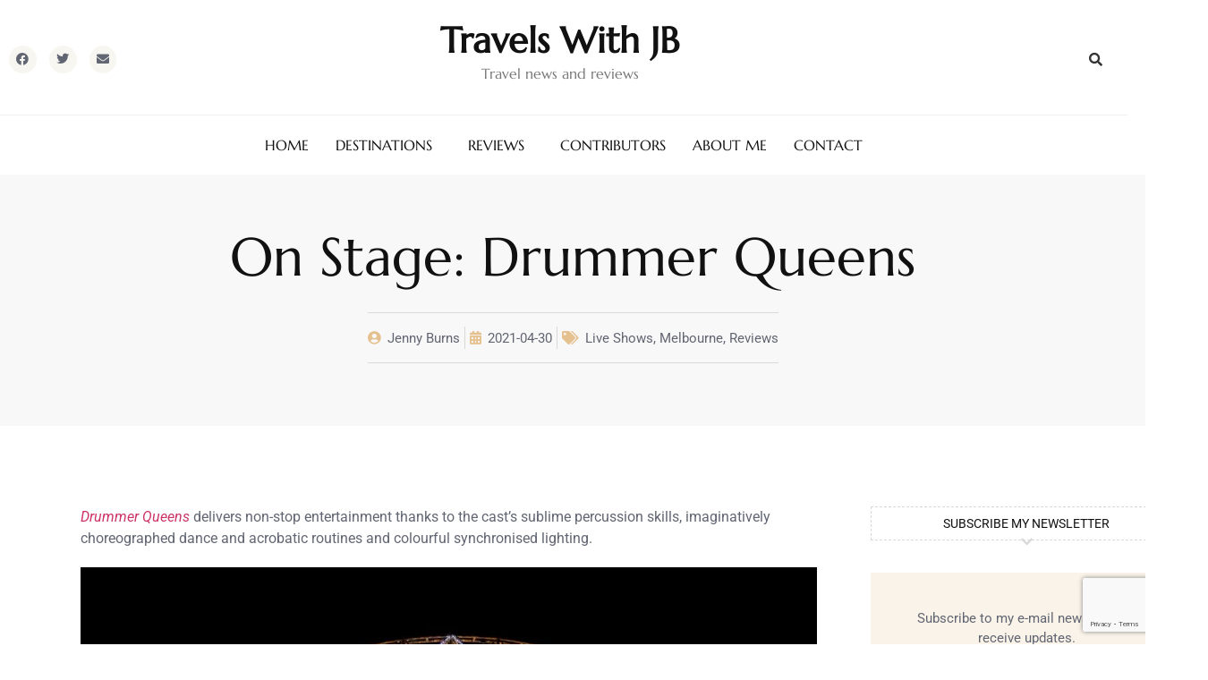

--- FILE ---
content_type: text/html; charset=UTF-8
request_url: https://travelswithjb.com.au/on-stage-drummer-queens-review/
body_size: 78131
content:
<!DOCTYPE html>
<html lang="en-AU">
<head>
	<meta charset="UTF-8" />
	<meta name="viewport" content="width=device-width, initial-scale=1" />
	<link rel="profile" href="http://gmpg.org/xfn/11" />
	<link rel="pingback" href="https://travelswithjb.com.au/xmlrpc.php" />
	<meta name='robots' content='index, follow, max-image-preview:large, max-snippet:-1, max-video-preview:-1' />

	<!-- This site is optimized with the Yoast SEO plugin v26.7 - https://yoast.com/wordpress/plugins/seo/ -->
	<title>On Stage: Drummer Queens - Travels With JB</title>
	<meta name="description" content="Drummer Queens delivers non-stop entertainment thanks to the cast’s sublime percussion, dance and acrobatic skills." />
	<link rel="canonical" href="https://travelswithjb.com.au/on-stage-drummer-queens-review/" />
	<meta property="og:locale" content="en_US" />
	<meta property="og:type" content="article" />
	<meta property="og:title" content="On Stage: Drummer Queens - Travels With JB" />
	<meta property="og:description" content="Drummer Queens delivers non-stop entertainment thanks to the cast’s sublime percussion, dance and acrobatic skills." />
	<meta property="og:url" content="https://travelswithjb.com.au/on-stage-drummer-queens-review/" />
	<meta property="og:site_name" content="Travels With JB" />
	<meta property="article:published_time" content="2021-04-29T22:44:54+00:00" />
	<meta property="article:modified_time" content="2021-04-30T01:59:39+00:00" />
	<meta property="og:image" content="http://travelswithjb.com.au/wp-content/uploads/2021/04/Drummer-Queens-c-David-Hooley.jpg" />
	<meta property="og:image:width" content="1800" />
	<meta property="og:image:height" content="1199" />
	<meta property="og:image:type" content="image/jpeg" />
	<meta name="author" content="Jenny Burns" />
	<meta name="twitter:card" content="summary_large_image" />
	<meta name="twitter:creator" content="@travelswithjb" />
	<meta name="twitter:site" content="@travelswithjb" />
	<meta name="twitter:label1" content="Written by" />
	<meta name="twitter:data1" content="Jenny Burns" />
	<meta name="twitter:label2" content="Est. reading time" />
	<meta name="twitter:data2" content="4 minutes" />
	<script type="application/ld+json" class="yoast-schema-graph">{"@context":"https://schema.org","@graph":[{"@type":"Article","@id":"https://travelswithjb.com.au/on-stage-drummer-queens-review/#article","isPartOf":{"@id":"https://travelswithjb.com.au/on-stage-drummer-queens-review/"},"author":{"name":"Jenny Burns","@id":"https://travelswithjb.com.au/#/schema/person/48958970f78b19e603a5def7355b3c2d"},"headline":"On Stage: Drummer Queens","datePublished":"2021-04-29T22:44:54+00:00","dateModified":"2021-04-30T01:59:39+00:00","mainEntityOfPage":{"@id":"https://travelswithjb.com.au/on-stage-drummer-queens-review/"},"wordCount":600,"commentCount":0,"publisher":{"@id":"https://travelswithjb.com.au/#/schema/person/48958970f78b19e603a5def7355b3c2d"},"image":{"@id":"https://travelswithjb.com.au/on-stage-drummer-queens-review/#primaryimage"},"thumbnailUrl":"https://travelswithjb.com.au/wp-content/uploads/2021/04/Drummer-Queens-c-David-Hooley.jpg","keywords":["live shows","Melbourne"],"articleSection":["Live Shows","Melbourne","Reviews"],"inLanguage":"en-AU","potentialAction":[{"@type":"CommentAction","name":"Comment","target":["https://travelswithjb.com.au/on-stage-drummer-queens-review/#respond"]}]},{"@type":"WebPage","@id":"https://travelswithjb.com.au/on-stage-drummer-queens-review/","url":"https://travelswithjb.com.au/on-stage-drummer-queens-review/","name":"On Stage: Drummer Queens - Travels With JB","isPartOf":{"@id":"https://travelswithjb.com.au/#website"},"primaryImageOfPage":{"@id":"https://travelswithjb.com.au/on-stage-drummer-queens-review/#primaryimage"},"image":{"@id":"https://travelswithjb.com.au/on-stage-drummer-queens-review/#primaryimage"},"thumbnailUrl":"https://travelswithjb.com.au/wp-content/uploads/2021/04/Drummer-Queens-c-David-Hooley.jpg","datePublished":"2021-04-29T22:44:54+00:00","dateModified":"2021-04-30T01:59:39+00:00","description":"Drummer Queens delivers non-stop entertainment thanks to the cast’s sublime percussion, dance and acrobatic skills.","breadcrumb":{"@id":"https://travelswithjb.com.au/on-stage-drummer-queens-review/#breadcrumb"},"inLanguage":"en-AU","potentialAction":[{"@type":"ReadAction","target":["https://travelswithjb.com.au/on-stage-drummer-queens-review/"]}]},{"@type":"ImageObject","inLanguage":"en-AU","@id":"https://travelswithjb.com.au/on-stage-drummer-queens-review/#primaryimage","url":"https://travelswithjb.com.au/wp-content/uploads/2021/04/Drummer-Queens-c-David-Hooley.jpg","contentUrl":"https://travelswithjb.com.au/wp-content/uploads/2021/04/Drummer-Queens-c-David-Hooley.jpg","width":1800,"height":1199,"caption":"The Dancing Queens in action at Melbourne's Comedy Theatre"},{"@type":"BreadcrumbList","@id":"https://travelswithjb.com.au/on-stage-drummer-queens-review/#breadcrumb","itemListElement":[{"@type":"ListItem","position":1,"name":"Home","item":"https://travelswithjb.com.au/"},{"@type":"ListItem","position":2,"name":"On Stage: Drummer Queens"}]},{"@type":"WebSite","@id":"https://travelswithjb.com.au/#website","url":"https://travelswithjb.com.au/","name":"Travels With JB","description":"Travel news and reviews","publisher":{"@id":"https://travelswithjb.com.au/#/schema/person/48958970f78b19e603a5def7355b3c2d"},"potentialAction":[{"@type":"SearchAction","target":{"@type":"EntryPoint","urlTemplate":"https://travelswithjb.com.au/?s={search_term_string}"},"query-input":{"@type":"PropertyValueSpecification","valueRequired":true,"valueName":"search_term_string"}}],"inLanguage":"en-AU"},{"@type":["Person","Organization"],"@id":"https://travelswithjb.com.au/#/schema/person/48958970f78b19e603a5def7355b3c2d","name":"Jenny Burns","image":{"@type":"ImageObject","inLanguage":"en-AU","@id":"https://travelswithjb.com.au/#/schema/person/image/","url":"http://travelswithjb.com.au/wp-content/uploads/2023/06/cropped-Antartica-05-36-neg-96x96.jpg","contentUrl":"http://travelswithjb.com.au/wp-content/uploads/2023/06/cropped-Antartica-05-36-neg-96x96.jpg","caption":"Jenny Burns"},"logo":{"@id":"https://travelswithjb.com.au/#/schema/person/image/"},"description":"Travel and entertainment news and views presented by Melbourne journalist Jenny Burns who over a long career, has written for a number of newspapers and magazines and travelled from Anchorage to Zagreb and many capitals in between."}]}</script>
	<!-- / Yoast SEO plugin. -->


<link rel="alternate" type="application/rss+xml" title="Travels With JB &raquo; Feed" href="https://travelswithjb.com.au/feed/" />
<link rel="alternate" type="application/rss+xml" title="Travels With JB &raquo; Comments Feed" href="https://travelswithjb.com.au/comments/feed/" />
<link rel="alternate" type="application/rss+xml" title="Travels With JB &raquo; On Stage: Drummer Queens Comments Feed" href="https://travelswithjb.com.au/on-stage-drummer-queens-review/feed/" />
<link rel="alternate" title="oEmbed (JSON)" type="application/json+oembed" href="https://travelswithjb.com.au/wp-json/oembed/1.0/embed?url=https%3A%2F%2Ftravelswithjb.com.au%2Fon-stage-drummer-queens-review%2F" />
<link rel="alternate" title="oEmbed (XML)" type="text/xml+oembed" href="https://travelswithjb.com.au/wp-json/oembed/1.0/embed?url=https%3A%2F%2Ftravelswithjb.com.au%2Fon-stage-drummer-queens-review%2F&#038;format=xml" />
<!-- This site is powered by Shareaholic - https://shareaholic.com -->
<script type='text/javascript' data-cfasync='false'>
  //<![CDATA[
    _SHR_SETTINGS = {"endpoints":{"local_recs_url":"https:\/\/travelswithjb.com.au\/wp-admin\/admin-ajax.php?action=shareaholic_permalink_related","share_counts_url":"https:\/\/travelswithjb.com.au\/wp-admin\/admin-ajax.php?action=shareaholic_share_counts_api"},"url_components":{"year":"2021","monthnum":"04","day":"30","post_id":"7790","postname":"on-stage-drummer-queens-review","author":"jan"}};
  //]]>
</script>
<script type='text/javascript' data-cfasync='false'
        src='//apps.shareaholic.com/assets/pub/shareaholic.js'
        data-shr-siteid='55346fedaa06418580ada6dc932f1b00' async='async' >
</script>

<!-- Shareaholic Content Tags -->
<meta name='shareaholic:site_name' content='Travels With JB' />
<meta name='shareaholic:language' content='en-AU' />
<meta name='shareaholic:url' content='https://travelswithjb.com.au/on-stage-drummer-queens-review/' />
<meta name='shareaholic:keywords' content='live shows, melbourne, drummer queens review, reviews, post' />
<meta name='shareaholic:article_published_time' content='2021-04-30T08:44:54+10:00' />
<meta name='shareaholic:article_modified_time' content='2021-04-30T11:59:39+10:00' />
<meta name='shareaholic:shareable_page' content='true' />
<meta name='shareaholic:article_author_name' content='Jenny Burns' />
<meta name='shareaholic:site_id' content='55346fedaa06418580ada6dc932f1b00' />
<meta name='shareaholic:wp_version' content='8.6.1' />
<meta name='shareaholic:image' content='https://travelswithjb.com.au/wp-content/uploads/2021/04/Drummer-Queens-c-David-Hooley-1024x682.jpg' />
<!-- Shareaholic Content Tags End -->
<style id='wp-img-auto-sizes-contain-inline-css'>
img:is([sizes=auto i],[sizes^="auto," i]){contain-intrinsic-size:3000px 1500px}
/*# sourceURL=wp-img-auto-sizes-contain-inline-css */
</style>

<link rel='stylesheet' id='hfe-widgets-style-css' href='https://travelswithjb.com.au/wp-content/plugins/header-footer-elementor/inc/widgets-css/frontend.css?ver=2.8.1' media='all' />
<style id='wp-emoji-styles-inline-css'>

	img.wp-smiley, img.emoji {
		display: inline !important;
		border: none !important;
		box-shadow: none !important;
		height: 1em !important;
		width: 1em !important;
		margin: 0 0.07em !important;
		vertical-align: -0.1em !important;
		background: none !important;
		padding: 0 !important;
	}
/*# sourceURL=wp-emoji-styles-inline-css */
</style>
<link rel='stylesheet' id='wp-block-library-css' href='https://travelswithjb.com.au/wp-includes/css/dist/block-library/style.min.css?ver=f5a8a63248fdf8c2a89905b91ec8b314' media='all' />
<style id='global-styles-inline-css'>
:root{--wp--preset--aspect-ratio--square: 1;--wp--preset--aspect-ratio--4-3: 4/3;--wp--preset--aspect-ratio--3-4: 3/4;--wp--preset--aspect-ratio--3-2: 3/2;--wp--preset--aspect-ratio--2-3: 2/3;--wp--preset--aspect-ratio--16-9: 16/9;--wp--preset--aspect-ratio--9-16: 9/16;--wp--preset--color--black: #000000;--wp--preset--color--cyan-bluish-gray: #abb8c3;--wp--preset--color--white: #ffffff;--wp--preset--color--pale-pink: #f78da7;--wp--preset--color--vivid-red: #cf2e2e;--wp--preset--color--luminous-vivid-orange: #ff6900;--wp--preset--color--luminous-vivid-amber: #fcb900;--wp--preset--color--light-green-cyan: #7bdcb5;--wp--preset--color--vivid-green-cyan: #00d084;--wp--preset--color--pale-cyan-blue: #8ed1fc;--wp--preset--color--vivid-cyan-blue: #0693e3;--wp--preset--color--vivid-purple: #9b51e0;--wp--preset--gradient--vivid-cyan-blue-to-vivid-purple: linear-gradient(135deg,rgb(6,147,227) 0%,rgb(155,81,224) 100%);--wp--preset--gradient--light-green-cyan-to-vivid-green-cyan: linear-gradient(135deg,rgb(122,220,180) 0%,rgb(0,208,130) 100%);--wp--preset--gradient--luminous-vivid-amber-to-luminous-vivid-orange: linear-gradient(135deg,rgb(252,185,0) 0%,rgb(255,105,0) 100%);--wp--preset--gradient--luminous-vivid-orange-to-vivid-red: linear-gradient(135deg,rgb(255,105,0) 0%,rgb(207,46,46) 100%);--wp--preset--gradient--very-light-gray-to-cyan-bluish-gray: linear-gradient(135deg,rgb(238,238,238) 0%,rgb(169,184,195) 100%);--wp--preset--gradient--cool-to-warm-spectrum: linear-gradient(135deg,rgb(74,234,220) 0%,rgb(151,120,209) 20%,rgb(207,42,186) 40%,rgb(238,44,130) 60%,rgb(251,105,98) 80%,rgb(254,248,76) 100%);--wp--preset--gradient--blush-light-purple: linear-gradient(135deg,rgb(255,206,236) 0%,rgb(152,150,240) 100%);--wp--preset--gradient--blush-bordeaux: linear-gradient(135deg,rgb(254,205,165) 0%,rgb(254,45,45) 50%,rgb(107,0,62) 100%);--wp--preset--gradient--luminous-dusk: linear-gradient(135deg,rgb(255,203,112) 0%,rgb(199,81,192) 50%,rgb(65,88,208) 100%);--wp--preset--gradient--pale-ocean: linear-gradient(135deg,rgb(255,245,203) 0%,rgb(182,227,212) 50%,rgb(51,167,181) 100%);--wp--preset--gradient--electric-grass: linear-gradient(135deg,rgb(202,248,128) 0%,rgb(113,206,126) 100%);--wp--preset--gradient--midnight: linear-gradient(135deg,rgb(2,3,129) 0%,rgb(40,116,252) 100%);--wp--preset--font-size--small: 13px;--wp--preset--font-size--medium: 20px;--wp--preset--font-size--large: 36px;--wp--preset--font-size--x-large: 42px;--wp--preset--spacing--20: 0.44rem;--wp--preset--spacing--30: 0.67rem;--wp--preset--spacing--40: 1rem;--wp--preset--spacing--50: 1.5rem;--wp--preset--spacing--60: 2.25rem;--wp--preset--spacing--70: 3.38rem;--wp--preset--spacing--80: 5.06rem;--wp--preset--shadow--natural: 6px 6px 9px rgba(0, 0, 0, 0.2);--wp--preset--shadow--deep: 12px 12px 50px rgba(0, 0, 0, 0.4);--wp--preset--shadow--sharp: 6px 6px 0px rgba(0, 0, 0, 0.2);--wp--preset--shadow--outlined: 6px 6px 0px -3px rgb(255, 255, 255), 6px 6px rgb(0, 0, 0);--wp--preset--shadow--crisp: 6px 6px 0px rgb(0, 0, 0);}:root { --wp--style--global--content-size: 800px;--wp--style--global--wide-size: 1200px; }:where(body) { margin: 0; }.wp-site-blocks > .alignleft { float: left; margin-right: 2em; }.wp-site-blocks > .alignright { float: right; margin-left: 2em; }.wp-site-blocks > .aligncenter { justify-content: center; margin-left: auto; margin-right: auto; }:where(.wp-site-blocks) > * { margin-block-start: 24px; margin-block-end: 0; }:where(.wp-site-blocks) > :first-child { margin-block-start: 0; }:where(.wp-site-blocks) > :last-child { margin-block-end: 0; }:root { --wp--style--block-gap: 24px; }:root :where(.is-layout-flow) > :first-child{margin-block-start: 0;}:root :where(.is-layout-flow) > :last-child{margin-block-end: 0;}:root :where(.is-layout-flow) > *{margin-block-start: 24px;margin-block-end: 0;}:root :where(.is-layout-constrained) > :first-child{margin-block-start: 0;}:root :where(.is-layout-constrained) > :last-child{margin-block-end: 0;}:root :where(.is-layout-constrained) > *{margin-block-start: 24px;margin-block-end: 0;}:root :where(.is-layout-flex){gap: 24px;}:root :where(.is-layout-grid){gap: 24px;}.is-layout-flow > .alignleft{float: left;margin-inline-start: 0;margin-inline-end: 2em;}.is-layout-flow > .alignright{float: right;margin-inline-start: 2em;margin-inline-end: 0;}.is-layout-flow > .aligncenter{margin-left: auto !important;margin-right: auto !important;}.is-layout-constrained > .alignleft{float: left;margin-inline-start: 0;margin-inline-end: 2em;}.is-layout-constrained > .alignright{float: right;margin-inline-start: 2em;margin-inline-end: 0;}.is-layout-constrained > .aligncenter{margin-left: auto !important;margin-right: auto !important;}.is-layout-constrained > :where(:not(.alignleft):not(.alignright):not(.alignfull)){max-width: var(--wp--style--global--content-size);margin-left: auto !important;margin-right: auto !important;}.is-layout-constrained > .alignwide{max-width: var(--wp--style--global--wide-size);}body .is-layout-flex{display: flex;}.is-layout-flex{flex-wrap: wrap;align-items: center;}.is-layout-flex > :is(*, div){margin: 0;}body .is-layout-grid{display: grid;}.is-layout-grid > :is(*, div){margin: 0;}body{padding-top: 0px;padding-right: 0px;padding-bottom: 0px;padding-left: 0px;}a:where(:not(.wp-element-button)){text-decoration: underline;}:root :where(.wp-element-button, .wp-block-button__link){background-color: #32373c;border-width: 0;color: #fff;font-family: inherit;font-size: inherit;font-style: inherit;font-weight: inherit;letter-spacing: inherit;line-height: inherit;padding-top: calc(0.667em + 2px);padding-right: calc(1.333em + 2px);padding-bottom: calc(0.667em + 2px);padding-left: calc(1.333em + 2px);text-decoration: none;text-transform: inherit;}.has-black-color{color: var(--wp--preset--color--black) !important;}.has-cyan-bluish-gray-color{color: var(--wp--preset--color--cyan-bluish-gray) !important;}.has-white-color{color: var(--wp--preset--color--white) !important;}.has-pale-pink-color{color: var(--wp--preset--color--pale-pink) !important;}.has-vivid-red-color{color: var(--wp--preset--color--vivid-red) !important;}.has-luminous-vivid-orange-color{color: var(--wp--preset--color--luminous-vivid-orange) !important;}.has-luminous-vivid-amber-color{color: var(--wp--preset--color--luminous-vivid-amber) !important;}.has-light-green-cyan-color{color: var(--wp--preset--color--light-green-cyan) !important;}.has-vivid-green-cyan-color{color: var(--wp--preset--color--vivid-green-cyan) !important;}.has-pale-cyan-blue-color{color: var(--wp--preset--color--pale-cyan-blue) !important;}.has-vivid-cyan-blue-color{color: var(--wp--preset--color--vivid-cyan-blue) !important;}.has-vivid-purple-color{color: var(--wp--preset--color--vivid-purple) !important;}.has-black-background-color{background-color: var(--wp--preset--color--black) !important;}.has-cyan-bluish-gray-background-color{background-color: var(--wp--preset--color--cyan-bluish-gray) !important;}.has-white-background-color{background-color: var(--wp--preset--color--white) !important;}.has-pale-pink-background-color{background-color: var(--wp--preset--color--pale-pink) !important;}.has-vivid-red-background-color{background-color: var(--wp--preset--color--vivid-red) !important;}.has-luminous-vivid-orange-background-color{background-color: var(--wp--preset--color--luminous-vivid-orange) !important;}.has-luminous-vivid-amber-background-color{background-color: var(--wp--preset--color--luminous-vivid-amber) !important;}.has-light-green-cyan-background-color{background-color: var(--wp--preset--color--light-green-cyan) !important;}.has-vivid-green-cyan-background-color{background-color: var(--wp--preset--color--vivid-green-cyan) !important;}.has-pale-cyan-blue-background-color{background-color: var(--wp--preset--color--pale-cyan-blue) !important;}.has-vivid-cyan-blue-background-color{background-color: var(--wp--preset--color--vivid-cyan-blue) !important;}.has-vivid-purple-background-color{background-color: var(--wp--preset--color--vivid-purple) !important;}.has-black-border-color{border-color: var(--wp--preset--color--black) !important;}.has-cyan-bluish-gray-border-color{border-color: var(--wp--preset--color--cyan-bluish-gray) !important;}.has-white-border-color{border-color: var(--wp--preset--color--white) !important;}.has-pale-pink-border-color{border-color: var(--wp--preset--color--pale-pink) !important;}.has-vivid-red-border-color{border-color: var(--wp--preset--color--vivid-red) !important;}.has-luminous-vivid-orange-border-color{border-color: var(--wp--preset--color--luminous-vivid-orange) !important;}.has-luminous-vivid-amber-border-color{border-color: var(--wp--preset--color--luminous-vivid-amber) !important;}.has-light-green-cyan-border-color{border-color: var(--wp--preset--color--light-green-cyan) !important;}.has-vivid-green-cyan-border-color{border-color: var(--wp--preset--color--vivid-green-cyan) !important;}.has-pale-cyan-blue-border-color{border-color: var(--wp--preset--color--pale-cyan-blue) !important;}.has-vivid-cyan-blue-border-color{border-color: var(--wp--preset--color--vivid-cyan-blue) !important;}.has-vivid-purple-border-color{border-color: var(--wp--preset--color--vivid-purple) !important;}.has-vivid-cyan-blue-to-vivid-purple-gradient-background{background: var(--wp--preset--gradient--vivid-cyan-blue-to-vivid-purple) !important;}.has-light-green-cyan-to-vivid-green-cyan-gradient-background{background: var(--wp--preset--gradient--light-green-cyan-to-vivid-green-cyan) !important;}.has-luminous-vivid-amber-to-luminous-vivid-orange-gradient-background{background: var(--wp--preset--gradient--luminous-vivid-amber-to-luminous-vivid-orange) !important;}.has-luminous-vivid-orange-to-vivid-red-gradient-background{background: var(--wp--preset--gradient--luminous-vivid-orange-to-vivid-red) !important;}.has-very-light-gray-to-cyan-bluish-gray-gradient-background{background: var(--wp--preset--gradient--very-light-gray-to-cyan-bluish-gray) !important;}.has-cool-to-warm-spectrum-gradient-background{background: var(--wp--preset--gradient--cool-to-warm-spectrum) !important;}.has-blush-light-purple-gradient-background{background: var(--wp--preset--gradient--blush-light-purple) !important;}.has-blush-bordeaux-gradient-background{background: var(--wp--preset--gradient--blush-bordeaux) !important;}.has-luminous-dusk-gradient-background{background: var(--wp--preset--gradient--luminous-dusk) !important;}.has-pale-ocean-gradient-background{background: var(--wp--preset--gradient--pale-ocean) !important;}.has-electric-grass-gradient-background{background: var(--wp--preset--gradient--electric-grass) !important;}.has-midnight-gradient-background{background: var(--wp--preset--gradient--midnight) !important;}.has-small-font-size{font-size: var(--wp--preset--font-size--small) !important;}.has-medium-font-size{font-size: var(--wp--preset--font-size--medium) !important;}.has-large-font-size{font-size: var(--wp--preset--font-size--large) !important;}.has-x-large-font-size{font-size: var(--wp--preset--font-size--x-large) !important;}
:root :where(.wp-block-pullquote){font-size: 1.5em;line-height: 1.6;}
/*# sourceURL=global-styles-inline-css */
</style>
<link rel='stylesheet' id='contact-form-7-css' href='https://travelswithjb.com.au/wp-content/plugins/contact-form-7/includes/css/styles.css?ver=6.1.4' media='all' />
<link rel='stylesheet' id='gdc-css' href='https://travelswithjb.com.au/wp-content/plugins/grid-shortcodes/css/gdc_custom_style.css?ver=f5a8a63248fdf8c2a89905b91ec8b314' media='all' />
<link rel='stylesheet' id='mc4wp-form-basic-css' href='https://travelswithjb.com.au/wp-content/plugins/mailchimp-for-wp/assets/css/form-basic.css?ver=4.10.9' media='all' />
<link rel='stylesheet' id='hfe-style-css' href='https://travelswithjb.com.au/wp-content/plugins/header-footer-elementor/assets/css/header-footer-elementor.css?ver=2.8.1' media='all' />
<link rel='stylesheet' id='elementor-icons-css' href='https://travelswithjb.com.au/wp-content/plugins/elementor/assets/lib/eicons/css/elementor-icons.min.css?ver=5.45.0' media='all' />
<link rel='stylesheet' id='elementor-frontend-css' href='https://travelswithjb.com.au/wp-content/plugins/elementor/assets/css/frontend.min.css?ver=3.34.1' media='all' />
<link rel='stylesheet' id='elementor-post-8892-css' href='https://travelswithjb.com.au/wp-content/uploads/elementor/css/post-8892.css?ver=1768242838' media='all' />
<link rel='stylesheet' id='elementor-post-9065-css' href='https://travelswithjb.com.au/wp-content/uploads/elementor/css/post-9065.css?ver=1768242839' media='all' />
<link rel='stylesheet' id='elementor-post-8933-css' href='https://travelswithjb.com.au/wp-content/uploads/elementor/css/post-8933.css?ver=1768242839' media='all' />
<link rel='stylesheet' id='hello-elementor-css' href='https://travelswithjb.com.au/wp-content/themes/hello-elementor/assets/css/reset.css?ver=3.4.5' media='all' />
<link rel='stylesheet' id='hello-elementor-theme-style-css' href='https://travelswithjb.com.au/wp-content/themes/hello-elementor/assets/css/theme.css?ver=3.4.5' media='all' />
<link rel='stylesheet' id='hello-elementor-header-footer-css' href='https://travelswithjb.com.au/wp-content/themes/hello-elementor/assets/css/header-footer.css?ver=3.4.5' media='all' />
<link rel='stylesheet' id='wpdiscuz-frontend-css-css' href='https://travelswithjb.com.au/wp-content/plugins/wpdiscuz/themes/default/style.css?ver=7.6.43' media='all' />
<style id='wpdiscuz-frontend-css-inline-css'>
 #wpdcom .wpd-blog-administrator .wpd-comment-label{color:#ffffff;background-color:#00B38F;border:none}#wpdcom .wpd-blog-administrator .wpd-comment-author, #wpdcom .wpd-blog-administrator .wpd-comment-author a{color:#00B38F}#wpdcom.wpd-layout-1 .wpd-comment .wpd-blog-administrator .wpd-avatar img{border-color:#00B38F}#wpdcom.wpd-layout-2 .wpd-comment.wpd-reply .wpd-comment-wrap.wpd-blog-administrator{border-left:3px solid #00B38F}#wpdcom.wpd-layout-2 .wpd-comment .wpd-blog-administrator .wpd-avatar img{border-bottom-color:#00B38F}#wpdcom.wpd-layout-3 .wpd-blog-administrator .wpd-comment-subheader{border-top:1px dashed #00B38F}#wpdcom.wpd-layout-3 .wpd-reply .wpd-blog-administrator .wpd-comment-right{border-left:1px solid #00B38F}#wpdcom .wpd-blog-editor .wpd-comment-label{color:#ffffff;background-color:#00B38F;border:none}#wpdcom .wpd-blog-editor .wpd-comment-author, #wpdcom .wpd-blog-editor .wpd-comment-author a{color:#00B38F}#wpdcom.wpd-layout-1 .wpd-comment .wpd-blog-editor .wpd-avatar img{border-color:#00B38F}#wpdcom.wpd-layout-2 .wpd-comment.wpd-reply .wpd-comment-wrap.wpd-blog-editor{border-left:3px solid #00B38F}#wpdcom.wpd-layout-2 .wpd-comment .wpd-blog-editor .wpd-avatar img{border-bottom-color:#00B38F}#wpdcom.wpd-layout-3 .wpd-blog-editor .wpd-comment-subheader{border-top:1px dashed #00B38F}#wpdcom.wpd-layout-3 .wpd-reply .wpd-blog-editor .wpd-comment-right{border-left:1px solid #00B38F}#wpdcom .wpd-blog-author .wpd-comment-label{color:#ffffff;background-color:#00B38F;border:none}#wpdcom .wpd-blog-author .wpd-comment-author, #wpdcom .wpd-blog-author .wpd-comment-author a{color:#00B38F}#wpdcom.wpd-layout-1 .wpd-comment .wpd-blog-author .wpd-avatar img{border-color:#00B38F}#wpdcom.wpd-layout-2 .wpd-comment .wpd-blog-author .wpd-avatar img{border-bottom-color:#00B38F}#wpdcom.wpd-layout-3 .wpd-blog-author .wpd-comment-subheader{border-top:1px dashed #00B38F}#wpdcom.wpd-layout-3 .wpd-reply .wpd-blog-author .wpd-comment-right{border-left:1px solid #00B38F}#wpdcom .wpd-blog-contributor .wpd-comment-label{color:#ffffff;background-color:#00B38F;border:none}#wpdcom .wpd-blog-contributor .wpd-comment-author, #wpdcom .wpd-blog-contributor .wpd-comment-author a{color:#00B38F}#wpdcom.wpd-layout-1 .wpd-comment .wpd-blog-contributor .wpd-avatar img{border-color:#00B38F}#wpdcom.wpd-layout-2 .wpd-comment .wpd-blog-contributor .wpd-avatar img{border-bottom-color:#00B38F}#wpdcom.wpd-layout-3 .wpd-blog-contributor .wpd-comment-subheader{border-top:1px dashed #00B38F}#wpdcom.wpd-layout-3 .wpd-reply .wpd-blog-contributor .wpd-comment-right{border-left:1px solid #00B38F}#wpdcom .wpd-blog-subscriber .wpd-comment-label{color:#ffffff;background-color:#00B38F;border:none}#wpdcom .wpd-blog-subscriber .wpd-comment-author, #wpdcom .wpd-blog-subscriber .wpd-comment-author a{color:#00B38F}#wpdcom.wpd-layout-2 .wpd-comment .wpd-blog-subscriber .wpd-avatar img{border-bottom-color:#00B38F}#wpdcom.wpd-layout-3 .wpd-blog-subscriber .wpd-comment-subheader{border-top:1px dashed #00B38F}#wpdcom .wpd-blog-css_js_designer .wpd-comment-label{color:#ffffff;background-color:#00B38F;border:none}#wpdcom .wpd-blog-css_js_designer .wpd-comment-author, #wpdcom .wpd-blog-css_js_designer .wpd-comment-author a{color:#00B38F}#wpdcom.wpd-layout-1 .wpd-comment .wpd-blog-css_js_designer .wpd-avatar img{border-color:#00B38F}#wpdcom.wpd-layout-2 .wpd-comment .wpd-blog-css_js_designer .wpd-avatar img{border-bottom-color:#00B38F}#wpdcom.wpd-layout-3 .wpd-blog-css_js_designer .wpd-comment-subheader{border-top:1px dashed #00B38F}#wpdcom.wpd-layout-3 .wpd-reply .wpd-blog-css_js_designer .wpd-comment-right{border-left:1px solid #00B38F}#wpdcom .wpd-blog-wpseo_manager .wpd-comment-label{color:#ffffff;background-color:#00B38F;border:none}#wpdcom .wpd-blog-wpseo_manager .wpd-comment-author, #wpdcom .wpd-blog-wpseo_manager .wpd-comment-author a{color:#00B38F}#wpdcom.wpd-layout-1 .wpd-comment .wpd-blog-wpseo_manager .wpd-avatar img{border-color:#00B38F}#wpdcom.wpd-layout-2 .wpd-comment .wpd-blog-wpseo_manager .wpd-avatar img{border-bottom-color:#00B38F}#wpdcom.wpd-layout-3 .wpd-blog-wpseo_manager .wpd-comment-subheader{border-top:1px dashed #00B38F}#wpdcom.wpd-layout-3 .wpd-reply .wpd-blog-wpseo_manager .wpd-comment-right{border-left:1px solid #00B38F}#wpdcom .wpd-blog-wpseo_editor .wpd-comment-label{color:#ffffff;background-color:#00B38F;border:none}#wpdcom .wpd-blog-wpseo_editor .wpd-comment-author, #wpdcom .wpd-blog-wpseo_editor .wpd-comment-author a{color:#00B38F}#wpdcom.wpd-layout-1 .wpd-comment .wpd-blog-wpseo_editor .wpd-avatar img{border-color:#00B38F}#wpdcom.wpd-layout-2 .wpd-comment .wpd-blog-wpseo_editor .wpd-avatar img{border-bottom-color:#00B38F}#wpdcom.wpd-layout-3 .wpd-blog-wpseo_editor .wpd-comment-subheader{border-top:1px dashed #00B38F}#wpdcom.wpd-layout-3 .wpd-reply .wpd-blog-wpseo_editor .wpd-comment-right{border-left:1px solid #00B38F}#wpdcom .wpd-blog-post_author .wpd-comment-label{color:#ffffff;background-color:#00B38F;border:none}#wpdcom .wpd-blog-post_author .wpd-comment-author, #wpdcom .wpd-blog-post_author .wpd-comment-author a{color:#00B38F}#wpdcom .wpd-blog-post_author .wpd-avatar img{border-color:#00B38F}#wpdcom.wpd-layout-1 .wpd-comment .wpd-blog-post_author .wpd-avatar img{border-color:#00B38F}#wpdcom.wpd-layout-2 .wpd-comment.wpd-reply .wpd-comment-wrap.wpd-blog-post_author{border-left:3px solid #00B38F}#wpdcom.wpd-layout-2 .wpd-comment .wpd-blog-post_author .wpd-avatar img{border-bottom-color:#00B38F}#wpdcom.wpd-layout-3 .wpd-blog-post_author .wpd-comment-subheader{border-top:1px dashed #00B38F}#wpdcom.wpd-layout-3 .wpd-reply .wpd-blog-post_author .wpd-comment-right{border-left:1px solid #00B38F}#wpdcom .wpd-blog-guest .wpd-comment-label{color:#ffffff;background-color:#00B38F;border:none}#wpdcom .wpd-blog-guest .wpd-comment-author, #wpdcom .wpd-blog-guest .wpd-comment-author a{color:#00B38F}#wpdcom.wpd-layout-3 .wpd-blog-guest .wpd-comment-subheader{border-top:1px dashed #00B38F}#comments, #respond, .comments-area, #wpdcom{}#wpdcom .ql-editor > *{color:#777777}#wpdcom .ql-editor::before{}#wpdcom .ql-toolbar{border:1px solid #DDDDDD;border-top:none}#wpdcom .ql-container{border:1px solid #DDDDDD;border-bottom:none}#wpdcom .wpd-form-row .wpdiscuz-item input[type="text"], #wpdcom .wpd-form-row .wpdiscuz-item input[type="email"], #wpdcom .wpd-form-row .wpdiscuz-item input[type="url"], #wpdcom .wpd-form-row .wpdiscuz-item input[type="color"], #wpdcom .wpd-form-row .wpdiscuz-item input[type="date"], #wpdcom .wpd-form-row .wpdiscuz-item input[type="datetime"], #wpdcom .wpd-form-row .wpdiscuz-item input[type="datetime-local"], #wpdcom .wpd-form-row .wpdiscuz-item input[type="month"], #wpdcom .wpd-form-row .wpdiscuz-item input[type="number"], #wpdcom .wpd-form-row .wpdiscuz-item input[type="time"], #wpdcom textarea, #wpdcom select{border:1px solid #DDDDDD;color:#777777}#wpdcom .wpd-form-row .wpdiscuz-item textarea{border:1px solid #DDDDDD}#wpdcom input::placeholder, #wpdcom textarea::placeholder, #wpdcom input::-moz-placeholder, #wpdcom textarea::-webkit-input-placeholder{}#wpdcom .wpd-comment-text{color:#777777}#wpdcom .wpd-thread-head .wpd-thread-info{border-bottom:2px solid #00B38F}#wpdcom .wpd-thread-head .wpd-thread-info.wpd-reviews-tab svg{fill:#00B38F}#wpdcom .wpd-thread-head .wpdiscuz-user-settings{border-bottom:2px solid #00B38F}#wpdcom .wpd-thread-head .wpdiscuz-user-settings:hover{color:#00B38F}#wpdcom .wpd-comment .wpd-follow-link:hover{color:#00B38F}#wpdcom .wpd-comment-status .wpd-sticky{color:#00B38F}#wpdcom .wpd-thread-filter .wpdf-active{color:#00B38F;border-bottom-color:#00B38F}#wpdcom .wpd-comment-info-bar{border:1px dashed #33c3a6;background:#e6f8f4}#wpdcom .wpd-comment-info-bar .wpd-current-view i{color:#00B38F}#wpdcom .wpd-filter-view-all:hover{background:#00B38F}#wpdcom .wpdiscuz-item .wpdiscuz-rating > label{color:#DDDDDD}#wpdcom .wpdiscuz-item .wpdiscuz-rating:not(:checked) > label:hover, .wpdiscuz-rating:not(:checked) > label:hover ~ label{}#wpdcom .wpdiscuz-item .wpdiscuz-rating > input ~ label:hover, #wpdcom .wpdiscuz-item .wpdiscuz-rating > input:not(:checked) ~ label:hover ~ label, #wpdcom .wpdiscuz-item .wpdiscuz-rating > input:not(:checked) ~ label:hover ~ label{color:#FFED85}#wpdcom .wpdiscuz-item .wpdiscuz-rating > input:checked ~ label:hover, #wpdcom .wpdiscuz-item .wpdiscuz-rating > input:checked ~ label:hover, #wpdcom .wpdiscuz-item .wpdiscuz-rating > label:hover ~ input:checked ~ label, #wpdcom .wpdiscuz-item .wpdiscuz-rating > input:checked + label:hover ~ label, #wpdcom .wpdiscuz-item .wpdiscuz-rating > input:checked ~ label:hover ~ label, .wpd-custom-field .wcf-active-star, #wpdcom .wpdiscuz-item .wpdiscuz-rating > input:checked ~ label{color:#FFD700}#wpd-post-rating .wpd-rating-wrap .wpd-rating-stars svg .wpd-star{fill:#DDDDDD}#wpd-post-rating .wpd-rating-wrap .wpd-rating-stars svg .wpd-active{fill:#FFD700}#wpd-post-rating .wpd-rating-wrap .wpd-rate-starts svg .wpd-star{fill:#DDDDDD}#wpd-post-rating .wpd-rating-wrap .wpd-rate-starts:hover svg .wpd-star{fill:#FFED85}#wpd-post-rating.wpd-not-rated .wpd-rating-wrap .wpd-rate-starts svg:hover ~ svg .wpd-star{fill:#DDDDDD}.wpdiscuz-post-rating-wrap .wpd-rating .wpd-rating-wrap .wpd-rating-stars svg .wpd-star{fill:#DDDDDD}.wpdiscuz-post-rating-wrap .wpd-rating .wpd-rating-wrap .wpd-rating-stars svg .wpd-active{fill:#FFD700}#wpdcom .wpd-comment .wpd-follow-active{color:#ff7a00}#wpdcom .page-numbers{color:#555;border:#555 1px solid}#wpdcom span.current{background:#555}#wpdcom.wpd-layout-1 .wpd-new-loaded-comment > .wpd-comment-wrap > .wpd-comment-right{background:#FFFAD6}#wpdcom.wpd-layout-2 .wpd-new-loaded-comment.wpd-comment > .wpd-comment-wrap > .wpd-comment-right{background:#FFFAD6}#wpdcom.wpd-layout-2 .wpd-new-loaded-comment.wpd-comment.wpd-reply > .wpd-comment-wrap > .wpd-comment-right{background:transparent}#wpdcom.wpd-layout-2 .wpd-new-loaded-comment.wpd-comment.wpd-reply > .wpd-comment-wrap{background:#FFFAD6}#wpdcom.wpd-layout-3 .wpd-new-loaded-comment.wpd-comment > .wpd-comment-wrap > .wpd-comment-right{background:#FFFAD6}#wpdcom .wpd-follow:hover i, #wpdcom .wpd-unfollow:hover i, #wpdcom .wpd-comment .wpd-follow-active:hover i{color:#00B38F}#wpdcom .wpdiscuz-readmore{cursor:pointer;color:#00B38F}.wpd-custom-field .wcf-pasiv-star, #wpcomm .wpdiscuz-item .wpdiscuz-rating > label{color:#DDDDDD}.wpd-wrapper .wpd-list-item.wpd-active{border-top:3px solid #00B38F}#wpdcom.wpd-layout-2 .wpd-comment.wpd-reply.wpd-unapproved-comment .wpd-comment-wrap{border-left:3px solid #FFFAD6}#wpdcom.wpd-layout-3 .wpd-comment.wpd-reply.wpd-unapproved-comment .wpd-comment-right{border-left:1px solid #FFFAD6}#wpdcom .wpd-prim-button{background-color:#07B290;color:#FFFFFF}#wpdcom .wpd_label__check i.wpdicon-on{color:#07B290;border:1px solid #83d9c8}#wpd-bubble-wrapper #wpd-bubble-all-comments-count{color:#1DB99A}#wpd-bubble-wrapper > div{background-color:#1DB99A}#wpd-bubble-wrapper > #wpd-bubble #wpd-bubble-add-message{background-color:#1DB99A}#wpd-bubble-wrapper > #wpd-bubble #wpd-bubble-add-message::before{border-left-color:#1DB99A;border-right-color:#1DB99A}#wpd-bubble-wrapper.wpd-right-corner > #wpd-bubble #wpd-bubble-add-message::before{border-left-color:#1DB99A;border-right-color:#1DB99A}.wpd-inline-icon-wrapper path.wpd-inline-icon-first{fill:#1DB99A}.wpd-inline-icon-count{background-color:#1DB99A}.wpd-inline-icon-count::before{border-right-color:#1DB99A}.wpd-inline-form-wrapper::before{border-bottom-color:#1DB99A}.wpd-inline-form-question{background-color:#1DB99A}.wpd-inline-form{background-color:#1DB99A}.wpd-last-inline-comments-wrapper{border-color:#1DB99A}.wpd-last-inline-comments-wrapper::before{border-bottom-color:#1DB99A}.wpd-last-inline-comments-wrapper .wpd-view-all-inline-comments{background:#1DB99A}.wpd-last-inline-comments-wrapper .wpd-view-all-inline-comments:hover,.wpd-last-inline-comments-wrapper .wpd-view-all-inline-comments:active,.wpd-last-inline-comments-wrapper .wpd-view-all-inline-comments:focus{background-color:#1DB99A}#wpdcom .ql-snow .ql-tooltip[data-mode="link"]::before{content:"Enter link:"}#wpdcom .ql-snow .ql-tooltip.ql-editing a.ql-action::after{content:"Save"}.comments-area{width:auto}
/*# sourceURL=wpdiscuz-frontend-css-inline-css */
</style>
<link rel='stylesheet' id='wpdiscuz-fa-css' href='https://travelswithjb.com.au/wp-content/plugins/wpdiscuz/assets/third-party/font-awesome-5.13.0/css/fa.min.css?ver=7.6.43' media='all' />
<link rel='stylesheet' id='wpdiscuz-combo-css-css' href='https://travelswithjb.com.au/wp-content/plugins/wpdiscuz/assets/css/wpdiscuz-combo.min.css?ver=f5a8a63248fdf8c2a89905b91ec8b314' media='all' />
<link rel='stylesheet' id='hfe-elementor-icons-css' href='https://travelswithjb.com.au/wp-content/plugins/elementor/assets/lib/eicons/css/elementor-icons.min.css?ver=5.34.0' media='all' />
<link rel='stylesheet' id='hfe-icons-list-css' href='https://travelswithjb.com.au/wp-content/plugins/elementor/assets/css/widget-icon-list.min.css?ver=3.24.3' media='all' />
<link rel='stylesheet' id='hfe-social-icons-css' href='https://travelswithjb.com.au/wp-content/plugins/elementor/assets/css/widget-social-icons.min.css?ver=3.24.0' media='all' />
<link rel='stylesheet' id='hfe-social-share-icons-brands-css' href='https://travelswithjb.com.au/wp-content/plugins/elementor/assets/lib/font-awesome/css/brands.css?ver=5.15.3' media='all' />
<link rel='stylesheet' id='hfe-social-share-icons-fontawesome-css' href='https://travelswithjb.com.au/wp-content/plugins/elementor/assets/lib/font-awesome/css/fontawesome.css?ver=5.15.3' media='all' />
<link rel='stylesheet' id='hfe-nav-menu-icons-css' href='https://travelswithjb.com.au/wp-content/plugins/elementor/assets/lib/font-awesome/css/solid.css?ver=5.15.3' media='all' />
<link rel='stylesheet' id='hello-elementor-child-style-css' href='https://travelswithjb.com.au/wp-content/themes/hello-theme-child/style.css?ver=2.0.0' media='all' />
<link rel='stylesheet' id='ekit-widget-styles-css' href='https://travelswithjb.com.au/wp-content/plugins/elementskit-lite/widgets/init/assets/css/widget-styles.css?ver=3.7.8' media='all' />
<link rel='stylesheet' id='ekit-responsive-css' href='https://travelswithjb.com.au/wp-content/plugins/elementskit-lite/widgets/init/assets/css/responsive.css?ver=3.7.8' media='all' />
<link rel='stylesheet' id='eael-general-css' href='https://travelswithjb.com.au/wp-content/plugins/essential-addons-for-elementor-lite/assets/front-end/css/view/general.min.css?ver=6.5.6' media='all' />
<link rel='stylesheet' id='wpr-text-animations-css-css' href='https://travelswithjb.com.au/wp-content/plugins/royal-elementor-addons/assets/css/lib/animations/text-animations.min.css?ver=1.7.1045' media='all' />
<link rel='stylesheet' id='wpr-addons-css-css' href='https://travelswithjb.com.au/wp-content/plugins/royal-elementor-addons/assets/css/frontend.min.css?ver=1.7.1045' media='all' />
<link rel='stylesheet' id='font-awesome-5-all-css' href='https://travelswithjb.com.au/wp-content/plugins/elementor/assets/lib/font-awesome/css/all.min.css?ver=6.5.6' media='all' />
<link rel='stylesheet' id='elementor-gf-local-roboto-css' href='http://travelswithjb.com.au/wp-content/uploads/elementor/google-fonts/css/roboto.css?ver=1749550377' media='all' />
<link rel='stylesheet' id='elementor-gf-local-robotoslab-css' href='http://travelswithjb.com.au/wp-content/uploads/elementor/google-fonts/css/robotoslab.css?ver=1749550392' media='all' />
<link rel='stylesheet' id='elementor-gf-local-marcellus-css' href='http://travelswithjb.com.au/wp-content/uploads/elementor/google-fonts/css/marcellus.css?ver=1749550392' media='all' />
<link rel='stylesheet' id='elementor-icons-shared-0-css' href='https://travelswithjb.com.au/wp-content/plugins/elementor/assets/lib/font-awesome/css/fontawesome.min.css?ver=5.15.3' media='all' />
<link rel='stylesheet' id='elementor-icons-fa-brands-css' href='https://travelswithjb.com.au/wp-content/plugins/elementor/assets/lib/font-awesome/css/brands.min.css?ver=5.15.3' media='all' />
<link rel='stylesheet' id='elementor-icons-fa-solid-css' href='https://travelswithjb.com.au/wp-content/plugins/elementor/assets/lib/font-awesome/css/solid.min.css?ver=5.15.3' media='all' />
<link rel='stylesheet' id='elementor-icons-fa-regular-css' href='https://travelswithjb.com.au/wp-content/plugins/elementor/assets/lib/font-awesome/css/regular.min.css?ver=5.15.3' media='all' />
<script data-cfasync="false" src="https://travelswithjb.com.au/wp-includes/js/jquery/jquery.min.js?ver=3.7.1" id="jquery-core-js"></script>
<script data-cfasync="false" src="https://travelswithjb.com.au/wp-includes/js/jquery/jquery-migrate.min.js?ver=3.4.1" id="jquery-migrate-js"></script>
<script id="jquery-js-after">
!function($){"use strict";$(document).ready(function(){$(this).scrollTop()>100&&$(".hfe-scroll-to-top-wrap").removeClass("hfe-scroll-to-top-hide"),$(window).scroll(function(){$(this).scrollTop()<100?$(".hfe-scroll-to-top-wrap").fadeOut(300):$(".hfe-scroll-to-top-wrap").fadeIn(300)}),$(".hfe-scroll-to-top-wrap").on("click",function(){$("html, body").animate({scrollTop:0},300);return!1})})}(jQuery);
!function($){'use strict';$(document).ready(function(){var bar=$('.hfe-reading-progress-bar');if(!bar.length)return;$(window).on('scroll',function(){var s=$(window).scrollTop(),d=$(document).height()-$(window).height(),p=d? s/d*100:0;bar.css('width',p+'%')});});}(jQuery);
//# sourceURL=jquery-js-after
</script>
<link rel="https://api.w.org/" href="https://travelswithjb.com.au/wp-json/" /><link rel="alternate" title="JSON" type="application/json" href="https://travelswithjb.com.au/wp-json/wp/v2/posts/7790" /><link rel="EditURI" type="application/rsd+xml" title="RSD" href="https://travelswithjb.com.au/xmlrpc.php?rsd" />
<link rel='shortlink' href='https://travelswithjb.com.au/?p=7790' />
<style type='text/css'> .ae_data .elementor-editor-element-setting {
            display:none !important;
            }
            </style><!-- start Simple Custom CSS and JS -->
<style>
.page h1.elementor-heading-title {
    font-size: clamp(45px, calc(2.8125rem + (60 - 45) * ((100vw - 300px) / (700 - 300))), 60px) !important;
}

/* CF7 Form */
.eael-contact-form-7-heading {
    text-align: center;
}
.wpcf7 {
    display: flex;
    flex-wrap: wrap;
    justify-content: center;
}
form.wpcf7-form {
    max-width: 800px;
    width: 100%;
}
.wpcf7-form input.wpcf7-form-control, .wpcf7-form textarea.wpcf7-form-control {
    width: 100%;
}

#comments {
    margin-bottom: 0px;
}

/* Browse Articles */
.browse-post-list .eael-post-grid article .eael-grid-post-holder-inner {
    display: inline-grid;
    grid-template-columns: 300px 1fr;
}
.browse-post-list .eael-post-grid article .eael-entry-wrapper {
    padding-top: 0;
    padding-left: 30px;
}
.browse-post-list .eael-post-grid article.eael-grid-post {
    width: 100%;
    float: left;
}

.sidebar-post .eael-post-grid article .eael-grid-post-holder-inner {
    grid-template-columns: 90px 1fr;
}
.sidebar-post .eael-post-grid article .eael-entry-wrapper {
    padding-left: 20px;
}

@media only screen and (max-width: 900px) {
	.browse-post-list .eael-post-grid article .eael-grid-post-holder-inner {
		display: block;
	}
	.browse-post-list .eael-post-grid article .eael-entry-wrapper {
		padding: 20px 0 0 0;
	}
	.browse-post-list .eael-post-grid article.eael-grid-post {
		margin-bottom: 10px;
	}	
}

.sidebar-newsletter .mc4wp-form {
    margin-bottom: 0;
}
.sidebar-newsletter .mc-form {
    flex-direction: column;
}
.sidebar-newsletter input {
    width: 100% !important;
    max-width: 100% !important;
    min-height: 50px !important;
}

.recommend-widget {
    background-color: #fff;
    margin-top: 10px;
    margin-bottom: 15px;
}
.recommend-widget .infobox-icon {
    transform: translate(-10px, -10px);
}
.recommend-widget .eael-infobox.icon-on-left {
    position: relative;
    z-index: 0;
    display: -webkit-box;
    display: -ms-flexbox;
    display: flex;
    align-items: center;
}
.infobox-icon {
    align-self: baseline;	
    height: auto;
}
.recommend-widget .eael-infobox.icon-on-left .infobox-icon .infobox-icon-wrap {
    width: 55px;
    height: 55px;
    background: #ff392d;
	border: 3px solid #fff;	
    display: grid;
    place-content: center;
}

/*
.recommend-widget.question .eael-infobox.icon-on-left .infobox-icon-wrap {
    background: rgb(76 42 190);
}
*/

.recommend-widget.question {
    background-color: #fff;
}

.recommend-widget .infobox-icon-wrap i {
    font-size: 25px;
    color: #FFFFFF;	
    margin-top: 0px;
    -webkit-transform: translateY(0%);
    -ms-transform: translateY(0%);
    transform: translateY(0%);	
	transition: .3s;	
}
.recommend-widget .eael-infobox.icon-on-left .infobox-content {
	color: #fff;	
    padding:10px 10px 10px 10px;
    -webkit-box-flex: 1;
    -ms-flex: 1 1 auto;
    flex: 1 1 auto;
}

.recommend-widget .eael-infobox.icon-on-left .infobox-content p {
    margin: 0;
}



.single main#content {
    padding-bottom: 60px;
}
.post .wp-caption {
    margin-bottom: 20px !important;
}
.post figcaption.wp-caption-text {
    background: #FAF3E9;
    font-size: 14px;
    padding: 5px;
    margin-top: 0px;
}
.wpr-post-content p+figure {
    margin-top: 20px !important;
}

.user-profile-photo {
    border-radius: 100% !important;
    margin: 0 auto;	
}

/* Single Post */
.single-banner {
    background-color: #f8f8f8;
    transition: background 0.3s, border 0.3s, border-radius 0.3s, box-shadow 0.3s;
    margin-top: 0px;
    margin-bottom: 80px;
    padding: 60px 15px 60px 15px;
}
.single-banner .page-header h1.entry-title {
    color: #111111;
    font-size: 60px;
    line-height: 1.1em;
	margin-bottom: 18px;	
}
.single-post-meta {
	text-align:center;
}
.post-meta {
    display: inline-flex;
    align-items: center;
    justify-content: center;
    margin: 10px 0px 10px 0px;
    padding: 15px 0px 15px 0px;
    border-style: solid;
    border-width: 1px 0px 1px 0px;
    border-color: #d9d9d9;
    column-gap: 10px;
}
.post-meta {
    color: #626672;
    font-family: 'Roboto';
    font-size: 15px;
}
.post-categories a {
    color: #626672;
}
.post-meta span.elementor-icon-list-icon {
    color: #e5c18f;
    margin-right: 3px;
}
.meta-separator {
    position: relative;
    line-height: 2em;
    border-left: 1px solid #d9d9d9;
    display: inline;
    height: 25px;
    margin-left: 5px;
    margin-right: 5px;
}

.post .page-content {
    font-family: 'Roboto';
	display: flex;
    flex-wrap: wrap;	
}

h2#reply-title {
    font-family: 'Marcellus';
    font-size: 50px;
    font-weight: normal;
    color: #111;
}
section#comments {
    font-family: 'Roboto';
}
textarea#comment {
    font-family: 'Roboto';
    font-size: 16px;
    font-weight: normal;
    line-height: 1.7em;
    color: #626672;
    background-color: #f8f8f8;
    border-style: solid;
    border-width: 0px 0px 0px 0px;
    border-radius: 0px 0px 0px 0px;
    padding: 13px 18px 13px 18px;
}
#comments input#submit {
    font-family: 'Marcellus';
    font-size: 16px;
    font-weight: normal;
    line-height: 1.2em;
    color: #fff;
    background-color: #e5c18f;
    border-style: solid;
    border-width: 0px 0px 0px 0px;
    border-radius: 0px 0px 0px 0px;
    padding: 16px 24px 16px 24px;
    transition: all .3s;
}
#comments input#submit:hover {
    background-color: #d39844;
}


/* titlebar */
.container-banner {
    background-color: #626672;
    background-image: url(http://travelswithjb.com.au/wp-content/uploads/2023/06/bloggable-img.jpg);
    background-position: top center;
    background-repeat: no-repeat;
    background-size: cover;
    margin-bottom: 80px;
}
.inner-banner {
    height: 180px;
    text-align: center;
    display: flex;
    align-items: center;
    justify-content: center;
}
.page-header h1.entry-title {
    color: #FFFFFF;
    font-family: "Marcellus", Sans-serif;
    font-size: 60px;
    font-weight: 400;
    text-align: center;
    margin: auto;
}



/* Archive */
.archive .page-content {
    display: grid;
    grid-template-columns: repeat(2,1fr);
    align-items: stretch;
    grid-column-gap: 60px;
    grid-row-gap: 40px;
}
.archive .page-content .post > a {
    display: block;	
    position: relative;
    overflow: hidden;
    top: 0;
    left: 0;
    right: 0;
    bottom: 0;
    padding-bottom: calc( 0.65 * 100% );
    margin-bottom: 30px;
}
.archive .page-content .post a img {
    display: block;
    width: 100%;
    max-height: none;
    max-width: none;
    height: auto;
    position: absolute;
    top: calc(50% + 1px);
    left: calc(50% + 1px);
    transform: scale(1.01) translate(-50%,-50%);
}
.archive h2.entry-title, .archive .entry-title {
    color: #292929;
    font-family: 'Marcellus';
    font-size: 23px;
    font-weight: normal;
    line-height: 1.1em;
    margin: 0 0 12px 0;
}
.archive .entry-title a {
    color: #292929;
}
.archive .page-content .post {
    color: #626672;
    font-family: 'Roboto';	
    text-align: center;	
}
.archive .page-content .post p {
    line-height: 1.7em;	
}

.archive #content nav.pagination {
    display: flex;
    justify-content: center;
    padding: 30px 0 20px;
    column-gap: 40px;
}
.archive article.post a.read-more {
    color: #7a7a7a;
    font-family: "Roboto", Sans-serif;
    font-weight: 400;
    text-transform: uppercase;
    border-radius: 0px;
}
a.read-more-btn:hover, a.read-more:hover {
    color: #111 !important;
}
nav.pagination a {
    font-size: 18px;
    font-family: 'Marcellus';
    text-transform: uppercase;
    background: #f8f8f8;
    color: #626672;
    padding: 10px 20px;
}
nav.pagination a:hover {
    background: #e5c18f;
    color: #fff;
}



/* Contact */
.wpcf7-form input.wpcf7-form-control, .wpcf7-form textarea.wpcf7-form-control {
	border-radius: 0px;
    background: #f8f8f8;
    border: none;
    font-weight: normal !important;
    color: #626672;
}
.wpcf7-form input.wpcf7-form-control::placeholder, .wpcf7-form textarea.wpcf7-form-control::placeholder {
    font-weight: normal !important;
}

.wpcf7-form input.wpcf7-form-control {
    height: 50px;
    margin-bottom: 7px;
}

/* post list */
.post-list-item {
    display: flex;
    flex-wrap: wrap;
    column-gap: 30px;
    margin-bottom: 30px;
}
.post-list-item a {
    flex: 31%;
    max-width: 300px;
    width: 100%;
}
.post-list-item img {
    width: 300px;
    height: 250px;
    object-fit: cover;
}
.post-list-content {
    flex: calc(70% - 130px);
}
.post-list-content h3 {
    font-family: "Marcellus", Sans-serif;
    font-size: 23px;
    font-weight: 400;
    color: #54595F;
    padding: 5px 0;
}
.post-list-content h3 a {
    color: #54595F;	
    margin: 5px 0;	
	text-decoration: none;
}
.post-list-content p {
    font-family: 'Roboto';
    font-size: 16px;
    line-height: 24px;
    color: #7a7a7a;
}
.post-list-content p > a {
    color: var(--e-global-color-text );
    font-family: "Roboto", Sans-serif;
    font-weight: 400;
    text-transform: uppercase;
    border-radius: 0px;
}


/* archive */
p#sya_yearslist {
    display: none;
}
.sya_container h5 {
    font-family: 'Marcellus';
    font-size: 18px;
    border-bottom: 1px solid #ededed;
    padding-bottom: 5px;
    margin-bottom: 5px;
    /* display: inline-flex; */
    /* justify-content: flex-start; */
}
.sya_container h5 a {
    color: #111;
}
span.sya_yearcount {
    background-color: #ccb391;
    color: #111;
    font-style: italic;
    float: right;
    border-radius: 50%;
    height: 27px;
    width: 27px;
    text-align: center;
    padding: 7px 0;
    font-size: 12px;
    line-height: 11px;
}
#sya_container ul {
    padding: 0;
    list-style: none;
}
#sya_container ul li {
    font-family: 'Marcellus';
    border-color: #E8E8E8;
    transition-duration: 0.5s;
    font-size: 14px;
    padding: 5px 0px 5px 0px;
    border-style: solid;
    border-width: 0px 0px 1px 0px;
}

.page-content a {
    text-decoration: none;
}
.mc-form {
    flex-wrap: wrap;
    column-gap: 20px;
    justify-content: center;
}
.mc-form input {
    flex-basis: 36%;
    height: 50px;
    border: 0;
    border-radius: 0px;
    font-family: 'Roboto';
    color: #626672;
    outline: none;
    margin-bottom: 10px;
}
.mc-form input[type="submit"] {
    background: #e5c18f;
    text-transform: uppercase;
    color: #fff;
    font-family: 'Marcellus';
    max-width: 150px;
}

@media only screen and (max-width: 767px) {
	.mc-form {
		flex-direction: column;
		max-width: 500px;
		margin: 0 auto;
	}
	.mc-form input {
		max-width: 100% !important;
		min-height: 50px !important;
	}	
}

.list-layout .post-grid-inner,
.recent-posts .post-grid-inner {
    display: flex;
    flex-direction: row;
    overflow: hidden;
}
.recent-posts .post-grid-inner .post-grid-thumbnail {
    margin-right: 20px;
    margin-bottom: 0;
    max-width: 25%;
    width: 100%;
}

.list-layout .post-grid-inner .post-grid-text-wrap .title a,
.recent-posts .post-grid-inner .post-grid-text-wrap .title a {
    color: #000;
    text-decoration: none;
}
.recent-posts .post-grid-inner .post-grid-thumbnail img {
    height: 87px;
    object-fit: cover;
}

.list-layout .post-grid-inner .post-grid-thumbnail {
    margin-right: 40px;
    margin-bottom: 0;
    max-width: 300px;
    width: 100%;
}
.list-layout .post-grid-inner .post-grid-thumbnail img {
    height: 300px;
    object-fit: cover;
}

@media (max-width: 1024px) {
	.recent-posts .wpcap-grid-container {
		grid-template-columns: repeat(1,1fr);
	}	
}


.footer-col .recent-posts .post-grid-inner .post-grid-thumbnail img {
    height: 87px;
}

/* Home 2 col post */
.same-height-image .wpcap-grid .post .wp-post-image,
#main-content .wpcap-grid .post .wp-post-image {
    height: 300px;
}

.ken_b_center .elementor-background-overlay {
animation: zoom_in 20s alternate linear infinite;
will-change: transform;
}

@keyframes zoom_in {
0% {
transform:scale(1);
}
100% {
transform:scale(1.2);
}
}
</style>
<!-- end Simple Custom CSS and JS -->
<script type="text/javascript">
(function(url){
	if(/(?:Chrome\/26\.0\.1410\.63 Safari\/537\.31|WordfenceTestMonBot)/.test(navigator.userAgent)){ return; }
	var addEvent = function(evt, handler) {
		if (window.addEventListener) {
			document.addEventListener(evt, handler, false);
		} else if (window.attachEvent) {
			document.attachEvent('on' + evt, handler);
		}
	};
	var removeEvent = function(evt, handler) {
		if (window.removeEventListener) {
			document.removeEventListener(evt, handler, false);
		} else if (window.detachEvent) {
			document.detachEvent('on' + evt, handler);
		}
	};
	var evts = 'contextmenu dblclick drag dragend dragenter dragleave dragover dragstart drop keydown keypress keyup mousedown mousemove mouseout mouseover mouseup mousewheel scroll'.split(' ');
	var logHuman = function() {
		if (window.wfLogHumanRan) { return; }
		window.wfLogHumanRan = true;
		var wfscr = document.createElement('script');
		wfscr.type = 'text/javascript';
		wfscr.async = true;
		wfscr.src = url + '&r=' + Math.random();
		(document.getElementsByTagName('head')[0]||document.getElementsByTagName('body')[0]).appendChild(wfscr);
		for (var i = 0; i < evts.length; i++) {
			removeEvent(evts[i], logHuman);
		}
	};
	for (var i = 0; i < evts.length; i++) {
		addEvent(evts[i], logHuman);
	}
})('//travelswithjb.com.au/?wordfence_lh=1&hid=A46B230C92F2DC10E7C54E5CFA032707');
</script>	
	


	<style type="text/css">
	.recommend-widget {
		background-color: #ff9089;
	}	
	.recommend-widget .eael-infobox.icon-on-left .infobox-icon .infobox-icon-wrap i {
		color: #ffffff;
	}			
	.recommend-widget .eael-infobox.icon-on-left .infobox-icon .infobox-icon-wrap {
		background-color: #ff9089;
	}
	.recommend-widget.question {
		background-color: #4c2abe;
	}
	.recommend-widget.question .infobox-icon-wrap i {
		color: #ffffff;
	}	
	.recommend-widget.question .eael-infobox.icon-on-left .infobox-icon-wrap,
	.recommend-widget.question .infobox-icon-wrap {
		background: #4c2abe;
	}		
	</style>
	
<!-- Global site tag (gtag.js) - Google Analytics -->
<script async src="https://www.googletagmanager.com/gtag/js?id=G-7WH2TS8TF4"></script>
<script>
  window.dataLayer = window.dataLayer || [];
  function gtag(){dataLayer.push(arguments);}
  gtag('js', new Date());

  gtag('config', 'G-7WH2TS8TF4');
</script>
<meta name="generator" content="Elementor 3.34.1; features: additional_custom_breakpoints; settings: css_print_method-external, google_font-enabled, font_display-swap">
			<style>
				.e-con.e-parent:nth-of-type(n+4):not(.e-lazyloaded):not(.e-no-lazyload),
				.e-con.e-parent:nth-of-type(n+4):not(.e-lazyloaded):not(.e-no-lazyload) * {
					background-image: none !important;
				}
				@media screen and (max-height: 1024px) {
					.e-con.e-parent:nth-of-type(n+3):not(.e-lazyloaded):not(.e-no-lazyload),
					.e-con.e-parent:nth-of-type(n+3):not(.e-lazyloaded):not(.e-no-lazyload) * {
						background-image: none !important;
					}
				}
				@media screen and (max-height: 640px) {
					.e-con.e-parent:nth-of-type(n+2):not(.e-lazyloaded):not(.e-no-lazyload),
					.e-con.e-parent:nth-of-type(n+2):not(.e-lazyloaded):not(.e-no-lazyload) * {
						background-image: none !important;
					}
				}
			</style>
			<style id="wpr_lightbox_styles">
				.lg-backdrop {
					background-color: rgba(0,0,0,0.6) !important;
				}
				.lg-toolbar,
				.lg-dropdown {
					background-color: rgba(0,0,0,0.8) !important;
				}
				.lg-dropdown:after {
					border-bottom-color: rgba(0,0,0,0.8) !important;
				}
				.lg-sub-html {
					background-color: rgba(0,0,0,0.8) !important;
				}
				.lg-thumb-outer,
				.lg-progress-bar {
					background-color: #444444 !important;
				}
				.lg-progress {
					background-color: #a90707 !important;
				}
				.lg-icon {
					color: #efefef !important;
					font-size: 20px !important;
				}
				.lg-icon.lg-toogle-thumb {
					font-size: 24px !important;
				}
				.lg-icon:hover,
				.lg-dropdown-text:hover {
					color: #ffffff !important;
				}
				.lg-sub-html,
				.lg-dropdown-text {
					color: #efefef !important;
					font-size: 14px !important;
				}
				#lg-counter {
					color: #efefef !important;
					font-size: 14px !important;
				}
				.lg-prev,
				.lg-next {
					font-size: 35px !important;
				}

				/* Defaults */
				.lg-icon {
				background-color: transparent !important;
				}

				#lg-counter {
				opacity: 0.9;
				}

				.lg-thumb-outer {
				padding: 0 10px;
				}

				.lg-thumb-item {
				border-radius: 0 !important;
				border: none !important;
				opacity: 0.5;
				}

				.lg-thumb-item.active {
					opacity: 1;
				}
	         </style></head>

<body class="wp-singular post-template-default single single-post postid-7790 single-format-standard wp-embed-responsive wp-theme-hello-elementor wp-child-theme-hello-theme-child ehf-header ehf-footer ehf-template-hello-elementor ehf-stylesheet-hello-theme-child hello-elementor-default elementor-default elementor-kit-8892">
<div id="page" class="hfeed site">

		<header id="masthead" itemscope="itemscope" itemtype="https://schema.org/WPHeader">
			<p class="main-title bhf-hidden" itemprop="headline"><a href="https://travelswithjb.com.au" title="Travels With JB" rel="home">Travels With JB</a></p>
					<div data-elementor-type="wp-post" data-elementor-id="9065" class="elementor elementor-9065">
						<section class="elementor-section elementor-top-section elementor-element elementor-element-729c754 elementor-section-content-middle elementor-hidden-mobile elementor-section-boxed elementor-section-height-default elementor-section-height-default wpr-particle-no wpr-jarallax-no wpr-parallax-no wpr-sticky-section-no" data-id="729c754" data-element_type="section">
						<div class="elementor-container elementor-column-gap-default">
					<div class="elementor-column elementor-col-33 elementor-top-column elementor-element elementor-element-0e282c9" data-id="0e282c9" data-element_type="column">
			<div class="elementor-widget-wrap elementor-element-populated">
						<div class="elementor-element elementor-element-c862d32 e-grid-align-left elementor-shape-circle elementor-grid-0 elementor-widget elementor-widget-social-icons" data-id="c862d32" data-element_type="widget" data-widget_type="social-icons.default">
				<div class="elementor-widget-container">
							<div class="elementor-social-icons-wrapper elementor-grid" role="list">
							<span class="elementor-grid-item" role="listitem">
					<a class="elementor-icon elementor-social-icon elementor-social-icon-facebook elementor-repeater-item-4348db7" href="https://www.facebook.com/Travelswithjb/" target="_blank">
						<span class="elementor-screen-only">Facebook</span>
						<i aria-hidden="true" class="fab fa-facebook"></i>					</a>
				</span>
							<span class="elementor-grid-item" role="listitem">
					<a class="elementor-icon elementor-social-icon elementor-social-icon-twitter elementor-repeater-item-dcbc149" href="https://twitter.com/travelswithjb" target="_blank">
						<span class="elementor-screen-only">Twitter</span>
						<i aria-hidden="true" class="fab fa-twitter"></i>					</a>
				</span>
							<span class="elementor-grid-item" role="listitem">
					<a class="elementor-icon elementor-social-icon elementor-social-icon-envelope elementor-repeater-item-50c0ddf" href="/contact/" target="_blank">
						<span class="elementor-screen-only">Envelope</span>
						<i aria-hidden="true" class="fas fa-envelope"></i>					</a>
				</span>
					</div>
						</div>
				</div>
					</div>
		</div>
				<div class="elementor-column elementor-col-33 elementor-top-column elementor-element elementor-element-7ae654b" data-id="7ae654b" data-element_type="column">
			<div class="elementor-widget-wrap elementor-element-populated">
						<div class="elementor-element elementor-element-7c618c8 elementor-widget elementor-widget-heading" data-id="7c618c8" data-element_type="widget" data-widget_type="heading.default">
				<div class="elementor-widget-container">
					<h2 class="elementor-heading-title elementor-size-default"><a href="https://travelswithjb.com.au/">Travels With JB</a></h2>				</div>
				</div>
				<div class="elementor-element elementor-element-ac7ecfa elementor-widget elementor-widget-text-editor" data-id="ac7ecfa" data-element_type="widget" data-widget_type="text-editor.default">
				<div class="elementor-widget-container">
									<h6><a style="color:#787878;" href="https://travelswithjb.com.au/">Travel news and reviews</a></h6>								</div>
				</div>
					</div>
		</div>
				<div class="elementor-column elementor-col-33 elementor-top-column elementor-element elementor-element-18f5aa3" data-id="18f5aa3" data-element_type="column">
			<div class="elementor-widget-wrap elementor-element-populated">
						<div class="elementor-element elementor-element-4177df1 hfe-search-layout-icon elementor-widget elementor-widget-hfe-search-button" data-id="4177df1" data-element_type="widget" data-settings="{&quot;input_icon_size&quot;:{&quot;unit&quot;:&quot;px&quot;,&quot;size&quot;:250,&quot;sizes&quot;:[]},&quot;input_icon_size_tablet&quot;:{&quot;unit&quot;:&quot;px&quot;,&quot;size&quot;:&quot;&quot;,&quot;sizes&quot;:[]},&quot;input_icon_size_mobile&quot;:{&quot;unit&quot;:&quot;px&quot;,&quot;size&quot;:&quot;&quot;,&quot;sizes&quot;:[]},&quot;toggle_icon_size&quot;:{&quot;unit&quot;:&quot;px&quot;,&quot;size&quot;:15,&quot;sizes&quot;:[]},&quot;toggle_icon_size_tablet&quot;:{&quot;unit&quot;:&quot;px&quot;,&quot;size&quot;:&quot;&quot;,&quot;sizes&quot;:[]},&quot;toggle_icon_size_mobile&quot;:{&quot;unit&quot;:&quot;px&quot;,&quot;size&quot;:&quot;&quot;,&quot;sizes&quot;:[]}}" data-widget_type="hfe-search-button.default">
				<div class="elementor-widget-container">
							<form class="hfe-search-button-wrapper" role="search" action="https://travelswithjb.com.au/" method="get">

						<div class = "hfe-search-icon-toggle">
				<input placeholder="" class="hfe-search-form__input" type="search" name="s" title="Search" value="">
				<i class="fas fa-search" aria-hidden="true"></i>
			</div>
					</form>
						</div>
				</div>
					</div>
		</div>
					</div>
		</section>
				<section class="elementor-section elementor-top-section elementor-element elementor-element-c0c547a elementor-section-content-middle elementor-hidden-desktop elementor-hidden-tablet elementor-section-boxed elementor-section-height-default elementor-section-height-default wpr-particle-no wpr-jarallax-no wpr-parallax-no wpr-sticky-section-no" data-id="c0c547a" data-element_type="section">
						<div class="elementor-container elementor-column-gap-default">
					<div class="elementor-column elementor-col-50 elementor-top-column elementor-element elementor-element-f583269" data-id="f583269" data-element_type="column">
			<div class="elementor-widget-wrap elementor-element-populated">
						<section class="elementor-section elementor-inner-section elementor-element elementor-element-a23e58b elementor-section-boxed elementor-section-height-default elementor-section-height-default wpr-particle-no wpr-jarallax-no wpr-parallax-no wpr-sticky-section-no" data-id="a23e58b" data-element_type="section">
						<div class="elementor-container elementor-column-gap-default">
					<div class="elementor-column elementor-col-50 elementor-inner-column elementor-element elementor-element-15bec50" data-id="15bec50" data-element_type="column">
			<div class="elementor-widget-wrap elementor-element-populated">
						<div class="elementor-element elementor-element-76b4888 e-grid-align-left elementor-shape-circle elementor-grid-0 elementor-widget elementor-widget-social-icons" data-id="76b4888" data-element_type="widget" data-widget_type="social-icons.default">
				<div class="elementor-widget-container">
							<div class="elementor-social-icons-wrapper elementor-grid" role="list">
							<span class="elementor-grid-item" role="listitem">
					<a class="elementor-icon elementor-social-icon elementor-social-icon-facebook elementor-repeater-item-4348db7" href="https://www.facebook.com/Travelswithjb/" target="_blank">
						<span class="elementor-screen-only">Facebook</span>
						<i aria-hidden="true" class="fab fa-facebook"></i>					</a>
				</span>
							<span class="elementor-grid-item" role="listitem">
					<a class="elementor-icon elementor-social-icon elementor-social-icon-twitter elementor-repeater-item-dcbc149" href="https://twitter.com/travelswithjb" target="_blank">
						<span class="elementor-screen-only">Twitter</span>
						<i aria-hidden="true" class="fab fa-twitter"></i>					</a>
				</span>
							<span class="elementor-grid-item" role="listitem">
					<a class="elementor-icon elementor-social-icon elementor-social-icon-envelope elementor-repeater-item-50c0ddf" href="/contact/" target="_blank">
						<span class="elementor-screen-only">Envelope</span>
						<i aria-hidden="true" class="fas fa-envelope"></i>					</a>
				</span>
					</div>
						</div>
				</div>
					</div>
		</div>
				<div class="elementor-column elementor-col-50 elementor-inner-column elementor-element elementor-element-889112c" data-id="889112c" data-element_type="column">
			<div class="elementor-widget-wrap elementor-element-populated">
						<div class="elementor-element elementor-element-2f7d1b0 hfe-search-layout-icon elementor-widget elementor-widget-hfe-search-button" data-id="2f7d1b0" data-element_type="widget" data-settings="{&quot;input_icon_size&quot;:{&quot;unit&quot;:&quot;px&quot;,&quot;size&quot;:250,&quot;sizes&quot;:[]},&quot;input_icon_size_tablet&quot;:{&quot;unit&quot;:&quot;px&quot;,&quot;size&quot;:&quot;&quot;,&quot;sizes&quot;:[]},&quot;input_icon_size_mobile&quot;:{&quot;unit&quot;:&quot;px&quot;,&quot;size&quot;:&quot;&quot;,&quot;sizes&quot;:[]},&quot;toggle_icon_size&quot;:{&quot;unit&quot;:&quot;px&quot;,&quot;size&quot;:15,&quot;sizes&quot;:[]},&quot;toggle_icon_size_tablet&quot;:{&quot;unit&quot;:&quot;px&quot;,&quot;size&quot;:&quot;&quot;,&quot;sizes&quot;:[]},&quot;toggle_icon_size_mobile&quot;:{&quot;unit&quot;:&quot;px&quot;,&quot;size&quot;:&quot;&quot;,&quot;sizes&quot;:[]}}" data-widget_type="hfe-search-button.default">
				<div class="elementor-widget-container">
							<form class="hfe-search-button-wrapper" role="search" action="https://travelswithjb.com.au/" method="get">

						<div class = "hfe-search-icon-toggle">
				<input placeholder="" class="hfe-search-form__input" type="search" name="s" title="Search" value="">
				<i class="fas fa-search" aria-hidden="true"></i>
			</div>
					</form>
						</div>
				</div>
					</div>
		</div>
					</div>
		</section>
					</div>
		</div>
				<div class="elementor-column elementor-col-50 elementor-top-column elementor-element elementor-element-75d129e" data-id="75d129e" data-element_type="column">
			<div class="elementor-widget-wrap elementor-element-populated">
						<div class="elementor-element elementor-element-e08601c elementor-widget elementor-widget-heading" data-id="e08601c" data-element_type="widget" data-widget_type="heading.default">
				<div class="elementor-widget-container">
					<h2 class="elementor-heading-title elementor-size-default"><a href="https://travelswithjb.com.au/">Travels With JB</a></h2>				</div>
				</div>
				<div class="elementor-element elementor-element-5cdcab9 elementor-widget elementor-widget-text-editor" data-id="5cdcab9" data-element_type="widget" data-widget_type="text-editor.default">
				<div class="elementor-widget-container">
									<h6><a style="color:#787878;" href="https://travelswithjb.com.au/">Travel news and reviews</a></h6>								</div>
				</div>
					</div>
		</div>
					</div>
		</section>
				<section class="elementor-section elementor-top-section elementor-element elementor-element-aea064e elementor-section-boxed elementor-section-height-default elementor-section-height-default wpr-particle-no wpr-jarallax-no wpr-parallax-no wpr-sticky-section-no" data-id="aea064e" data-element_type="section">
						<div class="elementor-container elementor-column-gap-default">
					<div class="elementor-column elementor-col-100 elementor-top-column elementor-element elementor-element-f9c5568" data-id="f9c5568" data-element_type="column">
			<div class="elementor-widget-wrap elementor-element-populated">
						<div class="elementor-element elementor-element-7ab734b hfe-nav-menu__align-center hfe-submenu-icon-arrow hfe-submenu-animation-none hfe-link-redirect-child hfe-nav-menu__breakpoint-tablet elementor-widget elementor-widget-navigation-menu" data-id="7ab734b" data-element_type="widget" data-settings="{&quot;padding_horizontal_dropdown_item&quot;:{&quot;unit&quot;:&quot;px&quot;,&quot;size&quot;:10,&quot;sizes&quot;:[]},&quot;padding_vertical_dropdown_item&quot;:{&quot;unit&quot;:&quot;px&quot;,&quot;size&quot;:10,&quot;sizes&quot;:[]},&quot;padding_horizontal_menu_item&quot;:{&quot;unit&quot;:&quot;px&quot;,&quot;size&quot;:15,&quot;sizes&quot;:[]},&quot;padding_horizontal_menu_item_tablet&quot;:{&quot;unit&quot;:&quot;px&quot;,&quot;size&quot;:&quot;&quot;,&quot;sizes&quot;:[]},&quot;padding_horizontal_menu_item_mobile&quot;:{&quot;unit&quot;:&quot;px&quot;,&quot;size&quot;:&quot;&quot;,&quot;sizes&quot;:[]},&quot;padding_vertical_menu_item&quot;:{&quot;unit&quot;:&quot;px&quot;,&quot;size&quot;:15,&quot;sizes&quot;:[]},&quot;padding_vertical_menu_item_tablet&quot;:{&quot;unit&quot;:&quot;px&quot;,&quot;size&quot;:&quot;&quot;,&quot;sizes&quot;:[]},&quot;padding_vertical_menu_item_mobile&quot;:{&quot;unit&quot;:&quot;px&quot;,&quot;size&quot;:&quot;&quot;,&quot;sizes&quot;:[]},&quot;menu_space_between&quot;:{&quot;unit&quot;:&quot;px&quot;,&quot;size&quot;:&quot;&quot;,&quot;sizes&quot;:[]},&quot;menu_space_between_tablet&quot;:{&quot;unit&quot;:&quot;px&quot;,&quot;size&quot;:&quot;&quot;,&quot;sizes&quot;:[]},&quot;menu_space_between_mobile&quot;:{&quot;unit&quot;:&quot;px&quot;,&quot;size&quot;:&quot;&quot;,&quot;sizes&quot;:[]},&quot;menu_row_space&quot;:{&quot;unit&quot;:&quot;px&quot;,&quot;size&quot;:&quot;&quot;,&quot;sizes&quot;:[]},&quot;menu_row_space_tablet&quot;:{&quot;unit&quot;:&quot;px&quot;,&quot;size&quot;:&quot;&quot;,&quot;sizes&quot;:[]},&quot;menu_row_space_mobile&quot;:{&quot;unit&quot;:&quot;px&quot;,&quot;size&quot;:&quot;&quot;,&quot;sizes&quot;:[]},&quot;dropdown_border_radius&quot;:{&quot;unit&quot;:&quot;px&quot;,&quot;top&quot;:&quot;&quot;,&quot;right&quot;:&quot;&quot;,&quot;bottom&quot;:&quot;&quot;,&quot;left&quot;:&quot;&quot;,&quot;isLinked&quot;:true},&quot;dropdown_border_radius_tablet&quot;:{&quot;unit&quot;:&quot;px&quot;,&quot;top&quot;:&quot;&quot;,&quot;right&quot;:&quot;&quot;,&quot;bottom&quot;:&quot;&quot;,&quot;left&quot;:&quot;&quot;,&quot;isLinked&quot;:true},&quot;dropdown_border_radius_mobile&quot;:{&quot;unit&quot;:&quot;px&quot;,&quot;top&quot;:&quot;&quot;,&quot;right&quot;:&quot;&quot;,&quot;bottom&quot;:&quot;&quot;,&quot;left&quot;:&quot;&quot;,&quot;isLinked&quot;:true},&quot;width_dropdown_item&quot;:{&quot;unit&quot;:&quot;px&quot;,&quot;size&quot;:&quot;220&quot;,&quot;sizes&quot;:[]},&quot;width_dropdown_item_tablet&quot;:{&quot;unit&quot;:&quot;px&quot;,&quot;size&quot;:&quot;&quot;,&quot;sizes&quot;:[]},&quot;width_dropdown_item_mobile&quot;:{&quot;unit&quot;:&quot;px&quot;,&quot;size&quot;:&quot;&quot;,&quot;sizes&quot;:[]},&quot;padding_horizontal_dropdown_item_tablet&quot;:{&quot;unit&quot;:&quot;px&quot;,&quot;size&quot;:&quot;&quot;,&quot;sizes&quot;:[]},&quot;padding_horizontal_dropdown_item_mobile&quot;:{&quot;unit&quot;:&quot;px&quot;,&quot;size&quot;:&quot;&quot;,&quot;sizes&quot;:[]},&quot;padding_vertical_dropdown_item_tablet&quot;:{&quot;unit&quot;:&quot;px&quot;,&quot;size&quot;:&quot;&quot;,&quot;sizes&quot;:[]},&quot;padding_vertical_dropdown_item_mobile&quot;:{&quot;unit&quot;:&quot;px&quot;,&quot;size&quot;:&quot;&quot;,&quot;sizes&quot;:[]},&quot;distance_from_menu&quot;:{&quot;unit&quot;:&quot;px&quot;,&quot;size&quot;:&quot;&quot;,&quot;sizes&quot;:[]},&quot;distance_from_menu_tablet&quot;:{&quot;unit&quot;:&quot;px&quot;,&quot;size&quot;:&quot;&quot;,&quot;sizes&quot;:[]},&quot;distance_from_menu_mobile&quot;:{&quot;unit&quot;:&quot;px&quot;,&quot;size&quot;:&quot;&quot;,&quot;sizes&quot;:[]},&quot;toggle_size&quot;:{&quot;unit&quot;:&quot;px&quot;,&quot;size&quot;:&quot;&quot;,&quot;sizes&quot;:[]},&quot;toggle_size_tablet&quot;:{&quot;unit&quot;:&quot;px&quot;,&quot;size&quot;:&quot;&quot;,&quot;sizes&quot;:[]},&quot;toggle_size_mobile&quot;:{&quot;unit&quot;:&quot;px&quot;,&quot;size&quot;:&quot;&quot;,&quot;sizes&quot;:[]},&quot;toggle_border_width&quot;:{&quot;unit&quot;:&quot;px&quot;,&quot;size&quot;:&quot;&quot;,&quot;sizes&quot;:[]},&quot;toggle_border_width_tablet&quot;:{&quot;unit&quot;:&quot;px&quot;,&quot;size&quot;:&quot;&quot;,&quot;sizes&quot;:[]},&quot;toggle_border_width_mobile&quot;:{&quot;unit&quot;:&quot;px&quot;,&quot;size&quot;:&quot;&quot;,&quot;sizes&quot;:[]},&quot;toggle_border_radius&quot;:{&quot;unit&quot;:&quot;px&quot;,&quot;size&quot;:&quot;&quot;,&quot;sizes&quot;:[]},&quot;toggle_border_radius_tablet&quot;:{&quot;unit&quot;:&quot;px&quot;,&quot;size&quot;:&quot;&quot;,&quot;sizes&quot;:[]},&quot;toggle_border_radius_mobile&quot;:{&quot;unit&quot;:&quot;px&quot;,&quot;size&quot;:&quot;&quot;,&quot;sizes&quot;:[]}}" data-widget_type="navigation-menu.default">
				<div class="elementor-widget-container">
								<div class="hfe-nav-menu hfe-layout-horizontal hfe-nav-menu-layout horizontal hfe-pointer__none" data-layout="horizontal">
				<div role="button" class="hfe-nav-menu__toggle elementor-clickable" tabindex="0" aria-label="Menu Toggle">
					<span class="screen-reader-text">Menu</span>
					<div class="hfe-nav-menu-icon">
						<i aria-hidden="true"  class="fas fa-align-justify"></i>					</div>
				</div>
				<nav class="hfe-nav-menu__layout-horizontal hfe-nav-menu__submenu-arrow" data-toggle-icon="&lt;i aria-hidden=&quot;true&quot; tabindex=&quot;0&quot; class=&quot;fas fa-align-justify&quot;&gt;&lt;/i&gt;" data-close-icon="&lt;i aria-hidden=&quot;true&quot; tabindex=&quot;0&quot; class=&quot;far fa-window-close&quot;&gt;&lt;/i&gt;" data-full-width="yes">
					<ul id="menu-1-7ab734b" class="hfe-nav-menu"><li id="menu-item-9485" class="menu-item menu-item-type-post_type menu-item-object-page menu-item-home parent hfe-creative-menu"><a href="https://travelswithjb.com.au/" class = "hfe-menu-item">Home</a></li>
<li id="menu-item-1066" class="menu-item menu-item-type-custom menu-item-object-custom menu-item-has-children parent hfe-has-submenu hfe-creative-menu"><div class="hfe-has-submenu-container" tabindex="0" role="button" aria-haspopup="true" aria-expanded="false"><a href="#" class = "hfe-menu-item">Destinations<span class='hfe-menu-toggle sub-arrow hfe-menu-child-0'><i class='fa'></i></span></a></div>
<ul class="sub-menu">
	<li id="menu-item-1862" class="menu-item menu-item-type-taxonomy menu-item-object-category current-post-ancestor current-menu-parent current-post-parent hfe-creative-menu"><a href="https://travelswithjb.com.au/category/events-around-melbourne/" class = "hfe-sub-menu-item">Melbourne</a></li>
	<li id="menu-item-1709" class="menu-item menu-item-type-taxonomy menu-item-object-category hfe-creative-menu"><a href="https://travelswithjb.com.au/category/victoria/" class = "hfe-sub-menu-item">Victoria</a></li>
	<li id="menu-item-2719" class="menu-item menu-item-type-taxonomy menu-item-object-category hfe-creative-menu"><a href="https://travelswithjb.com.au/category/mornington-peninsula/" class = "hfe-sub-menu-item">Mornington Peninsula</a></li>
	<li id="menu-item-4084" class="menu-item menu-item-type-taxonomy menu-item-object-category hfe-creative-menu"><a href="https://travelswithjb.com.au/category/victoria/phillp-island/" class = "hfe-sub-menu-item">Phillp Island</a></li>
	<li id="menu-item-4033" class="menu-item menu-item-type-taxonomy menu-item-object-category hfe-creative-menu"><a href="https://travelswithjb.com.au/category/new-south-wales/" class = "hfe-sub-menu-item">New South Wales</a></li>
	<li id="menu-item-3046" class="menu-item menu-item-type-taxonomy menu-item-object-category hfe-creative-menu"><a href="https://travelswithjb.com.au/category/australia/canberra/" class = "hfe-sub-menu-item">Canberra</a></li>
	<li id="menu-item-5127" class="menu-item menu-item-type-taxonomy menu-item-object-category hfe-creative-menu"><a href="https://travelswithjb.com.au/category/australia/northern-territory/" class = "hfe-sub-menu-item">Northern Territory</a></li>
	<li id="menu-item-1642" class="menu-item menu-item-type-taxonomy menu-item-object-category hfe-creative-menu"><a href="https://travelswithjb.com.au/category/queensland/" class = "hfe-sub-menu-item">Queensland</a></li>
	<li id="menu-item-4032" class="menu-item menu-item-type-taxonomy menu-item-object-category hfe-creative-menu"><a href="https://travelswithjb.com.au/category/tasmania/" class = "hfe-sub-menu-item">Tasmania</a></li>
	<li id="menu-item-11886" class="menu-item menu-item-type-taxonomy menu-item-object-category hfe-creative-menu"><a href="https://travelswithjb.com.au/category/western-australia/" class = "hfe-sub-menu-item">Western Australia</a></li>
	<li id="menu-item-5063" class="menu-item menu-item-type-taxonomy menu-item-object-category hfe-creative-menu"><a href="https://travelswithjb.com.au/category/asia/" class = "hfe-sub-menu-item">Asia</a></li>
	<li id="menu-item-1069" class="menu-item menu-item-type-taxonomy menu-item-object-category hfe-creative-menu"><a href="https://travelswithjb.com.au/category/dubai/" class = "hfe-sub-menu-item">Dubai</a></li>
	<li id="menu-item-1070" class="menu-item menu-item-type-taxonomy menu-item-object-category hfe-creative-menu"><a href="https://travelswithjb.com.au/category/italy/" class = "hfe-sub-menu-item">Italy</a></li>
	<li id="menu-item-2243" class="menu-item menu-item-type-taxonomy menu-item-object-category hfe-creative-menu"><a href="https://travelswithjb.com.au/category/united-kingdom/" class = "hfe-sub-menu-item">United Kingdom</a></li>
	<li id="menu-item-1071" class="menu-item menu-item-type-taxonomy menu-item-object-category hfe-creative-menu"><a href="https://travelswithjb.com.au/category/jordan-international-reviews/" class = "hfe-sub-menu-item">Jordan</a></li>
	<li id="menu-item-1072" class="menu-item menu-item-type-taxonomy menu-item-object-category hfe-creative-menu"><a href="https://travelswithjb.com.au/category/south-africa/" class = "hfe-sub-menu-item">South Africa</a></li>
	<li id="menu-item-1489" class="menu-item menu-item-type-taxonomy menu-item-object-category hfe-creative-menu"><a href="https://travelswithjb.com.au/category/south-america/" class = "hfe-sub-menu-item">South America</a></li>
	<li id="menu-item-6129" class="menu-item menu-item-type-taxonomy menu-item-object-category hfe-creative-menu"><a href="https://travelswithjb.com.au/category/australia/south-australia/" class = "hfe-sub-menu-item">South Australia</a></li>
	<li id="menu-item-1073" class="menu-item menu-item-type-taxonomy menu-item-object-category hfe-creative-menu"><a href="https://travelswithjb.com.au/category/united-states-international-reviews/" class = "hfe-sub-menu-item">United States</a></li>
</ul>
</li>
<li id="menu-item-1063" class="menu-item menu-item-type-taxonomy menu-item-object-category current-post-ancestor current-menu-parent current-post-parent menu-item-has-children parent hfe-has-submenu hfe-creative-menu"><div class="hfe-has-submenu-container" tabindex="0" role="button" aria-haspopup="true" aria-expanded="false"><a href="https://travelswithjb.com.au/category/reviews/" class = "hfe-menu-item">Reviews<span class='hfe-menu-toggle sub-arrow hfe-menu-child-0'><i class='fa'></i></span></a></div>
<ul class="sub-menu">
	<li id="menu-item-1064" class="menu-item menu-item-type-taxonomy menu-item-object-category hfe-creative-menu"><a href="https://travelswithjb.com.au/category/accommodation/" class = "hfe-sub-menu-item">Accommodation</a></li>
	<li id="menu-item-4928" class="menu-item menu-item-type-taxonomy menu-item-object-category hfe-creative-menu"><a href="https://travelswithjb.com.au/category/attractions/" class = "hfe-sub-menu-item">Attractions</a></li>
	<li id="menu-item-1661" class="menu-item menu-item-type-taxonomy menu-item-object-category hfe-creative-menu"><a href="https://travelswithjb.com.au/category/transport/" class = "hfe-sub-menu-item">Transport</a></li>
	<li id="menu-item-1065" class="menu-item menu-item-type-taxonomy menu-item-object-category hfe-creative-menu"><a href="https://travelswithjb.com.au/category/movies/" class = "hfe-sub-menu-item">Movies</a></li>
	<li id="menu-item-1167" class="menu-item menu-item-type-taxonomy menu-item-object-category current-post-ancestor current-menu-parent current-post-parent hfe-creative-menu"><a href="https://travelswithjb.com.au/category/live-shows/" class = "hfe-sub-menu-item">Live Shows</a></li>
	<li id="menu-item-2042" class="menu-item menu-item-type-taxonomy menu-item-object-category hfe-creative-menu"><a href="https://travelswithjb.com.au/category/exhibitions/" class = "hfe-sub-menu-item">Exhibitions</a></li>
	<li id="menu-item-2244" class="menu-item menu-item-type-taxonomy menu-item-object-category hfe-creative-menu"><a href="https://travelswithjb.com.au/category/gardens/" class = "hfe-sub-menu-item">Gardens</a></li>
	<li id="menu-item-5130" class="menu-item menu-item-type-taxonomy menu-item-object-category hfe-creative-menu"><a href="https://travelswithjb.com.au/category/tours/" class = "hfe-sub-menu-item">Tours</a></li>
</ul>
</li>
<li id="menu-item-1062" class="menu-item menu-item-type-post_type menu-item-object-page parent hfe-creative-menu"><a href="https://travelswithjb.com.au/contributors/" class = "hfe-menu-item">Contributors</a></li>
<li id="menu-item-1061" class="menu-item menu-item-type-post_type menu-item-object-page parent hfe-creative-menu"><a href="https://travelswithjb.com.au/about-me/" class = "hfe-menu-item">About Me</a></li>
<li id="menu-item-1060" class="menu-item menu-item-type-post_type menu-item-object-page parent hfe-creative-menu"><a href="https://travelswithjb.com.au/contact/" class = "hfe-menu-item">Contact</a></li>
</ul> 
				</nav>
			</div>
							</div>
				</div>
					</div>
		</div>
					</div>
		</section>
				</div>
				</header>

	
<div class="single-banner">
    <div class="single-inner-banner">
    	    		<header class="page-header">
    			<h1 class="entry-title">On Stage: Drummer Queens</h1>    		</header>
    	    	
    	<div class="site-main single-post-meta">
        	<div class="post-meta">
        	    <div class="post-author"><span class="elementor-icon-list-icon"><i aria-hidden="true" class="fas fa-user-circle"></i></span> Jenny Burns</div>
        	    <div class="meta-separator"></div>
        	    <div class="post-date"><span class="elementor-icon-list-icon"><i aria-hidden="true" class="fas fa-calendar-alt"></i></span> 2021-04-30</div>
        	    <div class="meta-separator"></div>
        	    
        	    <div class="post-categories"><span class="elementor-icon-list-icon"><i aria-hidden="true" class="fas fa-tags"></i></span>
        	    <a href="https://travelswithjb.com.au/category/live-shows/" alt="View all posts in Live Shows">Live Shows</a>, <a href="https://travelswithjb.com.au/category/events-around-melbourne/" alt="View all posts in Melbourne">Melbourne</a>, <a href="https://travelswithjb.com.au/category/reviews/" alt="View all posts in Reviews">Reviews</a>                </div>
                
        	</div>
    	</div>


		    	
    </div>
</div>

<main id="content" class="site-main post-7790 post type-post status-publish format-standard has-post-thumbnail hentry category-live-shows category-events-around-melbourne category-reviews tag-live-shows tag-melbourne">

	<div class="page-content">
	        		<div data-elementor-type="wp-post" data-elementor-id="9408" class="elementor elementor-9408">
						<section class="elementor-section elementor-top-section elementor-element elementor-element-2a4081f elementor-section-boxed elementor-section-height-default elementor-section-height-default wpr-particle-no wpr-jarallax-no wpr-parallax-no wpr-sticky-section-no" data-id="2a4081f" data-element_type="section">
						<div class="elementor-container elementor-column-gap-default">
					<div class="elementor-column elementor-col-66 elementor-top-column elementor-element elementor-element-3d7b6b7" data-id="3d7b6b7" data-element_type="column">
			<div class="elementor-widget-wrap elementor-element-populated">
						<div class="elementor-element elementor-element-e88d8e3 elementor-widget elementor-widget-wpr-post-content" data-id="e88d8e3" data-element_type="widget" data-widget_type="wpr-post-content.default">
				<div class="elementor-widget-container">
					<div class="wpr-post-content"><p><a href="http://drummerqueens.com" target="_blank" rel="noopener"><em>Drummer Queens</em></a> delivers non-stop entertainment thanks to the cast’s sublime percussion skills, imaginatively choreographed dance and acrobatic routines and colourful synchronised lighting.</p>
<figure id="attachment_7792" aria-describedby="caption-attachment-7792" style="width: 1024px" class="wp-caption alignnone"><img fetchpriority="high" fetchpriority="high" decoding="async" class="size-large wp-image-7792" src="http://travelswithjb.com.au/wp-content/uploads/2021/04/Drummer-Queens-c-David-Hooley-1024x682.jpg" alt="" width="1024" height="682" srcset="https://travelswithjb.com.au/wp-content/uploads/2021/04/Drummer-Queens-c-David-Hooley-1024x682.jpg 1024w, https://travelswithjb.com.au/wp-content/uploads/2021/04/Drummer-Queens-c-David-Hooley-300x200.jpg 300w, https://travelswithjb.com.au/wp-content/uploads/2021/04/Drummer-Queens-c-David-Hooley-768x512.jpg 768w, https://travelswithjb.com.au/wp-content/uploads/2021/04/Drummer-Queens-c-David-Hooley-1536x1023.jpg 1536w, https://travelswithjb.com.au/wp-content/uploads/2021/04/Drummer-Queens-c-David-Hooley.jpg 1800w" sizes="(max-width: 1024px) 100vw, 1024px" /><figcaption id="caption-attachment-7792" class="wp-caption-text"><em>The Drummer Queens</em> in action at Melbourne&#8217;s Comedy Theatre.*</figcaption></figure>
<p><span id="more-7790"></span>The all-female show, which premiered in Sydney earlier in the year, is now playing at Melbourne’s <a href="https://marrinergroup.com.au/shows/drummer-queeens" target="_blank" rel="noopener">Comedy Theatre</a> as part of an Australian wide tour.</p>
<p>Created and composed by Joe Accaria, <em>Drummer Queens</em> is based on the premise the world has stopped spinning due to a lack of beat, rhythm and fun. The Drummer Girls unite to get the world turning again through the power of drumming and music.</p>
<figure id="attachment_7795" aria-describedby="caption-attachment-7795" style="width: 1024px" class="wp-caption alignnone"><img decoding="async" class="size-large wp-image-7795" src="http://travelswithjb.com.au/wp-content/uploads/2021/04/Ned-Wu-in-DRUMMER-QUEENS-c-David-Hooley-1024x683.jpg" alt="" width="1024" height="683" srcset="https://travelswithjb.com.au/wp-content/uploads/2021/04/Ned-Wu-in-DRUMMER-QUEENS-c-David-Hooley-1024x683.jpg 1024w, https://travelswithjb.com.au/wp-content/uploads/2021/04/Ned-Wu-in-DRUMMER-QUEENS-c-David-Hooley-300x200.jpg 300w, https://travelswithjb.com.au/wp-content/uploads/2021/04/Ned-Wu-in-DRUMMER-QUEENS-c-David-Hooley-768x512.jpg 768w, https://travelswithjb.com.au/wp-content/uploads/2021/04/Ned-Wu-in-DRUMMER-QUEENS-c-David-Hooley-1536x1024.jpg 1536w, https://travelswithjb.com.au/wp-content/uploads/2021/04/Ned-Wu-in-DRUMMER-QUEENS-c-David-Hooley.jpg 1800w" sizes="(max-width: 1024px) 100vw, 1024px" /><figcaption id="caption-attachment-7795" class="wp-caption-text">Ned Wu.*</figcaption></figure>
<p>While I must admit to not recognising this story-line, my companion who is far more musically inclined, commented on the show’s clever transitioning through costuming, staging and the music.</p>
<p>I more saw the 90-minute show as a series of 25 musical pieces enthusiastically and expertly performed by eight extremely talented performers.</p>
<figure id="attachment_7791" aria-describedby="caption-attachment-7791" style="width: 1024px" class="wp-caption alignnone"><img decoding="async" class="size-large wp-image-7791" src="http://travelswithjb.com.au/wp-content/uploads/2021/04/Claudia-Wherry-and-Peta-Anderson-in-DRUMMER-QUEENS-c-David-Hooley-1024x683.jpg" alt="" width="1024" height="683" srcset="https://travelswithjb.com.au/wp-content/uploads/2021/04/Claudia-Wherry-and-Peta-Anderson-in-DRUMMER-QUEENS-c-David-Hooley-1024x683.jpg 1024w, https://travelswithjb.com.au/wp-content/uploads/2021/04/Claudia-Wherry-and-Peta-Anderson-in-DRUMMER-QUEENS-c-David-Hooley-300x200.jpg 300w, https://travelswithjb.com.au/wp-content/uploads/2021/04/Claudia-Wherry-and-Peta-Anderson-in-DRUMMER-QUEENS-c-David-Hooley-768x512.jpg 768w, https://travelswithjb.com.au/wp-content/uploads/2021/04/Claudia-Wherry-and-Peta-Anderson-in-DRUMMER-QUEENS-c-David-Hooley-1536x1024.jpg 1536w, https://travelswithjb.com.au/wp-content/uploads/2021/04/Claudia-Wherry-and-Peta-Anderson-in-DRUMMER-QUEENS-c-David-Hooley.jpg 1800w" sizes="(max-width: 1024px) 100vw, 1024px" /><figcaption id="caption-attachment-7791" class="wp-caption-text">Claudia Wherry and Peta Anderson.*</figcaption></figure>
<p>Those performers &#8211; Georgia Anderson, Niki Johnson, Peta Anderson, Salina Myat, Stef Furnari, Lisa Purmodh, Claudia Wherry and Ned Wu are each given the chance to showcase their individual skills on stage.</p>
<p>They also seamlessly work together in ensemble numbers and behind the scenes moving the show’s extensive metallic ladders and scaffolding sets.  These sets, together with the yellow overalls of the cast at the beginning of the show, create a steampunk feel. Later the costuming moves to a more military look.</p>
<figure id="attachment_7801" aria-describedby="caption-attachment-7801" style="width: 1024px" class="wp-caption alignnone"><img loading="lazy" loading="lazy" decoding="async" class="size-large wp-image-7801" src="http://travelswithjb.com.au/wp-content/uploads/2021/04/Stef-Furnari-Ned-Wu-Georgia-Anderson-Lisa-Purmodh-DRUMMER-QUEENS-c-David-Hooley-1024x683.jpg" alt="travelswithjb.com.au/Drummer Queens review" width="1024" height="683" srcset="https://travelswithjb.com.au/wp-content/uploads/2021/04/Stef-Furnari-Ned-Wu-Georgia-Anderson-Lisa-Purmodh-DRUMMER-QUEENS-c-David-Hooley-1024x683.jpg 1024w, https://travelswithjb.com.au/wp-content/uploads/2021/04/Stef-Furnari-Ned-Wu-Georgia-Anderson-Lisa-Purmodh-DRUMMER-QUEENS-c-David-Hooley-300x200.jpg 300w, https://travelswithjb.com.au/wp-content/uploads/2021/04/Stef-Furnari-Ned-Wu-Georgia-Anderson-Lisa-Purmodh-DRUMMER-QUEENS-c-David-Hooley-768x512.jpg 768w, https://travelswithjb.com.au/wp-content/uploads/2021/04/Stef-Furnari-Ned-Wu-Georgia-Anderson-Lisa-Purmodh-DRUMMER-QUEENS-c-David-Hooley-1536x1024.jpg 1536w, https://travelswithjb.com.au/wp-content/uploads/2021/04/Stef-Furnari-Ned-Wu-Georgia-Anderson-Lisa-Purmodh-DRUMMER-QUEENS-c-David-Hooley.jpg 1800w" sizes="(max-width: 1024px) 100vw, 1024px" /><figcaption id="caption-attachment-7801" class="wp-caption-text">Stef Furnari, Ned Wu, Georgia Anderson and  Lisa Purmodh .*</figcaption></figure>
<p>As well as providing the show’s staging, the copper pipes and metal frames of the industrial style sets also feature in many of the musical numbers. Indeed, just about everything appearing on stage is ‘played’ including hands and other body parts!</p>
<p>More `traditional’ instruments include drums of all shapes and sizes and all sorts of other percussion instruments.</p>
<figure id="attachment_7793" aria-describedby="caption-attachment-7793" style="width: 1024px" class="wp-caption alignnone"><img loading="lazy" loading="lazy" decoding="async" class="size-large wp-image-7793" src="http://travelswithjb.com.au/wp-content/uploads/2021/04/DRUMMER-QUEENS-c-hands-on-drum-David-Hooley-1024x683.jpg" alt="" width="1024" height="683" srcset="https://travelswithjb.com.au/wp-content/uploads/2021/04/DRUMMER-QUEENS-c-hands-on-drum-David-Hooley-1024x683.jpg 1024w, https://travelswithjb.com.au/wp-content/uploads/2021/04/DRUMMER-QUEENS-c-hands-on-drum-David-Hooley-300x200.jpg 300w, https://travelswithjb.com.au/wp-content/uploads/2021/04/DRUMMER-QUEENS-c-hands-on-drum-David-Hooley-768x512.jpg 768w, https://travelswithjb.com.au/wp-content/uploads/2021/04/DRUMMER-QUEENS-c-hands-on-drum-David-Hooley-1536x1024.jpg 1536w, https://travelswithjb.com.au/wp-content/uploads/2021/04/DRUMMER-QUEENS-c-hands-on-drum-David-Hooley.jpg 1800w" sizes="(max-width: 1024px) 100vw, 1024px" /><figcaption id="caption-attachment-7793" class="wp-caption-text"><em>The Drummer Queens</em> performing the hands on drum number.*</figcaption></figure>
<p>The drumsticks used to play many of these instruments also have their own starring role in a couple of numbers, being expertly spun, twirled and illuminated.</p>
<p>This adds to the colour and movement of the show as does the dancing, led by the show’s choreographer, Peta Anderson. Her tap-dancing routine is a standout.</p>
<p>The acrobatic skills of several of the cast members is another highlight. Both the dancing and acrobatics add to the high energy feel of the production, which is further enhanced by the continual movement of the performers and their musical instruments during numbers.</p>
<figure id="attachment_7798" aria-describedby="caption-attachment-7798" style="width: 1024px" class="wp-caption alignnone"><img loading="lazy" loading="lazy" decoding="async" class="size-large wp-image-7798" src="http://travelswithjb.com.au/wp-content/uploads/2021/04/Salina-Myat-in-DRUMMER-QUEENS-c-David-Hooley-1024x683.jpg" alt="" width="1024" height="683" srcset="https://travelswithjb.com.au/wp-content/uploads/2021/04/Salina-Myat-in-DRUMMER-QUEENS-c-David-Hooley-1024x683.jpg 1024w, https://travelswithjb.com.au/wp-content/uploads/2021/04/Salina-Myat-in-DRUMMER-QUEENS-c-David-Hooley-300x200.jpg 300w, https://travelswithjb.com.au/wp-content/uploads/2021/04/Salina-Myat-in-DRUMMER-QUEENS-c-David-Hooley-768x512.jpg 768w, https://travelswithjb.com.au/wp-content/uploads/2021/04/Salina-Myat-in-DRUMMER-QUEENS-c-David-Hooley-1536x1024.jpg 1536w, https://travelswithjb.com.au/wp-content/uploads/2021/04/Salina-Myat-in-DRUMMER-QUEENS-c-David-Hooley.jpg 1800w" sizes="(max-width: 1024px) 100vw, 1024px" /><figcaption id="caption-attachment-7798" class="wp-caption-text">Salina Myat*</figcaption></figure>
<p>Equally as impressive is the ability of all cast members to express their feelings while performing often complex pieces. Given there’s no dialogue in the show, the performers rely on their movements and facial expressions to communicate with the audience.</p>
<p>Their messaging on <a href="https://www.youtube.com/watch?v=2Q_nze9nVdg" target="_blank" rel="noopener">opening night</a> indicated they were energised and thoroughly enjoying themselves. The standing ovation at the end of the show suggested the audience felt the same way!</p>
<p><em>Drummer Queens</em> plays at Melbourne’s Comedy Theatre until May 8 and then travels to Brisbane (May 11-16), Wollongong (June 8-11), Perth (June 15-17), Albany (June 19), Bunbury (June 24), Canberra (June 30 to July 3) and Adelaide (September 8 to 19).  For tickets and more information visit the <a href="https://www.drummerqueens.com/" target="_blank" rel="noopener"><em>Drummer Queens</em></a> website.</p>
<p>*Photo credit: David Hooley</p>
<p>Jenny Burns attended the opening night of <em>Drummer Queens</em> as a guest of the show.</p>
</div>				</div>
				</div>
				<div class="elementor-element elementor-element-f87328f wpr-post-info-align-left elementor-widget elementor-widget-wpr-post-info" data-id="f87328f" data-element_type="widget" data-widget_type="wpr-post-info.default">
				<div class="elementor-widget-container">
					<ul class="wpr-post-info wpr-post-info-vertical"><li class="wpr-post-info-taxonomy"><span class="wpr-post-info-text"><i aria-hidden="true" class="fas fa-tags"></i></span><span>live shows<span class="tax-sep">,&nbsp;</span></span><span>Melbourne</span></li></ul>				</div>
				</div>
				<div class="elementor-element elementor-element-6fa9433 elementor-widget elementor-widget-shortcode" data-id="6fa9433" data-element_type="widget" data-widget_type="shortcode.default">
				<div class="elementor-widget-container">
							<div class="elementor-shortcode"><div class='shareaholic-canvas' data-app-id='15114229' data-app-id-name='' data-app='share_buttons' data-title='On Stage: Drummer Queens' data-link='https://travelswithjb.com.au/on-stage-drummer-queens-review/' data-summary=''></div></div>
						</div>
				</div>
				<div class="elementor-element elementor-element-b7feeba elementor-widget elementor-widget-shortcode" data-id="b7feeba" data-element_type="widget" data-widget_type="shortcode.default">
				<div class="elementor-widget-container">
					    <div class="wpdiscuz_top_clearing"></div>
    <div id='comments' class='comments-area'><div id='respond' style='width: 0;height: 0;clear: both;margin: 0;padding: 0;'></div>    <div id="wpdcom" class="wpdiscuz_unauth wpd-default wpd-layout-3 wpd-comments-open">
                    <div class="wc_social_plugin_wrapper">
                            </div>
            <div class="wpd-form-wrap">
                <div class="wpd-form-head">
                                            <div class="wpd-sbs-toggle">
                            <i class="far fa-envelope"></i> <span
                                class="wpd-sbs-title">Subscribe</span>
                            <i class="fas fa-caret-down"></i>
                        </div>
                                            <div class="wpd-auth">
                                                <div class="wpd-login">
                            <a rel="nofollow" href="https://travelswithjb.com.au/pirtahan/?redirect_to=https%3A%2F%2Ftravelswithjb.com.au%2Fon-stage-drummer-queens-review%2F"><i class='fas fa-sign-in-alt'></i> Login</a>                        </div>
                    </div>
                </div>
                                                    <div class="wpdiscuz-subscribe-bar wpdiscuz-hidden">
                                                    <form action="https://travelswithjb.com.au/wp-admin/admin-ajax.php?action=wpdAddSubscription"
                                  method="post" id="wpdiscuz-subscribe-form">
                                <div class="wpdiscuz-subscribe-form-intro">Notify of </div>
                                <div class="wpdiscuz-subscribe-form-option"
                                     style="width:40%;">
                                    <select class="wpdiscuz_select" name="wpdiscuzSubscriptionType">
                                                                                    <option value="post">new follow-up comments</option>
                                                                                                                                <option
                                                value="all_comment" >new replies to my comments</option>
                                                                                </select>
                                </div>
                                                                    <div class="wpdiscuz-item wpdiscuz-subscribe-form-email">
                                        <input class="email" type="email" name="wpdiscuzSubscriptionEmail"
                                               required="required" value=""
                                               placeholder="Email"/>
                                    </div>
                                                                    <div class="wpdiscuz-subscribe-form-button">
                                    <input id="wpdiscuz_subscription_button" class="wpd-prim-button wpd_not_clicked"
                                           type="submit"
                                           value="›"
                                           name="wpdiscuz_subscription_button"/>
                                </div>
                                <input type="hidden" id="wpdiscuz_subscribe_form_nonce" name="wpdiscuz_subscribe_form_nonce" value="cd6f1c5de8" /><input type="hidden" name="_wp_http_referer" value="/on-stage-drummer-queens-review/" />                            </form>
                                                </div>
                            <div
            class="wpd-form wpd-form-wrapper wpd-main-form-wrapper" id='wpd-main-form-wrapper-0_0'>
                                        <form  method="post" enctype="multipart/form-data" data-uploading="false" class="wpd_comm_form wpd_main_comm_form"                >
                                        <div class="wpd-field-comment">
                        <div class="wpdiscuz-item wc-field-textarea">
                            <div class="wpdiscuz-textarea-wrap ">
                                                                                                        <div class="wpd-avatar">
                                        <img alt='guest' src='https://secure.gravatar.com/avatar/4170b24a372f595b822f2d37689afd969e35c1926212981251ede6db20ba3054?s=56&#038;d=mm&#038;r=g' srcset='https://secure.gravatar.com/avatar/4170b24a372f595b822f2d37689afd969e35c1926212981251ede6db20ba3054?s=112&#038;d=mm&#038;r=g 2x' class='avatar avatar-56 photo' height='56' width='56' decoding='async'/>                                    </div>
                                                <div id="wpd-editor-wraper-0_0" style="display: none;">
                <div id="wpd-editor-char-counter-0_0"
                     class="wpd-editor-char-counter"></div>
                <label style="display: none;" for="wc-textarea-0_0">Label</label>
                <textarea id="wc-textarea-0_0" name="wc_comment"
                          class="wc_comment wpd-field"></textarea>
                <div id="wpd-editor-0_0"></div>
                        <div id="wpd-editor-toolbar-0_0">
                            <button title="Bold"
                        class="ql-bold"  ></button>
                                <button title="Italic"
                        class="ql-italic"  ></button>
                                <button title="Underline"
                        class="ql-underline"  ></button>
                                <button title="Strike"
                        class="ql-strike"  ></button>
                                <button title="Ordered List"
                        class="ql-list" value='ordered' ></button>
                                <button title="Unordered List"
                        class="ql-list" value='bullet' ></button>
                                <button title="Blockquote"
                        class="ql-blockquote"  ></button>
                                <button title="Code Block"
                        class="ql-code-block"  ></button>
                                <button title="Link"
                        class="ql-link"  ></button>
                                <button title="Source Code"
                        class="ql-sourcecode"  data-wpde_button_name='sourcecode'>{}</button>
                                <button title="Spoiler"
                        class="ql-spoiler"  data-wpde_button_name='spoiler'>[+]</button>
                            <div class="wpd-editor-buttons-right">
                <span class='wmu-upload-wrap' wpd-tooltip='Attach an image to this comment' wpd-tooltip-position='left'><label class='wmu-add'><i class='far fa-image'></i><input style='display:none;' class='wmu-add-files' type='file' name='wmu_files'  accept='image/*'/></label></span>            </div>
        </div>
                    </div>
                                        </div>
                        </div>
                    </div>
                    <div class="wpd-form-foot" style='display:none;'>
                        <div class="wpdiscuz-textarea-foot">
                                                        <div class="wpdiscuz-button-actions"><div class='wmu-action-wrap'><div class='wmu-tabs wmu-images-tab wmu-hide'></div></div></div>
                        </div>
                                <div class="wpd-form-row">
                    <div class="wpd-form-col-left">
                        <div class="wpdiscuz-item wc_name-wrapper wpd-has-icon">
                                    <div class="wpd-field-icon"><i
                            class="fas fa-user"></i>
                    </div>
                                    <input id="wc_name-0_0" value="" required='required' aria-required='true'                       class="wc_name wpd-field" type="text"
                       name="wc_name"
                       placeholder="Name*"
                       maxlength="50" pattern='.{3,50}'                       title="">
                <label for="wc_name-0_0"
                       class="wpdlb">Name*</label>
                            </div>
                        <div class="wpdiscuz-item wc_email-wrapper wpd-has-icon">
                                    <div class="wpd-field-icon"><i
                            class="fas fa-at"></i>
                    </div>
                                    <input id="wc_email-0_0" value="" required='required' aria-required='true'                       class="wc_email wpd-field" type="email"
                       name="wc_email"
                       placeholder="Email*"/>
                <label for="wc_email-0_0"
                       class="wpdlb">Email*</label>
                            </div>
                            <div class="wpdiscuz-item wc_website-wrapper wpd-has-icon">
                                            <div class="wpd-field-icon"><i
                                class="fas fa-link"></i>
                        </div>
                                        <input id="wc_website-0_0" value=""
                           class="wc_website wpd-field" type="text"
                           name="wc_website"
                           placeholder="Website"/>
                    <label for="wc_website-0_0"
                           class="wpdlb">Website</label>
                                    </div>
                        </div>
                <div class="wpd-form-col-right">
                    <div class="wc-field-submit">
                                                <label class="wpd_label"
                           wpd-tooltip="Notify of new replies to this comment">
                        <input id="wc_notification_new_comment-0_0"
                               class="wc_notification_new_comment-0_0 wpd_label__checkbox"
                               value="comment" type="checkbox"
                               name="wpdiscuz_notification_type" />
                        <span class="wpd_label__text">
                                <span class="wpd_label__check">
                                    <i class="fas fa-bell wpdicon wpdicon-on"></i>
                                    <i class="fas fa-bell-slash wpdicon wpdicon-off"></i>
                                </span>
                            </span>
                    </label>
                            <input id="wpd-field-submit-0_0"
                   class="wc_comm_submit wpd_not_clicked wpd-prim-button" type="submit"
                   name="submit" value="Post Comment"
                   aria-label="Post Comment"/>
        </div>
                </div>
                    <div class="clearfix"></div>
        </div>
                            </div>
                                        <input type="hidden" class="wpdiscuz_unique_id" value="0_0"
                           name="wpdiscuz_unique_id">
                    <p style="display: none;"><input type="hidden" id="akismet_comment_nonce" name="akismet_comment_nonce" value="9b12b0aad1" /></p><p style="display: none !important;" class="akismet-fields-container" data-prefix="ak_"><label>&#916;<textarea name="ak_hp_textarea" cols="45" rows="8" maxlength="100"></textarea></label><input type="hidden" id="ak_js_1" name="ak_js" value="19"/><script>document.getElementById( "ak_js_1" ).setAttribute( "value", ( new Date() ).getTime() );</script></p>                </form>
                        </div>
                <div id="wpdiscuz_hidden_secondary_form" style="display: none;">
                    <div
            class="wpd-form wpd-form-wrapper wpd-secondary-form-wrapper" id='wpd-secondary-form-wrapper-wpdiscuzuniqueid' style='display: none;'>
                            <div class="wpd-secondary-forms-social-content"></div>
                <div class="clearfix"></div>
                                        <form  method="post" enctype="multipart/form-data" data-uploading="false" class="wpd_comm_form wpd-secondary-form-wrapper"                >
                                        <div class="wpd-field-comment">
                        <div class="wpdiscuz-item wc-field-textarea">
                            <div class="wpdiscuz-textarea-wrap ">
                                                                                                        <div class="wpd-avatar">
                                        <img alt='guest' src='https://secure.gravatar.com/avatar/6b62ff88a5558b920933c71a8bc11f5f19919d5ed76aaa9300a1bfe38bf15d3e?s=56&#038;d=mm&#038;r=g' srcset='https://secure.gravatar.com/avatar/6b62ff88a5558b920933c71a8bc11f5f19919d5ed76aaa9300a1bfe38bf15d3e?s=112&#038;d=mm&#038;r=g 2x' class='avatar avatar-56 photo' height='56' width='56' decoding='async'/>                                    </div>
                                                <div id="wpd-editor-wraper-wpdiscuzuniqueid" style="display: none;">
                <div id="wpd-editor-char-counter-wpdiscuzuniqueid"
                     class="wpd-editor-char-counter"></div>
                <label style="display: none;" for="wc-textarea-wpdiscuzuniqueid">Label</label>
                <textarea id="wc-textarea-wpdiscuzuniqueid" name="wc_comment"
                          class="wc_comment wpd-field"></textarea>
                <div id="wpd-editor-wpdiscuzuniqueid"></div>
                        <div id="wpd-editor-toolbar-wpdiscuzuniqueid">
                            <button title="Bold"
                        class="ql-bold"  ></button>
                                <button title="Italic"
                        class="ql-italic"  ></button>
                                <button title="Underline"
                        class="ql-underline"  ></button>
                                <button title="Strike"
                        class="ql-strike"  ></button>
                                <button title="Ordered List"
                        class="ql-list" value='ordered' ></button>
                                <button title="Unordered List"
                        class="ql-list" value='bullet' ></button>
                                <button title="Blockquote"
                        class="ql-blockquote"  ></button>
                                <button title="Code Block"
                        class="ql-code-block"  ></button>
                                <button title="Link"
                        class="ql-link"  ></button>
                                <button title="Source Code"
                        class="ql-sourcecode"  data-wpde_button_name='sourcecode'>{}</button>
                                <button title="Spoiler"
                        class="ql-spoiler"  data-wpde_button_name='spoiler'>[+]</button>
                            <div class="wpd-editor-buttons-right">
                <span class='wmu-upload-wrap' wpd-tooltip='Attach an image to this comment' wpd-tooltip-position='left'><label class='wmu-add'><i class='far fa-image'></i><input style='display:none;' class='wmu-add-files' type='file' name='wmu_files'  accept='image/*'/></label></span>            </div>
        </div>
                    </div>
                                        </div>
                        </div>
                    </div>
                    <div class="wpd-form-foot" style='display:none;'>
                        <div class="wpdiscuz-textarea-foot">
                                                        <div class="wpdiscuz-button-actions"><div class='wmu-action-wrap'><div class='wmu-tabs wmu-images-tab wmu-hide'></div></div></div>
                        </div>
                                <div class="wpd-form-row">
                    <div class="wpd-form-col-left">
                        <div class="wpdiscuz-item wc_name-wrapper wpd-has-icon">
                                    <div class="wpd-field-icon"><i
                            class="fas fa-user"></i>
                    </div>
                                    <input id="wc_name-wpdiscuzuniqueid" value="" required='required' aria-required='true'                       class="wc_name wpd-field" type="text"
                       name="wc_name"
                       placeholder="Name*"
                       maxlength="50" pattern='.{3,50}'                       title="">
                <label for="wc_name-wpdiscuzuniqueid"
                       class="wpdlb">Name*</label>
                            </div>
                        <div class="wpdiscuz-item wc_email-wrapper wpd-has-icon">
                                    <div class="wpd-field-icon"><i
                            class="fas fa-at"></i>
                    </div>
                                    <input id="wc_email-wpdiscuzuniqueid" value="" required='required' aria-required='true'                       class="wc_email wpd-field" type="email"
                       name="wc_email"
                       placeholder="Email*"/>
                <label for="wc_email-wpdiscuzuniqueid"
                       class="wpdlb">Email*</label>
                            </div>
                            <div class="wpdiscuz-item wc_website-wrapper wpd-has-icon">
                                            <div class="wpd-field-icon"><i
                                class="fas fa-link"></i>
                        </div>
                                        <input id="wc_website-wpdiscuzuniqueid" value=""
                           class="wc_website wpd-field" type="text"
                           name="wc_website"
                           placeholder="Website"/>
                    <label for="wc_website-wpdiscuzuniqueid"
                           class="wpdlb">Website</label>
                                    </div>
                        </div>
                <div class="wpd-form-col-right">
                    <div class="wc-field-submit">
                                                <label class="wpd_label"
                           wpd-tooltip="Notify of new replies to this comment">
                        <input id="wc_notification_new_comment-wpdiscuzuniqueid"
                               class="wc_notification_new_comment-wpdiscuzuniqueid wpd_label__checkbox"
                               value="comment" type="checkbox"
                               name="wpdiscuz_notification_type" />
                        <span class="wpd_label__text">
                                <span class="wpd_label__check">
                                    <i class="fas fa-bell wpdicon wpdicon-on"></i>
                                    <i class="fas fa-bell-slash wpdicon wpdicon-off"></i>
                                </span>
                            </span>
                    </label>
                            <input id="wpd-field-submit-wpdiscuzuniqueid"
                   class="wc_comm_submit wpd_not_clicked wpd-prim-button" type="submit"
                   name="submit" value="Post Comment"
                   aria-label="Post Comment"/>
        </div>
                </div>
                    <div class="clearfix"></div>
        </div>
                            </div>
                                        <input type="hidden" class="wpdiscuz_unique_id" value="wpdiscuzuniqueid"
                           name="wpdiscuz_unique_id">
                    <p style="display: none;"><input type="hidden" id="akismet_comment_nonce" name="akismet_comment_nonce" value="9b12b0aad1" /></p><p style="display: none !important;" class="akismet-fields-container" data-prefix="ak_"><label>&#916;<textarea name="ak_hp_textarea" cols="45" rows="8" maxlength="100"></textarea></label><input type="hidden" id="ak_js_2" name="ak_js" value="69"/><script>document.getElementById( "ak_js_2" ).setAttribute( "value", ( new Date() ).getTime() );</script></p>                </form>
                        </div>
                </div>
                    </div>
                        <div id="wpd-threads" class="wpd-thread-wrapper">
                <div class="wpd-thread-head">
                    <div class="wpd-thread-info "
                         data-comments-count="0">
                        <span class='wpdtc' title='0'>0</span> Comments                    </div>
                                        <div class="wpd-space"></div>
                    <div class="wpd-thread-filter">
                                                    <div class="wpd-filter wpdf-reacted wpd_not_clicked wpdiscuz-hidden"
                                 wpd-tooltip="Most reacted comment">
                                <i class="fas fa-bolt"></i></div>
                                                        <div class="wpd-filter wpdf-hottest wpd_not_clicked wpdiscuz-hidden"
                                 wpd-tooltip="Hottest comment thread">
                                <i class="fas fa-fire"></i></div>
                                                        <div class="wpd-filter wpdf-sorting wpdiscuz-hidden">
                                                                        <span class="wpdiscuz-sort-button wpdiscuz-date-sort-desc wpdiscuz-sort-button-active"
                                              data-sorting="newest">Newest</span>
                                                                        <i class="fas fa-sort-down"></i>
                                <div class="wpdiscuz-sort-buttons">
                                                                            <span class="wpdiscuz-sort-button wpdiscuz-date-sort-asc"
                                              data-sorting="oldest">Oldest</span>
                                                                        </div>
                            </div>
                                                </div>
                </div>
                <div class="wpd-comment-info-bar">
                    <div class="wpd-current-view"><i
                            class="fas fa-quote-left"></i> Inline Feedbacks                    </div>
                    <div class="wpd-filter-view-all">View all comments</div>
                </div>
                                <div class="wpd-thread-list">
                    <!-- // From wpDiscuz's Caches // -->                    <div class="wpdiscuz-comment-pagination">
                                            </div>
                </div>
            </div>
                </div>
        </div>
    <div id="wpdiscuz-loading-bar"
         class="wpdiscuz-loading-bar-unauth"></div>
    <div id="wpdiscuz-comment-message"
         class="wpdiscuz-comment-message-unauth"></div>
    		<div class="elementor-shortcode"></div>
						</div>
				</div>
					</div>
		</div>
				<div class="elementor-column elementor-col-33 elementor-top-column elementor-element elementor-element-2afe1cd" data-id="2afe1cd" data-element_type="column">
			<div class="elementor-widget-wrap elementor-element-populated">
						<div class="elementor-element elementor-element-eba6554 elementor-widget elementor-widget-heading" data-id="eba6554" data-element_type="widget" data-widget_type="heading.default">
				<div class="elementor-widget-container">
					<h6 class="elementor-heading-title elementor-size-default">Subscribe My Newsletter
</h6>				</div>
				</div>
				<div class="elementor-element elementor-element-d9e564a elementor-view-default elementor-widget elementor-widget-icon" data-id="d9e564a" data-element_type="widget" data-widget_type="icon.default">
				<div class="elementor-widget-container">
							<div class="elementor-icon-wrapper">
			<div class="elementor-icon">
			<i aria-hidden="true" class="fas fa-chevron-down"></i>			</div>
		</div>
						</div>
				</div>
				<section class="elementor-section elementor-inner-section elementor-element elementor-element-d26dda3 elementor-section-boxed elementor-section-height-default elementor-section-height-default wpr-particle-no wpr-jarallax-no wpr-parallax-no wpr-sticky-section-no" data-id="d26dda3" data-element_type="section">
						<div class="elementor-container elementor-column-gap-default">
					<div class="elementor-column elementor-col-100 elementor-inner-column elementor-element elementor-element-12a1d1a" data-id="12a1d1a" data-element_type="column" data-settings="{&quot;background_background&quot;:&quot;classic&quot;}">
			<div class="elementor-widget-wrap elementor-element-populated">
						<div class="elementor-element elementor-element-2a6aa3c elementor-widget elementor-widget-text-editor" data-id="2a6aa3c" data-element_type="widget" data-widget_type="text-editor.default">
				<div class="elementor-widget-container">
									Subscribe to my e-mail newsletter to receive updates.								</div>
				</div>
				<div class="elementor-element elementor-element-dbcb3dd sidebar-newsletter elementor-widget elementor-widget-shortcode" data-id="dbcb3dd" data-element_type="widget" data-widget_type="shortcode.default">
				<div class="elementor-widget-container">
							<div class="elementor-shortcode"><script>(function() {
	window.mc4wp = window.mc4wp || {
		listeners: [],
		forms: {
			on: function(evt, cb) {
				window.mc4wp.listeners.push(
					{
						event   : evt,
						callback: cb
					}
				);
			}
		}
	}
})();
</script><!-- Mailchimp for WordPress v4.10.9 - https://wordpress.org/plugins/mailchimp-for-wp/ --><form id="mc4wp-form-1" class="mc4wp-form mc4wp-form-7390 mc4wp-form-basic" method="post" data-id="7390" data-name="Default sign-up form" ><div class="mc4wp-form-fields"><div class="mc-form" style="display:flex;">
    <input type="text" name="FNAME" placeholder="Name">
	<input type="email" id="mc4wp_email" name="EMAIL" placeholder="Email" required />
	<input type="submit" value="Subscribe" />
</div></div><label style="display: none !important;">Leave this field empty if you're human: <input type="text" name="_mc4wp_honeypot" value="" tabindex="-1" autocomplete="off" /></label><input type="hidden" name="_mc4wp_timestamp" value="1768692529" /><input type="hidden" name="_mc4wp_form_id" value="7390" /><input type="hidden" name="_mc4wp_form_element_id" value="mc4wp-form-1" /><div class="mc4wp-response"></div></form><!-- / Mailchimp for WordPress Plugin --></div>
						</div>
				</div>
				<div class="elementor-element elementor-element-6eb00cc elementor-widget elementor-widget-text-editor" data-id="6eb00cc" data-element_type="widget" data-widget_type="text-editor.default">
				<div class="elementor-widget-container">
									We respect your privacy. <br/>Unsubscribe at any time.

								</div>
				</div>
					</div>
		</div>
					</div>
		</section>
				<div class="elementor-element elementor-element-00b5e2f elementor-widget elementor-widget-heading" data-id="00b5e2f" data-element_type="widget" data-widget_type="heading.default">
				<div class="elementor-widget-container">
					<h6 class="elementor-heading-title elementor-size-default">RECENT ARTICLES</h6>				</div>
				</div>
				<div class="elementor-element elementor-element-9059346 elementor-view-default elementor-widget elementor-widget-icon" data-id="9059346" data-element_type="widget" data-widget_type="icon.default">
				<div class="elementor-widget-container">
							<div class="elementor-icon-wrapper">
			<div class="elementor-icon">
			<i aria-hidden="true" class="fas fa-chevron-down"></i>			</div>
		</div>
						</div>
				</div>
				<section class="elementor-section elementor-inner-section elementor-element elementor-element-fa42ca1 elementor-section-boxed elementor-section-height-default elementor-section-height-default wpr-particle-no wpr-jarallax-no wpr-parallax-no wpr-sticky-section-no" data-id="fa42ca1" data-element_type="section">
						<div class="elementor-container elementor-column-gap-default">
					<div class="elementor-column elementor-col-100 elementor-inner-column elementor-element elementor-element-68ed423" data-id="68ed423" data-element_type="column">
			<div class="elementor-widget-wrap elementor-element-populated">
						<div class="elementor-element elementor-element-4d23183 elementor-grid-eael-col-1 sidebar-post browse-post-list elementor-grid-tablet-eael-col-2 elementor-grid-mobile-eael-col-1 elementor-widget elementor-widget-eael-post-grid" data-id="4d23183" data-element_type="widget" data-settings="{&quot;eael_post_grid_columns&quot;:&quot;eael-col-1&quot;,&quot;eael_post_grid_columns_tablet&quot;:&quot;eael-col-2&quot;,&quot;eael_post_grid_columns_mobile&quot;:&quot;eael-col-1&quot;}" data-widget_type="eael-post-grid.default">
				<div class="elementor-widget-container">
					<div id="eael-post-grid-4d23183" class="eael-post-grid-container">
            <div class="eael-post-grid eael-post-appender eael-post-appender-4d23183 eael-post-grid-style-one" data-layout-mode="grid"><article class="eael-grid-post  eael-post-grid-column eael-pg-post-9461 category-live-shows-reviews tags-live-shows-reviews-2" data-id="9461">
        <div class="eael-grid-post-holder">
            <div class="eael-grid-post-holder-inner"><div class="eael-entry-media"><div class="eael-entry-overlay fade-in"><i class="" aria-hidden="true"></i><a href="https://travelswithjb.com.au/uncle-vanya-review/"></a></div><div class="eael-entry-thumbnail eael-image-ratio">
                <img loading="lazy" width="300" height="211" src="https://travelswithjb.com.au/wp-content/uploads/2023/06/Uncle-Vanya-Production-Image-3-300x211.jpg" class="attachment-medium size-medium wp-image-9462" alt="" />
            </div>
        </div><div class="eael-entry-wrapper"><header class="eael-entry-header"><h3 class="eael-entry-title"><a class="eael-grid-post-link" href="https://travelswithjb.com.au/uncle-vanya-review/" title="On Stage: Uncle Vanya">On Stage: Uncle Vanya</a></h3></header><div class="eael-entry-content">
                        <div class="eael-grid-post-excerpt"><a href="https://travelswithjb.com.au/uncle-vanya-review/" class="eael-post-elements-readmore-btn">Read More »</a></div>
                    </div><div class="eael-entry-footer"><div class="eael-entry-meta"></div></div></div></div>
        </div>
    </article><article class="eael-grid-post  eael-post-grid-column eael-pg-post-8879 category-live-shows-reviews tags-live-show-melbourne" data-id="8879">
        <div class="eael-grid-post-holder">
            <div class="eael-grid-post-holder-inner"><div class="eael-entry-media"><div class="eael-entry-overlay fade-in"><i class="" aria-hidden="true"></i><a href="https://travelswithjb.com.au/shake-rattle-n-roll-review/"></a></div><div class="eael-entry-thumbnail eael-image-ratio">
                <img loading="lazy" width="300" height="188" src="https://travelswithjb.com.au/wp-content/uploads/2023/05/0S4A1511-Full-Cast-300x188.jpg" class="attachment-medium size-medium wp-image-8880" alt="" />
            </div>
        </div><div class="eael-entry-wrapper"><header class="eael-entry-header"><h3 class="eael-entry-title"><a class="eael-grid-post-link" href="https://travelswithjb.com.au/shake-rattle-n-roll-review/" title="On Stage: Shake Rattle ‘n’ Roll">On Stage: Shake Rattle ‘n’ Roll</a></h3></header><div class="eael-entry-content">
                        <div class="eael-grid-post-excerpt"><a href="https://travelswithjb.com.au/shake-rattle-n-roll-review/" class="eael-post-elements-readmore-btn">Read More »</a></div>
                    </div><div class="eael-entry-footer"><div class="eael-entry-meta"></div></div></div></div>
        </div>
    </article><article class="eael-grid-post  eael-post-grid-column eael-pg-post-8865 category-movies-reviews tags-movies-2-reviews-2" data-id="8865">
        <div class="eael-grid-post-holder">
            <div class="eael-grid-post-holder-inner"><div class="eael-entry-media"><div class="eael-entry-overlay fade-in"><i class="" aria-hidden="true"></i><a href="https://travelswithjb.com.au/book-club-the-next-chapter-review/"></a></div><div class="eael-entry-thumbnail eael-image-ratio">
                <img loading="lazy" width="300" height="161" src="https://travelswithjb.com.au/wp-content/uploads/2023/05/BC-TNC_FP_0046_R-300x161.jpg" class="attachment-medium size-medium wp-image-8872" alt="" />
            </div>
        </div><div class="eael-entry-wrapper"><header class="eael-entry-header"><h3 class="eael-entry-title"><a class="eael-grid-post-link" href="https://travelswithjb.com.au/book-club-the-next-chapter-review/" title="Movie: Book Club: The Next Chapter">Movie: Book Club: The Next Chapter</a></h3></header><div class="eael-entry-content">
                        <div class="eael-grid-post-excerpt"><a href="https://travelswithjb.com.au/book-club-the-next-chapter-review/" class="eael-post-elements-readmore-btn">Read More »</a></div>
                    </div><div class="eael-entry-footer"><div class="eael-entry-meta"></div></div></div></div>
        </div>
    </article><article class="eael-grid-post  eael-post-grid-column eael-pg-post-8830 category-live-shows-events-around-melbourne-reviews tags-comedy-festival-live-show-melbourne" data-id="8830">
        <div class="eael-grid-post-holder">
            <div class="eael-grid-post-holder-inner"><div class="eael-entry-media"><div class="eael-entry-overlay fade-in"><i class="" aria-hidden="true"></i><a href="https://travelswithjb.com.au/otto-astrids-joint-solo-project-review/"></a></div><div class="eael-entry-thumbnail eael-image-ratio">
                <img loading="lazy" width="300" height="298" src="https://travelswithjb.com.au/wp-content/uploads/2023/04/Otto-Astrid-Production-Image-4-web-300x298.jpg" class="attachment-medium size-medium wp-image-8834" alt="" />
            </div>
        </div><div class="eael-entry-wrapper"><header class="eael-entry-header"><h3 class="eael-entry-title"><a class="eael-grid-post-link" href="https://travelswithjb.com.au/otto-astrids-joint-solo-project-review/" title="On Stage: Otto &#038; Astrid’s Joint Solo Project">On Stage: Otto &#038; Astrid’s Joint Solo Project</a></h3></header><div class="eael-entry-content">
                        <div class="eael-grid-post-excerpt"><a href="https://travelswithjb.com.au/otto-astrids-joint-solo-project-review/" class="eael-post-elements-readmore-btn">Read More »</a></div>
                    </div><div class="eael-entry-footer"><div class="eael-entry-meta"></div></div></div></div>
        </div>
    </article><article class="eael-grid-post  eael-post-grid-column eael-pg-post-8822 category-live-shows-events-around-melbourne-reviews tags-live-shows-melbourne-reviews-2" data-id="8822">
        <div class="eael-grid-post-holder">
            <div class="eael-grid-post-holder-inner"><div class="eael-entry-media"><div class="eael-entry-overlay fade-in"><i class="" aria-hidden="true"></i><a href="https://travelswithjb.com.au/the-briefing-review/"></a></div><div class="eael-entry-thumbnail eael-image-ratio">
                <img loading="lazy" width="300" height="198" src="https://travelswithjb.com.au/wp-content/uploads/2023/04/The-Briefing-Production-Image-1-300x198.jpg" class="attachment-medium size-medium wp-image-8823" alt="" />
            </div>
        </div><div class="eael-entry-wrapper"><header class="eael-entry-header"><h3 class="eael-entry-title"><a class="eael-grid-post-link" href="https://travelswithjb.com.au/the-briefing-review/" title="On Stage: The Briefing">On Stage: The Briefing</a></h3></header><div class="eael-entry-content">
                        <div class="eael-grid-post-excerpt"><a href="https://travelswithjb.com.au/the-briefing-review/" class="eael-post-elements-readmore-btn">Read More »</a></div>
                    </div><div class="eael-entry-footer"><div class="eael-entry-meta"></div></div></div></div>
        </div>
    </article></div>
            <div class="clearfix"></div>
        </div>				</div>
				</div>
					</div>
		</div>
					</div>
		</section>
					</div>
		</div>
					</div>
		</section>
				<section class="elementor-section elementor-top-section elementor-element elementor-element-fa70787 elementor-section-boxed elementor-section-height-default elementor-section-height-default wpr-particle-no wpr-jarallax-no wpr-parallax-no wpr-sticky-section-no" data-id="fa70787" data-element_type="section">
						<div class="elementor-container elementor-column-gap-default">
					<div class="elementor-column elementor-col-100 elementor-top-column elementor-element elementor-element-a22e967" data-id="a22e967" data-element_type="column">
			<div class="elementor-widget-wrap elementor-element-populated">
						<div class="elementor-element elementor-element-08d170d elementor-widget elementor-widget-wpr-post-navigation" data-id="08d170d" data-element_type="widget" data-widget_type="wpr-post-navigation.default">
				<div class="elementor-widget-container">
					<div class="wpr-post-navigation-wrap elementor-clearfix wpr-post-nav-static-wrap wpr-post-nav-dividers"><div class="wpr-post-nav-prev wpr-post-navigation wpr-post-nav-static"><a href="https://travelswithjb.com.au/movie-the-land-review/" class="elementor-clearfix"><i class="fas fa-chevron-left"></i><div class="wpr-post-nav-labels"><span>Previous</span></div></a></div><div class="wpr-post-nav-divider"></div><div class="wpr-post-nav-next wpr-post-navigation wpr-post-nav-static"><a href="https://travelswithjb.com.au/matador-review/" class="elementor-clearfix"><div class="wpr-post-nav-labels"><span>Next</span></div><i class="fas fa-chevron-right"></i></a></div></div>				</div>
				</div>
					</div>
		</div>
					</div>
		</section>
				</div>
					
    		    		
    		
	</div>

</main>

	
		<footer itemtype="https://schema.org/WPFooter" itemscope="itemscope" id="colophon" role="contentinfo">
			<div class='footer-width-fixer'>		<div data-elementor-type="wp-post" data-elementor-id="8933" class="elementor elementor-8933">
						<section class="elementor-section elementor-top-section elementor-element elementor-element-22ab649 elementor-section-boxed elementor-section-height-default elementor-section-height-default wpr-particle-no wpr-jarallax-no wpr-parallax-no wpr-sticky-section-no" data-id="22ab649" data-element_type="section" data-settings="{&quot;background_background&quot;:&quot;classic&quot;}">
						<div class="elementor-container elementor-column-gap-default">
					<div class="elementor-column elementor-col-33 elementor-top-column elementor-element elementor-element-e95b2a3" data-id="e95b2a3" data-element_type="column">
			<div class="elementor-widget-wrap elementor-element-populated">
						<div class="elementor-element elementor-element-18d8c86 elementor-widget elementor-widget-heading" data-id="18d8c86" data-element_type="widget" data-widget_type="heading.default">
				<div class="elementor-widget-container">
					<h2 class="elementor-heading-title elementor-size-default">Travels With JB</h2>				</div>
				</div>
				<div class="elementor-element elementor-element-6d69474 elementor-widget elementor-widget-text-editor" data-id="6d69474" data-element_type="widget" data-widget_type="text-editor.default">
				<div class="elementor-widget-container">
									Travel news and reviews

								</div>
				</div>
					</div>
		</div>
				<div class="elementor-column elementor-col-33 elementor-top-column elementor-element elementor-element-3c0d16e footer-col" data-id="3c0d16e" data-element_type="column">
			<div class="elementor-widget-wrap elementor-element-populated">
						<div class="elementor-element elementor-element-60c46a2 elementor-widget elementor-widget-heading" data-id="60c46a2" data-element_type="widget" data-widget_type="heading.default">
				<div class="elementor-widget-container">
					<h2 class="elementor-heading-title elementor-size-default">ARCHIVES</h2>				</div>
				</div>
				<div class="elementor-element elementor-element-c6b1b1e elementor-view-default elementor-widget elementor-widget-icon" data-id="c6b1b1e" data-element_type="widget" data-widget_type="icon.default">
				<div class="elementor-widget-container">
							<div class="elementor-icon-wrapper">
			<div class="elementor-icon">
			<i aria-hidden="true" class="fas fa-chevron-down"></i>			</div>
		</div>
						</div>
				</div>
				<div class="elementor-element elementor-element-9fd6262 elementor-widget elementor-widget-shortcode" data-id="9fd6262" data-element_type="widget" data-widget_type="shortcode.default">
				<div class="elementor-widget-container">
							<div class="elementor-shortcode"><div class="sya_container" id="sya_container"><p class="sya_yearslist" id="sya_yearslist"><a href="#year2026">2026</a> &bull; <a href="#year2025">2025</a> &bull; <a href="#year2024">2024</a> &bull; <a href="#year2023">2023</a> &bull; <a href="#year2022">2022</a> &bull; <a href="#year2021">2021</a> &bull; <a href="#year2020">2020</a> &bull; <a href="#year2019">2019</a> &bull; <a href="#year2018">2018</a> &bull; <a href="#year2017">2017</a> &bull; <a href="#year2016">2016</a> &bull; <a href="#year2015">2015</a> &bull; <a href="#year2014">2014</a></p><h5><a id="year2026"></a><a href="#" onclick="this.parentNode.nextSibling.style.display=(this.parentNode.nextSibling.style.display!='none'?'none':'');return false;">2026</a> <span class="sya_yearcount"><span class="sya_bracket">(</span>1<span class="sya_bracket">)</span></span></h5><ul style="display:none;"><li class=""><div class="sya_postcontent"><span class="sya_date">15-01 <span class="sya_sep">- </span></span><a href="https://travelswithjb.com.au/movie-somebody-to-love-review/" class="sya_postlink post-12023" rel="bookmark">Movie: Somebody To Love</a> <span class="sya_categories"><span class="sya_bracket">(</span>Movies, Reviews<span class="sya_bracket">)</span></span></div></li></ul><h5><a id="year2025"></a><a href="#" onclick="this.parentNode.nextSibling.style.display=(this.parentNode.nextSibling.style.display!='none'?'none':'');return false;">2025</a> <span class="sya_yearcount"><span class="sya_bracket">(</span>45<span class="sya_bracket">)</span></span></h5><ul style="display:none;"><li class=""><div class="sya_postcontent"><span class="sya_date">12-12 <span class="sya_sep">- </span></span><a href="https://travelswithjb.com.au/sentimental-value-movie-review/" class="sya_postlink post-11966" rel="bookmark">Movie: Sentimental Value</a> <span class="sya_categories"><span class="sya_bracket">(</span>Movies, Reviews<span class="sya_bracket">)</span></span></div></li><li class=""><div class="sya_postcontent"><span class="sya_date">11-12 <span class="sya_sep">- </span></span><a href="https://travelswithjb.com.au/movie-my-brothers-band/" class="sya_postlink post-11960" rel="bookmark">Movie: My Brother&#8217;s Band</a> <span class="sya_categories"><span class="sya_bracket">(</span>Movies, Reviews<span class="sya_bracket">)</span></span></div></li><li class=""><div class="sya_postcontent"><span class="sya_date">05-12 <span class="sya_sep">- </span></span><a href="https://travelswithjb.com.au/kokuho-movie-review/" class="sya_postlink post-11940" rel="bookmark">Movie: Kokuhō</a> <span class="sya_categories"><span class="sya_bracket">(</span>Movies, Reviews<span class="sya_bracket">)</span></span></div></li><li class=""><div class="sya_postcontent"><span class="sya_date">27-11 <span class="sya_sep">- </span></span><a href="https://travelswithjb.com.au/zootopia-2-review/" class="sya_postlink post-11915" rel="bookmark">Movie: Zootopia 2</a> <span class="sya_categories"><span class="sya_bracket">(</span>Movies, Reviews<span class="sya_bracket">)</span></span></div></li><li class=""><div class="sya_postcontent"><span class="sya_date">26-11 <span class="sya_sep">- </span></span><a href="https://travelswithjb.com.au/banksia-bluff-campground-cape-conran-coastal-park/" class="sya_postlink post-11893" rel="bookmark">Banksia Bluff Campground, Cape Conran Coastal Park</a> <span class="sya_categories"><span class="sya_bracket">(</span>Reviews, Victoria<span class="sya_bracket">)</span></span></div></li><li class=""><div class="sya_postcontent"><span class="sya_date">20-11 <span class="sya_sep">- </span></span><a href="https://travelswithjb.com.au/in-search-of-broomes-famous-snubfin-dolphins/" class="sya_postlink post-11855" rel="bookmark">In Search of Broome&#8217;s famous Snubfin Dolphins</a> <span class="sya_categories"><span class="sya_bracket">(</span>Cruising, Reviews, Tours, Western Australia<span class="sya_bracket">)</span></span></div></li><li class=""><div class="sya_postcontent"><span class="sya_date">19-11 <span class="sya_sep">- </span></span><a href="https://travelswithjb.com.au/exmouth-western-australia-review/" class="sya_postlink post-11858" rel="bookmark">Decades of Change at Exmouth</a> <span class="sya_categories"><span class="sya_bracket">(</span>Reviews, Western Australia<span class="sya_bracket">)</span></span></div></li><li class=""><div class="sya_postcontent"><span class="sya_date">17-11 <span class="sya_sep">- </span></span><a href="https://travelswithjb.com.au/gecko-lodge-kalbarri-review/" class="sya_postlink post-11781" rel="bookmark">Gecko Lodge Kalbarri</a> <span class="sya_categories"><span class="sya_bracket">(</span>Accommodation, Reviews, Western Australia<span class="sya_bracket">)</span></span></div></li><li class=""><div class="sya_postcontent"><span class="sya_date">17-11 <span class="sya_sep">- </span></span><a href="https://travelswithjb.com.au/kalbarris-many-natural-attractions/" class="sya_postlink post-11817" rel="bookmark">Kalbarri&#8217;s Many Natural Attractions</a> <span class="sya_categories"><span class="sya_bracket">(</span>Attractions, Australia, Western Australia<span class="sya_bracket">)</span></span></div></li><li class=""><div class="sya_postcontent"><span class="sya_date">16-11 <span class="sya_sep">- </span></span><a href="https://travelswithjb.com.au/rac-monkey-mia-dolphin-resort-review/" class="sya_postlink post-11792" rel="bookmark">RAC Monkey Mia Dolphin Resort</a> <span class="sya_categories"><span class="sya_bracket">(</span>Accommodation, Attractions, Western Australia<span class="sya_bracket">)</span></span></div></li><li class=""><div class="sya_postcontent"><span class="sya_date">15-11 <span class="sya_sep">- </span></span><a href="https://travelswithjb.com.au/perth-to-broome-drive/" class="sya_postlink post-11733" rel="bookmark">Western Australia&#8217;s Long But Never Boring Drive</a> <span class="sya_categories"><span class="sya_bracket">(</span>Australia, Transport, Western Australia<span class="sya_bracket">)</span></span></div></li><li class=""><div class="sya_postcontent"><span class="sya_date">14-11 <span class="sya_sep">- </span></span><a href="https://travelswithjb.com.au/on-stage-the-haunting-of-spook-mansion-by-ghosts/" class="sya_postlink post-11758" rel="bookmark">On Stage: The Haunting of Spook Mansion (By Ghosts)</a> <span class="sya_categories"><span class="sya_bracket">(</span>Live Shows, Melbourne, Reviews<span class="sya_bracket">)</span></span></div></li><li class=""><div class="sya_postcontent"><span class="sya_date">05-10 <span class="sya_sep">- </span></span><a href="https://travelswithjb.com.au/exploring-south-australias-ikara-flinders-ranges/" class="sya_postlink post-11691" rel="bookmark">Exploring South Australia&#8217;s Ikara-Flinders Ranges</a> <span class="sya_categories"><span class="sya_bracket">(</span>Accommodation, Attractions, Australia, South Australia<span class="sya_bracket">)</span></span></div></li><li class=""><div class="sya_postcontent"><span class="sya_date">26-09 <span class="sya_sep">- </span></span><a href="https://travelswithjb.com.au/on-stage-colour-and-light-the-art-of-stephen-sondheim/" class="sya_postlink post-11709" rel="bookmark">On Stage: Colour and Light: The Art of Stephen Sondheim</a> <span class="sya_categories"><span class="sya_bracket">(</span>Live Shows, Melbourne, Reviews<span class="sya_bracket">)</span></span></div></li><li class=""><div class="sya_postcontent"><span class="sya_date">17-09 <span class="sya_sep">- </span></span><a href="https://travelswithjb.com.au/on-stage-othello-review/" class="sya_postlink post-11676" rel="bookmark">On Stage: Othello</a> <span class="sya_categories"><span class="sya_bracket">(</span>Live Shows, Melbourne, Reviews<span class="sya_bracket">)</span></span></div></li><li class=""><div class="sya_postcontent"><span class="sya_date">15-09 <span class="sya_sep">- </span></span><a href="https://travelswithjb.com.au/on-stage-advent-brass-100-year-celebration-charity-concert-review/" class="sya_postlink post-11665" rel="bookmark">On Stage: Advent Brass: 100 Year Celebration Charity Concert</a> <span class="sya_categories"><span class="sya_bracket">(</span>Live Shows, Melbourne, Reviews<span class="sya_bracket">)</span></span></div></li><li class=""><div class="sya_postcontent"><span class="sya_date">14-09 <span class="sya_sep">- </span></span><a href="https://travelswithjb.com.au/the-39-steps-review/" class="sya_postlink post-11646" rel="bookmark">On Stage: The 39 Steps</a> <span class="sya_categories"><span class="sya_bracket">(</span>Live Shows, Reviews<span class="sya_bracket">)</span></span></div></li><li class=""><div class="sya_postcontent"><span class="sya_date">11-09 <span class="sya_sep">- </span></span><a href="https://travelswithjb.com.au/downton-abbey-the-grand-finale-review/" class="sya_postlink post-11627" rel="bookmark">Movie: Downton Abbey: The Grand Finale</a> <span class="sya_categories"><span class="sya_bracket">(</span>Movies, Reviews<span class="sya_bracket">)</span></span></div></li><li class=""><div class="sya_postcontent"><span class="sya_date">05-09 <span class="sya_sep">- </span></span><a href="https://travelswithjb.com.au/on-stage-are-you-there-review/" class="sya_postlink post-11613" rel="bookmark">On Stage:  Are You There?</a> <span class="sya_categories"><span class="sya_bracket">(</span>Live Shows, Melbourne, Reviews<span class="sya_bracket">)</span></span></div></li><li class=""><div class="sya_postcontent"><span class="sya_date">03-09 <span class="sya_sep">- </span></span><a href="https://travelswithjb.com.au/movie-the-roses/" class="sya_postlink post-11596" rel="bookmark">Movie: The Roses</a> <span class="sya_categories"><span class="sya_bracket">(</span>Movies, Reviews<span class="sya_bracket">)</span></span></div></li><li class=""><div class="sya_postcontent"><span class="sya_date">26-08 <span class="sya_sep">- </span></span><a href="https://travelswithjb.com.au/movie-the-thread-review/" class="sya_postlink post-11585" rel="bookmark">Movie: The Thread</a> <span class="sya_categories"><span class="sya_bracket">(</span>Movies, Reviews<span class="sya_bracket">)</span></span></div></li><li class=""><div class="sya_postcontent"><span class="sya_date">22-08 <span class="sya_sep">- </span></span><a href="https://travelswithjb.com.au/on-stage-ordinary-days/" class="sya_postlink post-11570" rel="bookmark">On Stage: Ordinary Days</a> <span class="sya_categories"><span class="sya_bracket">(</span>Live Shows, Melbourne, Reviews<span class="sya_bracket">)</span></span></div></li><li class=""><div class="sya_postcontent"><span class="sya_date">18-08 <span class="sya_sep">- </span></span><a href="https://travelswithjb.com.au/movie-the-naked-gun/" class="sya_postlink post-11554" rel="bookmark">Movie: The Naked Gun</a> <span class="sya_categories"><span class="sya_bracket">(</span>Movies, Reviews<span class="sya_bracket">)</span></span></div></li><li class=""><div class="sya_postcontent"><span class="sya_date">10-08 <span class="sya_sep">- </span></span><a href="https://travelswithjb.com.au/on-stage-dial-m-for-murder-review/" class="sya_postlink post-11544" rel="bookmark">On Stage: Dial M for Murder</a> <span class="sya_categories"><span class="sya_bracket">(</span>Live Shows, Melbourne, Reviews<span class="sya_bracket">)</span></span></div></li><li class=""><div class="sya_postcontent"><span class="sya_date">08-08 <span class="sya_sep">- </span></span><a href="https://travelswithjb.com.au/songs-for-a-new-world/" class="sya_postlink post-11530" rel="bookmark">On Stage: Songs for a New World</a> <span class="sya_categories"><span class="sya_bracket">(</span>Live Shows, Melbourne, Reviews<span class="sya_bracket">)</span></span></div></li><li class=""><div class="sya_postcontent"><span class="sya_date">28-07 <span class="sya_sep">- </span></span><a href="https://travelswithjb.com.au/movie-the-stolen-painting-review/" class="sya_postlink post-11518" rel="bookmark">Movie: The Stolen Painting</a> <span class="sya_categories"><span class="sya_bracket">(</span>Movies, Reviews<span class="sya_bracket">)</span></span></div></li><li class=""><div class="sya_postcontent"><span class="sya_date">11-07 <span class="sya_sep">- </span></span><a href="https://travelswithjb.com.au/movie-smurfs-reviews/" class="sya_postlink post-11494" rel="bookmark">Movie: Smurfs</a> <span class="sya_categories"><span class="sya_bracket">(</span>Movies, Reviews<span class="sya_bracket">)</span></span></div></li><li class=""><div class="sya_postcontent"><span class="sya_date">10-07 <span class="sya_sep">- </span></span><a href="https://travelswithjb.com.au/on-stage-smokescreen-review/" class="sya_postlink post-11487" rel="bookmark">On Stage: Smokescreen</a> <span class="sya_categories"><span class="sya_bracket">(</span>Live Shows, Melbourne, Reviews<span class="sya_bracket">)</span></span></div></li><li class=""><div class="sya_postcontent"><span class="sya_date">27-06 <span class="sya_sep">- </span></span><a href="https://travelswithjb.com.au/on-stage-soldier-boy-review/" class="sya_postlink post-11475" rel="bookmark">On Stage: Soldier Boy</a> <span class="sya_categories"><span class="sya_bracket">(</span>Live Shows, Melbourne, Reviews<span class="sya_bracket">)</span></span></div></li><li class=""><div class="sya_postcontent"><span class="sya_date">14-06 <span class="sya_sep">- </span></span><a href="https://travelswithjb.com.au/exhibition-martin-grant-review/" class="sya_postlink post-11456" rel="bookmark">Exhibition: Martin Grant Paris at The Ian Potter Centre: NGV Australia, Fed Square</a> <span class="sya_categories"><span class="sya_bracket">(</span>Exhibitions, Melbourne, Reviews<span class="sya_bracket">)</span></span></div></li><li class=""><div class="sya_postcontent"><span class="sya_date">11-06 <span class="sya_sep">- </span></span><a href="https://travelswithjb.com.au/how-to-train-your-dragon-review/" class="sya_postlink post-11389" rel="bookmark">Movie: How to Train Your Dragon</a> <span class="sya_categories"><span class="sya_bracket">(</span>Movies, Reviews<span class="sya_bracket">)</span></span></div></li><li class=""><div class="sya_postcontent"><span class="sya_date">06-06 <span class="sya_sep">- </span></span><a href="https://travelswithjb.com.au/love-and-information-review/" class="sya_postlink post-11378" rel="bookmark">On Stage: Love and Information</a> <span class="sya_categories"><span class="sya_bracket">(</span>Live Shows, Melbourne, Reviews<span class="sya_bracket">)</span></span></div></li><li class=""><div class="sya_postcontent"><span class="sya_date">14-04 <span class="sya_sep">- </span></span><a href="https://travelswithjb.com.au/drop-movie-review/" class="sya_postlink post-11340" rel="bookmark">Movie: Drop</a> <span class="sya_categories"><span class="sya_bracket">(</span>Movies, Reviews<span class="sya_bracket">)</span></span></div></li><li class=""><div class="sya_postcontent"><span class="sya_date">13-04 <span class="sya_sep">- </span></span><a href="https://travelswithjb.com.au/movie-the-penguin-lessons-review/" class="sya_postlink post-11352" rel="bookmark">Movie: The Penguin Lessons</a> <span class="sya_categories"><span class="sya_bracket">(</span>Movies, Reviews<span class="sya_bracket">)</span></span></div></li><li class=""><div class="sya_postcontent"><span class="sya_date">28-03 <span class="sya_sep">- </span></span><a href="https://travelswithjb.com.au/movie-dog-man-review/" class="sya_postlink post-11324" rel="bookmark">Movie: Dog Man</a> <span class="sya_categories"><span class="sya_bracket">(</span>Movies, Reviews<span class="sya_bracket">)</span></span></div></li><li class=""><div class="sya_postcontent"><span class="sya_date">22-03 <span class="sya_sep">- </span></span><a href="https://travelswithjb.com.au/jesus-christ-superstar-melbourne-review/" class="sya_postlink post-11307" rel="bookmark">On Stage: Jesus Christ Superstar</a> <span class="sya_categories"><span class="sya_bracket">(</span>Live Shows, Melbourne, Reviews<span class="sya_bracket">)</span></span></div></li><li class=""><div class="sya_postcontent"><span class="sya_date">18-03 <span class="sya_sep">- </span></span><a href="https://travelswithjb.com.au/flow-movie-review/" class="sya_postlink post-11292" rel="bookmark">Movie: Flow</a> <span class="sya_categories"><span class="sya_bracket">(</span>Movies, Reviews<span class="sya_bracket">)</span></span></div></li><li class=""><div class="sya_postcontent"><span class="sya_date">13-03 <span class="sya_sep">- </span></span><a href="https://travelswithjb.com.au/three-sisters-review/" class="sya_postlink post-11276" rel="bookmark">On Stage:  Three Sisters</a> <span class="sya_categories"><span class="sya_bracket">(</span>Live Shows, Melbourne, Reviews<span class="sya_bracket">)</span></span></div></li><li class=""><div class="sya_postcontent"><span class="sya_date">11-03 <span class="sya_sep">- </span></span><a href="https://travelswithjb.com.au/melbourne-shakespeare-company-romeo-and-juliet-review/" class="sya_postlink post-11264" rel="bookmark">On Stage: Romeo and Juliet</a> <span class="sya_categories"><span class="sya_bracket">(</span>Live Shows, Melbourne, Reviews<span class="sya_bracket">)</span></span></div></li><li class=""><div class="sya_postcontent"><span class="sya_date">09-03 <span class="sya_sep">- </span></span><a href="https://travelswithjb.com.au/robin-hood-melbourne-review/" class="sya_postlink post-11253" rel="bookmark">On Stage: Robin Hood</a> <span class="sya_categories"><span class="sya_bracket">(</span>Live Shows, Melbourne, Reviews<span class="sya_bracket">)</span></span></div></li><li class=""><div class="sya_postcontent"><span class="sya_date">23-02 <span class="sya_sep">- </span></span><a href="https://travelswithjb.com.au/crossing-bass-strait-aboard-a-magnificent-wild-steed/" class="sya_postlink post-11232" rel="bookmark">Experiences: All Aboard A Magnificent Wild Steed</a> <span class="sya_categories"><span class="sya_bracket">(</span>Australia, Experiences, Featured Articles<span class="sya_bracket">)</span></span></div></li><li class=""><div class="sya_postcontent"><span class="sya_date">17-02 <span class="sya_sep">- </span></span><a href="https://travelswithjb.com.au/the-last-showgirl-review/" class="sya_postlink post-11221" rel="bookmark">Movie: The Last Showgirl</a> <span class="sya_categories"><span class="sya_bracket">(</span>Movies, Reviews<span class="sya_bracket">)</span></span></div></li><li class=""><div class="sya_postcontent"><span class="sya_date">13-02 <span class="sya_sep">- </span></span><a href="https://travelswithjb.com.au/bridget-jones-mad-about-the-boy-review/" class="sya_postlink post-11204" rel="bookmark">Movie: Bridget Jones: Mad About the Boy</a> <span class="sya_categories"><span class="sya_bracket">(</span>Movies, Reviews<span class="sya_bracket">)</span></span></div></li><li class=""><div class="sya_postcontent"><span class="sya_date">21-01 <span class="sya_sep">- </span></span><a href="https://travelswithjb.com.au/on-stage-abba-voyage-review/" class="sya_postlink post-11190" rel="bookmark">On Stage: ABBA Voyage</a> <span class="sya_categories"><span class="sya_bracket">(</span>Live Shows, Reviews, United Kingdom<span class="sya_bracket">)</span></span></div></li><li class=""><div class="sya_postcontent"><span class="sya_date">14-01 <span class="sya_sep">- </span></span><a href="https://travelswithjb.com.au/on-stage-bearded/" class="sya_postlink post-11168" rel="bookmark">On Stage: Bearded</a> <span class="sya_categories"><span class="sya_bracket">(</span>Live Shows, Melbourne, Reviews<span class="sya_bracket">)</span></span></div></li></ul><h5><a id="year2024"></a><a href="#" onclick="this.parentNode.nextSibling.style.display=(this.parentNode.nextSibling.style.display!='none'?'none':'');return false;">2024</a> <span class="sya_yearcount"><span class="sya_bracket">(</span>44<span class="sya_bracket">)</span></span></h5><ul style="display:none;"><li class=""><div class="sya_postcontent"><span class="sya_date">24-12 <span class="sya_sep">- </span></span><a href="https://travelswithjb.com.au/sonic-the-hedgehog-3-review/" class="sya_postlink post-11132" rel="bookmark">Movie: Sonic The Hedgehog 3</a> <span class="sya_categories"><span class="sya_bracket">(</span>Movies, Reviews<span class="sya_bracket">)</span></span></div></li><li class=""><div class="sya_postcontent"><span class="sya_date">23-12 <span class="sya_sep">- </span></span><a href="https://travelswithjb.com.au/movie-parthenope-review/" class="sya_postlink post-11145" rel="bookmark">Movie: Parthenope</a> <span class="sya_categories"><span class="sya_bracket">(</span>Movies, Reviews<span class="sya_bracket">)</span></span></div></li><li class=""><div class="sya_postcontent"><span class="sya_date">20-12 <span class="sya_sep">- </span></span><a href="https://travelswithjb.com.au/mufasa-the-lion-king-review/" class="sya_postlink post-11113" rel="bookmark">Movie: Mufasa: The Lion King</a> <span class="sya_categories"><span class="sya_bracket">(</span>Movies, Reviews<span class="sya_bracket">)</span></span></div></li><li class=""><div class="sya_postcontent"><span class="sya_date">16-12 <span class="sya_sep">- </span></span><a href="https://travelswithjb.com.au/on-stage-twelfth-night-review/" class="sya_postlink post-11098" rel="bookmark">On Stage: Twelfth Night</a> <span class="sya_categories"><span class="sya_bracket">(</span>Live Shows, Melbourne, Reviews<span class="sya_bracket">)</span></span></div></li><li class=""><div class="sya_postcontent"><span class="sya_date">15-10 <span class="sya_sep">- </span></span><a href="https://travelswithjb.com.au/movie-memoir-of-a-snail-review/" class="sya_postlink post-11057" rel="bookmark">Movie: Memoir of a Snail</a> <span class="sya_categories"><span class="sya_bracket">(</span>Movies, Reviews<span class="sya_bracket">)</span></span></div></li><li class=""><div class="sya_postcontent"><span class="sya_date">06-10 <span class="sya_sep">- </span></span><a href="https://travelswithjb.com.au/the-tina-turner-musical-melbourne-review/" class="sya_postlink post-11039" rel="bookmark">On Stage: Tina &#8211; The Tina Turner Musical</a> <span class="sya_categories"><span class="sya_bracket">(</span>Live Shows, Melbourne, Reviews<span class="sya_bracket">)</span></span></div></li><li class=""><div class="sya_postcontent"><span class="sya_date">04-10 <span class="sya_sep">- </span></span><a href="https://travelswithjb.com.au/pride-prejudice-an-adaptation-in-words-music-review/" class="sya_postlink post-11015" rel="bookmark">On Stage: Pride &#038; Prejudice – An Adaptation in Words &#038; Music.</a> <span class="sya_categories"><span class="sya_bracket">(</span>Live Shows, Melbourne, Reviews<span class="sya_bracket">)</span></span></div></li><li class=""><div class="sya_postcontent"><span class="sya_date">03-10 <span class="sya_sep">- </span></span><a href="https://travelswithjb.com.au/exploring-the-arctic-with-silversea-expeditions/" class="sya_postlink post-10972" rel="bookmark">Exploring the Arctic on a  Silversea Cruise</a> <span class="sya_categories"><span class="sya_bracket">(</span>Cruising, International Reviews, Reviews, Tours<span class="sya_bracket">)</span></span></div></li><li class=""><div class="sya_postcontent"><span class="sya_date">17-09 <span class="sya_sep">- </span></span><a href="https://travelswithjb.com.au/movie-the-wild-robot/" class="sya_postlink post-10912" rel="bookmark">Movie: The Wild Robot</a> <span class="sya_categories"><span class="sya_bracket">(</span>Movies, Reviews<span class="sya_bracket">)</span></span></div></li><li class=""><div class="sya_postcontent"><span class="sya_date">12-08 <span class="sya_sep">- </span></span><a href="https://travelswithjb.com.au/movie-iris-and-the-men/" class="sya_postlink post-10895" rel="bookmark">Movie: Iris and the Men</a> <span class="sya_categories"><span class="sya_bracket">(</span>Movies, Reviews<span class="sya_bracket">)</span></span></div></li><li class=""><div class="sya_postcontent"><span class="sya_date">09-08 <span class="sya_sep">- </span></span><a href="https://travelswithjb.com.au/six-the-musical-melbourne-review/" class="sya_postlink post-10881" rel="bookmark">On Stage: SIX The Musical</a> <span class="sya_categories"><span class="sya_bracket">(</span>Live Shows, Melbourne, Reviews<span class="sya_bracket">)</span></span></div></li><li class=""><div class="sya_postcontent"><span class="sya_date">16-07 <span class="sya_sep">- </span></span><a href="https://travelswithjb.com.au/la-belle-epoque-review/" class="sya_postlink post-10864" rel="bookmark">On Stage: La Belle Epoque</a> <span class="sya_categories"><span class="sya_bracket">(</span>Live Shows, Melbourne, Reviews<span class="sya_bracket">)</span></span></div></li><li class=""><div class="sya_postcontent"><span class="sya_date">11-07 <span class="sya_sep">- </span></span><a href="https://travelswithjb.com.au/movie-twisters-review/" class="sya_postlink post-10850" rel="bookmark">Movie: Twisters</a> <span class="sya_categories"><span class="sya_bracket">(</span>Movies, Reviews<span class="sya_bracket">)</span></span></div></li><li class=""><div class="sya_postcontent"><span class="sya_date">07-07 <span class="sya_sep">- </span></span><a href="https://travelswithjb.com.au/gold-coasts-mantra-circle-on-cavill-review/" class="sya_postlink post-10834" rel="bookmark">Gold Coast’s Mantra Circle on Cavill</a> <span class="sya_categories"><span class="sya_bracket">(</span>Accommodation, Australia, Queensland, Reviews<span class="sya_bracket">)</span></span></div></li><li class=""><div class="sya_postcontent"><span class="sya_date">02-07 <span class="sya_sep">- </span></span><a href="https://travelswithjb.com.au/sidonie-in-japan-movie-review/" class="sya_postlink post-10825" rel="bookmark">Movie: Sidonie in Japan</a> <span class="sya_categories"><span class="sya_bracket">(</span>Movies, Reviews<span class="sya_bracket">)</span></span></div></li><li class=""><div class="sya_postcontent"><span class="sya_date">27-06 <span class="sya_sep">- </span></span><a href="https://travelswithjb.com.au/the-platypus-review/" class="sya_postlink post-10811" rel="bookmark">On Stage: The Platypus</a> <span class="sya_categories"><span class="sya_bracket">(</span>Live Shows, Melbourne, Reviews<span class="sya_bracket">)</span></span></div></li><li class=""><div class="sya_postcontent"><span class="sya_date">25-06 <span class="sya_sep">- </span></span><a href="https://travelswithjb.com.au/a-silence-review/" class="sya_postlink post-10796" rel="bookmark">Movie: A Silence</a> <span class="sya_categories"><span class="sya_bracket">(</span>Movies, Reviews<span class="sya_bracket">)</span></span></div></li><li class=""><div class="sya_postcontent"><span class="sya_date">05-06 <span class="sya_sep">- </span></span><a href="https://travelswithjb.com.au/on-stage-sunset-boulevard-review/" class="sya_postlink post-10778" rel="bookmark">On Stage: Sunset Boulevard</a> <span class="sya_categories"><span class="sya_bracket">(</span>Live Shows, Melbourne, Reviews<span class="sya_bracket">)</span></span></div></li><li class=""><div class="sya_postcontent"><span class="sya_date">04-06 <span class="sya_sep">- </span></span><a href="https://travelswithjb.com.au/on-stage-ghosts-review/" class="sya_postlink post-10765" rel="bookmark">On Stage: Ghosts</a> <span class="sya_categories"><span class="sya_bracket">(</span>Live Shows, Melbourne, Reviews<span class="sya_bracket">)</span></span></div></li><li class=""><div class="sya_postcontent"><span class="sya_date">27-05 <span class="sya_sep">- </span></span><a href="https://travelswithjb.com.au/kamalaya-review/" class="sya_postlink post-10729" rel="bookmark">Relaxing and Renewing at Kamalaya</a> <span class="sya_categories"><span class="sya_bracket">(</span>Accommodation, Asia, Reviews<span class="sya_bracket">)</span></span></div></li><li class=""><div class="sya_postcontent"><span class="sya_date">26-05 <span class="sya_sep">- </span></span><a href="https://travelswithjb.com.au/on-stage-shimmery-burlesque/" class="sya_postlink post-10716" rel="bookmark">On Stage: Shimmery Burlesque</a> <span class="sya_categories"><span class="sya_bracket">(</span>Live Shows, Melbourne, Reviews<span class="sya_bracket">)</span></span></div></li><li class=""><div class="sya_postcontent"><span class="sya_date">25-05 <span class="sya_sep">- </span></span><a href="https://travelswithjb.com.au/the-odd-couple-melbourne-review/" class="sya_postlink post-10702" rel="bookmark">On Stage: The Odd Couple</a> <span class="sya_categories"><span class="sya_bracket">(</span>Live Shows, Melbourne, Reviews<span class="sya_bracket">)</span></span></div></li><li class=""><div class="sya_postcontent"><span class="sya_date">07-05 <span class="sya_sep">- </span></span><a href="https://travelswithjb.com.au/ralph-heimans-portraiture-power-influence-review/" class="sya_postlink post-10687" rel="bookmark">Exhibition: National Portrait Gallery&#8217;s Ralph Heimans: Portraiture. Power. Influence.</a> <span class="sya_categories"><span class="sya_bracket">(</span>Canberra, Exhibitions<span class="sya_bracket">)</span></span></div></li><li class=""><div class="sya_postcontent"><span class="sya_date">30-04 <span class="sya_sep">- </span></span><a href="https://travelswithjb.com.au/paris-impressions-of-life-1880-1925-review/" class="sya_postlink post-10680" rel="bookmark">Exhibition: Bendigo Art Gallery&#8217;s Paris: Impressions of Life 1880-1925</a> <span class="sya_categories"><span class="sya_bracket">(</span>Exhibitions, Victoria<span class="sya_bracket">)</span></span></div></li><li class=""><div class="sya_postcontent"><span class="sya_date">23-04 <span class="sya_sep">- </span></span><a href="https://travelswithjb.com.au/movie-the-fall-guy-review/" class="sya_postlink post-10639" rel="bookmark">Movie: The Fall Guy</a> <span class="sya_categories"><span class="sya_bracket">(</span>Movies, Reviews<span class="sya_bracket">)</span></span></div></li><li class=""><div class="sya_postcontent"><span class="sya_date">18-04 <span class="sya_sep">- </span></span><a href="https://travelswithjb.com.au/silverseas-silver-muse-review/" class="sya_postlink post-10612" rel="bookmark">Cruising on the Silver Muse</a> <span class="sya_categories"><span class="sya_bracket">(</span>Reviews, Tours, Transport<span class="sya_bracket">)</span></span></div></li><li class=""><div class="sya_postcontent"><span class="sya_date">17-04 <span class="sya_sep">- </span></span><a href="https://travelswithjb.com.au/movie-challengers-review/" class="sya_postlink post-10597" rel="bookmark">Movie: Challengers</a> <span class="sya_categories"><span class="sya_bracket">(</span>Movies, Reviews<span class="sya_bracket">)</span></span></div></li><li class=""><div class="sya_postcontent"><span class="sya_date">09-04 <span class="sya_sep">- </span></span><a href="https://travelswithjb.com.au/robot-dreams-review/" class="sya_postlink post-10581" rel="bookmark">Movie: Robot Dreams</a> <span class="sya_categories"><span class="sya_bracket">(</span>Movies, Reviews<span class="sya_bracket">)</span></span></div></li><li class=""><div class="sya_postcontent"><span class="sya_date">07-04 <span class="sya_sep">- </span></span><a href="https://travelswithjb.com.au/on-stage-duck-duck-goose-review/" class="sya_postlink post-10566" rel="bookmark">On Stage:  Duck Duck Goose</a> <span class="sya_categories"><span class="sya_bracket">(</span>Live Shows, Melbourne, Reviews<span class="sya_bracket">)</span></span></div></li><li class=""><div class="sya_postcontent"><span class="sya_date">05-04 <span class="sya_sep">- </span></span><a href="https://travelswithjb.com.au/movie-la-chimera/" class="sya_postlink post-10555" rel="bookmark">Movie: La Chimera</a> <span class="sya_categories"><span class="sya_bracket">(</span>Movies, Reviews<span class="sya_bracket">)</span></span></div></li><li class=""><div class="sya_postcontent"><span class="sya_date">26-03 <span class="sya_sep">- </span></span><a href="https://travelswithjb.com.au/movie-kung-fu-panda-4-review/" class="sya_postlink post-10527" rel="bookmark">Movie: Kung Fu Panda 4</a> <span class="sya_categories"><span class="sya_bracket">(</span>Movies, Reviews<span class="sya_bracket">)</span></span></div></li><li class=""><div class="sya_postcontent"><span class="sya_date">21-03 <span class="sya_sep">- </span></span><a href="https://travelswithjb.com.au/on-stage-teeth-and-tonic-review-2024/" class="sya_postlink post-10515" rel="bookmark">On Stage: Teeth and Tonic</a> <span class="sya_categories"><span class="sya_bracket">(</span>Live Shows, Reviews<span class="sya_bracket">)</span></span></div></li><li class=""><div class="sya_postcontent"><span class="sya_date">20-03 <span class="sya_sep">- </span></span><a href="https://travelswithjb.com.au/movies-perfect-days-reviews/" class="sya_postlink post-10498" rel="bookmark">Movie: Perfect Days</a> <span class="sya_categories"><span class="sya_bracket">(</span>Movies, Reviews<span class="sya_bracket">)</span></span></div></li><li class=""><div class="sya_postcontent"><span class="sya_date">15-03 <span class="sya_sep">- </span></span><a href="https://travelswithjb.com.au/swansong/" class="sya_postlink post-10489" rel="bookmark">On Stage: Swansong</a> <span class="sya_categories"><span class="sya_bracket">(</span>Live Shows, Melbourne, Reviews<span class="sya_bracket">)</span></span></div></li><li class=""><div class="sya_postcontent"><span class="sya_date">10-03 <span class="sya_sep">- </span></span><a href="https://travelswithjb.com.au/on-stage-wicked/" class="sya_postlink post-10473" rel="bookmark">On Stage: Wicked</a> <span class="sya_categories"><span class="sya_bracket">(</span>Live Shows, Melbourne, Reviews<span class="sya_bracket">)</span></span></div></li><li class=""><div class="sya_postcontent"><span class="sya_date">29-02 <span class="sya_sep">- </span></span><a href="https://travelswithjb.com.au/movie-dune-part-two-review/" class="sya_postlink post-10457" rel="bookmark">Movie: Dune: Part Two</a> <span class="sya_categories"><span class="sya_bracket">(</span>Movies, Reviews<span class="sya_bracket">)</span></span></div></li><li class=""><div class="sya_postcontent"><span class="sya_date">26-02 <span class="sya_sep">- </span></span><a href="https://travelswithjb.com.au/on-stage-7-captiva-road-review/" class="sya_postlink post-10444" rel="bookmark">On Stage: 7 Captiva Road</a> <span class="sya_categories"><span class="sya_bracket">(</span>Live Shows, Melbourne, Reviews<span class="sya_bracket">)</span></span></div></li><li class=""><div class="sya_postcontent"><span class="sya_date">25-02 <span class="sya_sep">- </span></span><a href="https://travelswithjb.com.au/on-stage-adventures-in-neverland-review/" class="sya_postlink post-10435" rel="bookmark">On Stage: Adventures in Neverland</a> <span class="sya_categories"><span class="sya_bracket">(</span>Live Shows, Melbourne, Reviews<span class="sya_bracket">)</span></span></div></li><li class=""><div class="sya_postcontent"><span class="sya_date">22-02 <span class="sya_sep">- </span></span><a href="https://travelswithjb.com.au/on-stage-rent-review/" class="sya_postlink post-10414" rel="bookmark">On Stage: Rent</a> <span class="sya_categories"><span class="sya_bracket">(</span>Live Shows, Melbourne, Reviews<span class="sya_bracket">)</span></span></div></li><li class=""><div class="sya_postcontent"><span class="sya_date">20-02 <span class="sya_sep">- </span></span><a href="https://travelswithjb.com.au/on-stage-much-ado-about-nothing-review/" class="sya_postlink post-10378" rel="bookmark">On Stage: Much Ado About Nothing</a> <span class="sya_categories"><span class="sya_bracket">(</span>Live Shows, Melbourne, Reviews<span class="sya_bracket">)</span></span></div></li><li class=""><div class="sya_postcontent"><span class="sya_date">23-01 <span class="sya_sep">- </span></span><a href="https://travelswithjb.com.au/movie-anatomy-of-a-fall-review/" class="sya_postlink post-10364" rel="bookmark">Movie: Anatomy of a Fall</a> <span class="sya_categories"><span class="sya_bracket">(</span>Movies, Reviews<span class="sya_bracket">)</span></span></div></li><li class=""><div class="sya_postcontent"><span class="sya_date">16-01 <span class="sya_sep">- </span></span><a href="https://travelswithjb.com.au/movie-priscilla-review/" class="sya_postlink post-10345" rel="bookmark">Movie: Priscilla</a> <span class="sya_categories"><span class="sya_bracket">(</span>Movies, Reviews<span class="sya_bracket">)</span></span></div></li><li class=""><div class="sya_postcontent"><span class="sya_date">14-01 <span class="sya_sep">- </span></span><a href="https://travelswithjb.com.au/on-stage-jazz-men-review/" class="sya_postlink post-10328" rel="bookmark">On Stage: Jazz Men</a> <span class="sya_categories"><span class="sya_bracket">(</span>Live Shows, Melbourne, Reviews<span class="sya_bracket">)</span></span></div></li><li class=""><div class="sya_postcontent"><span class="sya_date">01-01 <span class="sya_sep">- </span></span><a href="https://travelswithjb.com.au/overland-train-review/" class="sya_postlink post-10303" rel="bookmark">Travelling on The Overland train</a> <span class="sya_categories"><span class="sya_bracket">(</span>Reviews, Transport<span class="sya_bracket">)</span></span></div></li></ul><h5><a id="year2023"></a><a href="#" onclick="this.parentNode.nextSibling.style.display=(this.parentNode.nextSibling.style.display!='none'?'none':'');return false;">2023</a> <span class="sya_yearcount"><span class="sya_bracket">(</span>50<span class="sya_bracket">)</span></span></h5><ul style="display:none;"><li class=""><div class="sya_postcontent"><span class="sya_date">22-12 <span class="sya_sep">- </span></span><a href="https://travelswithjb.com.au/two-tickets-to-greece/" class="sya_postlink post-10291" rel="bookmark">Movie: Two Tickets to Greece</a> <span class="sya_categories"><span class="sya_bracket">(</span>Movies, Reviews<span class="sya_bracket">)</span></span></div></li><li class=""><div class="sya_postcontent"><span class="sya_date">21-12 <span class="sya_sep">- </span></span><a href="https://travelswithjb.com.au/movie-coup-de-chance/" class="sya_postlink post-10266" rel="bookmark">Movie: Coup de Chance</a> <span class="sya_categories"><span class="sya_bracket">(</span>Uncategorized<span class="sya_bracket">)</span></span></div></li><li class=""><div class="sya_postcontent"><span class="sya_date">19-12 <span class="sya_sep">- </span></span><a href="https://travelswithjb.com.au/outback-adventures-melbourne-review/" class="sya_postlink post-10255" rel="bookmark">On Stage: Outback Adventures</a> <span class="sya_categories"><span class="sya_bracket">(</span>Live Shows, Melbourne, Reviews<span class="sya_bracket">)</span></span></div></li><li class=""><div class="sya_postcontent"><span class="sya_date">03-12 <span class="sya_sep">- </span></span><a href="https://travelswithjb.com.au/on-stage-merchant-of-venice-review/" class="sya_postlink post-10239" rel="bookmark">On Stage: The Merchant of Venice</a> <span class="sya_categories"><span class="sya_bracket">(</span>Live Shows, Melbourne, Reviews<span class="sya_bracket">)</span></span></div></li><li class=""><div class="sya_postcontent"><span class="sya_date">14-11 <span class="sya_sep">- </span></span><a href="https://travelswithjb.com.au/movie-saltburn-review/" class="sya_postlink post-10217" rel="bookmark">Movie: Saltburn</a> <span class="sya_categories"><span class="sya_bracket">(</span>Movies, Reviews<span class="sya_bracket">)</span></span></div></li><li class=""><div class="sya_postcontent"><span class="sya_date">28-10 <span class="sya_sep">- </span></span><a href="https://travelswithjb.com.au/on-stage-in-the-club-review/" class="sya_postlink post-10206" rel="bookmark">On Stage: In The Club</a> <span class="sya_categories"><span class="sya_bracket">(</span>Live Shows, Melbourne, Reviews<span class="sya_bracket">)</span></span></div></li><li class=""><div class="sya_postcontent"><span class="sya_date">24-10 <span class="sya_sep">- </span></span><a href="https://travelswithjb.com.au/movie-caravaggios-shadow-review/" class="sya_postlink post-10186" rel="bookmark">Movie: Caravaggio&#8217;s Shadow</a> <span class="sya_categories"><span class="sya_bracket">(</span>Movies, Reviews<span class="sya_bracket">)</span></span></div></li><li class=""><div class="sya_postcontent"><span class="sya_date">18-10 <span class="sya_sep">- </span></span><a href="https://travelswithjb.com.au/on-stage-leather-lungs/" class="sya_postlink post-10177" rel="bookmark">On Stage: Leather Lungs</a> <span class="sya_categories"><span class="sya_bracket">(</span>Live Shows, Melbourne, Reviews<span class="sya_bracket">)</span></span></div></li><li class=""><div class="sya_postcontent"><span class="sya_date">12-10 <span class="sya_sep">- </span></span><a href="https://travelswithjb.com.au/for-love-nor-money-review/" class="sya_postlink post-10163" rel="bookmark">On Stage: For Love Nor Money</a> <span class="sya_categories"><span class="sya_bracket">(</span>Live Shows, Melbourne, Reviews<span class="sya_bracket">)</span></span></div></li><li class=""><div class="sya_postcontent"><span class="sya_date">10-10 <span class="sya_sep">- </span></span><a href="https://travelswithjb.com.au/on-stage-mamma-mia-the-musical/" class="sya_postlink post-10151" rel="bookmark">On Stage: Mamma Mia! The Musical</a> <span class="sya_categories"><span class="sya_bracket">(</span>Live Shows, Melbourne, Reviews<span class="sya_bracket">)</span></span></div></li><li class=""><div class="sya_postcontent"><span class="sya_date">09-10 <span class="sya_sep">- </span></span><a href="https://travelswithjb.com.au/on-stage-constellations/" class="sya_postlink post-10136" rel="bookmark">On Stage: Constellations</a> <span class="sya_categories"><span class="sya_bracket">(</span>Live Shows, Melbourne, Reviews<span class="sya_bracket">)</span></span></div></li><li class=""><div class="sya_postcontent"><span class="sya_date">06-10 <span class="sya_sep">- </span></span><a href="https://travelswithjb.com.au/on-stage-godz/" class="sya_postlink post-10124" rel="bookmark">On Stage:  Godz</a> <span class="sya_categories"><span class="sya_bracket">(</span>Live Shows, Melbourne, Reviews<span class="sya_bracket">)</span></span></div></li><li class=""><div class="sya_postcontent"><span class="sya_date">26-09 <span class="sya_sep">- </span></span><a href="https://travelswithjb.com.au/on-stage-biographica/" class="sya_postlink post-10114" rel="bookmark">On Stage: Biographica</a> <span class="sya_categories"><span class="sya_bracket">(</span>Live Shows, Melbourne, Reviews<span class="sya_bracket">)</span></span></div></li><li class=""><div class="sya_postcontent"><span class="sya_date">15-09 <span class="sya_sep">- </span></span><a href="https://travelswithjb.com.au/on-stage-turn-turn-turn/" class="sya_postlink post-10088" rel="bookmark">On Stage: Turn, Turn, Turn</a> <span class="sya_categories"><span class="sya_bracket">(</span>Live Shows, Melbourne, Reviews<span class="sya_bracket">)</span></span></div></li><li class=""><div class="sya_postcontent"><span class="sya_date">13-09 <span class="sya_sep">- </span></span><a href="https://travelswithjb.com.au/a-haunting-in-venice-review/" class="sya_postlink post-10075" rel="bookmark">A Haunting in Venice</a> <span class="sya_categories"><span class="sya_bracket">(</span>Movies, Reviews<span class="sya_bracket">)</span></span></div></li><li class=""><div class="sya_postcontent"><span class="sya_date">11-09 <span class="sya_sep">- </span></span><a href="https://travelswithjb.com.au/a-funny-thing-happened-on-the-way-to-the-forum-review/" class="sya_postlink post-10060" rel="bookmark">On Stage: A Funny Thing Happened On the Way to the Forum</a> <span class="sya_categories"><span class="sya_bracket">(</span>Live Shows, Melbourne, Reviews<span class="sya_bracket">)</span></span></div></li><li class=""><div class="sya_postcontent"><span class="sya_date">05-09 <span class="sya_sep">- </span></span><a href="https://travelswithjb.com.au/movie-scrapper/" class="sya_postlink post-10033" rel="bookmark">Movie: Scrapper</a> <span class="sya_categories"><span class="sya_bracket">(</span>Movies, Reviews<span class="sya_bracket">)</span></span></div></li><li class=""><div class="sya_postcontent"><span class="sya_date">04-09 <span class="sya_sep">- </span></span><a href="https://travelswithjb.com.au/teenage-mutant-ninja-turtles-mutant-mayhem-movie-review/" class="sya_postlink post-10027" rel="bookmark">Movie: Teenage Mutant Ninja Turtles: Mutant Mayhem</a> <span class="sya_categories"><span class="sya_bracket">(</span>Movies, Reviews<span class="sya_bracket">)</span></span></div></li><li class=""><div class="sya_postcontent"><span class="sya_date">03-09 <span class="sya_sep">- </span></span><a href="https://travelswithjb.com.au/on-stage-club-vegas-the-spectacle/" class="sya_postlink post-10003" rel="bookmark">On Stage: Club Vegas &#8211; The Spectacle</a> <span class="sya_categories"><span class="sya_bracket">(</span>Live Shows, Melbourne, Reviews<span class="sya_bracket">)</span></span></div></li><li class=""><div class="sya_postcontent"><span class="sya_date">29-08 <span class="sya_sep">- </span></span><a href="https://travelswithjb.com.au/movie-haunted-mansion-review/" class="sya_postlink post-9986" rel="bookmark">Movie: Disney&#8217;s Haunted Mansion</a> <span class="sya_categories"><span class="sya_bracket">(</span>Movies, Reviews<span class="sya_bracket">)</span></span></div></li><li class=""><div class="sya_postcontent"><span class="sya_date">13-08 <span class="sya_sep">- </span></span><a href="https://travelswithjb.com.au/on-stage-guys-and-dolls-review/" class="sya_postlink post-9968" rel="bookmark">On Stage: Guys and Dolls</a> <span class="sya_categories"><span class="sya_bracket">(</span>Live Shows, Melbourne, Reviews<span class="sya_bracket">)</span></span></div></li><li class=""><div class="sya_postcontent"><span class="sya_date">10-08 <span class="sya_sep">- </span></span><a href="https://travelswithjb.com.au/rhapsody-resort-gold-coast-review/" class="sya_postlink post-9939" rel="bookmark">Rhapsody Resort Gold Coast Queensland</a> <span class="sya_categories"><span class="sya_bracket">(</span>Accommodation, Queensland, Reviews<span class="sya_bracket">)</span></span></div></li><li class=""><div class="sya_postcontent"><span class="sya_date">08-08 <span class="sya_sep">- </span></span><a href="https://travelswithjb.com.au/movie-asteroid-city/" class="sya_postlink post-9946" rel="bookmark">Movie: Asteroid City</a> <span class="sya_categories"><span class="sya_bracket">(</span>Movies, Reviews<span class="sya_bracket">)</span></span></div></li><li class=""><div class="sya_postcontent"><span class="sya_date">31-07 <span class="sya_sep">- </span></span><a href="https://travelswithjb.com.au/seaworld-whale-watching-review/" class="sya_postlink post-9910" rel="bookmark">Sea World Cruises Whale Watching VIP Captain&#8217;s Lounge</a> <span class="sya_categories"><span class="sya_bracket">(</span>Queensland, Tours<span class="sya_bracket">)</span></span></div></li><li class=""><div class="sya_postcontent"><span class="sya_date">25-07 <span class="sya_sep">- </span></span><a href="https://travelswithjb.com.au/movie-alcarras-review/" class="sya_postlink post-9900" rel="bookmark">Movie: Alcarràs</a> <span class="sya_categories"><span class="sya_bracket">(</span>Movies, Reviews<span class="sya_bracket">)</span></span></div></li><li class=""><div class="sya_postcontent"><span class="sya_date">22-07 <span class="sya_sep">- </span></span><a href="https://travelswithjb.com.au/walanbaa-yulu-gi-burn-the-floor-review/" class="sya_postlink post-9887" rel="bookmark">On Stage: Walanbaa Yulu-Gi &#8211; Burn The Floor</a> <span class="sya_categories"><span class="sya_bracket">(</span>Live Shows, Reviews<span class="sya_bracket">)</span></span></div></li><li class=""><div class="sya_postcontent"><span class="sya_date">09-07 <span class="sya_sep">- </span></span><a href="https://travelswithjb.com.au/on-stage-last-time-review/" class="sya_postlink post-9866" rel="bookmark">On Stage: Last Time</a> <span class="sya_categories"><span class="sya_bracket">(</span>Live Shows, Reviews<span class="sya_bracket">)</span></span></div></li><li class=""><div class="sya_postcontent"><span class="sya_date">08-07 <span class="sya_sep">- </span></span><a href="https://travelswithjb.com.au/movie-mission-impossible-dead-reckoning-part-one/" class="sya_postlink post-9855" rel="bookmark">Movie: Mission: Impossible &#8211; Dead Reckoning Part One</a> <span class="sya_categories"><span class="sya_bracket">(</span>Movies, Reviews<span class="sya_bracket">)</span></span></div></li><li class=""><div class="sya_postcontent"><span class="sya_date">04-07 <span class="sya_sep">- </span></span><a href="https://travelswithjb.com.au/movie-other-peoples-children/" class="sya_postlink post-9695" rel="bookmark">Movie: Other People&#8217;s Children</a> <span class="sya_categories"><span class="sya_bracket">(</span>Movies, Reviews<span class="sya_bracket">)</span></span></div></li><li class=""><div class="sya_postcontent"><span class="sya_date">20-06 <span class="sya_sep">- </span></span><a href="https://travelswithjb.com.au/red-white-brass-review/" class="sya_postlink post-9464" rel="bookmark">Movie: Red, White &#038; Brass</a> <span class="sya_categories"><span class="sya_bracket">(</span>Movies, Reviews<span class="sya_bracket">)</span></span></div></li><li class=""><div class="sya_postcontent"><span class="sya_date">11-06 <span class="sya_sep">- </span></span><a href="https://travelswithjb.com.au/uncle-vanya-review/" class="sya_postlink post-9461" rel="bookmark">On Stage: Uncle Vanya</a> <span class="sya_categories"><span class="sya_bracket">(</span>Live Shows, Reviews<span class="sya_bracket">)</span></span></div></li><li class=""><div class="sya_postcontent"><span class="sya_date">28-05 <span class="sya_sep">- </span></span><a href="https://travelswithjb.com.au/the-rocky-horror-show-review/" class="sya_postlink post-9458" rel="bookmark">On Stage: Rocky Horror Show</a> <span class="sya_categories"><span class="sya_bracket">(</span>Live Shows, Melbourne, Reviews<span class="sya_bracket">)</span></span></div></li><li class=""><div class="sya_postcontent"><span class="sya_date">22-05 <span class="sya_sep">- </span></span><a href="https://travelswithjb.com.au/moth/" class="sya_postlink post-9455" rel="bookmark">On Stage: Moth</a> <span class="sya_categories"><span class="sya_bracket">(</span>Live Shows, Melbourne, Reviews<span class="sya_bracket">)</span></span></div></li><li class=""><div class="sya_postcontent"><span class="sya_date">14-05 <span class="sya_sep">- </span></span><a href="https://travelswithjb.com.au/shake-rattle-n-roll-review/" class="sya_postlink post-8879" rel="bookmark">On Stage: Shake Rattle ‘n’ Roll</a> <span class="sya_categories"><span class="sya_bracket">(</span>Live Shows, Reviews<span class="sya_bracket">)</span></span></div></li><li class=""><div class="sya_postcontent"><span class="sya_date">10-05 <span class="sya_sep">- </span></span><a href="https://travelswithjb.com.au/book-club-the-next-chapter-review/" class="sya_postlink post-8865" rel="bookmark">Movie: Book Club: The Next Chapter</a> <span class="sya_categories"><span class="sya_bracket">(</span>Movies, Reviews<span class="sya_bracket">)</span></span></div></li><li class=""><div class="sya_postcontent"><span class="sya_date">02-05 <span class="sya_sep">- </span></span><a href="https://travelswithjb.com.au/masquerade-review/" class="sya_postlink post-8842" rel="bookmark">Movie: Masquerade</a> <span class="sya_categories"><span class="sya_bracket">(</span>Movies, Reviews<span class="sya_bracket">)</span></span></div></li><li class=""><div class="sya_postcontent"><span class="sya_date">14-04 <span class="sya_sep">- </span></span><a href="https://travelswithjb.com.au/otto-astrids-joint-solo-project-review/" class="sya_postlink post-8830" rel="bookmark">On Stage: Otto &#038; Astrid’s Joint Solo Project</a> <span class="sya_categories"><span class="sya_bracket">(</span>Live Shows, Melbourne, Reviews<span class="sya_bracket">)</span></span></div></li><li class=""><div class="sya_postcontent"><span class="sya_date">13-04 <span class="sya_sep">- </span></span><a href="https://travelswithjb.com.au/the-briefing-review/" class="sya_postlink post-8822" rel="bookmark">On Stage: The Briefing</a> <span class="sya_categories"><span class="sya_bracket">(</span>Live Shows, Melbourne, Reviews<span class="sya_bracket">)</span></span></div></li><li class=""><div class="sya_postcontent"><span class="sya_date">11-04 <span class="sya_sep">- </span></span><a href="https://travelswithjb.com.au/the-innocent-movie-review/" class="sya_postlink post-8811" rel="bookmark">Movie:  The Innocent</a> <span class="sya_categories"><span class="sya_bracket">(</span>Movies, Reviews<span class="sya_bracket">)</span></span></div></li><li class=""><div class="sya_postcontent"><span class="sya_date">07-04 <span class="sya_sep">- </span></span><a href="https://travelswithjb.com.au/pear-shaped-review/" class="sya_postlink post-8798" rel="bookmark">On Stage: Pear-Shaped</a> <span class="sya_categories"><span class="sya_bracket">(</span>Live Shows, Melbourne, Reviews<span class="sya_bracket">)</span></span></div></li><li class=""><div class="sya_postcontent"><span class="sya_date">04-04 <span class="sya_sep">- </span></span><a href="https://travelswithjb.com.au/air-movie-review/" class="sya_postlink post-8789" rel="bookmark">Movie: AIR</a> <span class="sya_categories"><span class="sya_bracket">(</span>Movies, Reviews<span class="sya_bracket">)</span></span></div></li><li class=""><div class="sya_postcontent"><span class="sya_date">02-04 <span class="sya_sep">- </span></span><a href="https://travelswithjb.com.au/on-stage-case-numbers/" class="sya_postlink post-8780" rel="bookmark">On Stage: Case Numbers</a> <span class="sya_categories"><span class="sya_bracket">(</span>Live Shows, Melbourne, Reviews<span class="sya_bracket">)</span></span></div></li><li class=""><div class="sya_postcontent"><span class="sya_date">31-03 <span class="sya_sep">- </span></span><a href="https://travelswithjb.com.au/on-stage-dream-house/" class="sya_postlink post-8773" rel="bookmark">On Stage: Dream House</a> <span class="sya_categories"><span class="sya_bracket">(</span>Live Shows, Melbourne, Reviews<span class="sya_bracket">)</span></span></div></li><li class=""><div class="sya_postcontent"><span class="sya_date">27-03 <span class="sya_sep">- </span></span><a href="https://travelswithjb.com.au/dungeons-and-dragons-honour-among-thieves/" class="sya_postlink post-8761" rel="bookmark">Movie: Dungeons and Dragons: Honour Among Thieves</a> <span class="sya_categories"><span class="sya_bracket">(</span>Movies, Reviews<span class="sya_bracket">)</span></span></div></li><li class=""><div class="sya_postcontent"><span class="sya_date">24-03 <span class="sya_sep">- </span></span><a href="https://travelswithjb.com.au/way-review/" class="sya_postlink post-8749" rel="bookmark">On Stage: Way</a> <span class="sya_categories"><span class="sya_bracket">(</span>Melbourne, Reviews<span class="sya_bracket">)</span></span></div></li><li class=""><div class="sya_postcontent"><span class="sya_date">31-01 <span class="sya_sep">- </span></span><a href="https://travelswithjb.com.au/the-whale-movie-review/" class="sya_postlink post-8737" rel="bookmark">Movie: The Whale</a> <span class="sya_categories"><span class="sya_bracket">(</span>Movies, Reviews<span class="sya_bracket">)</span></span></div></li><li class=""><div class="sya_postcontent"><span class="sya_date">24-01 <span class="sya_sep">- </span></span><a href="https://travelswithjb.com.au/tar-movie-review/" class="sya_postlink post-8725" rel="bookmark">Movie: Tár</a> <span class="sya_categories"><span class="sya_bracket">(</span>Movies, Reviews<span class="sya_bracket">)</span></span></div></li><li class=""><div class="sya_postcontent"><span class="sya_date">18-01 <span class="sya_sep">- </span></span><a href="https://travelswithjb.com.au/movie-babylon-review/" class="sya_postlink post-8719" rel="bookmark">Movie: Babylon</a> <span class="sya_categories"><span class="sya_bracket">(</span>Movies, Reviews<span class="sya_bracket">)</span></span></div></li><li class=""><div class="sya_postcontent"><span class="sya_date">13-01 <span class="sya_sep">- </span></span><a href="https://travelswithjb.com.au/m3gan-movie-review/" class="sya_postlink post-8693" rel="bookmark">Movie: M3GAN</a> <span class="sya_categories"><span class="sya_bracket">(</span>Movies, Reviews<span class="sya_bracket">)</span></span></div></li><li class=""><div class="sya_postcontent"><span class="sya_date">10-01 <span class="sya_sep">- </span></span><a href="https://travelswithjb.com.au/emily-movie-review/" class="sya_postlink post-8681" rel="bookmark">Movie:  Emily</a> <span class="sya_categories"><span class="sya_bracket">(</span>Movies, Reviews<span class="sya_bracket">)</span></span></div></li></ul><h5><a id="year2022"></a><a href="#" onclick="this.parentNode.nextSibling.style.display=(this.parentNode.nextSibling.style.display!='none'?'none':'');return false;">2022</a> <span class="sya_yearcount"><span class="sya_bracket">(</span>41<span class="sya_bracket">)</span></span></h5><ul style="display:none;"><li class=""><div class="sya_postcontent"><span class="sya_date">21-12 <span class="sya_sep">- </span></span><a href="https://travelswithjb.com.au/puss-in-boots-the-last-wish-review/" class="sya_postlink post-8672" rel="bookmark">Puss in Boots: The Last Wish</a> <span class="sya_categories"><span class="sya_bracket">(</span>Movies, Reviews<span class="sya_bracket">)</span></span></div></li><li class=""><div class="sya_postcontent"><span class="sya_date">20-12 <span class="sya_sep">- </span></span><a href="https://travelswithjb.com.au/triangle-of-sadness-review/" class="sya_postlink post-8631" rel="bookmark">Movie: Triangle of Sadness</a> <span class="sya_categories"><span class="sya_bracket">(</span>Movies, Reviews<span class="sya_bracket">)</span></span></div></li><li class=""><div class="sya_postcontent"><span class="sya_date">05-12 <span class="sya_sep">- </span></span><a href="https://travelswithjb.com.au/the-merry-wives-of-windsor-review/" class="sya_postlink post-8615" rel="bookmark">On Stage:  The Merry Wives of Windsor</a> <span class="sya_categories"><span class="sya_bracket">(</span>Live Shows, Melbourne, Reviews<span class="sya_bracket">)</span></span></div></li><li class=""><div class="sya_postcontent"><span class="sya_date">30-11 <span class="sya_sep">- </span></span><a href="https://travelswithjb.com.au/mantra-lorne-review/" class="sya_postlink post-8590" rel="bookmark">Mantra Lorne</a> <span class="sya_categories"><span class="sya_bracket">(</span>Accommodation, Reviews, Victoria<span class="sya_bracket">)</span></span></div></li><li class=""><div class="sya_postcontent"><span class="sya_date">21-11 <span class="sya_sep">- </span></span><a href="https://travelswithjb.com.au/the-menu/" class="sya_postlink post-8576" rel="bookmark">Movie: The Menu</a> <span class="sya_categories"><span class="sya_bracket">(</span>Movies, Reviews<span class="sya_bracket">)</span></span></div></li><li class=""><div class="sya_postcontent"><span class="sya_date">20-11 <span class="sya_sep">- </span></span><a href="https://travelswithjb.com.au/the-mentor-review/" class="sya_postlink post-8568" rel="bookmark">On Stage: The Mentor</a> <span class="sya_categories"><span class="sya_bracket">(</span>Live Shows, Melbourne, Reviews<span class="sya_bracket">)</span></span></div></li><li class=""><div class="sya_postcontent"><span class="sya_date">16-11 <span class="sya_sep">- </span></span><a href="https://travelswithjb.com.au/she-said-movie-review/" class="sya_postlink post-8556" rel="bookmark">Movie: She Said</a> <span class="sya_categories"><span class="sya_bracket">(</span>Movies, Reviews<span class="sya_bracket">)</span></span></div></li><li class=""><div class="sya_postcontent"><span class="sya_date">07-11 <span class="sya_sep">- </span></span><a href="https://travelswithjb.com.au/on-stage-stranger-sings-the-parody-musical/" class="sya_postlink post-8544" rel="bookmark">On Stage: Stranger Sings! The Parody Musical</a> <span class="sya_categories"><span class="sya_bracket">(</span>Live Shows, Melbourne, Reviews<span class="sya_bracket">)</span></span></div></li><li class=""><div class="sya_postcontent"><span class="sya_date">06-11 <span class="sya_sep">- </span></span><a href="https://travelswithjb.com.au/phantom-of-the-opera-melbourne-review/" class="sya_postlink post-8527" rel="bookmark">On Stage: The Phantom of the Opera</a> <span class="sya_categories"><span class="sya_bracket">(</span>Live Shows, Melbourne, Reviews<span class="sya_bracket">)</span></span></div></li><li class=""><div class="sya_postcontent"><span class="sya_date">04-11 <span class="sya_sep">- </span></span><a href="https://travelswithjb.com.au/day-after-terrible-day-review/" class="sya_postlink post-8523" rel="bookmark">On Stage: Day After Terrible Day</a> <span class="sya_categories"><span class="sya_bracket">(</span>Live Shows, Melbourne<span class="sya_bracket">)</span></span></div></li><li class=""><div class="sya_postcontent"><span class="sya_date">01-11 <span class="sya_sep">- </span></span><a href="https://travelswithjb.com.au/the-seagull-review/" class="sya_postlink post-8503" rel="bookmark">Movie: The Seagull</a> <span class="sya_categories"><span class="sya_bracket">(</span>Movies, Reviews<span class="sya_bracket">)</span></span></div></li><li class=""><div class="sya_postcontent"><span class="sya_date">26-10 <span class="sya_sep">- </span></span><a href="https://travelswithjb.com.au/mrs-harris-goes-to-paris-review/" class="sya_postlink post-8493" rel="bookmark">Movie:  Mrs. Harris Goes to Paris</a> <span class="sya_categories"><span class="sya_bracket">(</span>Movies, Reviews<span class="sya_bracket">)</span></span></div></li><li class=""><div class="sya_postcontent"><span class="sya_date">22-10 <span class="sya_sep">- </span></span><a href="https://travelswithjb.com.au/the-united-ukrainian-ballet-swan-lake-review/" class="sya_postlink post-8471" rel="bookmark">On Stage: The United Ukrainian Ballet &#8211; Swan Lake</a> <span class="sya_categories"><span class="sya_bracket">(</span>Live Shows, Melbourne<span class="sya_bracket">)</span></span></div></li><li class=""><div class="sya_postcontent"><span class="sya_date">13-10 <span class="sya_sep">- </span></span><a href="https://travelswithjb.com.au/on-stage-ignis/" class="sya_postlink post-8458" rel="bookmark">On Stage: Ignis</a> <span class="sya_categories"><span class="sya_bracket">(</span>Live Shows, Melbourne, Reviews<span class="sya_bracket">)</span></span></div></li><li class=""><div class="sya_postcontent"><span class="sya_date">29-09 <span class="sya_sep">- </span></span><a href="https://travelswithjb.com.au/measure-of-a-moment-review/" class="sya_postlink post-8443" rel="bookmark">On Stage: Measure of A Moment</a> <span class="sya_categories"><span class="sya_bracket">(</span>Live Shows, Melbourne, Reviews<span class="sya_bracket">)</span></span></div></li><li class=""><div class="sya_postcontent"><span class="sya_date">13-09 <span class="sya_sep">- </span></span><a href="https://travelswithjb.com.au/moonage-daydream-review/" class="sya_postlink post-8423" rel="bookmark">Movie: Moonage Daydream</a> <span class="sya_categories"><span class="sya_bracket">(</span>Movies, Reviews<span class="sya_bracket">)</span></span></div></li><li class=""><div class="sya_postcontent"><span class="sya_date">12-09 <span class="sya_sep">- </span></span><a href="https://travelswithjb.com.au/on-stage-bed-breakfast-review/" class="sya_postlink post-8413" rel="bookmark">On Stage:  Bed &#038; Breakfast</a> <span class="sya_categories"><span class="sya_bracket">(</span>Live Shows, Melbourne, Reviews<span class="sya_bracket">)</span></span></div></li><li class=""><div class="sya_postcontent"><span class="sya_date">04-09 <span class="sya_sep">- </span></span><a href="https://travelswithjb.com.au/come-from-away-review-2022/" class="sya_postlink post-8398" rel="bookmark">On Stage:  Come From Away</a> <span class="sya_categories"><span class="sya_bracket">(</span>Live Shows, Melbourne, Reviews<span class="sya_bracket">)</span></span></div></li><li class=""><div class="sya_postcontent"><span class="sya_date">30-08 <span class="sya_sep">- </span></span><a href="https://travelswithjb.com.au/movie-both-sides-of-the-blade-review/" class="sya_postlink post-8389" rel="bookmark">Movie: Both Sides of the Blade</a> <span class="sya_categories"><span class="sya_bracket">(</span>Movies, Reviews<span class="sya_bracket">)</span></span></div></li><li class=""><div class="sya_postcontent"><span class="sya_date">27-07 <span class="sya_sep">- </span></span><a href="https://travelswithjb.com.au/the-forgiven-movie-review/" class="sya_postlink post-8372" rel="bookmark">Movie: The Forgiven</a> <span class="sya_categories"><span class="sya_bracket">(</span>Movies, Reviews<span class="sya_bracket">)</span></span></div></li><li class=""><div class="sya_postcontent"><span class="sya_date">17-07 <span class="sya_sep">- </span></span><a href="https://travelswithjb.com.au/9-to-5-the-musical-review/" class="sya_postlink post-8358" rel="bookmark">On Stage: 9 to 5 The Musical</a> <span class="sya_categories"><span class="sya_bracket">(</span>Live Shows, Melbourne, Reviews<span class="sya_bracket">)</span></span></div></li><li class=""><div class="sya_postcontent"><span class="sya_date">04-07 <span class="sya_sep">- </span></span><a href="https://travelswithjb.com.au/passing-strange-melbourne-review/" class="sya_postlink post-8345" rel="bookmark">On Stage: Passing Strange at Melbourne&#8217;s Meat Market</a> <span class="sya_categories"><span class="sya_bracket">(</span>Live Shows, Melbourne, Reviews<span class="sya_bracket">)</span></span></div></li><li class=""><div class="sya_postcontent"><span class="sya_date">13-06 <span class="sya_sep">- </span></span><a href="https://travelswithjb.com.au/shakespeare-to-winehouse-icons-from-the-national-portrait-gallery-london-review/" class="sya_postlink post-8311" rel="bookmark">Shakespeare to Winehouse, Icons from the National Portrait Gallery London exhibition</a> <span class="sya_categories"><span class="sya_bracket">(</span>Canberra, Exhibitions, Reviews<span class="sya_bracket">)</span></span></div></li><li class=""><div class="sya_postcontent"><span class="sya_date">22-05 <span class="sya_sep">- </span></span><a href="https://travelswithjb.com.au/top-gun-maverick-movie-review/" class="sya_postlink post-8283" rel="bookmark">Movie: Top Gun: Maverick</a> <span class="sya_categories"><span class="sya_bracket">(</span>Movies, Reviews<span class="sya_bracket">)</span></span></div></li><li class=""><div class="sya_postcontent"><span class="sya_date">21-05 <span class="sya_sep">- </span></span><a href="https://travelswithjb.com.au/the-view-from-up-here-review-melbourne/" class="sya_postlink post-8302" rel="bookmark">On Stage: The View From Up Here</a> <span class="sya_categories"><span class="sya_bracket">(</span>Live Shows, Melbourne, Reviews<span class="sya_bracket">)</span></span></div></li><li class=""><div class="sya_postcontent"><span class="sya_date">05-05 <span class="sya_sep">- </span></span><a href="https://travelswithjb.com.au/on-stage-the-real-inspector-hound-melbourne-review/" class="sya_postlink post-8264" rel="bookmark">On Stage: The Real Inspector Hound</a> <span class="sya_categories"><span class="sya_bracket">(</span>Live Shows, Melbourne, Reviews<span class="sya_bracket">)</span></span></div></li><li class=""><div class="sya_postcontent"><span class="sya_date">02-05 <span class="sya_sep">- </span></span><a href="https://travelswithjb.com.au/jack-and-millie-review/" class="sya_postlink post-8256" rel="bookmark">On Stage: Jack and Millie</a> <span class="sya_categories"><span class="sya_bracket">(</span>Live Shows, Melbourne<span class="sya_bracket">)</span></span></div></li><li class=""><div class="sya_postcontent"><span class="sya_date">29-04 <span class="sya_sep">- </span></span><a href="https://travelswithjb.com.au/the-book-of-dust-la-belle-sauvage-review/" class="sya_postlink post-8242" rel="bookmark">Movie: The Book of Dust &#8211; La Belle Sauvage</a> <span class="sya_categories"><span class="sya_bracket">(</span>Movies, Reviews<span class="sya_bracket">)</span></span></div></li><li class=""><div class="sya_postcontent"><span class="sya_date">28-04 <span class="sya_sep">- </span></span><a href="https://travelswithjb.com.au/downton-abbey-a-new-era-review/" class="sya_postlink post-8231" rel="bookmark">Movie: Downton Abbey: A New Era</a> <span class="sya_categories"><span class="sya_bracket">(</span>Movies, Reviews<span class="sya_bracket">)</span></span></div></li><li class=""><div class="sya_postcontent"><span class="sya_date">27-04 <span class="sya_sep">- </span></span><a href="https://travelswithjb.com.au/matador-la-experiencia-review/" class="sya_postlink post-8223" rel="bookmark">On Stage: Matador La Experiencia</a> <span class="sya_categories"><span class="sya_bracket">(</span>Live Shows, Melbourne, Reviews<span class="sya_bracket">)</span></span></div></li><li class=""><div class="sya_postcontent"><span class="sya_date">12-04 <span class="sya_sep">- </span></span><a href="https://travelswithjb.com.au/the-good-boss-movie-review/" class="sya_postlink post-8213" rel="bookmark">Movie:  The Good Boss</a> <span class="sya_categories"><span class="sya_bracket">(</span>Movies, Reviews<span class="sya_bracket">)</span></span></div></li><li class=""><div class="sya_postcontent"><span class="sya_date">11-04 <span class="sya_sep">- </span></span><a href="https://travelswithjb.com.au/farewell-mr-haffmann-movie-review/" class="sya_postlink post-8204" rel="bookmark">Movie: Farewell Mr. Haffmann</a> <span class="sya_categories"><span class="sya_bracket">(</span>Movies, Reviews<span class="sya_bracket">)</span></span></div></li><li class=""><div class="sya_postcontent"><span class="sya_date">08-04 <span class="sya_sep">- </span></span><a href="https://travelswithjb.com.au/movie-the-lost-city-review/" class="sya_postlink post-8194" rel="bookmark">Movie: The Lost City</a> <span class="sya_categories"><span class="sya_bracket">(</span>Melbourne, Movies, Reviews<span class="sya_bracket">)</span></span></div></li><li class=""><div class="sya_postcontent"><span class="sya_date">20-03 <span class="sya_sep">- </span></span><a href="https://travelswithjb.com.au/the-darkening-sky-review/" class="sya_postlink post-8180" rel="bookmark">On Stage:  The Darkening Sky</a> <span class="sya_categories"><span class="sya_bracket">(</span>Live Shows, Melbourne, Reviews<span class="sya_bracket">)</span></span></div></li><li class=""><div class="sya_postcontent"><span class="sya_date">11-03 <span class="sya_sep">- </span></span><a href="https://travelswithjb.com.au/fcking-ancient-review/" class="sya_postlink post-8171" rel="bookmark">Digital Play:  F*CKING ANCIENT</a> <span class="sya_categories"><span class="sya_bracket">(</span>Movies, Reviews<span class="sya_bracket">)</span></span></div></li><li class=""><div class="sya_postcontent"><span class="sya_date">03-03 <span class="sya_sep">- </span></span><a href="https://travelswithjb.com.au/on-stage-canary-review/" class="sya_postlink post-8160" rel="bookmark">On Stage: Canary</a> <span class="sya_categories"><span class="sya_bracket">(</span>Live Shows, Melbourne, Reviews<span class="sya_bracket">)</span></span></div></li><li class=""><div class="sya_postcontent"><span class="sya_date">24-02 <span class="sya_sep">- </span></span><a href="https://travelswithjb.com.au/movie-cyrano-review/" class="sya_postlink post-8144" rel="bookmark">Movie: Cyrano</a> <span class="sya_categories"><span class="sya_bracket">(</span>Movies, Reviews<span class="sya_bracket">)</span></span></div></li><li class=""><div class="sya_postcontent"><span class="sya_date">18-02 <span class="sya_sep">- </span></span><a href="https://travelswithjb.com.au/on-stage-betty-review/" class="sya_postlink post-8137" rel="bookmark">On Stage: Betty at Theatre Works</a> <span class="sya_categories"><span class="sya_bracket">(</span>Live Shows, Melbourne, Reviews<span class="sya_bracket">)</span></span></div></li><li class=""><div class="sya_postcontent"><span class="sya_date">11-02 <span class="sya_sep">- </span></span><a href="https://travelswithjb.com.au/movie-marry-me-review/" class="sya_postlink post-8133" rel="bookmark">Movie:  Marry Me</a> <span class="sya_categories"><span class="sya_bracket">(</span>Movies, Reviews<span class="sya_bracket">)</span></span></div></li><li class=""><div class="sya_postcontent"><span class="sya_date">18-01 <span class="sya_sep">- </span></span><a href="https://travelswithjb.com.au/jagged-little-pill-review/" class="sya_postlink post-8106" rel="bookmark">On Stage: Jagged Little Pill</a> <span class="sya_categories"><span class="sya_bracket">(</span>Live Shows, Reviews<span class="sya_bracket">)</span></span></div></li><li class=""><div class="sya_postcontent"><span class="sya_date">12-01 <span class="sya_sep">- </span></span><a href="https://travelswithjb.com.au/movie-king-richard-review/" class="sya_postlink post-8087" rel="bookmark">Movie: King Richard</a> <span class="sya_categories"><span class="sya_bracket">(</span>Movies, Reviews<span class="sya_bracket">)</span></span></div></li></ul><h5><a id="year2021"></a><a href="#" onclick="this.parentNode.nextSibling.style.display=(this.parentNode.nextSibling.style.display!='none'?'none':'');return false;">2021</a> <span class="sya_yearcount"><span class="sya_bracket">(</span>38<span class="sya_bracket">)</span></span></h5><ul style="display:none;"><li class=""><div class="sya_postcontent"><span class="sya_date">28-12 <span class="sya_sep">- </span></span><a href="https://travelswithjb.com.au/clifford-the-big-red-dog-movie-review/" class="sya_postlink post-8077" rel="bookmark">Movie:  Clifford the Big Red Dog</a> <span class="sya_categories"><span class="sya_bracket">(</span>Movies, Reviews<span class="sya_bracket">)</span></span></div></li><li class=""><div class="sya_postcontent"><span class="sya_date">23-12 <span class="sya_sep">- </span></span><a href="https://travelswithjb.com.au/movie-sing-2-review/" class="sya_postlink post-8051" rel="bookmark">Movie: Sing 2</a> <span class="sya_categories"><span class="sya_bracket">(</span>Movies, Reviews<span class="sya_bracket">)</span></span></div></li><li class=""><div class="sya_postcontent"><span class="sya_date">22-12 <span class="sya_sep">- </span></span><a href="https://travelswithjb.com.au/the-worst-person-in-the-world-review/" class="sya_postlink post-8040" rel="bookmark">Movie: The Worst Person in the World</a> <span class="sya_categories"><span class="sya_bracket">(</span>Movies, Reviews<span class="sya_bracket">)</span></span></div></li><li class=""><div class="sya_postcontent"><span class="sya_date">18-12 <span class="sya_sep">- </span></span><a href="https://travelswithjb.com.au/archie-100-a-century-of-the-archibald-review/" class="sya_postlink post-8012" rel="bookmark">Archie 100: A Century of the Archibald Prize</a> <span class="sya_categories"><span class="sya_bracket">(</span>Exhibitions, Reviews<span class="sya_bracket">)</span></span></div></li><li class=""><div class="sya_postcontent"><span class="sya_date">12-12 <span class="sya_sep">- </span></span><a href="https://travelswithjb.com.au/delicious-movie-review/" class="sya_postlink post-8000" rel="bookmark">Movie: Delicious</a> <span class="sya_categories"><span class="sya_bracket">(</span>Movies, Reviews<span class="sya_bracket">)</span></span></div></li><li class=""><div class="sya_postcontent"><span class="sya_date">01-12 <span class="sya_sep">- </span></span><a href="https://travelswithjb.com.au/dune-movie-review/" class="sya_postlink post-7980" rel="bookmark">Movie: Dune</a> <span class="sya_categories"><span class="sya_bracket">(</span>Movies, Reviews<span class="sya_bracket">)</span></span></div></li><li class=""><div class="sya_postcontent"><span class="sya_date">30-11 <span class="sya_sep">- </span></span><a href="https://travelswithjb.com.au/the-beatles-get-back-review/" class="sya_postlink post-7971" rel="bookmark">The Beatles: Get Back</a> <span class="sya_categories"><span class="sya_bracket">(</span>Movies<span class="sya_bracket">)</span></span></div></li><li class=""><div class="sya_postcontent"><span class="sya_date">25-11 <span class="sya_sep">- </span></span><a href="https://travelswithjb.com.au/rekindled-a-love-of-inner-melbourne/" class="sya_postlink post-7952" rel="bookmark">How being Big Build escapees rekindled a love of inner Melbourne</a> <span class="sya_categories"><span class="sya_bracket">(</span>Attractions, Melbourne<span class="sya_bracket">)</span></span></div></li><li class=""><div class="sya_postcontent"><span class="sya_date">12-11 <span class="sya_sep">- </span></span><a href="https://travelswithjb.com.au/archibald-touring-exhibition-review/" class="sya_postlink post-7936" rel="bookmark">Archibald Touring Exhibition Gippsland</a> <span class="sya_categories"><span class="sya_bracket">(</span>Exhibitions, Reviews<span class="sya_bracket">)</span></span></div></li><li class=""><div class="sya_postcontent"><span class="sya_date">12-10 <span class="sya_sep">- </span></span><a href="https://travelswithjb.com.au/what-rhymes-with-orange-review/" class="sya_postlink post-7923" rel="bookmark">What rhymes with orange?</a> <span class="sya_categories"><span class="sya_bracket">(</span>Live Shows, Melbourne<span class="sya_bracket">)</span></span></div></li><li class=""><div class="sya_postcontent"><span class="sya_date">01-08 <span class="sya_sep">- </span></span><a href="https://travelswithjb.com.au/jungle-cruise-review/" class="sya_postlink post-7901" rel="bookmark">Movie: Jungle Cruise</a> <span class="sya_categories"><span class="sya_bracket">(</span>Movies, Reviews<span class="sya_bracket">)</span></span></div></li><li class=""><div class="sya_postcontent"><span class="sya_date">19-07 <span class="sya_sep">- </span></span><a href="https://travelswithjb.com.au/rosas-wedding-movie-review/" class="sya_postlink post-7889" rel="bookmark">Movie: Rosa&#8217;s Wedding</a> <span class="sya_categories"><span class="sya_bracket">(</span>Movies, Reviews<span class="sya_bracket">)</span></span></div></li><li class=""><div class="sya_postcontent"><span class="sya_date">17-07 <span class="sya_sep">- </span></span><a href="https://travelswithjb.com.au/when-the-rain-stops-falling-review/" class="sya_postlink post-7876" rel="bookmark">On Stage: When the Rain Stops Falling</a> <span class="sya_categories"><span class="sya_bracket">(</span>Live Shows, Melbourne, Reviews<span class="sya_bracket">)</span></span></div></li><li class=""><div class="sya_postcontent"><span class="sya_date">23-06 <span class="sya_sep">- </span></span><a href="https://travelswithjb.com.au/move-in-the-heights-review/" class="sya_postlink post-7856" rel="bookmark">Movie: In the Heights</a> <span class="sya_categories"><span class="sya_bracket">(</span>Movies, Reviews<span class="sya_bracket">)</span></span></div></li><li class=""><div class="sya_postcontent"><span class="sya_date">16-06 <span class="sya_sep">- </span></span><a href="https://travelswithjb.com.au/movie-the-mole-agent-review/" class="sya_postlink post-7843" rel="bookmark">Movie: The Mole Agent</a> <span class="sya_categories"><span class="sya_bracket">(</span>Movies, Reviews<span class="sya_bracket">)</span></span></div></li><li class=""><div class="sya_postcontent"><span class="sya_date">08-06 <span class="sya_sep">- </span></span><a href="https://travelswithjb.com.au/movie-review-heroic-losers/" class="sya_postlink post-7832" rel="bookmark">Movie: Heroic Losers</a> <span class="sya_categories"><span class="sya_bracket">(</span>Movies, Reviews<span class="sya_bracket">)</span></span></div></li><li class=""><div class="sya_postcontent"><span class="sya_date">26-05 <span class="sya_sep">- </span></span><a href="https://travelswithjb.com.au/the-mistake-book-review/" class="sya_postlink post-7824" rel="bookmark">Book Review: The Mistake</a> <span class="sya_categories"><span class="sya_bracket">(</span>Books, Reviews<span class="sya_bracket">)</span></span></div></li><li class=""><div class="sya_postcontent"><span class="sya_date">30-04 <span class="sya_sep">- </span></span><a href="https://travelswithjb.com.au/matador-review/" class="sya_postlink post-7809" rel="bookmark">On Stage: Matador</a> <span class="sya_categories"><span class="sya_bracket">(</span>Live Shows, Melbourne, Reviews<span class="sya_bracket">)</span></span></div></li><li class=""><div class="sya_postcontent"><span class="sya_date">30-04 <span class="sya_sep">- </span></span><a href="https://travelswithjb.com.au/on-stage-drummer-queens-review/" class="sya_postlink post-7790" rel="bookmark">On Stage: Drummer Queens</a> <span class="sya_categories"><span class="sya_bracket">(</span>Live Shows, Melbourne, Reviews<span class="sya_bracket">)</span></span></div></li><li class=""><div class="sya_postcontent"><span class="sya_date">27-04 <span class="sya_sep">- </span></span><a href="https://travelswithjb.com.au/movie-the-land-review/" class="sya_postlink post-7776" rel="bookmark">Movie: The Land</a> <span class="sya_categories"><span class="sya_bracket">(</span>Movies, Reviews<span class="sya_bracket">)</span></span></div></li><li class=""><div class="sya_postcontent"><span class="sya_date">20-04 <span class="sya_sep">- </span></span><a href="https://travelswithjb.com.au/the-united-states-vs-billy-holiday-movie-review/" class="sya_postlink post-7763" rel="bookmark">Movie:  The United States vs Billy Holiday</a> <span class="sya_categories"><span class="sya_bracket">(</span>Movies, Reviews<span class="sya_bracket">)</span></span></div></li><li class=""><div class="sya_postcontent"><span class="sya_date">13-04 <span class="sya_sep">- </span></span><a href="https://travelswithjb.com.au/supernova-movie-review/" class="sya_postlink post-7755" rel="bookmark">Movie: Supernova</a> <span class="sya_categories"><span class="sya_bracket">(</span>Movies, Reviews<span class="sya_bracket">)</span></span></div></li><li class=""><div class="sya_postcontent"><span class="sya_date">09-04 <span class="sya_sep">- </span></span><a href="https://travelswithjb.com.au/on-stage-coral-browne-this-fi-lady-review/" class="sya_postlink post-7730" rel="bookmark">On Stage: Coral Browne: This F***ing Lady</a> <span class="sya_categories"><span class="sya_bracket">(</span>Live Shows, Melbourne, Reviews<span class="sya_bracket">)</span></span></div></li><li class=""><div class="sya_postcontent"><span class="sya_date">05-04 <span class="sya_sep">- </span></span><a href="https://travelswithjb.com.au/feeling-colours-exhibition-review/" class="sya_postlink post-7721" rel="bookmark">Exhibition: Feeling Colours at Bluethumb Art Gallery</a> <span class="sya_categories"><span class="sya_bracket">(</span>Exhibitions, Melbourne, Reviews<span class="sya_bracket">)</span></span></div></li><li class=""><div class="sya_postcontent"><span class="sya_date">03-04 <span class="sya_sep">- </span></span><a href="https://travelswithjb.com.au/movie-antoinette-in-the-cevennes/" class="sya_postlink post-7706" rel="bookmark">Movie: Antoinette in the Cévennes</a> <span class="sya_categories"><span class="sya_bracket">(</span>Melbourne, Movies<span class="sya_bracket">)</span></span></div></li><li class=""><div class="sya_postcontent"><span class="sya_date">30-03 <span class="sya_sep">- </span></span><a href="https://travelswithjb.com.au/tom-jerry-movie-review/" class="sya_postlink post-7698" rel="bookmark">Movie: Tom &#038; Jerry The Movie</a> <span class="sya_categories"><span class="sya_bracket">(</span>Movies, Reviews<span class="sya_bracket">)</span></span></div></li><li class=""><div class="sya_postcontent"><span class="sya_date">29-03 <span class="sya_sep">- </span></span><a href="https://travelswithjb.com.au/movie-the-father-review/" class="sya_postlink post-7691" rel="bookmark">Movie: The Father</a> <span class="sya_categories"><span class="sya_bracket">(</span>Movies, Reviews<span class="sya_bracket">)</span></span></div></li><li class=""><div class="sya_postcontent"><span class="sya_date">17-03 <span class="sya_sep">- </span></span><a href="https://travelswithjb.com.au/movie-great-barrier-reef-3d-review/" class="sya_postlink post-7680" rel="bookmark">Movie: Great Barrier Reef 3D</a> <span class="sya_categories"><span class="sya_bracket">(</span>Movies, Reviews<span class="sya_bracket">)</span></span></div></li><li class=""><div class="sya_postcontent"><span class="sya_date">16-03 <span class="sya_sep">- </span></span><a href="https://travelswithjb.com.au/movie-crisis-review/" class="sya_postlink post-7672" rel="bookmark">Movie: Crisis</a> <span class="sya_categories"><span class="sya_bracket">(</span>Movies, Reviews<span class="sya_bracket">)</span></span></div></li><li class=""><div class="sya_postcontent"><span class="sya_date">15-03 <span class="sya_sep">- </span></span><a href="https://travelswithjb.com.au/girls-cant-surf-movie-review/" class="sya_postlink post-7656" rel="bookmark">Movie: Girls Can&#8217;t Surf</a> <span class="sya_categories"><span class="sya_bracket">(</span>Movies, Reviews<span class="sya_bracket">)</span></span></div></li><li class=""><div class="sya_postcontent"><span class="sya_date">12-03 <span class="sya_sep">- </span></span><a href="https://travelswithjb.com.au/melbourne-shrine-of-remembrance-tour/" class="sya_postlink post-6843" rel="bookmark">Exploring Melbourne&#8217;s Shrine of Remembrance</a> <span class="sya_categories"><span class="sya_bracket">(</span>Attractions, Australia, Melbourne, Victoria<span class="sya_bracket">)</span></span></div></li><li class=""><div class="sya_postcontent"><span class="sya_date">09-03 <span class="sya_sep">- </span></span><a href="https://travelswithjb.com.au/movie-judas-and-the-black-messiah-review/" class="sya_postlink post-7645" rel="bookmark">Movie: Judas and the Black Messiah</a> <span class="sya_categories"><span class="sya_bracket">(</span>Movies, Reviews<span class="sya_bracket">)</span></span></div></li><li class=""><div class="sya_postcontent"><span class="sya_date">05-03 <span class="sya_sep">- </span></span><a href="https://travelswithjb.com.au/raya-and-the-last-dragon-movie-review/" class="sya_postlink post-7609" rel="bookmark">Movie: Raya and the Last Dragon</a> <span class="sya_categories"><span class="sya_bracket">(</span>Movies, Reviews<span class="sya_bracket">)</span></span></div></li><li class=""><div class="sya_postcontent"><span class="sya_date">02-03 <span class="sya_sep">- </span></span><a href="https://travelswithjb.com.au/nomadland-movie-review/" class="sya_postlink post-7591" rel="bookmark">Movie: Nomadland</a> <span class="sya_categories"><span class="sya_bracket">(</span>Movies, Reviews<span class="sya_bracket">)</span></span></div></li><li class=""><div class="sya_postcontent"><span class="sya_date">18-02 <span class="sya_sep">- </span></span><a href="https://travelswithjb.com.au/exhibition-framing-the-stage-review/" class="sya_postlink post-7579" rel="bookmark">Exhibition: Framing the Stage</a> <span class="sya_categories"><span class="sya_bracket">(</span>Exhibitions, Reviews<span class="sya_bracket">)</span></span></div></li><li class=""><div class="sya_postcontent"><span class="sya_date">16-02 <span class="sya_sep">- </span></span><a href="https://travelswithjb.com.au/minari-movie-review/" class="sya_postlink post-7567" rel="bookmark">Movie:  Minari</a> <span class="sya_categories"><span class="sya_bracket">(</span>Movies, Reviews<span class="sya_bracket">)</span></span></div></li><li class=""><div class="sya_postcontent"><span class="sya_date">15-02 <span class="sya_sep">- </span></span><a href="https://travelswithjb.com.au/movie-review-the-little-things/" class="sya_postlink post-7555" rel="bookmark">Movie: The Little Things</a> <span class="sya_categories"><span class="sya_bracket">(</span>Movies, Reviews<span class="sya_bracket">)</span></span></div></li><li class=""><div class="sya_postcontent"><span class="sya_date">10-01 <span class="sya_sep">- </span></span><a href="https://travelswithjb.com.au/my-salinger-year-review/" class="sya_postlink post-7543" rel="bookmark">Movie: My Salinger Year</a> <span class="sya_categories"><span class="sya_bracket">(</span>Movies, Reviews<span class="sya_bracket">)</span></span></div></li></ul><h5><a id="year2020"></a><a href="#" onclick="this.parentNode.nextSibling.style.display=(this.parentNode.nextSibling.style.display!='none'?'none':'');return false;">2020</a> <span class="sya_yearcount"><span class="sya_bracket">(</span>12<span class="sya_bracket">)</span></span></h5><ul style="display:none;"><li class=""><div class="sya_postcontent"><span class="sya_date">12-12 <span class="sya_sep">- </span></span><a href="https://travelswithjb.com.au/movie-how-to-be-a-good-wife-review/" class="sya_postlink post-7521" rel="bookmark">Movie: How to Be a Good Wife</a> <span class="sya_categories"><span class="sya_bracket">(</span>Movies, Reviews<span class="sya_bracket">)</span></span></div></li><li class=""><div class="sya_postcontent"><span class="sya_date">12-11 <span class="sya_sep">- </span></span><a href="https://travelswithjb.com.au/travelswithjb-com-au-ember-review/" class="sya_postlink post-7509" rel="bookmark">On Stage: Ember</a> <span class="sya_categories"><span class="sya_bracket">(</span>Live Shows, Melbourne, Reviews<span class="sya_bracket">)</span></span></div></li><li class=""><div class="sya_postcontent"><span class="sya_date">01-07 <span class="sya_sep">- </span></span><a href="https://travelswithjb.com.au/a-white-white-day-review/" class="sya_postlink post-7493" rel="bookmark">Movie: A White, White Day</a> <span class="sya_categories"><span class="sya_bracket">(</span>Movies, Reviews<span class="sya_bracket">)</span></span></div></li><li class=""><div class="sya_postcontent"><span class="sya_date">26-06 <span class="sya_sep">- </span></span><a href="https://travelswithjb.com.au/tuross-lakeside-tourist-park-review/" class="sya_postlink post-7477" rel="bookmark">Tuross Lakeside Tourist Park</a> <span class="sya_categories"><span class="sya_bracket">(</span>Accommodation, Australia, New South Wales, Reviews<span class="sya_bracket">)</span></span></div></li><li class=""><div class="sya_postcontent"><span class="sya_date">08-03 <span class="sya_sep">- </span></span><a href="https://travelswithjb.com.au/military-wives-movie-review/" class="sya_postlink post-7460" rel="bookmark">Movie: Military Wives</a> <span class="sya_categories"><span class="sya_bracket">(</span>Movies, Reviews<span class="sya_bracket">)</span></span></div></li><li class=""><div class="sya_postcontent"><span class="sya_date">25-02 <span class="sya_sep">- </span></span><a href="https://travelswithjb.com.au/billy-elliot-the-musical-review/" class="sya_postlink post-7442" rel="bookmark">On Stage:  Billy Elliot the Musical</a> <span class="sya_categories"><span class="sya_bracket">(</span>Live Shows, Melbourne, Reviews<span class="sya_bracket">)</span></span></div></li><li class=""><div class="sya_postcontent"><span class="sya_date">12-02 <span class="sya_sep">- </span></span><a href="https://travelswithjb.com.au/emma-movie-review/" class="sya_postlink post-7428" rel="bookmark">Movie: Emma</a> <span class="sya_categories"><span class="sya_bracket">(</span>Movies, Reviews<span class="sya_bracket">)</span></span></div></li><li class=""><div class="sya_postcontent"><span class="sya_date">08-02 <span class="sya_sep">- </span></span><a href="https://travelswithjb.com.au/eratap-beach-resort-vanuatu-review/" class="sya_postlink post-7408" rel="bookmark">Leaving the rat race behind for a more civilised Vanuatu</a> <span class="sya_categories"><span class="sya_bracket">(</span>Accommodation, International Reviews, Reviews<span class="sya_bracket">)</span></span></div></li><li class=""><div class="sya_postcontent"><span class="sya_date">03-02 <span class="sya_sep">- </span></span><a href="https://travelswithjb.com.au/on-stage-amazing-grace-new-york-new-york/" class="sya_postlink post-7393" rel="bookmark">On Stage:  Amazing Grace New York, New York</a> <span class="sya_categories"><span class="sya_bracket">(</span>Live Shows, Melbourne, Reviews<span class="sya_bracket">)</span></span></div></li><li class=""><div class="sya_postcontent"><span class="sya_date">27-01 <span class="sya_sep">- </span></span><a href="https://travelswithjb.com.au/movie-national-theatre-live-present-laughter-review/" class="sya_postlink post-7381" rel="bookmark">Movie: National Theatre Live:  Present Laughter</a> <span class="sya_categories"><span class="sya_bracket">(</span>Movies, Reviews<span class="sya_bracket">)</span></span></div></li><li class=""><div class="sya_postcontent"><span class="sya_date">05-01 <span class="sya_sep">- </span></span><a href="https://travelswithjb.com.au/cirque-stratosphere-review-melbourne/" class="sya_postlink post-7360" rel="bookmark">The High Flying Cirque Stratosphere Docks in Melbourne</a> <span class="sya_categories"><span class="sya_bracket">(</span>Live Shows, Melbourne, Reviews<span class="sya_bracket">)</span></span></div></li><li class=""><div class="sya_postcontent"><span class="sya_date">02-01 <span class="sya_sep">- </span></span><a href="https://travelswithjb.com.au/great-bear-rainforest-imax-review/" class="sya_postlink post-7348" rel="bookmark">Movie: Great Bear Rainforest 3D</a> <span class="sya_categories"><span class="sya_bracket">(</span>Melbourne, Movies<span class="sya_bracket">)</span></span></div></li></ul><h5><a id="year2019"></a><a href="#" onclick="this.parentNode.nextSibling.style.display=(this.parentNode.nextSibling.style.display!='none'?'none':'');return false;">2019</a> <span class="sya_yearcount"><span class="sya_bracket">(</span>47<span class="sya_bracket">)</span></span></h5><ul style="display:none;"><li class=""><div class="sya_postcontent"><span class="sya_date">26-12 <span class="sya_sep">- </span></span><a href="https://travelswithjb.com.au/cats-movie-review/" class="sya_postlink post-7324" rel="bookmark">Movie: CATS</a> <span class="sya_categories"><span class="sya_bracket">(</span>Movies, Reviews<span class="sya_bracket">)</span></span></div></li><li class=""><div class="sya_postcontent"><span class="sya_date">23-12 <span class="sya_sep">- </span></span><a href="https://travelswithjb.com.au/chicago-melbourne-review/" class="sya_postlink post-7305" rel="bookmark">Chicago Sizzles at Melbourne&#8217;s State Theatre</a> <span class="sya_categories"><span class="sya_bracket">(</span>Live Shows, Melbourne, Reviews<span class="sya_bracket">)</span></span></div></li><li class=""><div class="sya_postcontent"><span class="sya_date">05-12 <span class="sya_sep">- </span></span><a href="https://travelswithjb.com.au/the-addams-family-movie-review/" class="sya_postlink post-7288" rel="bookmark">Movie: The Addams Family</a> <span class="sya_categories"><span class="sya_bracket">(</span>Movies, Reviews<span class="sya_bracket">)</span></span></div></li><li class=""><div class="sya_postcontent"><span class="sya_date">04-12 <span class="sya_sep">- </span></span><a href="https://travelswithjb.com.au/keith-haring-jean-michel-basquiat-crossing-lines-at-the-ngv/" class="sya_postlink post-7280" rel="bookmark">Keith Haring | Jean-Michel Basquiat: Crossing Lines at the NGV</a> <span class="sya_categories"><span class="sya_bracket">(</span>Exhibitions, Melbourne, Reviews<span class="sya_bracket">)</span></span></div></li><li class=""><div class="sya_postcontent"><span class="sya_date">24-11 <span class="sya_sep">- </span></span><a href="https://travelswithjb.com.au/dreamsong-review/" class="sya_postlink post-7242" rel="bookmark">DreamSong at the Alex Theatre</a> <span class="sya_categories"><span class="sya_bracket">(</span>Live Shows, Melbourne, Reviews<span class="sya_bracket">)</span></span></div></li><li class=""><div class="sya_postcontent"><span class="sya_date">21-11 <span class="sya_sep">- </span></span><a href="https://travelswithjb.com.au/opera-australia-turandot-melbourne-review/" class="sya_postlink post-7237" rel="bookmark">Opera Australia&#8217;s Spectacular Turandot</a> <span class="sya_categories"><span class="sya_bracket">(</span>Live Shows, Melbourne, Reviews<span class="sya_bracket">)</span></span></div></li><li class=""><div class="sya_postcontent"><span class="sya_date">31-10 <span class="sya_sep">- </span></span><a href="https://travelswithjb.com.au/movie-brittany-runs-a-marathon-review/" class="sya_postlink post-7179" rel="bookmark">Movie: Brittany Runs A Marathon</a> <span class="sya_categories"><span class="sya_bracket">(</span>Movies, Reviews<span class="sya_bracket">)</span></span></div></li><li class=""><div class="sya_postcontent"><span class="sya_date">28-10 <span class="sya_sep">- </span></span><a href="https://travelswithjb.com.au/artefact-theatre-co-s-much-ado-about-nothing-review/" class="sya_postlink post-7191" rel="bookmark">Artefact Theatre Co. Entertains with Much Ado About Nothing</a> <span class="sya_categories"><span class="sya_bracket">(</span>Live Shows, Melbourne<span class="sya_bracket">)</span></span></div></li><li class=""><div class="sya_postcontent"><span class="sya_date">27-10 <span class="sya_sep">- </span></span><a href="https://travelswithjb.com.au/movie-pavarotti-review/" class="sya_postlink post-7157" rel="bookmark">Movie: Pavarotti</a> <span class="sya_categories"><span class="sya_bracket">(</span>Movies, Reviews<span class="sya_bracket">)</span></span></div></li><li class=""><div class="sya_postcontent"><span class="sya_date">23-09 <span class="sya_sep">- </span></span><a href="https://travelswithjb.com.au/australian-brandenburg-orchestra-next-generation-baroque-review/" class="sya_postlink post-7144" rel="bookmark">Australian Brandenburg Orchestra Spotlights Stars of the Future in Next Generation Baroque</a> <span class="sya_categories"><span class="sya_bracket">(</span>Live Shows, Melbourne, Reviews<span class="sya_bracket">)</span></span></div></li><li class=""><div class="sya_postcontent"><span class="sya_date">18-09 <span class="sya_sep">- </span></span><a href="https://travelswithjb.com.au/the-beautiful-game-melbourne-review/" class="sya_postlink post-7129" rel="bookmark">The Beautiful Game at Chapel Off Chapel</a> <span class="sya_categories"><span class="sya_bracket">(</span>Live Shows, Melbourne, Reviews<span class="sya_bracket">)</span></span></div></li><li class=""><div class="sya_postcontent"><span class="sya_date">11-09 <span class="sya_sep">- </span></span><a href="https://travelswithjb.com.au/downton-abbey-movie-review/" class="sya_postlink post-7113" rel="bookmark">Movie: Downton Abbey</a> <span class="sya_categories"><span class="sya_bracket">(</span>Movies, Reviews<span class="sya_bracket">)</span></span></div></li><li class=""><div class="sya_postcontent"><span class="sya_date">10-09 <span class="sya_sep">- </span></span><a href="https://travelswithjb.com.au/australia-the-wild-top-end-3d-imax-review/" class="sya_postlink post-7076" rel="bookmark">Australia: The Wild Top End 3D</a> <span class="sya_categories"><span class="sya_bracket">(</span>Melbourne, Movies, Reviews<span class="sya_bracket">)</span></span></div></li><li class=""><div class="sya_postcontent"><span class="sya_date">09-09 <span class="sya_sep">- </span></span><a href="https://travelswithjb.com.au/proud-mary-murray-river-cruise-review/" class="sya_postlink post-7084" rel="bookmark">Rolling On A River</a> <span class="sya_categories"><span class="sya_bracket">(</span>Reviews, South Australia, Transport<span class="sya_bracket">)</span></span></div></li><li class=""><div class="sya_postcontent"><span class="sya_date">30-08 <span class="sya_sep">- </span></span><a href="https://travelswithjb.com.au/charlie-and-the-chocolate-factory-in-melbourne-review/" class="sya_postlink post-7061" rel="bookmark">Charlie and the Chocolate Factory in Melbourne</a> <span class="sya_categories"><span class="sya_bracket">(</span>Live Shows, Melbourne, Reviews<span class="sya_bracket">)</span></span></div></li><li class=""><div class="sya_postcontent"><span class="sya_date">12-07 <span class="sya_sep">- </span></span><a href="https://travelswithjb.com.au/the-royal-isle-of-wight-review/" class="sya_postlink post-7038" rel="bookmark">The Royal, Isle of Wight</a> <span class="sya_categories"><span class="sya_bracket">(</span>Accommodation, Reviews, United Kingdom<span class="sya_bracket">)</span></span></div></li><li class=""><div class="sya_postcontent"><span class="sya_date">30-06 <span class="sya_sep">- </span></span><a href="https://travelswithjb.com.au/the-pearle-of-cable-beach-broome-review/" class="sya_postlink post-7017" rel="bookmark">The Pearle of Cable Beach Broome</a> <span class="sya_categories"><span class="sya_bracket">(</span>Accommodation, Australia, Reviews, Western Australia<span class="sya_bracket">)</span></span></div></li><li class=""><div class="sya_postcontent"><span class="sya_date">19-06 <span class="sya_sep">- </span></span><a href="https://travelswithjb.com.au/world-heritage-cruises-review/" class="sya_postlink post-6997" rel="bookmark">Cruising Tasmania&#8217;s Gordon River</a> <span class="sya_categories"><span class="sya_bracket">(</span>Reviews, Tasmania, Transport<span class="sya_bracket">)</span></span></div></li><li class=""><div class="sya_postcontent"><span class="sya_date">13-06 <span class="sya_sep">- </span></span><a href="https://travelswithjb.com.au/wild-rose-movie-review/" class="sya_postlink post-6987" rel="bookmark">Movie: Wild Rose</a> <span class="sya_categories"><span class="sya_bracket">(</span>Movies, Reviews<span class="sya_bracket">)</span></span></div></li><li class=""><div class="sya_postcontent"><span class="sya_date">11-06 <span class="sya_sep">- </span></span><a href="https://travelswithjb.com.au/national-theatre-live-all-my-sons-review/" class="sya_postlink post-6974" rel="bookmark">Movie: National Theatre Live: All My Sons</a> <span class="sya_categories"><span class="sya_bracket">(</span>Movies, Reviews<span class="sya_bracket">)</span></span></div></li><li class=""><div class="sya_postcontent"><span class="sya_date">27-05 <span class="sya_sep">- </span></span><a href="https://travelswithjb.com.au/imax-d-day-3d-normandy-1944-review/" class="sya_postlink post-6958" rel="bookmark">Movie: D-Day 3D: Normandy 1944</a> <span class="sya_categories"><span class="sya_bracket">(</span>Movies, Reviews<span class="sya_bracket">)</span></span></div></li><li class=""><div class="sya_postcontent"><span class="sya_date">22-05 <span class="sya_sep">- </span></span><a href="https://travelswithjb.com.au/the-heiresses-movie-review/" class="sya_postlink post-6946" rel="bookmark">Movie: The Heiresses</a> <span class="sya_categories"><span class="sya_bracket">(</span>Movies, Reviews<span class="sya_bracket">)</span></span></div></li><li class=""><div class="sya_postcontent"><span class="sya_date">21-05 <span class="sya_sep">- </span></span><a href="https://travelswithjb.com.au/australian-brandenburg-orchestra-english-baroque-with-circa-review/" class="sya_postlink post-6930" rel="bookmark">On Stage: English Baroque with Circa</a> <span class="sya_categories"><span class="sya_bracket">(</span>Live Shows, Melbourne, Reviews<span class="sya_bracket">)</span></span></div></li><li class=""><div class="sya_postcontent"><span class="sya_date">16-05 <span class="sya_sep">- </span></span><a href="https://travelswithjb.com.au/uluru-hop-on-hop-off-bus-review/" class="sya_postlink post-6920" rel="bookmark">Uluru Hop On Hop Off Bus</a> <span class="sya_categories"><span class="sya_bracket">(</span>Northern Territory, Reviews, Tours<span class="sya_bracket">)</span></span></div></li><li class=""><div class="sya_postcontent"><span class="sya_date">14-05 <span class="sya_sep">- </span></span><a href="https://travelswithjb.com.au/on-stage-opera-australias-rigoletto-2019/" class="sya_postlink post-6914" rel="bookmark">On Stage: Opera Australia&#8217;s Rigoletto</a> <span class="sya_categories"><span class="sya_bracket">(</span>Live Shows, Melbourne, Reviews<span class="sya_bracket">)</span></span></div></li><li class=""><div class="sya_postcontent"><span class="sya_date">07-05 <span class="sya_sep">- </span></span><a href="https://travelswithjb.com.au/barnum-the-circus-musical-review/" class="sya_postlink post-6891" rel="bookmark">On Stage: Barnum the Circus Musical</a> <span class="sya_categories"><span class="sya_bracket">(</span>Live Shows, Melbourne, Reviews<span class="sya_bracket">)</span></span></div></li><li class=""><div class="sya_postcontent"><span class="sya_date">01-05 <span class="sya_sep">- </span></span><a href="https://travelswithjb.com.au/top-end-wedding-movie-review/" class="sya_postlink post-6887" rel="bookmark">Movie: Top End Wedding</a> <span class="sya_categories"><span class="sya_bracket">(</span>Movies, Reviews<span class="sya_bracket">)</span></span></div></li><li class=""><div class="sya_postcontent"><span class="sya_date">28-04 <span class="sya_sep">- </span></span><a href="https://travelswithjb.com.au/bell-shakespeare-the-miser-review/" class="sya_postlink post-6868" rel="bookmark">On Stage: Bell Shakespeare&#8217;s The Miser</a> <span class="sya_categories"><span class="sya_bracket">(</span>Live Shows, Melbourne, Reviews<span class="sya_bracket">)</span></span></div></li><li class=""><div class="sya_postcontent"><span class="sya_date">25-04 <span class="sya_sep">- </span></span><a href="https://travelswithjb.com.au/aldermere-estate-apartments-review/" class="sya_postlink post-6852" rel="bookmark">Aldermere Estate Strahan</a> <span class="sya_categories"><span class="sya_bracket">(</span>Accommodation, Reviews, Tasmania<span class="sya_bracket">)</span></span></div></li><li class=""><div class="sya_postcontent"><span class="sya_date">22-04 <span class="sya_sep">- </span></span><a href="https://travelswithjb.com.au/on-tour-wineglass-bay-cruises/" class="sya_postlink post-6840" rel="bookmark">On Tour: Wineglass Bay Cruises</a> <span class="sya_categories"><span class="sya_bracket">(</span>Tasmania, Tours, Transport<span class="sya_bracket">)</span></span></div></li><li class=""><div class="sya_postcontent"><span class="sya_date">12-04 <span class="sya_sep">- </span></span><a href="https://travelswithjb.com.au/faulty-towers-dining-experience-reviews/" class="sya_postlink post-6802" rel="bookmark">On Stage: Faulty Towers The Dining Experience</a> <span class="sya_categories"><span class="sya_bracket">(</span>Live Shows, Melbourne, Reviews<span class="sya_bracket">)</span></span></div></li><li class=""><div class="sya_postcontent"><span class="sya_date">07-04 <span class="sya_sep">- </span></span><a href="https://travelswithjb.com.au/footprints-1-coles-bay/" class="sya_postlink post-6785" rel="bookmark">Footprints 1 Coles Bay</a> <span class="sya_categories"><span class="sya_bracket">(</span>Accommodation, Reviews, Tasmania<span class="sya_bracket">)</span></span></div></li><li class=""><div class="sya_postcontent"><span class="sya_date">05-04 <span class="sya_sep">- </span></span><a href="https://travelswithjb.com.au/west-coast-wilderness-railway-strahan-review/" class="sya_postlink post-6722" rel="bookmark">Riding Strahan&#8217;s West Coast Wilderness Railway in Style</a> <span class="sya_categories"><span class="sya_bracket">(</span>Reviews, Tasmania, Tours, Transport<span class="sya_bracket">)</span></span></div></li><li class=""><div class="sya_postcontent"><span class="sya_date">31-03 <span class="sya_sep">- </span></span><a href="https://travelswithjb.com.au/the-importance-of-being-earnest-review/" class="sya_postlink post-6760" rel="bookmark">On Stage: The Importance of Being Earnest</a> <span class="sya_categories"><span class="sya_bracket">(</span>Live Shows, Melbourne, Reviews<span class="sya_bracket">)</span></span></div></li><li class=""><div class="sya_postcontent"><span class="sya_date">29-03 <span class="sya_sep">- </span></span><a href="https://travelswithjb.com.au/pamelas-palace-review/" class="sya_postlink post-6744" rel="bookmark">On Stage: Pamela&#8217;s Palace</a> <span class="sya_categories"><span class="sya_bracket">(</span>Live Shows, Melbourne, Reviews<span class="sya_bracket">)</span></span></div></li><li class=""><div class="sya_postcontent"><span class="sya_date">28-03 <span class="sya_sep">- </span></span><a href="https://travelswithjb.com.au/national-theatre-live-allelujah-review/" class="sya_postlink post-6733" rel="bookmark">Movie:  Allelujah!</a> <span class="sya_categories"><span class="sya_bracket">(</span>Movies, Reviews<span class="sya_bracket">)</span></span></div></li><li class=""><div class="sya_postcontent"><span class="sya_date">19-03 <span class="sya_sep">- </span></span><a href="https://travelswithjb.com.au/sails-in-the-desert-review/" class="sya_postlink post-6627" rel="bookmark">Ayers Rock Resort&#8217;s Sails in the Desert</a> <span class="sya_categories"><span class="sya_bracket">(</span>Accommodation, Northern Territory, Reviews<span class="sya_bracket">)</span></span></div></li><li class=""><div class="sya_postcontent"><span class="sya_date">16-03 <span class="sya_sep">- </span></span><a href="https://travelswithjb.com.au/ayana-komodo-resort-flores-review/" class="sya_postlink post-6688" rel="bookmark">Ayana Komodo Resort, Flores: exploring a natural gem without roughing it</a> <span class="sya_categories"><span class="sya_bracket">(</span>Accommodation, International Reviews, Reviews, Tours<span class="sya_bracket">)</span></span></div></li><li class=""><div class="sya_postcontent"><span class="sya_date">11-03 <span class="sya_sep">- </span></span><a href="https://travelswithjb.com.au/the-australian-brandenburg-orchestras-brandenburg-concertos-review/" class="sya_postlink post-6661" rel="bookmark">On Stage: The Australian Brandenburg Orchestra’s Brandenburg Concertos</a> <span class="sya_categories"><span class="sya_bracket">(</span>Live Shows, Melbourne, Reviews<span class="sya_bracket">)</span></span></div></li><li class=""><div class="sya_postcontent"><span class="sya_date">07-03 <span class="sya_sep">- </span></span><a href="https://travelswithjb.com.au/asc-romeo-and-juliet-review/" class="sya_postlink post-6647" rel="bookmark">On Stage: The Australian Shakespeare Company’s Romeo and Juliet</a> <span class="sya_categories"><span class="sya_bracket">(</span>Live Shows, Melbourne, Reviews<span class="sya_bracket">)</span></span></div></li><li class=""><div class="sya_postcontent"><span class="sya_date">04-03 <span class="sya_sep">- </span></span><a href="https://travelswithjb.com.au/sorrento-moonraker-dolphin-swim-wildlife-adventure-cruise-review/" class="sya_postlink post-6608" rel="bookmark">Moonraker Dolphin Swims&#8217; Adventure Cruise Sorrento</a> <span class="sya_categories"><span class="sya_bracket">(</span>Mornington Peninsula, Reviews, Tours, Victoria<span class="sya_bracket">)</span></span></div></li><li class=""><div class="sya_postcontent"><span class="sya_date">05-02 <span class="sya_sep">- </span></span><a href="https://travelswithjb.com.au/movie-on-the-basis-of-sex-review/" class="sya_postlink post-6591" rel="bookmark">Movie: On the Basis of Sex</a> <span class="sya_categories"><span class="sya_bracket">(</span>Movies, Reviews<span class="sya_bracket">)</span></span></div></li><li class=""><div class="sya_postcontent"><span class="sya_date">21-01 <span class="sya_sep">- </span></span><a href="https://travelswithjb.com.au/young-australian-broadway-chorus-les-miserables-review/" class="sya_postlink post-6564" rel="bookmark">Young Australian Broadway Chorus&#8217; Les Misérables</a> <span class="sya_categories"><span class="sya_bracket">(</span>Live Shows, Melbourne, Reviews<span class="sya_bracket">)</span></span></div></li><li class=""><div class="sya_postcontent"><span class="sya_date">09-01 <span class="sya_sep">- </span></span><a href="https://travelswithjb.com.au/pick-of-the-litter-review/" class="sya_postlink post-6541" rel="bookmark">Movie: Pick of the Litter</a> <span class="sya_categories"><span class="sya_bracket">(</span>Movies, Reviews<span class="sya_bracket">)</span></span></div></li><li class=""><div class="sya_postcontent"><span class="sya_date">07-01 <span class="sya_sep">- </span></span><a href="https://travelswithjb.com.au/alice-in-wonderland-stage-show-review/" class="sya_postlink post-5445" rel="bookmark">On Stage: Alice in Wonderland</a> <span class="sya_categories"><span class="sya_bracket">(</span>Live Shows, Reviews<span class="sya_bracket">)</span></span></div></li><li class=""><div class="sya_postcontent"><span class="sya_date">03-01 <span class="sya_sep">- </span></span><a href="https://travelswithjb.com.au/how-to-train-your-dragon-the-hidden-world-review/" class="sya_postlink post-6512" rel="bookmark">Movie: How to Train Your Dragon: the Hidden World</a> <span class="sya_categories"><span class="sya_bracket">(</span>Movies, Reviews<span class="sya_bracket">)</span></span></div></li><li class=""><div class="sya_postcontent"><span class="sya_date">01-01 <span class="sya_sep">- </span></span><a href="https://travelswithjb.com.au/turtle-odyssey-3d-review/" class="sya_postlink post-6520" rel="bookmark">Movie: Turtle Odyssey 3D</a> <span class="sya_categories"><span class="sya_bracket">(</span>Movies, Reviews<span class="sya_bracket">)</span></span></div></li></ul><h5><a id="year2018"></a><a href="#" onclick="this.parentNode.nextSibling.style.display=(this.parentNode.nextSibling.style.display!='none'?'none':'');return false;">2018</a> <span class="sya_yearcount"><span class="sya_bracket">(</span>61<span class="sya_bracket">)</span></span></h5><ul style="display:none;"><li class=""><div class="sya_postcontent"><span class="sya_date">24-12 <span class="sya_sep">- </span></span><a href="https://travelswithjb.com.au/the-favourite-review/" class="sya_postlink post-6489" rel="bookmark">Dark Humour, Delicious Secrets: Why &#8220;The Favourite&#8221; will be your Favourite this Summer</a> <span class="sya_categories"><span class="sya_bracket">(</span>Movies, Reviews<span class="sya_bracket">)</span></span></div></li><li class=""><div class="sya_postcontent"><span class="sya_date">21-12 <span class="sya_sep">- </span></span><a href="https://travelswithjb.com.au/movie-cold-war-review/" class="sya_postlink post-6480" rel="bookmark">Movie: Cold War</a> <span class="sya_categories"><span class="sya_bracket">(</span>Movies, Reviews<span class="sya_bracket">)</span></span></div></li><li class=""><div class="sya_postcontent"><span class="sya_date">19-12 <span class="sya_sep">- </span></span><a href="https://travelswithjb.com.au/colette-review/" class="sya_postlink post-6470" rel="bookmark">Movie: Colette</a> <span class="sya_categories"><span class="sya_bracket">(</span>Movies, Reviews<span class="sya_bracket">)</span></span></div></li><li class=""><div class="sya_postcontent"><span class="sya_date">14-12 <span class="sya_sep">- </span></span><a href="https://travelswithjb.com.au/evita-the-musical-at-arts-centre-melbourne-review/" class="sya_postlink post-6460" rel="bookmark">Evita at Arts Centre Melbourne</a> <span class="sya_categories"><span class="sya_bracket">(</span>Live Shows, Melbourne, Reviews<span class="sya_bracket">)</span></span></div></li><li class=""><div class="sya_postcontent"><span class="sya_date">13-12 <span class="sya_sep">- </span></span><a href="https://travelswithjb.com.au/australian-brandenburg-orchestra-noel-noel-review/" class="sya_postlink post-6432" rel="bookmark">Australian Brandenburg Orchestra&#8217;s Noël! Noël! Follow Your Star</a> <span class="sya_categories"><span class="sya_bracket">(</span>Live Shows, Reviews<span class="sya_bracket">)</span></span></div></li><li class=""><div class="sya_postcontent"><span class="sya_date">27-11 <span class="sya_sep">- </span></span><a href="https://travelswithjb.com.au/movie-the-grinch/" class="sya_postlink post-6416" rel="bookmark">Movie: The Grinch</a> <span class="sya_categories"><span class="sya_bracket">(</span>Movies, Reviews<span class="sya_bracket">)</span></span></div></li><li class=""><div class="sya_postcontent"><span class="sya_date">14-11 <span class="sya_sep">- </span></span><a href="https://travelswithjb.com.au/the-old-man-the-gun-review/" class="sya_postlink post-6403" rel="bookmark">Movie: The Old Man &#038; The Gun</a> <span class="sya_categories"><span class="sya_bracket">(</span>Movies, Reviews<span class="sya_bracket">)</span></span></div></li><li class=""><div class="sya_postcontent"><span class="sya_date">12-11 <span class="sya_sep">- </span></span><a href="https://travelswithjb.com.au/australian-brandenburg-orchestra-lixsania-and-the-labyrinth-review/" class="sya_postlink post-6393" rel="bookmark">Australian Brandenburg Orchestra&#8217;s Lixsania and the Labyrinth.</a> <span class="sya_categories"><span class="sya_bracket">(</span>Live Shows, Melbourne, Reviews<span class="sya_bracket">)</span></span></div></li><li class=""><div class="sya_postcontent"><span class="sya_date">09-11 <span class="sya_sep">- </span></span><a href="https://travelswithjb.com.au/la-boheme-opera-australia-melbourne-review/" class="sya_postlink post-6377" rel="bookmark">La Bohème at Arts Centre Melbourne</a> <span class="sya_categories"><span class="sya_bracket">(</span>Live Shows, Melbourne, Reviews<span class="sya_bracket">)</span></span></div></li><li class=""><div class="sya_postcontent"><span class="sya_date">29-10 <span class="sya_sep">- </span></span><a href="https://travelswithjb.com.au/bohemian-rhapsody-review/" class="sya_postlink post-6362" rel="bookmark">Movie: Bohemian Rhapsody</a> <span class="sya_categories"><span class="sya_bracket">(</span>Movies, Reviews<span class="sya_bracket">)</span></span></div></li><li class=""><div class="sya_postcontent"><span class="sya_date">15-10 <span class="sya_sep">- </span></span><a href="https://travelswithjb.com.au/rigg-design-prize-ngv-review/" class="sya_postlink post-6345" rel="bookmark">Rigg Design Prize Exhibition at NGV Australia</a> <span class="sya_categories"><span class="sya_bracket">(</span>Exhibitions, Melbourne, Reviews<span class="sya_bracket">)</span></span></div></li><li class=""><div class="sya_postcontent"><span class="sya_date">08-10 <span class="sya_sep">- </span></span><a href="https://travelswithjb.com.au/first-man-movie-review/" class="sya_postlink post-6317" rel="bookmark">Movie: First Man</a> <span class="sya_categories"><span class="sya_bracket">(</span>Movies, Reviews<span class="sya_bracket">)</span></span></div></li><li class=""><div class="sya_postcontent"><span class="sya_date">05-10 <span class="sya_sep">- </span></span><a href="https://travelswithjb.com.au/avoiding-a-fale-fail-in-tropical-samoa/" class="sya_postlink post-6290" rel="bookmark">Avoiding a Fale Fail in Tropical Samoa</a> <span class="sya_categories"><span class="sya_bracket">(</span>Accommodation, International Reviews, Reviews<span class="sya_bracket">)</span></span></div></li><li class=""><div class="sya_postcontent"><span class="sya_date">29-09 <span class="sya_sep">- </span></span><a href="https://travelswithjb.com.au/racv-cape-schanck-resort-review/" class="sya_postlink post-6271" rel="bookmark">RACV’s new Cape Schanck resort blends refined with rugged</a> <span class="sya_categories"><span class="sya_bracket">(</span>Accommodation, Melbourne, Mornington Peninsula, Reviews<span class="sya_bracket">)</span></span></div></li><li class=""><div class="sya_postcontent"><span class="sya_date">27-09 <span class="sya_sep">- </span></span><a href="https://travelswithjb.com.au/julie-nt-live-movie-review/" class="sya_postlink post-6259" rel="bookmark">Movie: Julie</a> <span class="sya_categories"><span class="sya_bracket">(</span>Movies, Reviews<span class="sya_bracket">)</span></span></div></li><li class=""><div class="sya_postcontent"><span class="sya_date">21-09 <span class="sya_sep">- </span></span><a href="https://travelswithjb.com.au/mediterraneo-with-daniel-pinteno-review/" class="sya_postlink post-6252" rel="bookmark">Australian Brandenburg Orchestra&#8217;s Mediterraneo with Daniel Pinteño</a> <span class="sya_categories"><span class="sya_bracket">(</span>Live Shows, Melbourne, Reviews<span class="sya_bracket">)</span></span></div></li><li class=""><div class="sya_postcontent"><span class="sya_date">21-09 <span class="sya_sep">- </span></span><a href="https://travelswithjb.com.au/kimberley-sands-resort-and-spa-broome/" class="sya_postlink post-6230" rel="bookmark">Kimberley Sands Resort and Spa Broome</a> <span class="sya_categories"><span class="sya_bracket">(</span>Accommodation, Australia, Reviews<span class="sya_bracket">)</span></span></div></li><li class=""><div class="sya_postcontent"><span class="sya_date">16-09 <span class="sya_sep">- </span></span><a href="https://travelswithjb.com.au/tomfoolery-melbourne-review/" class="sya_postlink post-6218" rel="bookmark">Tomfoolery at the Gasworks Theatre</a> <span class="sya_categories"><span class="sya_bracket">(</span>Live Shows, Melbourne, Reviews<span class="sya_bracket">)</span></span></div></li><li class=""><div class="sya_postcontent"><span class="sya_date">10-09 <span class="sya_sep">- </span></span><a href="https://travelswithjb.com.au/movie-imax-americas-musical-journey-review/" class="sya_postlink post-6205" rel="bookmark">Movie: IMAX&#8217;s AMERICA&#8217;S MUSICAL JOURNEY</a> <span class="sya_categories"><span class="sya_bracket">(</span>Melbourne, Movies, Reviews<span class="sya_bracket">)</span></span></div></li><li class=""><div class="sya_postcontent"><span class="sya_date">28-08 <span class="sya_sep">- </span></span><a href="https://travelswithjb.com.au/university-house-a-study-in-accommodation-with-character/" class="sya_postlink post-6193" rel="bookmark">University House: A Study in Accommodation with Character</a> <span class="sya_categories"><span class="sya_bracket">(</span>Accommodation, Canberra, Reviews<span class="sya_bracket">)</span></span></div></li><li class=""><div class="sya_postcontent"><span class="sya_date">20-08 <span class="sya_sep">- </span></span><a href="https://travelswithjb.com.au/fallen-fortyfivedownstairs-melbourne-review/" class="sya_postlink post-6168" rel="bookmark">Fallen at Fortyfivedownstairs Melbourne</a> <span class="sya_categories"><span class="sya_bracket">(</span>Live Shows, Melbourne, Reviews<span class="sya_bracket">)</span></span></div></li><li class=""><div class="sya_postcontent"><span class="sya_date">17-08 <span class="sya_sep">- </span></span><a href="https://travelswithjb.com.au/movie-the-book-club-review/" class="sya_postlink post-6155" rel="bookmark">Movie: The Book Club</a> <span class="sya_categories"><span class="sya_bracket">(</span>Movies, Reviews<span class="sya_bracket">)</span></span></div></li><li class=""><div class="sya_postcontent"><span class="sya_date">06-08 <span class="sya_sep">- </span></span><a href="https://travelswithjb.com.au/australian-brandenburg-orchestra-karakorum-review/" class="sya_postlink post-6135" rel="bookmark">Karakorum at the Melbourne Recital Centre</a> <span class="sya_categories"><span class="sya_bracket">(</span>Live Shows, Melbourne, Reviews<span class="sya_bracket">)</span></span></div></li><li class=""><div class="sya_postcontent"><span class="sya_date">22-07 <span class="sya_sep">- </span></span><a href="https://travelswithjb.com.au/a-great-ocean-road-adventure-in-style/" class="sya_postlink post-6084" rel="bookmark">A Great Ocean Road Adventure in Style</a> <span class="sya_categories"><span class="sya_bracket">(</span>Accommodation, Reviews, Victoria<span class="sya_bracket">)</span></span></div></li><li class=""><div class="sya_postcontent"><span class="sya_date">12-07 <span class="sya_sep">- </span></span><a href="https://travelswithjb.com.au/coral-browne-this-fing-lady-melbournes-fortyfivedownstairs-review/" class="sya_postlink post-6054" rel="bookmark">Coral Browne: This F***ing Lady at fortyfivedownstairs</a> <span class="sya_categories"><span class="sya_bracket">(</span>Live Shows, Melbourne, Reviews<span class="sya_bracket">)</span></span></div></li><li class=""><div class="sya_postcontent"><span class="sya_date">08-07 <span class="sya_sep">- </span></span><a href="https://travelswithjb.com.au/aat-kings-katherine-gorge-cruise-and-edith-falls-tour-review/" class="sya_postlink post-6024" rel="bookmark">AAT Kings&#8217; Katherine Gorge Cruise and Edith Falls Tour</a> <span class="sya_categories"><span class="sya_bracket">(</span>Northern Territory, Reviews, Tours<span class="sya_bracket">)</span></span></div></li><li class=""><div class="sya_postcontent"><span class="sya_date">26-06 <span class="sya_sep">- </span></span><a href="https://travelswithjb.com.au/whitsunday-reflections-apartments-airlie-beach-review/" class="sya_postlink post-5995" rel="bookmark">Whitsunday Reflections Apartments Airlie Beach</a> <span class="sya_categories"><span class="sya_bracket">(</span>Accommodation, Queensland, Reviews<span class="sya_bracket">)</span></span></div></li><li class=""><div class="sya_postcontent"><span class="sya_date">11-06 <span class="sya_sep">- </span></span><a href="https://travelswithjb.com.au/queenstowns-paragon-theatre-review/" class="sya_postlink post-5970" rel="bookmark">A star is born again: Queenstown&#8217;s movie palace is back in business.</a> <span class="sya_categories"><span class="sya_bracket">(</span>Attractions, Tasmania<span class="sya_bracket">)</span></span></div></li><li class=""><div class="sya_postcontent"><span class="sya_date">03-06 <span class="sya_sep">- </span></span><a href="https://travelswithjb.com.au/puffs-melbourne-review/" class="sya_postlink post-5960" rel="bookmark">Puffs at the Alex Theatre</a> <span class="sya_categories"><span class="sya_bracket">(</span>Live Shows, Melbourne, Reviews<span class="sya_bracket">)</span></span></div></li><li class=""><div class="sya_postcontent"><span class="sya_date">23-05 <span class="sya_sep">- </span></span><a href="https://travelswithjb.com.au/wizard-oz-melbourne-regent-theatre-review/" class="sya_postlink post-5929" rel="bookmark">Wizard of Oz Melbourne Regent Theatre</a> <span class="sya_categories"><span class="sya_bracket">(</span>Live Shows, Melbourne, Reviews<span class="sya_bracket">)</span></span></div></li><li class=""><div class="sya_postcontent"><span class="sya_date">17-05 <span class="sya_sep">- </span></span><a href="https://travelswithjb.com.au/travelswithjb-com-au-morgans-boutique-hotel-review/" class="sya_postlink post-5913" rel="bookmark">Morgans Boutique Hotel Sydney</a> <span class="sya_categories"><span class="sya_bracket">(</span>Accommodation, New South Wales, Reviews<span class="sya_bracket">)</span></span></div></li><li class=""><div class="sya_postcontent"><span class="sya_date">07-05 <span class="sya_sep">- </span></span><a href="https://travelswithjb.com.au/rafting-the-franklin-river/" class="sya_postlink post-5891" rel="bookmark">Afloat On the Franklin: A River Rescued</a> <span class="sya_categories"><span class="sya_bracket">(</span>Tasmania<span class="sya_bracket">)</span></span></div></li><li class=""><div class="sya_postcontent"><span class="sya_date">06-05 <span class="sya_sep">- </span></span><a href="https://travelswithjb.com.au/opera-australia-don-quichotte-melbourne-review/" class="sya_postlink post-5863" rel="bookmark">Opera Australia Don Quichotte</a> <span class="sya_categories"><span class="sya_bracket">(</span>Live Shows, Melbourne, Reviews<span class="sya_bracket">)</span></span></div></li><li class=""><div class="sya_postcontent"><span class="sya_date">05-05 <span class="sya_sep">- </span></span><a href="https://travelswithjb.com.au/australian-brandenburg-orchestra-the-harpist-review/" class="sya_postlink post-5857" rel="bookmark">The Harpist &#8211; Xavier De Maistre and the Australian Brandenburg Orchestra</a> <span class="sya_categories"><span class="sya_bracket">(</span>Live Shows, Reviews<span class="sya_bracket">)</span></span></div></li><li class=""><div class="sya_postcontent"><span class="sya_date">01-05 <span class="sya_sep">- </span></span><a href="https://travelswithjb.com.au/breath-movie-review/" class="sya_postlink post-5835" rel="bookmark">Breath at the Movies</a> <span class="sya_categories"><span class="sya_bracket">(</span>Movies, Reviews<span class="sya_bracket">)</span></span></div></li><li class=""><div class="sya_postcontent"><span class="sya_date">27-04 <span class="sya_sep">- </span></span><a href="https://travelswithjb.com.au/acmi-wonderland-exhibition-review/" class="sya_postlink post-5819" rel="bookmark">Wonderland at ACMI</a> <span class="sya_categories"><span class="sya_bracket">(</span>Exhibitions, Melbourne<span class="sya_bracket">)</span></span></div></li><li class=""><div class="sya_postcontent"><span class="sya_date">23-04 <span class="sya_sep">- </span></span><a href="https://travelswithjb.com.au/the-australian-music-vault-review/" class="sya_postlink post-5800" rel="bookmark">The Australian Music Vault Arts Centre Melbourne</a> <span class="sya_categories"><span class="sya_bracket">(</span>Exhibitions, Melbourne, Reviews<span class="sya_bracket">)</span></span></div></li><li class=""><div class="sya_postcontent"><span class="sya_date">20-04 <span class="sya_sep">- </span></span><a href="https://travelswithjb.com.au/opera-australia-la-traviata-melbourne-review/" class="sya_postlink post-5785" rel="bookmark">Opera Australia&#8217;s La Traviata</a> <span class="sya_categories"><span class="sya_bracket">(</span>Live Shows, Melbourne, Reviews<span class="sya_bracket">)</span></span></div></li><li class=""><div class="sya_postcontent"><span class="sya_date">17-04 <span class="sya_sep">- </span></span><a href="https://travelswithjb.com.au/arts-centre-melbourne-behind-the-scenes-tour/" class="sya_postlink post-5768" rel="bookmark">Arts Centre Melbourne&#8217;s Backstage Tour</a> <span class="sya_categories"><span class="sya_bracket">(</span>Melbourne, Reviews, Tours<span class="sya_bracket">)</span></span></div></li><li class=""><div class="sya_postcontent"><span class="sya_date">05-04 <span class="sya_sep">- </span></span><a href="https://travelswithjb.com.au/review-qantas-dreamliner-flight-lax-to-melbourne/" class="sya_postlink post-5760" rel="bookmark">Qantas Dreamliner Flight LAX to Melbourne</a> <span class="sya_categories"><span class="sya_bracket">(</span>Airlines, Flights, Reviews, Transport<span class="sya_bracket">)</span></span></div></li><li class=""><div class="sya_postcontent"><span class="sya_date">02-04 <span class="sya_sep">- </span></span><a href="https://travelswithjb.com.au/importance-of-being-earnest-artefact-theatre-review/" class="sya_postlink post-5741" rel="bookmark">On Stage: The Importance of Being Earnest</a> <span class="sya_categories"><span class="sya_bracket">(</span>Live Shows, Melbourne, Reviews<span class="sya_bracket">)</span></span></div></li><li class=""><div class="sya_postcontent"><span class="sya_date">31-03 <span class="sya_sep">- </span></span><a href="https://travelswithjb.com.au/marimekko-design-icon-1951-to-2018-review-bendigo-art-gallery/" class="sya_postlink post-5735" rel="bookmark">Marimekko: Design Icon 1951 to 2018 Bendigo Art Gallery</a> <span class="sya_categories"><span class="sya_bracket">(</span>Exhibitions, Reviews, Victoria<span class="sya_bracket">)</span></span></div></li><li class=""><div class="sya_postcontent"><span class="sya_date">25-03 <span class="sya_sep">- </span></span><a href="https://travelswithjb.com.au/vikings-beyond-the-legend-melbourne-review/" class="sya_postlink post-5720" rel="bookmark">Vikings: Beyond the Legend at Melbourne Museum</a> <span class="sya_categories"><span class="sya_bracket">(</span>Exhibitions, Melbourne, Reviews<span class="sya_bracket">)</span></span></div></li><li class=""><div class="sya_postcontent"><span class="sya_date">20-03 <span class="sya_sep">- </span></span><a href="https://travelswithjb.com.au/review-ngv-australia-colony-australia-1770-1861-and-colony-frontier-wars/" class="sya_postlink post-5688" rel="bookmark">Colony Australia 1770-1861 and Colony: Frontier Wars NGV Australia</a> <span class="sya_categories"><span class="sya_bracket">(</span>Exhibitions, Melbourne, Reviews<span class="sya_bracket">)</span></span></div></li><li class=""><div class="sya_postcontent"><span class="sya_date">18-03 <span class="sya_sep">- </span></span><a href="https://travelswithjb.com.au/review-northern-lights-resort-and-spa-whitehorse-canada/" class="sya_postlink post-5666" rel="bookmark">Northern Lights Resort and Spa Whitehorse Canada</a> <span class="sya_categories"><span class="sya_bracket">(</span>Accommodation, International Reviews<span class="sya_bracket">)</span></span></div></li><li class=""><div class="sya_postcontent"><span class="sya_date">13-03 <span class="sya_sep">- </span></span><a href="https://travelswithjb.com.au/review-national-theatre-live-young-marx/" class="sya_postlink post-5654" rel="bookmark">Movie: Young Marx</a> <span class="sya_categories"><span class="sya_bracket">(</span>Movies, Reviews<span class="sya_bracket">)</span></span></div></li><li class=""><div class="sya_postcontent"><span class="sya_date">07-03 <span class="sya_sep">- </span></span><a href="https://travelswithjb.com.au/review-hand-to-god-melbourne/" class="sya_postlink post-5635" rel="bookmark">On Stage: Hand to God</a> <span class="sya_categories"><span class="sya_bracket">(</span>Live Shows, Melbourne, Reviews<span class="sya_bracket">)</span></span></div></li><li class=""><div class="sya_postcontent"><span class="sya_date">01-03 <span class="sya_sep">- </span></span><a href="https://travelswithjb.com.au/review-movie-the-square/" class="sya_postlink post-5619" rel="bookmark">Movie: The Square</a> <span class="sya_categories"><span class="sya_bracket">(</span>Movies, Reviews<span class="sya_bracket">)</span></span></div></li><li class=""><div class="sya_postcontent"><span class="sya_date">15-02 <span class="sya_sep">- </span></span><a href="https://travelswithjb.com.au/national-theatre-live-the-follies-review/" class="sya_postlink post-5582" rel="bookmark">Movie: National Theatre Live&#8217;s The Follies</a> <span class="sya_categories"><span class="sya_bracket">(</span>Live Shows, Movies<span class="sya_bracket">)</span></span></div></li><li class=""><div class="sya_postcontent"><span class="sya_date">12-02 <span class="sya_sep">- </span></span><a href="https://travelswithjb.com.au/priscilla-queen-of-the-desert-review-melbourne/" class="sya_postlink post-5572" rel="bookmark">Priscilla Queen of the Desert at Melbourne&#8217;s Regent Theatre</a> <span class="sya_categories"><span class="sya_bracket">(</span>Live Shows, Melbourne, Reviews<span class="sya_bracket">)</span></span></div></li><li class=""><div class="sya_postcontent"><span class="sya_date">11-02 <span class="sya_sep">- </span></span><a href="https://travelswithjb.com.au/review-fiji-and-malola-island-resort/" class="sya_postlink post-5553" rel="bookmark">Experience:  Soul Deep in Fiji</a> <span class="sya_categories"><span class="sya_bracket">(</span>Accommodation, International Reviews<span class="sya_bracket">)</span></span></div></li><li class=""><div class="sya_postcontent"><span class="sya_date">10-02 <span class="sya_sep">- </span></span><a href="https://travelswithjb.com.au/lady-bird-movie-review/" class="sya_postlink post-5538" rel="bookmark">Movie: Lady Bird</a> <span class="sya_categories"><span class="sya_bracket">(</span>Movies, Reviews<span class="sya_bracket">)</span></span></div></li><li class=""><div class="sya_postcontent"><span class="sya_date">28-01 <span class="sya_sep">- </span></span><a href="https://travelswithjb.com.au/i-tonya-movie-review/" class="sya_postlink post-5513" rel="bookmark">Movie: I Tonya</a> <span class="sya_categories"><span class="sya_bracket">(</span>Movies, Reviews<span class="sya_bracket">)</span></span></div></li><li class=""><div class="sya_postcontent"><span class="sya_date">28-01 <span class="sya_sep">- </span></span><a href="https://travelswithjb.com.au/travelswithjb-com-au-review-phantom-thread/" class="sya_postlink post-5501" rel="bookmark">Movie: Phantom Thread</a> <span class="sya_categories"><span class="sya_bracket">(</span>Movies, Reviews<span class="sya_bracket">)</span></span></div></li><li class=""><div class="sya_postcontent"><span class="sya_date">22-01 <span class="sya_sep">- </span></span><a href="https://travelswithjb.com.au/young-australian-broadway-chorus-wicked-review/" class="sya_postlink post-5485" rel="bookmark">On Stage: Young Australian Broadway Chorus&#8217; Wicked The Musical</a> <span class="sya_categories"><span class="sya_bracket">(</span>Live Shows, Melbourne, Reviews<span class="sya_bracket">)</span></span></div></li><li class=""><div class="sya_postcontent"><span class="sya_date">17-01 <span class="sya_sep">- </span></span><a href="https://travelswithjb.com.au/melbourne-review-the-curious-incident-of-the-dog-in-the-night-time-review/" class="sya_postlink post-5473" rel="bookmark">On Stage: The Curious Incident of the Dog in the Night Time</a> <span class="sya_categories"><span class="sya_bracket">(</span>Live Shows, Melbourne, Reviews<span class="sya_bracket">)</span></span></div></li><li class=""><div class="sya_postcontent"><span class="sya_date">15-01 <span class="sya_sep">- </span></span><a href="https://travelswithjb.com.au/south-melbourne-market-night-market-review/" class="sya_postlink post-5458" rel="bookmark">Attraction: South Melbourne&#8217;s Night Market</a> <span class="sya_categories"><span class="sya_bracket">(</span>Attractions, Melbourne, Reviews<span class="sya_bracket">)</span></span></div></li><li class=""><div class="sya_postcontent"><span class="sya_date">09-01 <span class="sya_sep">- </span></span><a href="https://travelswithjb.com.au/review-steven-spielbergs-movie-the-post/" class="sya_postlink post-5433" rel="bookmark">Movie: The Post</a> <span class="sya_categories"><span class="sya_bracket">(</span>Movies, Reviews<span class="sya_bracket">)</span></span></div></li><li class=""><div class="sya_postcontent"><span class="sya_date">08-01 <span class="sya_sep">- </span></span><a href="https://travelswithjb.com.au/the-australian-shakespeare-companys-a-midsummer-nights-dream-review/" class="sya_postlink post-5423" rel="bookmark">On Stage: Australian Shakespeare Company&#8217;s A Midsummer Night&#8217;s Dream</a> <span class="sya_categories"><span class="sya_bracket">(</span>Live Shows, Melbourne, Reviews<span class="sya_bracket">)</span></span></div></li><li class=""><div class="sya_postcontent"><span class="sya_date">04-01 <span class="sya_sep">- </span></span><a href="https://travelswithjb.com.au/review-wild-africa-3d-imax-melbourne/" class="sya_postlink post-5417" rel="bookmark">Movie: Wild Africa 3D IMAX Melbourne</a> <span class="sya_categories"><span class="sya_bracket">(</span>Melbourne, Movies, Reviews<span class="sya_bracket">)</span></span></div></li><li class=""><div class="sya_postcontent"><span class="sya_date">03-01 <span class="sya_sep">- </span></span><a href="https://travelswithjb.com.au/dream-lover-the-bobby-darin-musical-melbourne-review/" class="sya_postlink post-5386" rel="bookmark">On Stage: Dream Lover &#8211; The Bobby Darin Musical</a> <span class="sya_categories"><span class="sya_bracket">(</span>Live Shows, Melbourne, Reviews<span class="sya_bracket">)</span></span></div></li></ul><h5><a id="year2017"></a><a href="#" onclick="this.parentNode.nextSibling.style.display=(this.parentNode.nextSibling.style.display!='none'?'none':'');return false;">2017</a> <span class="sya_yearcount"><span class="sya_bracket">(</span>63<span class="sya_bracket">)</span></span></h5><ul style="display:none;"><li class=""><div class="sya_postcontent"><span class="sya_date">25-12 <span class="sya_sep">- </span></span><a href="https://travelswithjb.com.au/the-greatest-showman-review/" class="sya_postlink post-5374" rel="bookmark">Movie: The Greatest Showman</a> <span class="sya_categories"><span class="sya_bracket">(</span>Movies, Reviews<span class="sya_bracket">)</span></span></div></li><li class=""><div class="sya_postcontent"><span class="sya_date">12-12 <span class="sya_sep">- </span></span><a href="https://travelswithjb.com.au/just-to-be-sure-movie-review/" class="sya_postlink post-5350" rel="bookmark">Movie: Just To Be Sure</a> <span class="sya_categories"><span class="sya_bracket">(</span>Movies, Reviews<span class="sya_bracket">)</span></span></div></li><li class=""><div class="sya_postcontent"><span class="sya_date">11-12 <span class="sya_sep">- </span></span><a href="https://travelswithjb.com.au/australian-brandenburgs-noel-noel-2017-review/" class="sya_postlink post-5352" rel="bookmark">On Stage: Australian Brandenburg&#8217;s “Noël! Noël!</a> <span class="sya_categories"><span class="sya_bracket">(</span>Live Shows, Reviews<span class="sya_bracket">)</span></span></div></li><li class=""><div class="sya_postcontent"><span class="sya_date">01-12 <span class="sya_sep">- </span></span><a href="https://travelswithjb.com.au/mtc-vivid-white-review/" class="sya_postlink post-5338" rel="bookmark">On Stage: Vivid White</a> <span class="sya_categories"><span class="sya_bracket">(</span>Live Shows, Melbourne, Reviews<span class="sya_bracket">)</span></span></div></li><li class=""><div class="sya_postcontent"><span class="sya_date">25-11 <span class="sya_sep">- </span></span><a href="https://travelswithjb.com.au/goodbye-christopher-robin-review/" class="sya_postlink post-5326" rel="bookmark">Movie: Goodbye Christopher Robin</a> <span class="sya_categories"><span class="sya_bracket">(</span>Movies, Reviews<span class="sya_bracket">)</span></span></div></li><li class=""><div class="sya_postcontent"><span class="sya_date">19-11 <span class="sya_sep">- </span></span><a href="https://travelswithjb.com.au/the-merry-widow-opera-australia-review/" class="sya_postlink post-5318" rel="bookmark">On Stage:  The Merry Widow</a> <span class="sya_categories"><span class="sya_bracket">(</span>Live Shows, Melbourne, Reviews<span class="sya_bracket">)</span></span></div></li><li class=""><div class="sya_postcontent"><span class="sya_date">14-11 <span class="sya_sep">- </span></span><a href="https://travelswithjb.com.au/melbourne-theatre-companys-the-father-review/" class="sya_postlink post-5290" rel="bookmark">On Stage: The Father</a> <span class="sya_categories"><span class="sya_bracket">(</span>Live Shows, Melbourne, Reviews<span class="sya_bracket">)</span></span></div></li><li class=""><div class="sya_postcontent"><span class="sya_date">06-11 <span class="sya_sep">- </span></span><a href="https://travelswithjb.com.au/on-stage-review-australian-brandenburg-bittersweet-obsessions/" class="sya_postlink post-5266" rel="bookmark">On Stage: Australian Brandenburg&#8217;s Bittersweet Obsessions: Monteverdi &#038; Bach</a> <span class="sya_categories"><span class="sya_bracket">(</span>Live Shows, Melbourne, Reviews<span class="sya_bracket">)</span></span></div></li><li class=""><div class="sya_postcontent"><span class="sya_date">30-10 <span class="sya_sep">- </span></span><a href="https://travelswithjb.com.au/production-company-brigadoon-review/" class="sya_postlink post-5253" rel="bookmark">On Stage: Production Company&#8217;s Brigadoon</a> <span class="sya_categories"><span class="sya_bracket">(</span>Live Shows, Melbourne, Reviews<span class="sya_bracket">)</span></span></div></li><li class=""><div class="sya_postcontent"><span class="sya_date">25-10 <span class="sya_sep">- </span></span><a href="https://travelswithjb.com.au/three-summers-review/" class="sya_postlink post-5249" rel="bookmark">Movie: Three Summers</a> <span class="sya_categories"><span class="sya_bracket">(</span>Movies, Reviews<span class="sya_bracket">)</span></span></div></li><li class=""><div class="sya_postcontent"><span class="sya_date">23-10 <span class="sya_sep">- </span></span><a href="https://travelswithjb.com.au/qt-falls-creek-review/" class="sya_postlink post-5232" rel="bookmark">QT Falls Creek</a> <span class="sya_categories"><span class="sya_bracket">(</span>Accommodation, Reviews, Victoria<span class="sya_bracket">)</span></span></div></li><li class=""><div class="sya_postcontent"><span class="sya_date">16-10 <span class="sya_sep">- </span></span><a href="https://travelswithjb.com.au/the-costume-designer-edith-head-and-hollywood-bendigo-review/" class="sya_postlink post-5223" rel="bookmark">Exhibition:  Bendigo Art Gallery&#8217;s The Costume Designer: Edith Head and Hollywood</a> <span class="sya_categories"><span class="sya_bracket">(</span>Exhibitions, Reviews, Victoria<span class="sya_bracket">)</span></span></div></li><li class=""><div class="sya_postcontent"><span class="sya_date">13-10 <span class="sya_sep">- </span></span><a href="https://travelswithjb.com.au/review-ntl-yerma/" class="sya_postlink post-5200" rel="bookmark">Movie: National Theatre Live&#8217;s Yerma</a> <span class="sya_categories"><span class="sya_bracket">(</span>Movies, Reviews<span class="sya_bracket">)</span></span></div></li><li class=""><div class="sya_postcontent"><span class="sya_date">05-10 <span class="sya_sep">- </span></span><a href="https://travelswithjb.com.au/review-melbourne-theatre-company-hay-fever/" class="sya_postlink post-5187" rel="bookmark">On Stage: Hay Fever</a> <span class="sya_categories"><span class="sya_bracket">(</span>Live Shows, Melbourne, Reviews, Uncategorized<span class="sya_bracket">)</span></span></div></li><li class=""><div class="sya_postcontent"><span class="sya_date">02-10 <span class="sya_sep">- </span></span><a href="https://travelswithjb.com.au/calender-girls-melbourne-review/" class="sya_postlink post-5173" rel="bookmark">On Stage: Calendar Girls</a> <span class="sya_categories"><span class="sya_bracket">(</span>Live Shows, Melbourne, Reviews<span class="sya_bracket">)</span></span></div></li><li class=""><div class="sya_postcontent"><span class="sya_date">29-09 <span class="sya_sep">- </span></span><a href="https://travelswithjb.com.au/pop-up-globe-theatres-as-you-like-it-review/" class="sya_postlink post-5157" rel="bookmark">On Stage: Pop Up Globe Theatre&#8217;s As You Like It</a> <span class="sya_categories"><span class="sya_bracket">(</span>Live Shows, Melbourne, Reviews<span class="sya_bracket">)</span></span></div></li><li class=""><div class="sya_postcontent"><span class="sya_date">27-09 <span class="sya_sep">- </span></span><a href="https://travelswithjb.com.au/a-night-at-field-of-light-uluru-review/" class="sya_postlink post-5146" rel="bookmark">Tour: A Night at Field of Light Uluru</a> <span class="sya_categories"><span class="sya_bracket">(</span>Northern Territory, Reviews, Tours<span class="sya_bracket">)</span></span></div></li><li class=""><div class="sya_postcontent"><span class="sya_date">21-09 <span class="sya_sep">- </span></span><a href="https://travelswithjb.com.au/emu-walk-apartments-ayers-rock-resort-review/" class="sya_postlink post-5094" rel="bookmark">Emu Walk Apartments: Ayers Rock Resort</a> <span class="sya_categories"><span class="sya_bracket">(</span>Accommodation, Northern Territory, Reviews<span class="sya_bracket">)</span></span></div></li><li class=""><div class="sya_postcontent"><span class="sya_date">15-09 <span class="sya_sep">- </span></span><a href="https://travelswithjb.com.au/ngv-house-of-dior-review/" class="sya_postlink post-5070" rel="bookmark">Exhibition: NGV’s The House of Dior: Seventy Years of Haute Couture</a> <span class="sya_categories"><span class="sya_bracket">(</span>Exhibitions, Melbourne, Reviews<span class="sya_bracket">)</span></span></div></li><li class=""><div class="sya_postcontent"><span class="sya_date">12-09 <span class="sya_sep">- </span></span><a href="https://travelswithjb.com.au/on-stage-australian-brandenburg-orchestras-haydn-mozart-friends/" class="sya_postlink post-5068" rel="bookmark">On Stage: Australian Brandenburg Orchestra&#8217;s Haydn, Mozart &#038; Friends</a> <span class="sya_categories"><span class="sya_bracket">(</span>Live Shows, Reviews<span class="sya_bracket">)</span></span></div></li><li class=""><div class="sya_postcontent"><span class="sya_date">24-08 <span class="sya_sep">- </span></span><a href="https://travelswithjb.com.au/on-stage-mtc-di-and-viv-and-rose/" class="sya_postlink post-5031" rel="bookmark">On Stage: MTC&#8217;s  Di and Viv and Rose</a> <span class="sya_categories"><span class="sya_bracket">(</span>Live Shows, Melbourne, Reviews<span class="sya_bracket">)</span></span></div></li><li class=""><div class="sya_postcontent"><span class="sya_date">22-08 <span class="sya_sep">- </span></span><a href="https://travelswithjb.com.au/review-whos-afraid-of-virginia-woolf/" class="sya_postlink post-5017" rel="bookmark">Movie: National Theatre Live&#8217;s ‘Who’s Afraid of Virginia Woolf?’</a> <span class="sya_categories"><span class="sya_bracket">(</span>Movies, Reviews<span class="sya_bracket">)</span></span></div></li><li class=""><div class="sya_postcontent"><span class="sya_date">17-08 <span class="sya_sep">- </span></span><a href="https://travelswithjb.com.au/review-bug-lab-little-bugs-super-powers-melbourne-museum/" class="sya_postlink post-5008" rel="bookmark">Exhibition: Melbourne Museum&#8217;s Bug Lab: Little Bugs, Super Powers</a> <span class="sya_categories"><span class="sya_bracket">(</span>Exhibitions, Melbourne, Reviews<span class="sya_bracket">)</span></span></div></li><li class=""><div class="sya_postcontent"><span class="sya_date">08-08 <span class="sya_sep">- </span></span><a href="https://travelswithjb.com.au/review-acmi-wallace-gromit-and-friends-the-magic-of-aardman/" class="sya_postlink post-4986" rel="bookmark">Exhibition: Wallace &#038; Gromit and Friends: The Magic of Aardman</a> <span class="sya_categories"><span class="sya_bracket">(</span>Exhibitions, Melbourne, Reviews<span class="sya_bracket">)</span></span></div></li><li class=""><div class="sya_postcontent"><span class="sya_date">07-08 <span class="sya_sep">- </span></span><a href="https://travelswithjb.com.au/review-australian-brandenburg-orchestras-the-singing-violin/" class="sya_postlink post-4979" rel="bookmark">On Stage: Australian Brandenburg Orchestra&#8217;s The Singing Violin</a> <span class="sya_categories"><span class="sya_bracket">(</span>Live Shows, Melbourne, Reviews<span class="sya_bracket">)</span></span></div></li><li class=""><div class="sya_postcontent"><span class="sya_date">01-08 <span class="sya_sep">- </span></span><a href="https://travelswithjb.com.au/review-production-company-jesus-christ-superstar/" class="sya_postlink post-4965" rel="bookmark">On Stage: Jesus Christ Superstar</a> <span class="sya_categories"><span class="sya_bracket">(</span>Live Shows, Melbourne, Reviews<span class="sya_bracket">)</span></span></div></li><li class=""><div class="sya_postcontent"><span class="sya_date">28-07 <span class="sya_sep">- </span></span><a href="https://travelswithjb.com.au/review-painters-house-skye/" class="sya_postlink post-4920" rel="bookmark">The Painter&#8217;s House Isle of Skye</a> <span class="sya_categories"><span class="sya_bracket">(</span>Accommodation, Reviews, United Kingdom<span class="sya_bracket">)</span></span></div></li><li class=""><div class="sya_postcontent"><span class="sya_date">28-07 <span class="sya_sep">- </span></span><a href="https://travelswithjb.com.au/review-dunvegan-castle-skye/" class="sya_postlink post-4923" rel="bookmark">Dunvegan Castle Isle of Skye</a> <span class="sya_categories"><span class="sya_bracket">(</span>Attractions, Reviews, United Kingdom<span class="sya_bracket">)</span></span></div></li><li class=""><div class="sya_postcontent"><span class="sya_date">28-07 <span class="sya_sep">- </span></span><a href="https://travelswithjb.com.au/review-skye-minibus-tours/" class="sya_postlink post-4925" rel="bookmark">Tour: Skye Minibus Tours</a> <span class="sya_categories"><span class="sya_bracket">(</span>Reviews, Tours, Transport, United Kingdom<span class="sya_bracket">)</span></span></div></li><li class=""><div class="sya_postcontent"><span class="sya_date">27-07 <span class="sya_sep">- </span></span><a href="https://travelswithjb.com.au/premier-inn-archway-london-review/" class="sya_postlink post-4886" rel="bookmark">Premier Inn&#8217;s London Archway Hotel</a> <span class="sya_categories"><span class="sya_bracket">(</span>Accommodation, Reviews, United Kingdom<span class="sya_bracket">)</span></span></div></li><li class=""><div class="sya_postcontent"><span class="sya_date">19-06 <span class="sya_sep">- </span></span><a href="https://travelswithjb.com.au/review-despicable-me-3/" class="sya_postlink post-4873" rel="bookmark">Movie: Despicable Me 3</a> <span class="sya_categories"><span class="sya_bracket">(</span>Movies, Reviews<span class="sya_bracket">)</span></span></div></li><li class=""><div class="sya_postcontent"><span class="sya_date">19-06 <span class="sya_sep">- </span></span><a href="https://travelswithjb.com.au/review-a-quiet-passion/" class="sya_postlink post-4844" rel="bookmark">Movie: A Quiet Passion</a> <span class="sya_categories"><span class="sya_bracket">(</span>Movies, Reviews<span class="sya_bracket">)</span></span></div></li><li class=""><div class="sya_postcontent"><span class="sya_date">13-06 <span class="sya_sep">- </span></span><a href="https://travelswithjb.com.au/velvet-2017-review/" class="sya_postlink post-4830" rel="bookmark">On Stage: Velvet 2017</a> <span class="sya_categories"><span class="sya_bracket">(</span>Live Shows, Melbourne, Reviews<span class="sya_bracket">)</span></span></div></li><li class=""><div class="sya_postcontent"><span class="sya_date">04-06 <span class="sya_sep">- </span></span><a href="https://travelswithjb.com.au/review-one-flew-over-the-cuckoos-nest-melbourne/" class="sya_postlink post-4813" rel="bookmark">On Stage: One Flew Over the Cuckoo&#8217;s Nest</a> <span class="sya_categories"><span class="sya_bracket">(</span>Live Shows, Melbourne, Reviews<span class="sya_bracket">)</span></span></div></li><li class=""><div class="sya_postcontent"><span class="sya_date">31-05 <span class="sya_sep">- </span></span><a href="https://travelswithjb.com.au/review-production-company-hellodolly/" class="sya_postlink post-4797" rel="bookmark">On Stage: Hello, Dolly!</a> <span class="sya_categories"><span class="sya_bracket">(</span>Live Shows, Melbourne, Reviews<span class="sya_bracket">)</span></span></div></li><li class=""><div class="sya_postcontent"><span class="sya_date">29-05 <span class="sya_sep">- </span></span><a href="https://travelswithjb.com.au/review-shrine/" class="sya_postlink post-4781" rel="bookmark">On Stage: Shrine</a> <span class="sya_categories"><span class="sya_bracket">(</span>Live Shows, Melbourne, Reviews<span class="sya_bracket">)</span></span></div></li><li class=""><div class="sya_postcontent"><span class="sya_date">22-05 <span class="sya_sep">- </span></span><a href="https://travelswithjb.com.au/review-king-roger-opera-australia/" class="sya_postlink post-4774" rel="bookmark">On Stage:   Opera Australia&#8217;s King Roger</a> <span class="sya_categories"><span class="sya_bracket">(</span>Live Shows, Melbourne, Reviews<span class="sya_bracket">)</span></span></div></li><li class=""><div class="sya_postcontent"><span class="sya_date">18-05 <span class="sya_sep">- </span></span><a href="https://travelswithjb.com.au/my-fair-lady-review-melbourne/" class="sya_postlink post-4749" rel="bookmark">On Stage: My Fair Lady</a> <span class="sya_categories"><span class="sya_bracket">(</span>Live Shows, Melbourne, Reviews<span class="sya_bracket">)</span></span></div></li><li class=""><div class="sya_postcontent"><span class="sya_date">15-05 <span class="sya_sep">- </span></span><a href="https://travelswithjb.com.au/review-australian-brandenburg-circa-spanish-baroque/" class="sya_postlink post-4742" rel="bookmark">On Stage: Australian Brandenburg Orchestra and Circa&#8217;s Spanish Baroque</a> <span class="sya_categories"><span class="sya_bracket">(</span>Live Shows, Reviews<span class="sya_bracket">)</span></span></div></li><li class=""><div class="sya_postcontent"><span class="sya_date">12-05 <span class="sya_sep">- </span></span><a href="https://travelswithjb.com.au/review-opera-australia-cavalleria-rusticana-pagliacci-melbourne/" class="sya_postlink post-4723" rel="bookmark">On Stage: Opera Australia&#8217;s Cavalleria Rusticana and Pagliacci</a> <span class="sya_categories"><span class="sya_bracket">(</span>Live Shows, Melbourne, Reviews<span class="sya_bracket">)</span></span></div></li><li class=""><div class="sya_postcontent"><span class="sya_date">11-05 <span class="sya_sep">- </span></span><a href="https://travelswithjb.com.au/van-gogh-and-the-seasons-ngv-review/" class="sya_postlink post-4699" rel="bookmark">Exhibition: Van Gogh and the Seasons at the National Gallery of Victoria</a> <span class="sya_categories"><span class="sya_bracket">(</span>Exhibitions, Melbourne, Reviews<span class="sya_bracket">)</span></span></div></li><li class=""><div class="sya_postcontent"><span class="sya_date">09-05 <span class="sya_sep">- </span></span><a href="https://travelswithjb.com.au/review-spooky-mens-chorale/" class="sya_postlink post-4686" rel="bookmark">On Stage: Spooky Men&#8217;s Chorale</a> <span class="sya_categories"><span class="sya_bracket">(</span>Live Shows, Melbourne, Reviews<span class="sya_bracket">)</span></span></div></li><li class=""><div class="sya_postcontent"><span class="sya_date">05-05 <span class="sya_sep">- </span></span><a href="https://travelswithjb.com.au/travelwithjb-review-opera-australia-carmen/" class="sya_postlink post-4667" rel="bookmark">On Stage: Opera Australia&#8217;s Carmen</a> <span class="sya_categories"><span class="sya_bracket">(</span>Live Shows, Melbourne, Reviews<span class="sya_bracket">)</span></span></div></li><li class=""><div class="sya_postcontent"><span class="sya_date">04-05 <span class="sya_sep">- </span></span><a href="https://travelswithjb.com.au/review-amadeus-national-theatre-live/" class="sya_postlink post-4654" rel="bookmark">Movie: National Theatre Live&#8217;s Amadeus</a> <span class="sya_categories"><span class="sya_bracket">(</span>Movies, Reviews<span class="sya_bracket">)</span></span></div></li><li class=""><div class="sya_postcontent"><span class="sya_date">23-04 <span class="sya_sep">- </span></span><a href="https://travelswithjb.com.au/disneys-aladdin-review-melbourne/" class="sya_postlink post-4635" rel="bookmark">On Stage:  Aladdin</a> <span class="sya_categories"><span class="sya_bracket">(</span>Live Shows, Melbourne, Reviews<span class="sya_bracket">)</span></span></div></li><li class=""><div class="sya_postcontent"><span class="sya_date">22-04 <span class="sya_sep">- </span></span><a href="https://travelswithjb.com.au/shanghai-ballets-swan-lake-melbourne-review/" class="sya_postlink post-4613" rel="bookmark">On Stage: Shanghai Ballet&#8217;s Swan Lake</a> <span class="sya_categories"><span class="sya_bracket">(</span>Live Shows, Melbourne, Reviews<span class="sya_bracket">)</span></span></div></li><li class=""><div class="sya_postcontent"><span class="sya_date">13-04 <span class="sya_sep">- </span></span><a href="https://travelswithjb.com.au/review-brickman-wonders-world/" class="sya_postlink post-4598" rel="bookmark">Exhibition: Brickman Wonders of the World</a> <span class="sya_categories"><span class="sya_bracket">(</span>Exhibitions, Melbourne<span class="sya_bracket">)</span></span></div></li><li class=""><div class="sya_postcontent"><span class="sya_date">03-04 <span class="sya_sep">- </span></span><a href="https://travelswithjb.com.au/review-soap-melbourne/" class="sya_postlink post-4579" rel="bookmark">On Stage: SOAP</a> <span class="sya_categories"><span class="sya_bracket">(</span>Live Shows, Melbourne, Reviews<span class="sya_bracket">)</span></span></div></li><li class=""><div class="sya_postcontent"><span class="sya_date">29-03 <span class="sya_sep">- </span></span><a href="https://travelswithjb.com.au/see-melbourne-international-flower-and-garden-show/" class="sya_postlink post-4558" rel="bookmark">Show: Melbourne International Flower and Garden Show</a> <span class="sya_categories"><span class="sya_bracket">(</span>Gardens, Melbourne, Reviews<span class="sya_bracket">)</span></span></div></li><li class=""><div class="sya_postcontent"><span class="sya_date">27-03 <span class="sya_sep">- </span></span><a href="https://travelswithjb.com.au/review-movie-their-finest/" class="sya_postlink post-4548" rel="bookmark">Movie: Their Finest</a> <span class="sya_categories"><span class="sya_bracket">(</span>Movies, Reviews<span class="sya_bracket">)</span></span></div></li><li class=""><div class="sya_postcontent"><span class="sya_date">26-03 <span class="sya_sep">- </span></span><a href="https://travelswithjb.com.au/review-movie-hedda-gabler/" class="sya_postlink post-4528" rel="bookmark">Movie: Hedda Gabler</a> <span class="sya_categories"><span class="sya_bracket">(</span>Movies, Reviews<span class="sya_bracket">)</span></span></div></li><li class=""><div class="sya_postcontent"><span class="sya_date">03-03 <span class="sya_sep">- </span></span><a href="https://travelswithjb.com.au/ladies-in-black/" class="sya_postlink post-2904" rel="bookmark">On Stage: Ladies in Black</a> <span class="sya_categories"><span class="sya_bracket">(</span>Live Shows, Melbourne, Reviews<span class="sya_bracket">)</span></span></div></li><li class=""><div class="sya_postcontent"><span class="sya_date">01-03 <span class="sya_sep">- </span></span><a href="https://travelswithjb.com.au/review-the-play-that-goes-wrong/" class="sya_postlink post-4487" rel="bookmark">On Stage: The Play That Goes Wrong</a> <span class="sya_categories"><span class="sya_bracket">(</span>Live Shows, Melbourne, Reviews<span class="sya_bracket">)</span></span></div></li><li class=""><div class="sya_postcontent"><span class="sya_date">27-02 <span class="sya_sep">- </span></span><a href="https://travelswithjb.com.au/review-brandenburg-orchestra-messiah/" class="sya_postlink post-4463" rel="bookmark">On Stage: The Australian Brandenburg Orchestra&#8217;s Messiah</a> <span class="sya_categories"><span class="sya_bracket">(</span>Live Shows, Reviews<span class="sya_bracket">)</span></span></div></li><li class=""><div class="sya_postcontent"><span class="sya_date">11-02 <span class="sya_sep">- </span></span><a href="https://travelswithjb.com.au/review-lamante-anglaise/" class="sya_postlink post-4438" rel="bookmark">On Stage:  L&#8217;Amante Anglaise</a> <span class="sya_categories"><span class="sya_bracket">(</span>Live Shows, Melbourne, Reviews<span class="sya_bracket">)</span></span></div></li><li class=""><div class="sya_postcontent"><span class="sya_date">09-02 <span class="sya_sep">- </span></span><a href="https://travelswithjb.com.au/review-the-book-of-mormon-melbourne/" class="sya_postlink post-4420" rel="bookmark">On Stage: The Book of Mormon</a> <span class="sya_categories"><span class="sya_bracket">(</span>Live Shows, Melbourne, Reviews<span class="sya_bracket">)</span></span></div></li><li class=""><div class="sya_postcontent"><span class="sya_date">31-01 <span class="sya_sep">- </span></span><a href="https://travelswithjb.com.au/no-man-s-land-review/" class="sya_postlink post-4409" rel="bookmark">Movie: No Man&#8217;s Land</a> <span class="sya_categories"><span class="sya_bracket">(</span>Movies, Reviews<span class="sya_bracket">)</span></span></div></li><li class=""><div class="sya_postcontent"><span class="sya_date">29-01 <span class="sya_sep">- </span></span><a href="https://travelswithjb.com.au/manchester-by-the-sea-review/" class="sya_postlink post-4399" rel="bookmark">Movie: Manchester by the Sea</a> <span class="sya_categories"><span class="sya_bracket">(</span>Movies, Reviews<span class="sya_bracket">)</span></span></div></li><li class=""><div class="sya_postcontent"><span class="sya_date">23-01 <span class="sya_sep">- </span></span><a href="https://travelswithjb.com.au/cirque-du-soleils-kooza-review/" class="sya_postlink post-4345" rel="bookmark">On Stage: Cirque Du Soleil&#8217;s Kooza</a> <span class="sya_categories"><span class="sya_bracket">(</span>Live Shows, Melbourne, Reviews<span class="sya_bracket">)</span></span></div></li><li class=""><div class="sya_postcontent"><span class="sya_date">22-01 <span class="sya_sep">- </span></span><a href="https://travelswithjb.com.au/stage-babe-sheep-pig-honk-jr-reviews/" class="sya_postlink post-4350" rel="bookmark">On Stage: Babe the Sheep-Pig and Honk! JR</a> <span class="sya_categories"><span class="sya_bracket">(</span>Live Shows, Melbourne, Reviews<span class="sya_bracket">)</span></span></div></li><li class=""><div class="sya_postcontent"><span class="sya_date">12-01 <span class="sya_sep">- </span></span><a href="https://travelswithjb.com.au/review-movie-jackie/" class="sya_postlink post-4331" rel="bookmark">Movie: Jackie</a> <span class="sya_categories"><span class="sya_bracket">(</span>Movies, Reviews<span class="sya_bracket">)</span></span></div></li><li class=""><div class="sya_postcontent"><span class="sya_date">11-01 <span class="sya_sep">- </span></span><a href="https://travelswithjb.com.au/review-south-melbourne-market-night-market/" class="sya_postlink post-4314" rel="bookmark">Attraction: South Melbourne Night Market</a> <span class="sya_categories"><span class="sya_bracket">(</span>Melbourne, Reviews<span class="sya_bracket">)</span></span></div></li><li class=""><div class="sya_postcontent"><span class="sya_date">06-01 <span class="sya_sep">- </span></span><a href="https://travelswithjb.com.au/circus-1903-review/" class="sya_postlink post-4296" rel="bookmark">On Stage: Circus 1903</a> <span class="sya_categories"><span class="sya_bracket">(</span>Live Shows, Melbourne, Reviews<span class="sya_bracket">)</span></span></div></li></ul><h5><a id="year2016"></a><a href="#" onclick="this.parentNode.nextSibling.style.display=(this.parentNode.nextSibling.style.display!='none'?'none':'');return false;">2016</a> <span class="sya_yearcount"><span class="sya_bracket">(</span>75<span class="sya_bracket">)</span></span></h5><ul style="display:none;"><li class=""><div class="sya_postcontent"><span class="sya_date">30-12 <span class="sya_sep">- </span></span><a href="https://travelswithjb.com.au/review-david-hockney-current-national-gallery-victoria/" class="sya_postlink post-4277" rel="bookmark">Exhibition: David Hockney Current: National Gallery of Victoria</a> <span class="sya_categories"><span class="sya_bracket">(</span>Exhibitions, Melbourne, Reviews<span class="sya_bracket">)</span></span></div></li><li class=""><div class="sya_postcontent"><span class="sya_date">27-12 <span class="sya_sep">- </span></span><a href="https://travelswithjb.com.au/review-ramada-resort-phillip-island/" class="sya_postlink post-4249" rel="bookmark">Ramada Resort Phillip Island</a> <span class="sya_categories"><span class="sya_bracket">(</span>Accommodation, Phillp Island, Victoria<span class="sya_bracket">)</span></span></div></li><li class=""><div class="sya_postcontent"><span class="sya_date">20-12 <span class="sya_sep">- </span></span><a href="https://travelswithjb.com.au/review-movie-red-dog-true-blue/" class="sya_postlink post-4227" rel="bookmark">Movie: Red Dog: True Blue</a> <span class="sya_categories"><span class="sya_bracket">(</span>Movies, Reviews<span class="sya_bracket">)</span></span></div></li><li class=""><div class="sya_postcontent"><span class="sya_date">20-12 <span class="sya_sep">- </span></span><a href="https://travelswithjb.com.au/review-movie-la-la-land/" class="sya_postlink post-4190" rel="bookmark">Movie: La La Land</a> <span class="sya_categories"><span class="sya_bracket">(</span>Movies, Reviews<span class="sya_bracket">)</span></span></div></li><li class=""><div class="sya_postcontent"><span class="sya_date">19-12 <span class="sya_sep">- </span></span><a href="https://travelswithjb.com.au/review-moana/" class="sya_postlink post-4199" rel="bookmark">Movie: Moana</a> <span class="sya_categories"><span class="sya_bracket">(</span>Movies, Reviews<span class="sya_bracket">)</span></span></div></li><li class=""><div class="sya_postcontent"><span class="sya_date">19-12 <span class="sya_sep">- </span></span><a href="https://travelswithjb.com.au/review-sing/" class="sya_postlink post-4207" rel="bookmark">Movie: Sing</a> <span class="sya_categories"><span class="sya_bracket">(</span>Movies, Reviews<span class="sya_bracket">)</span></span></div></li><li class=""><div class="sya_postcontent"><span class="sya_date">12-12 <span class="sya_sep">- </span></span><a href="https://travelswithjb.com.au/australian-brandenburg-noel-review/" class="sya_postlink post-4160" rel="bookmark">Australian Brandenburg&#8217;s Noël! Noël!</a> <span class="sya_categories"><span class="sya_bracket">(</span>Live Shows, Melbourne, Reviews<span class="sya_bracket">)</span></span></div></li><li class=""><div class="sya_postcontent"><span class="sya_date">08-12 <span class="sya_sep">- </span></span><a href="https://travelswithjb.com.au/review-antarctic-journey-phillip-island/" class="sya_postlink post-4104" rel="bookmark">Antarctic Journey: Phillip Island Nature Parks</a> <span class="sya_categories"><span class="sya_bracket">(</span>Attractions, Phillp Island, Reviews, Victoria<span class="sya_bracket">)</span></span></div></li><li class=""><div class="sya_postcontent"><span class="sya_date">08-12 <span class="sya_sep">- </span></span><a href="https://travelswithjb.com.au/review-antarctic-cruise/" class="sya_postlink post-4139" rel="bookmark">The Magic of Antarctica</a> <span class="sya_categories"><span class="sya_bracket">(</span>Featured Articles<span class="sya_bracket">)</span></span></div></li><li class=""><div class="sya_postcontent"><span class="sya_date">07-12 <span class="sya_sep">- </span></span><a href="https://travelswithjb.com.au/review-underground-viewing-penguins-phillip-island/" class="sya_postlink post-4079" rel="bookmark">Viewing Penguins Underground at Phillip Island</a> <span class="sya_categories"><span class="sya_bracket">(</span>Phillp Island, Reviews, Victoria<span class="sya_bracket">)</span></span></div></li><li class=""><div class="sya_postcontent"><span class="sya_date">06-12 <span class="sya_sep">- </span></span><a href="https://travelswithjb.com.au/review-rosalie-blum/" class="sya_postlink post-4089" rel="bookmark">Movie: Rosalie Blum</a> <span class="sya_categories"><span class="sya_bracket">(</span>Movies, Reviews<span class="sya_bracket">)</span></span></div></li><li class=""><div class="sya_postcontent"><span class="sya_date">05-12 <span class="sya_sep">- </span></span><a href="https://travelswithjb.com.au/review-spirit-of-tasmania/" class="sya_postlink post-4000" rel="bookmark">Spirit of Tasmania</a> <span class="sya_categories"><span class="sya_bracket">(</span>Reviews, Tasmania, Transport<span class="sya_bracket">)</span></span></div></li><li class=""><div class="sya_postcontent"><span class="sya_date">29-11 <span class="sya_sep">- </span></span><a href="https://travelswithjb.com.au/last-five-years-review/" class="sya_postlink post-4036" rel="bookmark">On Stage: The Last Five Years</a> <span class="sya_categories"><span class="sya_bracket">(</span>Live Shows, Melbourne, Reviews<span class="sya_bracket">)</span></span></div></li><li class=""><div class="sya_postcontent"><span class="sya_date">26-11 <span class="sya_sep">- </span></span><a href="https://travelswithjb.com.au/megaboom-city-hotel-sydney-review/" class="sya_postlink post-4024" rel="bookmark">Megaboom City Hotel Sydney</a> <span class="sya_categories"><span class="sya_bracket">(</span>Accommodation, New South Wales<span class="sya_bracket">)</span></span></div></li><li class=""><div class="sya_postcontent"><span class="sya_date">22-11 <span class="sya_sep">- </span></span><a href="https://travelswithjb.com.au/review-armalong-winery-chalets/" class="sya_postlink post-4002" rel="bookmark">Armalong Winery Chalets</a> <span class="sya_categories"><span class="sya_bracket">(</span>Accommodation, Australia, Tasmania<span class="sya_bracket">)</span></span></div></li><li class=""><div class="sya_postcontent"><span class="sya_date">18-11 <span class="sya_sep">- </span></span><a href="https://travelswithjb.com.au/review-italian-jewels-bulgari-style-ngv/" class="sya_postlink post-3976" rel="bookmark">Exhibition:  Italian Jewels: Bulgari Style</a> <span class="sya_categories"><span class="sya_bracket">(</span>Exhibitions, Melbourne, Reviews<span class="sya_bracket">)</span></span></div></li><li class=""><div class="sya_postcontent"><span class="sya_date">17-11 <span class="sya_sep">- </span></span><a href="https://travelswithjb.com.au/travelswithjb-review-viktor-rolf-fashion-artists-ngv/" class="sya_postlink post-3969" rel="bookmark">Exhibition: Viktor&#038;Rolf: Fashion Artists</a> <span class="sya_categories"><span class="sya_bracket">(</span>Exhibitions, Reviews<span class="sya_bracket">)</span></span></div></li><li class=""><div class="sya_postcontent"><span class="sya_date">14-11 <span class="sya_sep">- </span></span><a href="https://travelswithjb.com.au/review-dusty-the-production-company/" class="sya_postlink post-3984" rel="bookmark">On Stage: Dusty</a> <span class="sya_categories"><span class="sya_bracket">(</span>Live Shows, Melbourne, Reviews<span class="sya_bracket">)</span></span></div></li><li class=""><div class="sya_postcontent"><span class="sya_date">13-11 <span class="sya_sep">- </span></span><a href="https://travelswithjb.com.au/review-seminar-a-comedy-chapel-off-chapel/" class="sya_postlink post-3945" rel="bookmark">On Stage: Seminar: A Comedy</a> <span class="sya_categories"><span class="sya_bracket">(</span>Live Shows, Melbourne, Reviews<span class="sya_bracket">)</span></span></div></li><li class=""><div class="sya_postcontent"><span class="sya_date">05-11 <span class="sya_sep">- </span></span><a href="https://travelswithjb.com.au/reviewpeppersthesandstorquay/" class="sya_postlink post-3926" rel="bookmark">Peppers The Sands Resort Torquay Victoria</a> <span class="sya_categories"><span class="sya_bracket">(</span>Accommodation, Reviews, Victoria<span class="sya_bracket">)</span></span></div></li><li class=""><div class="sya_postcontent"><span class="sya_date">28-10 <span class="sya_sep">- </span></span><a href="https://travelswithjb.com.au/review-living-legends-melbourne/" class="sya_postlink post-3857" rel="bookmark">Racing Royalty Abounds At Melbourne&#8217;s Living Legends</a> <span class="sya_categories"><span class="sya_bracket">(</span>Attractions, Melbourne, Reviews, Victoria<span class="sya_bracket">)</span></span></div></li><li class=""><div class="sya_postcontent"><span class="sya_date">24-10 <span class="sya_sep">- </span></span><a href="https://travelswithjb.com.au/2016-archibald-prize-touring-exhibition-ballarat-review/" class="sya_postlink post-3879" rel="bookmark">Exhibition: Archibald Prize Touring Exhibition 2016</a> <span class="sya_categories"><span class="sya_bracket">(</span>Exhibitions, Reviews, Victoria<span class="sya_bracket">)</span></span></div></li><li class=""><div class="sya_postcontent"><span class="sya_date">18-10 <span class="sya_sep">- </span></span><a href="https://travelswithjb.com.au/review-cafe-society/" class="sya_postlink post-3866" rel="bookmark">Movie:  Café Society</a> <span class="sya_categories"><span class="sya_bracket">(</span>Movies, Reviews<span class="sya_bracket">)</span></span></div></li><li class=""><div class="sya_postcontent"><span class="sya_date">07-10 <span class="sya_sep">- </span></span><a href="https://travelswithjb.com.au/family-holiday-north-queensland/" class="sya_postlink post-3842" rel="bookmark">Holiday in North Queensland with a teen and live happily ever after</a> <span class="sya_categories"><span class="sya_bracket">(</span>Featured Articles, Queensland, Reviews<span class="sya_bracket">)</span></span></div></li><li class=""><div class="sya_postcontent"><span class="sya_date">06-10 <span class="sya_sep">- </span></span><a href="https://travelswithjb.com.au/review-the-deep-blue-sea/" class="sya_postlink post-3829" rel="bookmark">Movie: The Deep Blue Sea</a> <span class="sya_categories"><span class="sya_bracket">(</span>Movies, Reviews<span class="sya_bracket">)</span></span></div></li><li class=""><div class="sya_postcontent"><span class="sya_date">27-09 <span class="sya_sep">- </span></span><a href="https://travelswithjb.com.au/review-fawlty-towers-live-on-stage/" class="sya_postlink post-3815" rel="bookmark">On Stage: Fawlty Towers Live on Stage</a> <span class="sya_categories"><span class="sya_bracket">(</span>Live Shows, Melbourne, Reviews<span class="sya_bracket">)</span></span></div></li><li class=""><div class="sya_postcontent"><span class="sya_date">23-09 <span class="sya_sep">- </span></span><a href="https://travelswithjb.com.au/review-finding-dory-experience-at-sea-life-melbourne/" class="sya_postlink post-3788" rel="bookmark">Finding Dory Experience at SEA LIFE Melbourne</a> <span class="sya_categories"><span class="sya_bracket">(</span>Melbourne, Reviews<span class="sya_bracket">)</span></span></div></li><li class=""><div class="sya_postcontent"><span class="sya_date">21-09 <span class="sya_sep">- </span></span><a href="https://travelswithjb.com.au/exhibition-john-olsen-at-the-ngv/" class="sya_postlink post-3786" rel="bookmark">Exhibition: John Olsen at the NGV</a> <span class="sya_categories"><span class="sya_bracket">(</span>Exhibitions, Melbourne<span class="sya_bracket">)</span></span></div></li><li class=""><div class="sya_postcontent"><span class="sya_date">13-09 <span class="sya_sep">- </span></span><a href="https://travelswithjb.com.au/review-a-beautiful-planet/" class="sya_postlink post-3745" rel="bookmark">Movie: A Beautiful Planet 3D</a> <span class="sya_categories"><span class="sya_bracket">(</span>Movies, Reviews<span class="sya_bracket">)</span></span></div></li><li class=""><div class="sya_postcontent"><span class="sya_date">12-09 <span class="sya_sep">- </span></span><a href="https://travelswithjb.com.au/review-sato-romantics/" class="sya_postlink post-3760" rel="bookmark">On Stage:  Sato and the Australian Brandenburg Orchestra</a> <span class="sya_categories"><span class="sya_bracket">(</span>Live Shows, Reviews<span class="sya_bracket">)</span></span></div></li><li class=""><div class="sya_postcontent"><span class="sya_date">05-09 <span class="sya_sep">- </span></span><a href="https://travelswithjb.com.au/review-we-will-rock-you/" class="sya_postlink post-3738" rel="bookmark">On Stage: We Will Rock You</a> <span class="sya_categories"><span class="sya_bracket">(</span>Live Shows, Melbourne, Reviews<span class="sya_bracket">)</span></span></div></li><li class=""><div class="sya_postcontent"><span class="sya_date">29-08 <span class="sya_sep">- </span></span><a href="https://travelswithjb.com.au/review-around-the-world-in-80-days/" class="sya_postlink post-3716" rel="bookmark">On Stage: Around the World in 80 Days</a> <span class="sya_categories"><span class="sya_bracket">(</span>Live Shows, Melbourne, Reviews<span class="sya_bracket">)</span></span></div></li><li class=""><div class="sya_postcontent"><span class="sya_date">24-08 <span class="sya_sep">- </span></span><a href="https://travelswithjb.com.au/review-china-southern-2016/" class="sya_postlink post-3578" rel="bookmark">China Southern Airlines: Melbourne to London June 2016</a> <span class="sya_categories"><span class="sya_bracket">(</span>Airline Reviews, Airlines, Flights, Reviews, Transport<span class="sya_bracket">)</span></span></div></li><li class=""><div class="sya_postcontent"><span class="sya_date">23-08 <span class="sya_sep">- </span></span><a href="https://travelswithjb.com.au/review-curtains/" class="sya_postlink post-3617" rel="bookmark">On Stage: Curtains</a> <span class="sya_categories"><span class="sya_bracket">(</span>Live Shows, Melbourne, Reviews<span class="sya_bracket">)</span></span></div></li><li class=""><div class="sya_postcontent"><span class="sya_date">21-08 <span class="sya_sep">- </span></span><a href="https://travelswithjb.com.au/travelswithjb-review-lindisfarne-boat-tour/" class="sya_postlink post-3587" rel="bookmark">Exploring England&#8217;s Lindisfarne Island by Boat</a> <span class="sya_categories"><span class="sya_bracket">(</span>Reviews, Tours, Transport, United Kingdom<span class="sya_bracket">)</span></span></div></li><li class=""><div class="sya_postcontent"><span class="sya_date">16-08 <span class="sya_sep">- </span></span><a href="https://travelswithjb.com.au/swan-bay-apartment-waren-mill-england/" class="sya_postlink post-3549" rel="bookmark">Swan Bay Apartment Waren Mill England</a> <span class="sya_categories"><span class="sya_bracket">(</span>Accommodation, Reviews, United Kingdom<span class="sya_bracket">)</span></span></div></li><li class=""><div class="sya_postcontent"><span class="sya_date">12-08 <span class="sya_sep">- </span></span><a href="https://travelswithjb.com.au/review-ngv-exhibition-degas/" class="sya_postlink post-3538" rel="bookmark">Exhibition: Degas A New Vision</a> <span class="sya_categories"><span class="sya_bracket">(</span>Exhibitions, Melbourne, Reviews<span class="sya_bracket">)</span></span></div></li><li class=""><div class="sya_postcontent"><span class="sya_date">09-08 <span class="sya_sep">- </span></span><a href="https://travelswithjb.com.au/review-avenue-q/" class="sya_postlink post-3515" rel="bookmark">On Stage: Avenue Q</a> <span class="sya_categories"><span class="sya_bracket">(</span>Live Shows, Melbourne, Reviews<span class="sya_bracket">)</span></span></div></li><li class=""><div class="sya_postcontent"><span class="sya_date">02-08 <span class="sya_sep">- </span></span><a href="https://travelswithjb.com.au/review-abo-blazing-baroque/" class="sya_postlink post-3491" rel="bookmark">On Stage: Blazing Baroque</a> <span class="sya_categories"><span class="sya_bracket">(</span>Live Shows, Reviews<span class="sya_bracket">)</span></span></div></li><li class=""><div class="sya_postcontent"><span class="sya_date">26-07 <span class="sya_sep">- </span></span><a href="https://travelswithjb.com.au/review-funny-girl/" class="sya_postlink post-3464" rel="bookmark">On Stage: Funny Girl</a> <span class="sya_categories"><span class="sya_bracket">(</span>Live Shows, Melbourne, Reviews<span class="sya_bracket">)</span></span></div></li><li class=""><div class="sya_postcontent"><span class="sya_date">19-07 <span class="sya_sep">- </span></span><a href="https://travelswithjb.com.au/puffins-farne-islands/" class="sya_postlink post-3437" rel="bookmark">Puffin Search Ends in Farne Islands</a> <span class="sya_categories"><span class="sya_bracket">(</span>Featured Articles, International Reviews, United Kingdom<span class="sya_bracket">)</span></span></div></li><li class=""><div class="sya_postcontent"><span class="sya_date">20-06 <span class="sya_sep">- </span></span><a href="https://travelswithjb.com.au/reviewgelato-messina-appreciation-class/" class="sya_postlink post-3404" rel="bookmark">The cold comfort of Gelato Messina</a> <span class="sya_categories"><span class="sya_bracket">(</span>Food, Melbourne, Reviews<span class="sya_bracket">)</span></span></div></li><li class=""><div class="sya_postcontent"><span class="sya_date">16-06 <span class="sya_sep">- </span></span><a href="https://travelswithjb.com.au/review-exhibition-the-dressmaker/" class="sya_postlink post-3383" rel="bookmark">Exhibition: The Dressmaker</a> <span class="sya_categories"><span class="sya_bracket">(</span>Exhibitions, Melbourne, Reviews<span class="sya_bracket">)</span></span></div></li><li class=""><div class="sya_postcontent"><span class="sya_date">08-06 <span class="sya_sep">- </span></span><a href="https://travelswithjb.com.au/review-double-indemnity/" class="sya_postlink post-3373" rel="bookmark">On Stage: Double Indemnity</a> <span class="sya_categories"><span class="sya_bracket">(</span>Live Shows, Melbourne, Reviews<span class="sya_bracket">)</span></span></div></li><li class=""><div class="sya_postcontent"><span class="sya_date">06-06 <span class="sya_sep">- </span></span><a href="https://travelswithjb.com.au/review-blondepoison/" class="sya_postlink post-3365" rel="bookmark">On Stage: Blonde Poison</a> <span class="sya_categories"><span class="sya_bracket">(</span>Live Shows, Melbourne, Reviews<span class="sya_bracket">)</span></span></div></li><li class=""><div class="sya_postcontent"><span class="sya_date">02-06 <span class="sya_sep">- </span></span><a href="https://travelswithjb.com.au/exhibition-scorsese-at-acmi/" class="sya_postlink post-3360" rel="bookmark">Exhibition: Scorsese at ACMI</a> <span class="sya_categories"><span class="sya_bracket">(</span>Exhibitions, Melbourne, Reviews<span class="sya_bracket">)</span></span></div></li><li class=""><div class="sya_postcontent"><span class="sya_date">22-05 <span class="sya_sep">- </span></span><a href="https://travelswithjb.com.au/review-the-sound-of-music/" class="sya_postlink post-3331" rel="bookmark">On Stage: The Sound of Music</a> <span class="sya_categories"><span class="sya_bracket">(</span>Live Shows, Melbourne, Reviews<span class="sya_bracket">)</span></span></div></li><li class=""><div class="sya_postcontent"><span class="sya_date">19-05 <span class="sya_sep">- </span></span><a href="https://travelswithjb.com.au/review-luisa-miller/" class="sya_postlink post-3324" rel="bookmark">On Stage: Luisa Miller</a> <span class="sya_categories"><span class="sya_bracket">(</span>Live Shows, Melbourne, Reviews<span class="sya_bracket">)</span></span></div></li><li class=""><div class="sya_postcontent"><span class="sya_date">18-05 <span class="sya_sep">- </span></span><a href="https://travelswithjb.com.au/review-singin-in-the-rain/" class="sya_postlink post-3314" rel="bookmark">On Stage: Singin&#8217; In the Rain</a> <span class="sya_categories"><span class="sya_bracket">(</span>Live Shows, Melbourne, Reviews<span class="sya_bracket">)</span></span></div></li><li class=""><div class="sya_postcontent"><span class="sya_date">16-05 <span class="sya_sep">- </span></span><a href="https://travelswithjb.com.au/review-the-pearlfishers/" class="sya_postlink post-3295" rel="bookmark">On Stage: The Pearlfishers</a> <span class="sya_categories"><span class="sya_bracket">(</span>Live Shows, Melbourne, Reviews<span class="sya_bracket">)</span></span></div></li><li class=""><div class="sya_postcontent"><span class="sya_date">09-05 <span class="sya_sep">- </span></span><a href="https://travelswithjb.com.au/review-mozart-requiem-100-voices/" class="sya_postlink post-3286" rel="bookmark">On Stage: Australian Brandenburg Orchestra</a> <span class="sya_categories"><span class="sya_bracket">(</span>Live Shows, Melbourne, Reviews<span class="sya_bracket">)</span></span></div></li><li class=""><div class="sya_postcontent"><span class="sya_date">08-05 <span class="sya_sep">- </span></span><a href="https://travelswithjb.com.au/review-little-shop-of-horrors/" class="sya_postlink post-3271" rel="bookmark">On Stage: Little Shop of Horrors</a> <span class="sya_categories"><span class="sya_bracket">(</span>Live Shows, Melbourne, Reviews<span class="sya_bracket">)</span></span></div></li><li class=""><div class="sya_postcontent"><span class="sya_date">06-05 <span class="sya_sep">- </span></span><a href="https://travelswithjb.com.au/review-opera-australia-la-boheme/" class="sya_postlink post-3250" rel="bookmark">On Stage: Opera Australia’s La Bohème</a> <span class="sya_categories"><span class="sya_bracket">(</span>Live Shows, Melbourne, Reviews<span class="sya_bracket">)</span></span></div></li><li class=""><div class="sya_postcontent"><span class="sya_date">02-05 <span class="sya_sep">- </span></span><a href="https://travelswithjb.com.au/review-whistlers-mother-ngv/" class="sya_postlink post-3229" rel="bookmark">Exhibition: Whistler&#8217;s Mother</a> <span class="sya_categories"><span class="sya_bracket">(</span>Exhibitions, Melbourne, Reviews<span class="sya_bracket">)</span></span></div></li><li class=""><div class="sya_postcontent"><span class="sya_date">21-04 <span class="sya_sep">- </span></span><a href="https://travelswithjb.com.au/review-balgownie-estate/" class="sya_postlink post-3217" rel="bookmark">Balgownie Estate, Yarra Valley</a> <span class="sya_categories"><span class="sya_bracket">(</span>Accommodation, Reviews, Victoria<span class="sya_bracket">)</span></span></div></li><li class=""><div class="sya_postcontent"><span class="sya_date">08-04 <span class="sya_sep">- </span></span><a href="https://travelswithjb.com.au/review-les-liaisons-dangereuses/" class="sya_postlink post-3200" rel="bookmark">Movie: Les Liaisons Dangereuses</a> <span class="sya_categories"><span class="sya_bracket">(</span>Movies, Reviews<span class="sya_bracket">)</span></span></div></li><li class=""><div class="sya_postcontent"><span class="sya_date">31-03 <span class="sya_sep">- </span></span><a href="https://travelswithjb.com.au/exhibition-jurassic-world-the-exhibition/" class="sya_postlink post-3176" rel="bookmark">Exhibition:  Jurassic World: The Exhibition</a> <span class="sya_categories"><span class="sya_bracket">(</span>Exhibitions, Melbourne, Reviews<span class="sya_bracket">)</span></span></div></li><li class=""><div class="sya_postcontent"><span class="sya_date">29-03 <span class="sya_sep">- </span></span><a href="https://travelswithjb.com.au/on-stage-velvet/" class="sya_postlink post-3160" rel="bookmark">On Stage: Velvet</a> <span class="sya_categories"><span class="sya_bracket">(</span>Live Shows, Melbourne, Reviews<span class="sya_bracket">)</span></span></div></li><li class=""><div class="sya_postcontent"><span class="sya_date">24-03 <span class="sya_sep">- </span></span><a href="https://travelswithjb.com.au/on-stage-matilda-the-musical/" class="sya_postlink post-3123" rel="bookmark">On Stage: Matilda the Musical</a> <span class="sya_categories"><span class="sya_bracket">(</span>Live Shows, Melbourne, Reviews<span class="sya_bracket">)</span></span></div></li><li class=""><div class="sya_postcontent"><span class="sya_date">17-03 <span class="sya_sep">- </span></span><a href="https://travelswithjb.com.au/exhibition-200-years-of-australian-fashion-ngv/" class="sya_postlink post-3087" rel="bookmark">Exhibition: 200 Years of Australian Fashion NGV</a> <span class="sya_categories"><span class="sya_bracket">(</span>Exhibitions, Melbourne, Reviews<span class="sya_bracket">)</span></span></div></li><li class=""><div class="sya_postcontent"><span class="sya_date">15-03 <span class="sya_sep">- </span></span><a href="https://travelswithjb.com.au/exhibition-marilyn-monroe-at-bendigo-art-gallery/" class="sya_postlink post-3077" rel="bookmark">Exhibition: Marilyn Monroe at Bendigo Art Gallery</a> <span class="sya_categories"><span class="sya_bracket">(</span>Exhibitions, Reviews, Victoria<span class="sya_bracket">)</span></span></div></li><li class=""><div class="sya_postcontent"><span class="sya_date">10-03 <span class="sya_sep">- </span></span><a href="https://travelswithjb.com.au/mercure-canberra/" class="sya_postlink post-3067" rel="bookmark">Mercure Canberra</a> <span class="sya_categories"><span class="sya_bracket">(</span>Accommodation, Canberra, Reviews<span class="sya_bracket">)</span></span></div></li><li class=""><div class="sya_postcontent"><span class="sya_date">08-03 <span class="sya_sep">- </span></span><a href="https://travelswithjb.com.au/violet/" class="sya_postlink post-3059" rel="bookmark">On Stage: Violet</a> <span class="sya_categories"><span class="sya_bracket">(</span>Live Shows, Melbourne, Reviews<span class="sya_bracket">)</span></span></div></li><li class=""><div class="sya_postcontent"><span class="sya_date">03-03 <span class="sya_sep">- </span></span><a href="https://travelswithjb.com.au/exhibition-tom-roberts-at-the-national-gallery-of-australia/" class="sya_postlink post-3038" rel="bookmark">Exhibition: Tom Roberts at Canberra&#8217;s National Gallery of Australia</a> <span class="sya_categories"><span class="sya_bracket">(</span>Australia, Canberra, Exhibitions, Reviews<span class="sya_bracket">)</span></span></div></li><li class=""><div class="sya_postcontent"><span class="sya_date">02-03 <span class="sya_sep">- </span></span><a href="https://travelswithjb.com.au/maurice-steger-with-brandenburg/" class="sya_postlink post-3028" rel="bookmark">Concert: Maurice Steger and the Brandenburg</a> <span class="sya_categories"><span class="sya_bracket">(</span>Live Shows, Reviews<span class="sya_bracket">)</span></span></div></li><li class=""><div class="sya_postcontent"><span class="sya_date">24-02 <span class="sya_sep">- </span></span><a href="https://travelswithjb.com.au/movie-45-years/" class="sya_postlink post-3015" rel="bookmark">Movie &#8211; 45 Years</a> <span class="sya_categories"><span class="sya_bracket">(</span>Movies, Reviews<span class="sya_bracket">)</span></span></div></li><li class=""><div class="sya_postcontent"><span class="sya_date">19-02 <span class="sya_sep">- </span></span><a href="https://travelswithjb.com.au/ghost-the-musical/" class="sya_postlink post-2999" rel="bookmark">On Stage: Ghost the Musical</a> <span class="sya_categories"><span class="sya_bracket">(</span>Live Shows, Melbourne, Reviews<span class="sya_bracket">)</span></span></div></li><li class=""><div class="sya_postcontent"><span class="sya_date">13-02 <span class="sya_sep">- </span></span><a href="https://travelswithjb.com.au/movie-brooklyn/" class="sya_postlink post-2984" rel="bookmark">Movie: Brooklyn</a> <span class="sya_categories"><span class="sya_bracket">(</span>Movies, Reviews<span class="sya_bracket">)</span></span></div></li><li class=""><div class="sya_postcontent"><span class="sya_date">06-02 <span class="sya_sep">- </span></span><a href="https://travelswithjb.com.au/movie-steve-jobs/" class="sya_postlink post-2960" rel="bookmark">Movie: Steve Jobs</a> <span class="sya_categories"><span class="sya_bracket">(</span>Movies, Reviews<span class="sya_bracket">)</span></span></div></li><li class=""><div class="sya_postcontent"><span class="sya_date">05-02 <span class="sya_sep">- </span></span><a href="https://travelswithjb.com.au/movie-the-importance-of-being-earnest/" class="sya_postlink post-2967" rel="bookmark">Movie: The Importance of Being Earnest</a> <span class="sya_categories"><span class="sya_bracket">(</span>Movies, Reviews<span class="sya_bracket">)</span></span></div></li><li class=""><div class="sya_postcontent"><span class="sya_date">03-02 <span class="sya_sep">- </span></span><a href="https://travelswithjb.com.au/exhibition-manifesto-at-acmi/" class="sya_postlink post-2938" rel="bookmark">Exhibition: Manifesto at ACMI</a> <span class="sya_categories"><span class="sya_bracket">(</span>Exhibitions, Melbourne, Reviews<span class="sya_bracket">)</span></span></div></li><li class=""><div class="sya_postcontent"><span class="sya_date">02-02 <span class="sya_sep">- </span></span><a href="https://travelswithjb.com.au/movie-anomalisa/" class="sya_postlink post-2850" rel="bookmark">Movie:  Anomalisa</a> <span class="sya_categories"><span class="sya_bracket">(</span>Movies, Reviews<span class="sya_bracket">)</span></span></div></li><li class=""><div class="sya_postcontent"><span class="sya_date">27-01 <span class="sya_sep">- </span></span><a href="https://travelswithjb.com.au/movie-spotlight/" class="sya_postlink post-2908" rel="bookmark">Movie: Spotlight</a> <span class="sya_categories"><span class="sya_bracket">(</span>Movies, Reviews<span class="sya_bracket">)</span></span></div></li><li class=""><div class="sya_postcontent"><span class="sya_date">11-01 <span class="sya_sep">- </span></span><a href="https://travelswithjb.com.au/movie-the-big-short/" class="sya_postlink post-2852" rel="bookmark">Movie: The Big Short</a> <span class="sya_categories"><span class="sya_bracket">(</span>Movies, Reviews<span class="sya_bracket">)</span></span></div></li><li class=""><div class="sya_postcontent"><span class="sya_date">08-01 <span class="sya_sep">- </span></span><a href="https://travelswithjb.com.au/live-theatre-fiddler-on-the-roof/" class="sya_postlink post-2860" rel="bookmark">On Stage: Fiddler on the Roof</a> <span class="sya_categories"><span class="sya_bracket">(</span>Live Shows, Melbourne, Reviews<span class="sya_bracket">)</span></span></div></li></ul><h5><a id="year2015"></a><a href="#" onclick="this.parentNode.nextSibling.style.display=(this.parentNode.nextSibling.style.display!='none'?'none':'');return false;">2015</a> <span class="sya_yearcount"><span class="sya_bracket">(</span>67<span class="sya_bracket">)</span></span></h5><ul style="display:none;"><li class=""><div class="sya_postcontent"><span class="sya_date">28-12 <span class="sya_sep">- </span></span><a href="https://travelswithjb.com.au/exhibition-andy-warhol-ai-weiwei-at-ngv/" class="sya_postlink post-2824" rel="bookmark">Exhibition: Andy Warhol | Ai Weiwei at NGV</a> <span class="sya_categories"><span class="sya_bracket">(</span>Exhibitions, Melbourne, Reviews<span class="sya_bracket">)</span></span></div></li><li class=""><div class="sya_postcontent"><span class="sya_date">24-12 <span class="sya_sep">- </span></span><a href="https://travelswithjb.com.au/stage-show-georgy-girl-the-seekers-musical/" class="sya_postlink post-2789" rel="bookmark">On Stage:  Georgy Girl &#8211; The Seekers Musical</a> <span class="sya_categories"><span class="sya_bracket">(</span>Live Shows, Melbourne, Reviews<span class="sya_bracket">)</span></span></div></li><li class=""><div class="sya_postcontent"><span class="sya_date">24-12 <span class="sya_sep">- </span></span><a href="https://travelswithjb.com.au/on-stage-cats-at-the-regent/" class="sya_postlink post-2744" rel="bookmark">On Stage: Cats</a> <span class="sya_categories"><span class="sya_bracket">(</span>Live Shows, Melbourne, Reviews<span class="sya_bracket">)</span></span></div></li><li class=""><div class="sya_postcontent"><span class="sya_date">23-12 <span class="sya_sep">- </span></span><a href="https://travelswithjb.com.au/movie-suffragette/" class="sya_postlink post-2779" rel="bookmark">Movie: Suffragette</a> <span class="sya_categories"><span class="sya_bracket">(</span>Movies, Reviews<span class="sya_bracket">)</span></span></div></li><li class=""><div class="sya_postcontent"><span class="sya_date">19-12 <span class="sya_sep">- </span></span><a href="https://travelswithjb.com.au/the-belier-family/" class="sya_postlink post-2667" rel="bookmark">Movie: The Belier Family</a> <span class="sya_categories"><span class="sya_bracket">(</span>Movies, Reviews<span class="sya_bracket">)</span></span></div></li><li class=""><div class="sya_postcontent"><span class="sya_date">16-12 <span class="sya_sep">- </span></span><a href="https://travelswithjb.com.au/hotel-sorrento-mornington-peninsula-victoria/" class="sya_postlink post-2722" rel="bookmark">Hotel Sorrento:  Mornington Peninsula, Victoria</a> <span class="sya_categories"><span class="sya_bracket">(</span>Accommodation, Mornington Peninsula, Reviews<span class="sya_bracket">)</span></span></div></li><li class=""><div class="sya_postcontent"><span class="sya_date">09-12 <span class="sya_sep">- </span></span><a href="https://travelswithjb.com.au/panorama-garden-estate/" class="sya_postlink post-2688" rel="bookmark">Attraction: Panorama Garden Estate &#8211; Mornington Peninsula</a> <span class="sya_categories"><span class="sya_bracket">(</span>Gardens, Mornington Peninsula, Reviews<span class="sya_bracket">)</span></span></div></li><li class=""><div class="sya_postcontent"><span class="sya_date">08-12 <span class="sya_sep">- </span></span><a href="https://travelswithjb.com.au/christmas-fun-with-the-australian-brandenburg/" class="sya_postlink post-2672" rel="bookmark">Christmas Fun with the Australian Brandenburg</a> <span class="sya_categories"><span class="sya_bracket">(</span>Live Shows, Reviews<span class="sya_bracket">)</span></span></div></li><li class=""><div class="sya_postcontent"><span class="sya_date">03-12 <span class="sya_sep">- </span></span><a href="https://travelswithjb.com.au/phoenix/" class="sya_postlink post-2665" rel="bookmark">Movie: Phoenix</a> <span class="sya_categories"><span class="sya_bracket">(</span>Movies, Reviews<span class="sya_bracket">)</span></span></div></li><li class=""><div class="sya_postcontent"><span class="sya_date">03-12 <span class="sya_sep">- </span></span><a href="https://travelswithjb.com.au/ice-age-at-the-aquarium/" class="sya_postlink post-2654" rel="bookmark">Attraction:  Ice Age at the Melbourne Aquarium</a> <span class="sya_categories"><span class="sya_bracket">(</span>Melbourne, Reviews<span class="sya_bracket">)</span></span></div></li><li class=""><div class="sya_postcontent"><span class="sya_date">25-11 <span class="sya_sep">- </span></span><a href="https://travelswithjb.com.au/jerrys-girls-at-arts-centre-melbourne/" class="sya_postlink post-2629" rel="bookmark">Jerry&#8217;s Girls at Arts Centre Melbourne</a> <span class="sya_categories"><span class="sya_bracket">(</span>Live Shows, Melbourne, Reviews<span class="sya_bracket">)</span></span></div></li><li class=""><div class="sya_postcontent"><span class="sya_date">23-11 <span class="sya_sep">- </span></span><a href="https://travelswithjb.com.au/fun-at-elixir-of-love/" class="sya_postlink post-2608" rel="bookmark">Fun at Elixir of Love</a> <span class="sya_categories"><span class="sya_bracket">(</span>Live Shows, Melbourne, Reviews<span class="sya_bracket">)</span></span></div></li><li class=""><div class="sya_postcontent"><span class="sya_date">18-11 <span class="sya_sep">- </span></span><a href="https://travelswithjb.com.au/review-sofitel-legend-metropole-hanoi/" class="sya_postlink post-2587" rel="bookmark">Happy hour in Hanoi: Where luxury and celebrity mix</a> <span class="sya_categories"><span class="sya_bracket">(</span>Accommodation, Asia, International Reviews, Reviews<span class="sya_bracket">)</span></span></div></li><li class=""><div class="sya_postcontent"><span class="sya_date">16-11 <span class="sya_sep">- </span></span><a href="https://travelswithjb.com.au/the-marriage-of-figaro-in-melbourne/" class="sya_postlink post-2565" rel="bookmark">The Marriage of Figaro in Melbourne</a> <span class="sya_categories"><span class="sya_bracket">(</span>Live Shows, Melbourne, Reviews<span class="sya_bracket">)</span></span></div></li><li class=""><div class="sya_postcontent"><span class="sya_date">09-11 <span class="sya_sep">- </span></span><a href="https://travelswithjb.com.au/hamlet-on-the-screen/" class="sya_postlink post-2533" rel="bookmark">Hamlet on the Screen</a> <span class="sya_categories"><span class="sya_bracket">(</span>Movies, Reviews<span class="sya_bracket">)</span></span></div></li><li class=""><div class="sya_postcontent"><span class="sya_date">08-11 <span class="sya_sep">- </span></span><a href="https://travelswithjb.com.au/riccardo-minasi-and-the-australian-brandenburg-orchestra/" class="sya_postlink post-2538" rel="bookmark">Riccardo Minasi and the Australian Brandenburg Orchestra</a> <span class="sya_categories"><span class="sya_bracket">(</span>Live Shows, Melbourne, Reviews<span class="sya_bracket">)</span></span></div></li><li class=""><div class="sya_postcontent"><span class="sya_date">06-11 <span class="sya_sep">- </span></span><a href="https://travelswithjb.com.au/review-bay-motel-safely-beach/" class="sya_postlink post-2523" rel="bookmark">Bay Motel Safely Beach</a> <span class="sya_categories"><span class="sya_bracket">(</span>Accommodation, Mornington Peninsula, Reviews, Victoria<span class="sya_bracket">)</span></span></div></li><li class=""><div class="sya_postcontent"><span class="sya_date">05-11 <span class="sya_sep">- </span></span><a href="https://travelswithjb.com.au/lurid-beauty-australian-surrealism-and-its-echoes/" class="sya_postlink post-2502" rel="bookmark">Exhibition: Australian Surrealism at NGV</a> <span class="sya_categories"><span class="sya_bracket">(</span>Exhibitions, Melbourne, Reviews<span class="sya_bracket">)</span></span></div></li><li class=""><div class="sya_postcontent"><span class="sya_date">22-10 <span class="sya_sep">- </span></span><a href="https://travelswithjb.com.au/review-the-dressmaker/" class="sya_postlink post-2488" rel="bookmark">The Dressmaker</a> <span class="sya_categories"><span class="sya_bracket">(</span>Movies, Reviews<span class="sya_bracket">)</span></span></div></li><li class=""><div class="sya_postcontent"><span class="sya_date">19-10 <span class="sya_sep">- </span></span><a href="https://travelswithjb.com.au/review-quarters-at-flinders-hotel/" class="sya_postlink post-2477" rel="bookmark">Quarters at Flinders Hotel</a> <span class="sya_categories"><span class="sya_bracket">(</span>Accommodation, Mornington Peninsula, Reviews, Victoria<span class="sya_bracket">)</span></span></div></li><li class=""><div class="sya_postcontent"><span class="sya_date">08-10 <span class="sya_sep">- </span></span><a href="https://travelswithjb.com.au/a-different-way-home-chapel-off-chapel/" class="sya_postlink post-2464" rel="bookmark">A Different Way Home: Chapel off Chapel</a> <span class="sya_categories"><span class="sya_bracket">(</span>Live Shows, Melbourne, Reviews<span class="sya_bracket">)</span></span></div></li><li class=""><div class="sya_postcontent"><span class="sya_date">07-10 <span class="sya_sep">- </span></span><a href="https://travelswithjb.com.au/2105-ballarat-exhibition/" class="sya_postlink post-2451" rel="bookmark">Art Gallery of Ballarat: Archibald Prize Exhibition 2015</a> <span class="sya_categories"><span class="sya_bracket">(</span>Exhibitions, Reviews, Victoria<span class="sya_bracket">)</span></span></div></li><li class=""><div class="sya_postcontent"><span class="sya_date">02-10 <span class="sya_sep">- </span></span><a href="https://travelswithjb.com.au/lord-of-the-dance-dangerous-games-state-theatre-melbourne/" class="sya_postlink post-2436" rel="bookmark">Lord of the Dance: Dangerous Games &#8211; State Theatre Melbourne</a> <span class="sya_categories"><span class="sya_bracket">(</span>Live Shows, Melbourne, Reviews<span class="sya_bracket">)</span></span></div></li><li class=""><div class="sya_postcontent"><span class="sya_date">23-09 <span class="sya_sep">- </span></span><a href="https://travelswithjb.com.au/review-the-victoria-apartments-port-fairy/" class="sya_postlink post-2422" rel="bookmark">The Victoria Apartments, Port Fairy</a> <span class="sya_categories"><span class="sya_bracket">(</span>Accommodation, Reviews, Victoria<span class="sya_bracket">)</span></span></div></li><li class=""><div class="sya_postcontent"><span class="sya_date">13-09 <span class="sya_sep">- </span></span><a href="https://travelswithjb.com.au/review-sydneys-kirketon-hotel/" class="sya_postlink post-2402" rel="bookmark">Sydney’s Kirketon Hotel</a> <span class="sya_categories"><span class="sya_bracket">(</span>Accommodation, New South Wales, Reviews<span class="sya_bracket">)</span></span></div></li><li class=""><div class="sya_postcontent"><span class="sya_date">07-09 <span class="sya_sep">- </span></span><a href="https://travelswithjb.com.au/review-apartment-53-moonah-links/" class="sya_postlink post-2384" rel="bookmark">Apartment 53 Moonah Links</a> <span class="sya_categories"><span class="sya_bracket">(</span>Accommodation, Mornington Peninsula, Reviews<span class="sya_bracket">)</span></span></div></li><li class=""><div class="sya_postcontent"><span class="sya_date">31-08 <span class="sya_sep">- </span></span><a href="https://travelswithjb.com.au/review-masterpieces-from-the-hermitage-the-legacy-of-catherine-the-great/" class="sya_postlink post-2367" rel="bookmark">Masterpieces from the Hermitage: The Legacy of Catherine the Great</a> <span class="sya_categories"><span class="sya_bracket">(</span>Exhibitions, Melbourne, Reviews<span class="sya_bracket">)</span></span></div></li><li class=""><div class="sya_postcontent"><span class="sya_date">23-08 <span class="sya_sep">- </span></span><a href="https://travelswithjb.com.au/review-david-bowie-is-at-acmi/" class="sya_postlink post-2342" rel="bookmark">Review: David Bowie is at ACMI</a> <span class="sya_categories"><span class="sya_bracket">(</span>Exhibitions, Melbourne, Reviews<span class="sya_bracket">)</span></span></div></li><li class=""><div class="sya_postcontent"><span class="sya_date">17-08 <span class="sya_sep">- </span></span><a href="https://travelswithjb.com.au/review-nice-work-if-you-can-get-it/" class="sya_postlink post-2321" rel="bookmark">Nice Work If You Can Get It</a> <span class="sya_categories"><span class="sya_bracket">(</span>Live Shows, Melbourne, Reviews<span class="sya_bracket">)</span></span></div></li><li class=""><div class="sya_postcontent"><span class="sya_date">17-08 <span class="sya_sep">- </span></span><a href="https://travelswithjb.com.au/review-woolbeding-gardens-midhurst/" class="sya_postlink post-2298" rel="bookmark">Woolbeding Gardens Midhurst</a> <span class="sya_categories"><span class="sya_bracket">(</span>Gardens, International Reviews, Reviews, United Kingdom<span class="sya_bracket">)</span></span></div></li><li class=""><div class="sya_postcontent"><span class="sya_date">22-07 <span class="sya_sep">- </span></span><a href="https://travelswithjb.com.au/lords-test-cricket-action/" class="sya_postlink post-2263" rel="bookmark">Lords Test Cricket Action</a> <span class="sya_categories"><span class="sya_bracket">(</span>International Reviews, United Kingdom<span class="sya_bracket">)</span></span></div></li><li class=""><div class="sya_postcontent"><span class="sya_date">21-07 <span class="sya_sep">- </span></span><a href="https://travelswithjb.com.au/rhs-garden-wisleys-in-wonderland/" class="sya_postlink post-2234" rel="bookmark">RHS Garden Wisley&#8217;s Wonderland</a> <span class="sya_categories"><span class="sya_bracket">(</span>Gardens, International Reviews, United Kingdom<span class="sya_bracket">)</span></span></div></li><li class=""><div class="sya_postcontent"><span class="sya_date">10-07 <span class="sya_sep">- </span></span><a href="https://travelswithjb.com.au/china-southern-airlines-review-melbourne-to-london-july-2015/" class="sya_postlink post-2152" rel="bookmark">China Southern Airlines: Melbourne to London July 2015</a> <span class="sya_categories"><span class="sya_bracket">(</span>Airline Reviews, Flights, Transport<span class="sya_bracket">)</span></span></div></li><li class=""><div class="sya_postcontent"><span class="sya_date">17-06 <span class="sya_sep">- </span></span><a href="https://travelswithjb.com.au/rocky-horror-show-encore-in-melbourne/" class="sya_postlink post-2131" rel="bookmark">Rocky Horror Show Encore in Melbourne</a> <span class="sya_categories"><span class="sya_bracket">(</span>Live Shows, Melbourne, Reviews<span class="sya_bracket">)</span></span></div></li><li class=""><div class="sya_postcontent"><span class="sya_date">15-06 <span class="sya_sep">- </span></span><a href="https://travelswithjb.com.au/man-and-superman-on-the-screen/" class="sya_postlink post-2120" rel="bookmark">Man and Superman on the Screen</a> <span class="sya_categories"><span class="sya_bracket">(</span>Movies, Reviews<span class="sya_bracket">)</span></span></div></li><li class=""><div class="sya_postcontent"><span class="sya_date">05-06 <span class="sya_sep">- </span></span><a href="https://travelswithjb.com.au/lakeside-villas-at-crittenden-estate-dromana/" class="sya_postlink post-2097" rel="bookmark">Lakeside Villas at Crittenden Estate Dromana</a> <span class="sya_categories"><span class="sya_bracket">(</span>Accommodation, Mornington Peninsula, Reviews, Victoria<span class="sya_bracket">)</span></span></div></li><li class=""><div class="sya_postcontent"><span class="sya_date">04-06 <span class="sya_sep">- </span></span><a href="https://travelswithjb.com.au/anything-goes-a-hit/" class="sya_postlink post-2073" rel="bookmark">Anything Goes A Hit</a> <span class="sya_categories"><span class="sya_bracket">(</span>Live Shows, Melbourne, Reviews<span class="sya_bracket">)</span></span></div></li><li class=""><div class="sya_postcontent"><span class="sya_date">02-06 <span class="sya_sep">- </span></span><a href="https://travelswithjb.com.au/dreamgirls-makes-it-to-melbourne/" class="sya_postlink post-2053" rel="bookmark">Dreamgirls Makes It To Melbourne</a> <span class="sya_categories"><span class="sya_bracket">(</span>Live Shows, Melbourne, Reviews<span class="sya_bracket">)</span></span></div></li><li class=""><div class="sya_postcontent"><span class="sya_date">26-05 <span class="sya_sep">- </span></span><a href="https://travelswithjb.com.au/dinosaurs-scienceworks/" class="sya_postlink post-2011" rel="bookmark">Dinosaurs Abound At Scienceworks</a> <span class="sya_categories"><span class="sya_bracket">(</span>Exhibitions, Melbourne, Reviews<span class="sya_bracket">)</span></span></div></li><li class=""><div class="sya_postcontent"><span class="sya_date">22-05 <span class="sya_sep">- </span></span><a href="https://travelswithjb.com.au/don-carlos-returns-to-melbourne/" class="sya_postlink post-1988" rel="bookmark">Don Carlos Returns to Melbourne</a> <span class="sya_categories"><span class="sya_bracket">(</span>Live Shows, Melbourne, Reviews<span class="sya_bracket">)</span></span></div></li><li class=""><div class="sya_postcontent"><span class="sya_date">19-05 <span class="sya_sep">- </span></span><a href="https://travelswithjb.com.au/the-hard-problem-on-film/" class="sya_postlink post-1956" rel="bookmark">The Hard Problem on Film</a> <span class="sya_categories"><span class="sya_bracket">(</span>Melbourne, Movies, Reviews<span class="sya_bracket">)</span></span></div></li><li class=""><div class="sya_postcontent"><span class="sya_date">18-05 <span class="sya_sep">- </span></span><a href="https://travelswithjb.com.au/australian-brandenburg-orchestras-vivaldi-unwired/" class="sya_postlink post-1962" rel="bookmark">Australian Brandenburg Orchestra’s Vivaldi Unwired</a> <span class="sya_categories"><span class="sya_bracket">(</span>Live Shows, Melbourne, Reviews<span class="sya_bracket">)</span></span></div></li><li class=""><div class="sya_postcontent"><span class="sya_date">13-05 <span class="sya_sep">- </span></span><a href="https://travelswithjb.com.au/opera-australias-don-giovanni/" class="sya_postlink post-1927" rel="bookmark">Don Giovanni at Arts Centre Melbourne</a> <span class="sya_categories"><span class="sya_bracket">(</span>Live Shows, Melbourne, Reviews<span class="sya_bracket">)</span></span></div></li><li class=""><div class="sya_postcontent"><span class="sya_date">06-05 <span class="sya_sep">- </span></span><a href="https://travelswithjb.com.au/madama-butterfly/" class="sya_postlink post-1898" rel="bookmark">Madama Butterfly in Melbourne</a> <span class="sya_categories"><span class="sya_bracket">(</span>Live Shows, Melbourne, News, Reviews<span class="sya_bracket">)</span></span></div></li><li class=""><div class="sya_postcontent"><span class="sya_date">04-05 <span class="sya_sep">- </span></span><a href="https://travelswithjb.com.au/a-view-from-the-bridge-on-film/" class="sya_postlink post-1878" rel="bookmark">A View From the Bridge On Film</a> <span class="sya_categories"><span class="sya_bracket">(</span>Movies, Reviews<span class="sya_bracket">)</span></span></div></li><li class=""><div class="sya_postcontent"><span class="sya_date">30-04 <span class="sya_sep">- </span></span><a href="https://travelswithjb.com.au/as-you-like-it/" class="sya_postlink post-1848" rel="bookmark">As You Like It</a> <span class="sya_categories"><span class="sya_bracket">(</span>Live Shows, Melbourne, Reviews<span class="sya_bracket">)</span></span></div></li><li class=""><div class="sya_postcontent"><span class="sya_date">28-04 <span class="sya_sep">- </span></span><a href="https://travelswithjb.com.au/ned-kelly-takes-centre-stage-at-bendigo/" class="sya_postlink post-1825" rel="bookmark">Ned Kelly Takes Centre Stage At Bendigo</a> <span class="sya_categories"><span class="sya_bracket">(</span>News, Victoria<span class="sya_bracket">)</span></span></div></li><li class=""><div class="sya_postcontent"><span class="sya_date">23-04 <span class="sya_sep">- </span></span><a href="https://travelswithjb.com.au/wwi-centenary-exhibition-at-melbourne-museum/" class="sya_postlink post-1803" rel="bookmark">WWI Centenary Exhibition at Melbourne Museum</a> <span class="sya_categories"><span class="sya_bracket">(</span>Exhibitions, Melbourne, Reviews, Victoria<span class="sya_bracket">)</span></span></div></li><li class=""><div class="sya_postcontent"><span class="sya_date">07-04 <span class="sya_sep">- </span></span><a href="https://travelswithjb.com.au/walking-with-dinosaurs/" class="sya_postlink post-1763" rel="bookmark">Walking With Dinosaurs</a> <span class="sya_categories"><span class="sya_bracket">(</span>Live Shows, Reviews<span class="sya_bracket">)</span></span></div></li><li class=""><div class="sya_postcontent"><span class="sya_date">06-04 <span class="sya_sep">- </span></span><a href="https://travelswithjb.com.au/halls-haven-resort-grampians-victoria/" class="sya_postlink post-1753" rel="bookmark">Halls Haven Resort, Grampians, Victoria</a> <span class="sya_categories"><span class="sya_bracket">(</span>Accommodation, Reviews, Victoria<span class="sya_bracket">)</span></span></div></li><li class=""><div class="sya_postcontent"><span class="sya_date">06-04 <span class="sya_sep">- </span></span><a href="https://travelswithjb.com.au/absinthe-by-spiegelworld/" class="sya_postlink post-1745" rel="bookmark">Absinthe By Spiegelworld</a> <span class="sya_categories"><span class="sya_bracket">(</span>Live Shows, Melbourne, Reviews<span class="sya_bracket">)</span></span></div></li><li class=""><div class="sya_postcontent"><span class="sya_date">26-03 <span class="sya_sep">- </span></span><a href="https://travelswithjb.com.au/review-phillip-island-ranger-guided-penguin-tour/" class="sya_postlink post-1560" rel="bookmark">Phillip Island Ranger-Guided Penguin Tour</a> <span class="sya_categories"><span class="sya_bracket">(</span>Australia, Phillp Island, Reviews, Tours, Victoria<span class="sya_bracket">)</span></span></div></li><li class=""><div class="sya_postcontent"><span class="sya_date">26-03 <span class="sya_sep">- </span></span><a href="https://travelswithjb.com.au/managing-penguins-and-people-on-phillip-island/" class="sya_postlink post-1567" rel="bookmark">Managing Penguins and People on Phillip Island</a> <span class="sya_categories"><span class="sya_bracket">(</span>Australia, Featured Articles, Phillp Island, Victoria<span class="sya_bracket">)</span></span></div></li><li class=""><div class="sya_postcontent"><span class="sya_date">23-03 <span class="sya_sep">- </span></span><a href="https://travelswithjb.com.au/review-marataba-safari-lodge/" class="sya_postlink post-1611" rel="bookmark">Marataba Safari Lodge South Africa</a> <span class="sya_categories"><span class="sya_bracket">(</span>Accommodation, Reviews, South Africa<span class="sya_bracket">)</span></span></div></li><li class=""><div class="sya_postcontent"><span class="sya_date">21-03 <span class="sya_sep">- </span></span><a href="https://travelswithjb.com.au/wildlife-always-delight-phillip-island/" class="sya_postlink post-1058" rel="bookmark">Wildlife Always a Delight at Phillip Island</a> <span class="sya_categories"><span class="sya_bracket">(</span>Australia, Featured Articles, Phillp Island, Reviews, Victoria<span class="sya_bracket">)</span></span></div></li><li class=""><div class="sya_postcontent"><span class="sya_date">21-03 <span class="sya_sep">- </span></span><a href="https://travelswithjb.com.au/a-watery-adventure-at-phillip-island/" class="sya_postlink post-1541" rel="bookmark">A Watery Adventure at Phillip Island</a> <span class="sya_categories"><span class="sya_bracket">(</span>Australia, Phillp Island, Reviews, Victoria<span class="sya_bracket">)</span></span></div></li><li class=""><div class="sya_postcontent"><span class="sya_date">21-03 <span class="sya_sep">- </span></span><a href="https://travelswithjb.com.au/totem-from-cirque-du-solei/" class="sya_postlink post-1504" rel="bookmark">Totem from Cirque du Soleil</a> <span class="sya_categories"><span class="sya_bracket">(</span>Live Shows, News, Reviews<span class="sya_bracket">)</span></span></div></li><li class=""><div class="sya_postcontent"><span class="sya_date">15-03 <span class="sya_sep">- </span></span><a href="https://travelswithjb.com.au/noises-abound-in-the-peruvian-amazaon/" class="sya_postlink post-1472" rel="bookmark">Noises Abound in the Peruvian Amazon</a> <span class="sya_categories"><span class="sya_bracket">(</span>Featured Articles, South America<span class="sya_bracket">)</span></span></div></li><li class=""><div class="sya_postcontent"><span class="sya_date">14-03 <span class="sya_sep">- </span></span><a href="https://travelswithjb.com.au/dirty-dancing-in-melbourne/" class="sya_postlink post-1408" rel="bookmark">Dirty Dancing at Melbourne&#8217;s Princess Theatre</a> <span class="sya_categories"><span class="sya_bracket">(</span>Live Shows, Melbourne, News<span class="sya_bracket">)</span></span></div></li><li class=""><div class="sya_postcontent"><span class="sya_date">12-03 <span class="sya_sep">- </span></span><a href="https://travelswithjb.com.au/south-africa-highlights/" class="sya_postlink post-389" rel="bookmark">South Africa&#8217;s Scenery, Spas and Wildlife</a> <span class="sya_categories"><span class="sya_bracket">(</span>Featured Articles, South Africa<span class="sya_bracket">)</span></span></div></li><li class=""><div class="sya_postcontent"><span class="sya_date">02-03 <span class="sya_sep">- </span></span><a href="https://travelswithjb.com.au/strictly-ballroom-in-melbourne/" class="sya_postlink post-1145" rel="bookmark">Melbourne&#8217;s Her Majesty Hosts Strictly Ballroom The Musical</a> <span class="sya_categories"><span class="sya_bracket">(</span>Live Shows, News, Reviews<span class="sya_bracket">)</span></span></div></li><li class=""><div class="sya_postcontent"><span class="sya_date">01-03 <span class="sya_sep">- </span></span><a href="https://travelswithjb.com.au/pelican-sands-portarlington/" class="sya_postlink post-1129" rel="bookmark">Pelican Sands Portarlington</a> <span class="sya_categories"><span class="sya_bracket">(</span>Accommodation, Australia, Reviews, Victoria<span class="sya_bracket">)</span></span></div></li><li class=""><div class="sya_postcontent"><span class="sya_date">24-02 <span class="sya_sep">- </span></span><a href="https://travelswithjb.com.au/jordans-many-delights/" class="sya_postlink post-415" rel="bookmark">Jordan&#8217;s Many Delights</a> <span class="sya_categories"><span class="sya_bracket">(</span>Featured Articles, Jordan<span class="sya_bracket">)</span></span></div></li><li class=""><div class="sya_postcontent"><span class="sya_date">01-02 <span class="sya_sep">- </span></span><a href="https://travelswithjb.com.au/pirates-and-wind-in-the-willows-a-winning-combination/" class="sya_postlink post-1723" rel="bookmark">Pirates and Wind in the Willows &#8211; A Winning Combination</a> <span class="sya_categories"><span class="sya_bracket">(</span>Live Shows, Melbourne, Reviews, Victoria<span class="sya_bracket">)</span></span></div></li><li class=""><div class="sya_postcontent"><span class="sya_date">20-01 <span class="sya_sep">- </span></span><a href="https://travelswithjb.com.au/review-silverwater-resort/" class="sya_postlink post-1015" rel="bookmark">Silverwater Resort Phillip Island</a> <span class="sya_categories"><span class="sya_bracket">(</span>Accommodation, Phillp Island, Reviews, Victoria<span class="sya_bracket">)</span></span></div></li><li class=""><div class="sya_postcontent"><span class="sya_date">19-01 <span class="sya_sep">- </span></span><a href="https://travelswithjb.com.au/building-paper-planes/" class="sya_postlink post-1005" rel="bookmark">Building Paper Planes</a> <span class="sya_categories"><span class="sya_bracket">(</span>Movies, Reviews<span class="sya_bracket">)</span></span></div></li><li class=""><div class="sya_postcontent"><span class="sya_date">09-01 <span class="sya_sep">- </span></span><a href="https://travelswithjb.com.au/metung-holiday-villas/" class="sya_postlink post-928" rel="bookmark">Metung Holiday Villas</a> <span class="sya_categories"><span class="sya_bracket">(</span>Accommodation, Reviews, Victoria<span class="sya_bracket">)</span></span></div></li></ul><h5><a id="year2014"></a><a href="#" onclick="this.parentNode.nextSibling.style.display=(this.parentNode.nextSibling.style.display!='none'?'none':'');return false;">2014</a> <span class="sya_yearcount"><span class="sya_bracket">(</span>12<span class="sya_bracket">)</span></span></h5><ul style="display:none;"><li class=""><div class="sya_postcontent"><span class="sya_date">20-11 <span class="sya_sep">- </span></span><a href="https://travelswithjb.com.au/skyteam-lounge-heathrow-airport-2/" class="sya_postlink post-805" rel="bookmark">The SkyTeam Lounge Heathrow Airport</a> <span class="sya_categories"><span class="sya_bracket">(</span>Airline Reviews, Reviews, Transport<span class="sya_bracket">)</span></span></div></li><li class=""><div class="sya_postcontent"><span class="sya_date">09-09 <span class="sya_sep">- </span></span><a href="https://travelswithjb.com.au/flying-china-southern/" class="sya_postlink post-694" rel="bookmark">China Southern Airlines  Flights 2014</a> <span class="sya_categories"><span class="sya_bracket">(</span>Airline Reviews, Reviews, Transport<span class="sya_bracket">)</span></span></div></li><li class=""><div class="sya_postcontent"><span class="sya_date">24-08 <span class="sya_sep">- </span></span><a href="https://travelswithjb.com.au/review-mariposa-lodge/" class="sya_postlink post-668" rel="bookmark">Convenient Mariposa</a> <span class="sya_categories"><span class="sya_bracket">(</span>Accommodation, Reviews, United States<span class="sya_bracket">)</span></span></div></li><li class=""><div class="sya_postcontent"><span class="sya_date">25-06 <span class="sya_sep">- </span></span><a href="https://travelswithjb.com.au/review-yosemite-grand-touring/" class="sya_postlink post-611" rel="bookmark">Yosemite Grand Touring</a> <span class="sya_categories"><span class="sya_bracket">(</span>International Reviews, Reviews, Tours, United States<span class="sya_bracket">)</span></span></div></li><li class=""><div class="sya_postcontent"><span class="sya_date">23-06 <span class="sya_sep">- </span></span><a href="https://travelswithjb.com.au/yosemite-national-park/" class="sya_postlink post-583" rel="bookmark">Summer Action In Yosemite National Park</a> <span class="sya_categories"><span class="sya_bracket">(</span>Featured Articles, United States<span class="sya_bracket">)</span></span></div></li><li class=""><div class="sya_postcontent"><span class="sya_date">31-05 <span class="sya_sep">- </span></span><a href="https://travelswithjb.com.au/madikwe-safari-lodge/" class="sya_postlink post-526" rel="bookmark">Madikwe Safari Lodge South Africa</a> <span class="sya_categories"><span class="sya_bracket">(</span>Accommodation, Reviews, South Africa<span class="sya_bracket">)</span></span></div></li><li class=""><div class="sya_postcontent"><span class="sya_date">03-04 <span class="sya_sep">- </span></span><a href="https://travelswithjb.com.au/review-mt-nelson-hotel-cape-town/" class="sya_postlink post-342" rel="bookmark">Belmond Mt Nelson Hotel South Africa</a> <span class="sya_categories"><span class="sya_bracket">(</span>Accommodation, Reviews, South Africa<span class="sya_bracket">)</span></span></div></li><li class=""><div class="sya_postcontent"><span class="sya_date">24-01 <span class="sya_sep">- </span></span><a href="https://travelswithjb.com.au/review-jumeirah-creekside-hotel-dubai/" class="sya_postlink post-90" rel="bookmark">Jumeirah Creekside Hotel Dubai</a> <span class="sya_categories"><span class="sya_bracket">(</span>Dubai, Reviews<span class="sya_bracket">)</span></span></div></li><li class=""><div class="sya_postcontent"><span class="sya_date">24-01 <span class="sya_sep">- </span></span><a href="https://travelswithjb.com.au/turtle-beach-resort/" class="sya_postlink post-87" rel="bookmark">Turtle Beach Resort Queensland</a> <span class="sya_categories"><span class="sya_bracket">(</span>Accommodation, Queensland, Reviews<span class="sya_bracket">)</span></span></div></li><li class=""><div class="sya_postcontent"><span class="sya_date">24-01 <span class="sya_sep">- </span></span><a href="https://travelswithjb.com.au/review-navona-suite-rome/" class="sya_postlink post-82" rel="bookmark">Navona Suite Hotel Rome</a> <span class="sya_categories"><span class="sya_bracket">(</span>Accommodation, Italy, Reviews<span class="sya_bracket">)</span></span></div></li><li class=""><div class="sya_postcontent"><span class="sya_date">24-01 <span class="sya_sep">- </span></span><a href="https://travelswithjb.com.au/review-the-villa-elisa-florence/" class="sya_postlink post-79" rel="bookmark">The Villa Elisa Florence</a> <span class="sya_categories"><span class="sya_bracket">(</span>Accommodation, Italy, Reviews<span class="sya_bracket">)</span></span></div></li><li class=""><div class="sya_postcontent"><span class="sya_date">24-01 <span class="sya_sep">- </span></span><a href="https://travelswithjb.com.au/reviews-the-blue-train-south-africa/" class="sya_postlink post-72" rel="bookmark">The Blue Train South Africa</a> <span class="sya_categories"><span class="sya_bracket">(</span>Reviews, South Africa, Transport<span class="sya_bracket">)</span></span></div></li></ul></div></div>
						</div>
				</div>
					</div>
		</div>
				<div class="elementor-column elementor-col-33 elementor-top-column elementor-element elementor-element-ba65a7d" data-id="ba65a7d" data-element_type="column">
			<div class="elementor-widget-wrap elementor-element-populated">
						<div class="elementor-element elementor-element-803f4bb elementor-widget elementor-widget-heading" data-id="803f4bb" data-element_type="widget" data-widget_type="heading.default">
				<div class="elementor-widget-container">
					<h2 class="elementor-heading-title elementor-size-default">CATEGORIES</h2>				</div>
				</div>
				<div class="elementor-element elementor-element-5290432 elementor-view-default elementor-widget elementor-widget-icon" data-id="5290432" data-element_type="widget" data-widget_type="icon.default">
				<div class="elementor-widget-container">
							<div class="elementor-icon-wrapper">
			<div class="elementor-icon">
			<i aria-hidden="true" class="fas fa-chevron-down"></i>			</div>
		</div>
						</div>
				</div>
				<div class="elementor-element elementor-element-7057898 wpr-taxonomy-list-horizontal elementor-widget elementor-widget-wpr-taxonomy-list" data-id="7057898" data-element_type="widget" data-widget_type="wpr-taxonomy-list.default">
				<div class="elementor-widget-container">
					<ul class="wpr-taxonomy-list" data-show-on-click=""><li class="wpr-taxonomy"data-term-id="41"><a target="_blank" href="https://travelswithjb.com.au/category/accommodation/"><span class="wpr-tax-wrap"> <span></span><span>Accommodation</span></span><span><span class="wpr-term-count">&nbsp;(54)</span></span></a></li><li class="wpr-taxonomy"data-term-id="37"><a target="_blank" href="https://travelswithjb.com.au/category/china-southern/"><span class="wpr-tax-wrap"> <span></span><span>Airline Reviews</span></span><span><span class="wpr-term-count">&nbsp;(4)</span></span></a></li><li class="wpr-taxonomy"data-term-id="153"><a target="_blank" href="https://travelswithjb.com.au/category/asia/"><span class="wpr-tax-wrap"> <span></span><span>Asia</span></span><span><span class="wpr-term-count">&nbsp;(2)</span></span></a></li><li class="wpr-taxonomy"data-term-id="150"><a target="_blank" href="https://travelswithjb.com.au/category/attractions/"><span class="wpr-tax-wrap"> <span></span><span>Attractions</span></span><span><span class="wpr-term-count">&nbsp;(10)</span></span></a></li><li class="wpr-taxonomy"data-term-id="28"><a target="_blank" href="https://travelswithjb.com.au/category/australia/"><span class="wpr-tax-wrap"> <span></span><span>Australia</span></span><span><span class="wpr-term-count">&nbsp;(16)</span></span></a></li><li class="wpr-taxonomy"data-term-id="229"><a target="_blank" href="https://travelswithjb.com.au/category/books/"><span class="wpr-tax-wrap"> <span></span><span>Books</span></span><span><span class="wpr-term-count">&nbsp;(1)</span></span></a></li><li class="wpr-taxonomy"data-term-id="252"><a target="_blank" href="https://travelswithjb.com.au/category/cruising/"><span class="wpr-tax-wrap"> <span></span><span>Cruising</span></span><span><span class="wpr-term-count">&nbsp;(2)</span></span></a></li><li class="wpr-taxonomy"data-term-id="16"><a target="_blank" href="https://travelswithjb.com.au/category/dubai/"><span class="wpr-tax-wrap"> <span></span><span>Dubai</span></span><span><span class="wpr-term-count">&nbsp;(1)</span></span></a></li><li class="wpr-taxonomy"data-term-id="84"><a target="_blank" href="https://travelswithjb.com.au/category/exhibitions/"><span class="wpr-tax-wrap"> <span></span><span>Exhibitions</span></span><span><span class="wpr-term-count">&nbsp;(42)</span></span></a></li><li class="wpr-taxonomy"data-term-id="257"><a target="_blank" href="https://travelswithjb.com.au/category/experiences/"><span class="wpr-tax-wrap"> <span></span><span>Experiences</span></span><span><span class="wpr-term-count">&nbsp;(1)</span></span></a></li><li class="wpr-taxonomy"data-term-id="19"><a target="_blank" href="https://travelswithjb.com.au/category/featured-articles/"><span class="wpr-tax-wrap"> <span></span><span>Featured Articles</span></span><span><span class="wpr-term-count">&nbsp;(10)</span></span></a></li><li class="wpr-taxonomy"data-term-id="47"><a target="_blank" href="https://travelswithjb.com.au/category/flights/"><span class="wpr-tax-wrap"> <span></span><span>Flights</span></span><span><span class="wpr-term-count">&nbsp;(3)</span></span></a></li><li class="wpr-taxonomy"data-term-id="53"><a target="_blank" href="https://travelswithjb.com.au/category/food/"><span class="wpr-tax-wrap"> <span></span><span>Food</span></span><span><span class="wpr-term-count">&nbsp;(1)</span></span></a></li><li class="wpr-taxonomy"data-term-id="89"><a target="_blank" href="https://travelswithjb.com.au/category/gardens/"><span class="wpr-tax-wrap"> <span></span><span>Gardens</span></span><span><span class="wpr-term-count">&nbsp;(4)</span></span></a></li><li class="wpr-taxonomy"data-term-id="26"><a target="_blank" href="https://travelswithjb.com.au/category/international-reviews/"><span class="wpr-tax-wrap"> <span></span><span>International Reviews</span></span><span><span class="wpr-term-count">&nbsp;(12)</span></span></a></li><li class="wpr-taxonomy"data-term-id="10"><a target="_blank" href="https://travelswithjb.com.au/category/italy/"><span class="wpr-tax-wrap"> <span></span><span>Italy</span></span><span><span class="wpr-term-count">&nbsp;(2)</span></span></a></li><li class="wpr-taxonomy"data-term-id="20"><a target="_blank" href="https://travelswithjb.com.au/category/jordan-international-reviews/"><span class="wpr-tax-wrap"> <span></span><span>Jordan</span></span><span><span class="wpr-term-count">&nbsp;(1)</span></span></a></li><li class="wpr-taxonomy"data-term-id="54"><a target="_blank" href="https://travelswithjb.com.au/category/live-shows/"><span class="wpr-tax-wrap"> <span></span><span>Live Shows</span></span><span><span class="wpr-term-count">&nbsp;(215)</span></span></a></li><li class="wpr-taxonomy"data-term-id="36"><a target="_blank" href="https://travelswithjb.com.au/category/events-around-melbourne/"><span class="wpr-tax-wrap"> <span></span><span>Melbourne</span></span><span><span class="wpr-term-count">&nbsp;(240)</span></span></a></li><li class="wpr-taxonomy"data-term-id="113"><a target="_blank" href="https://travelswithjb.com.au/category/mornington-peninsula/"><span class="wpr-tax-wrap"> <span></span><span>Mornington Peninsula</span></span><span><span class="wpr-term-count">&nbsp;(8)</span></span></a></li><li class="wpr-taxonomy"data-term-id="43"><a target="_blank" href="https://travelswithjb.com.au/category/movies/"><span class="wpr-tax-wrap"> <span></span><span>Movies</span></span><span><span class="wpr-term-count">&nbsp;(183)</span></span></a></li><li class="wpr-taxonomy"data-term-id="114"><a target="_blank" href="https://travelswithjb.com.au/category/new-south-wales/"><span class="wpr-tax-wrap"> <span></span><span>New South Wales</span></span><span><span class="wpr-term-count">&nbsp;(4)</span></span></a></li><li class="wpr-taxonomy"data-term-id="32"><a target="_blank" href="https://travelswithjb.com.au/category/news/"><span class="wpr-tax-wrap"> <span></span><span>News</span></span><span><span class="wpr-term-count">&nbsp;(5)</span></span></a></li><li class="wpr-taxonomy"data-term-id="14"><a target="_blank" href="https://travelswithjb.com.au/category/queensland/"><span class="wpr-tax-wrap"> <span></span><span>Queensland</span></span><span><span class="wpr-term-count">&nbsp;(6)</span></span></a></li><li class="wpr-taxonomy"data-term-id="3"><a target="_blank" href="https://travelswithjb.com.au/category/reviews/"><span class="wpr-tax-wrap"> <span></span><span>Reviews</span></span><span><span class="wpr-term-count">&nbsp;(513)</span></span></a></li><li class="wpr-taxonomy"data-term-id="4"><a target="_blank" href="https://travelswithjb.com.au/category/south-africa/"><span class="wpr-tax-wrap"> <span></span><span>South Africa</span></span><span><span class="wpr-term-count">&nbsp;(5)</span></span></a></li><li class="wpr-taxonomy"data-term-id="59"><a target="_blank" href="https://travelswithjb.com.au/category/south-america/"><span class="wpr-tax-wrap"> <span></span><span>South America</span></span><span><span class="wpr-term-count">&nbsp;(1)</span></span></a></li><li class="wpr-taxonomy"data-term-id="139"><a target="_blank" href="https://travelswithjb.com.au/category/tasmania/"><span class="wpr-tax-wrap"> <span></span><span>Tasmania</span></span><span><span class="wpr-term-count">&nbsp;(9)</span></span></a></li><li class="wpr-taxonomy"data-term-id="161"><a target="_blank" href="https://travelswithjb.com.au/category/tours/"><span class="wpr-tax-wrap"> <span></span><span>Tours</span></span><span><span class="wpr-term-count">&nbsp;(16)</span></span></a></li><li class="wpr-taxonomy"data-term-id="65"><a target="_blank" href="https://travelswithjb.com.au/category/transport/"><span class="wpr-tax-wrap"> <span></span><span>Transport</span></span><span><span class="wpr-term-count">&nbsp;(16)</span></span></a></li><li class="wpr-taxonomy"data-term-id="1"><a target="_blank" href="https://travelswithjb.com.au/category/uncategorized/"><span class="wpr-tax-wrap"> <span></span><span>Uncategorized</span></span><span><span class="wpr-term-count">&nbsp;(2)</span></span></a></li><li class="wpr-taxonomy"data-term-id="88"><a target="_blank" href="https://travelswithjb.com.au/category/united-kingdom/"><span class="wpr-tax-wrap"> <span></span><span>United Kingdom</span></span><span><span class="wpr-term-count">&nbsp;(12)</span></span></a></li><li class="wpr-taxonomy"data-term-id="22"><a target="_blank" href="https://travelswithjb.com.au/category/united-states-international-reviews/"><span class="wpr-tax-wrap"> <span></span><span>United States</span></span><span><span class="wpr-term-count">&nbsp;(3)</span></span></a></li><li class="wpr-taxonomy"data-term-id="30"><a target="_blank" href="https://travelswithjb.com.au/category/victoria/"><span class="wpr-tax-wrap"> <span></span><span>Victoria</span></span><span><span class="wpr-term-count">&nbsp;(33)</span></span></a></li><li class="wpr-taxonomy"data-term-id="261"><a target="_blank" href="https://travelswithjb.com.au/category/western-australia/"><span class="wpr-tax-wrap"> <span></span><span>Western Australia</span></span><span><span class="wpr-term-count">&nbsp;(7)</span></span></a></li></ul>				</div>
				</div>
					</div>
		</div>
					</div>
		</section>
				<section class="elementor-section elementor-top-section elementor-element elementor-element-040b29b elementor-section-content-middle elementor-section-boxed elementor-section-height-default elementor-section-height-default wpr-particle-no wpr-jarallax-no wpr-parallax-no wpr-sticky-section-no" data-id="040b29b" data-element_type="section" data-settings="{&quot;background_background&quot;:&quot;classic&quot;}">
							<div class="elementor-background-overlay"></div>
							<div class="elementor-container elementor-column-gap-default">
					<div class="elementor-column elementor-col-50 elementor-top-column elementor-element elementor-element-f055459" data-id="f055459" data-element_type="column">
			<div class="elementor-widget-wrap elementor-element-populated">
						<div class="elementor-element elementor-element-b108d30 elementor-widget elementor-widget-text-editor" data-id="b108d30" data-element_type="widget" data-widget_type="text-editor.default">
				<div class="elementor-widget-container">
									<p style="margin: 0;">Copyright 2025 Travels With JB. All Rights Reserved.</p>								</div>
				</div>
					</div>
		</div>
				<div class="elementor-column elementor-col-50 elementor-top-column elementor-element elementor-element-c2be2d9" data-id="c2be2d9" data-element_type="column">
			<div class="elementor-widget-wrap elementor-element-populated">
						<div class="elementor-element elementor-element-d1b4c88 e-grid-align-right elementor-shape-circle e-grid-align-mobile-center elementor-grid-0 elementor-widget elementor-widget-social-icons" data-id="d1b4c88" data-element_type="widget" data-widget_type="social-icons.default">
				<div class="elementor-widget-container">
							<div class="elementor-social-icons-wrapper elementor-grid" role="list">
							<span class="elementor-grid-item" role="listitem">
					<a class="elementor-icon elementor-social-icon elementor-social-icon-facebook elementor-repeater-item-4348db7" href="https://www.facebook.com/Travelswithjb/" target="_blank">
						<span class="elementor-screen-only">Facebook</span>
						<i aria-hidden="true" class="fab fa-facebook"></i>					</a>
				</span>
							<span class="elementor-grid-item" role="listitem">
					<a class="elementor-icon elementor-social-icon elementor-social-icon-twitter elementor-repeater-item-dcbc149" href="https://twitter.com/travelswithjb" target="_blank">
						<span class="elementor-screen-only">Twitter</span>
						<i aria-hidden="true" class="fab fa-twitter"></i>					</a>
				</span>
							<span class="elementor-grid-item" role="listitem">
					<a class="elementor-icon elementor-social-icon elementor-social-icon-envelope elementor-repeater-item-b265065" href="/contact/" target="_blank">
						<span class="elementor-screen-only">Envelope</span>
						<i aria-hidden="true" class="fas fa-envelope"></i>					</a>
				</span>
					</div>
						</div>
				</div>
					</div>
		</div>
					</div>
		</section>
				</div>
		</div>		</footer>
	</div><!-- #page -->
<script type="speculationrules">
{"prefetch":[{"source":"document","where":{"and":[{"href_matches":"/*"},{"not":{"href_matches":["/wp-*.php","/wp-admin/*","/wp-content/uploads/*","/wp-content/*","/wp-content/plugins/*","/wp-content/themes/hello-theme-child/*","/wp-content/themes/hello-elementor/*","/*\\?(.+)"]}},{"not":{"selector_matches":"a[rel~=\"nofollow\"]"}},{"not":{"selector_matches":".no-prefetch, .no-prefetch a"}}]},"eagerness":"conservative"}]}
</script>
<script>(function() {function maybePrefixUrlField () {
  const value = this.value.trim()
  if (value !== '' && value.indexOf('http') !== 0) {
    this.value = 'http://' + value
  }
}

const urlFields = document.querySelectorAll('.mc4wp-form input[type="url"]')
for (let j = 0; j < urlFields.length; j++) {
  urlFields[j].addEventListener('blur', maybePrefixUrlField)
}
})();</script>			<script>
				const lazyloadRunObserver = () => {
					const lazyloadBackgrounds = document.querySelectorAll( `.e-con.e-parent:not(.e-lazyloaded)` );
					const lazyloadBackgroundObserver = new IntersectionObserver( ( entries ) => {
						entries.forEach( ( entry ) => {
							if ( entry.isIntersecting ) {
								let lazyloadBackground = entry.target;
								if( lazyloadBackground ) {
									lazyloadBackground.classList.add( 'e-lazyloaded' );
								}
								lazyloadBackgroundObserver.unobserve( entry.target );
							}
						});
					}, { rootMargin: '200px 0px 200px 0px' } );
					lazyloadBackgrounds.forEach( ( lazyloadBackground ) => {
						lazyloadBackgroundObserver.observe( lazyloadBackground );
					} );
				};
				const events = [
					'DOMContentLoaded',
					'elementor/lazyload/observe',
				];
				events.forEach( ( event ) => {
					document.addEventListener( event, lazyloadRunObserver );
				} );
			</script>
			<span id='wpdUserContentInfoAnchor' style='display:none;' rel='#wpdUserContentInfo' data-wpd-lity>wpDiscuz</span><div id='wpdUserContentInfo' style='overflow:auto;background:#FDFDF6;padding:20px;width:600px;max-width:100%;border-radius:6px;' class='lity-hide'></div><div id='wpd-editor-source-code-wrapper-bg'></div><div id='wpd-editor-source-code-wrapper'><textarea id='wpd-editor-source-code'></textarea><button id='wpd-insert-source-code'>Insert</button><input type='hidden' id='wpd-editor-uid' /></div><link rel='stylesheet' id='widget-social-icons-css' href='https://travelswithjb.com.au/wp-content/plugins/elementor/assets/css/widget-social-icons.min.css?ver=3.34.1' media='all' />
<link rel='stylesheet' id='e-apple-webkit-css' href='https://travelswithjb.com.au/wp-content/plugins/elementor/assets/css/conditionals/apple-webkit.min.css?ver=3.34.1' media='all' />
<link rel='stylesheet' id='widget-heading-css' href='https://travelswithjb.com.au/wp-content/plugins/elementor/assets/css/widget-heading.min.css?ver=3.34.1' media='all' />
<link rel='stylesheet' id='eael-9408-css' href='https://travelswithjb.com.au/wp-content/uploads/essential-addons-elementor/eael-9408.css?ver=1619783979' media='all' />
<link rel='stylesheet' id='elementor-post-9408-css' href='https://travelswithjb.com.au/wp-content/uploads/elementor/css/post-9408.css?ver=1768242864' media='all' />
<link rel='stylesheet' id='font-awesome-4-shim-css' href='https://travelswithjb.com.au/wp-content/plugins/elementor/assets/lib/font-awesome/css/v4-shims.min.css?ver=6.5.6' media='all' />
<link rel='stylesheet' id='elementor-icons-ekiticons-css' href='https://travelswithjb.com.au/wp-content/plugins/elementskit-lite/modules/elementskit-icon-pack/assets/css/ekiticons.css?ver=3.7.8' media='all' />
<script src="https://travelswithjb.com.au/wp-includes/js/dist/hooks.min.js?ver=dd5603f07f9220ed27f1" id="wp-hooks-js"></script>
<script src="https://travelswithjb.com.au/wp-includes/js/dist/i18n.min.js?ver=c26c3dc7bed366793375" id="wp-i18n-js"></script>
<script id="wp-i18n-js-after">
wp.i18n.setLocaleData( { 'text direction\u0004ltr': [ 'ltr' ] } );
//# sourceURL=wp-i18n-js-after
</script>
<script src="https://travelswithjb.com.au/wp-content/plugins/contact-form-7/includes/swv/js/index.js?ver=6.1.4" id="swv-js"></script>
<script id="contact-form-7-js-before">
var wpcf7 = {
    "api": {
        "root": "https:\/\/travelswithjb.com.au\/wp-json\/",
        "namespace": "contact-form-7\/v1"
    },
    "cached": 1
};
//# sourceURL=contact-form-7-js-before
</script>
<script src="https://travelswithjb.com.au/wp-content/plugins/contact-form-7/includes/js/index.js?ver=6.1.4" id="contact-form-7-js"></script>
<script src="https://travelswithjb.com.au/wp-content/plugins/royal-elementor-addons/assets/js/lib/particles/particles.js?ver=3.0.6" id="wpr-particles-js"></script>
<script src="https://travelswithjb.com.au/wp-content/plugins/royal-elementor-addons/assets/js/lib/jarallax/jarallax.min.js?ver=1.12.7" id="wpr-jarallax-js"></script>
<script src="https://travelswithjb.com.au/wp-content/plugins/royal-elementor-addons/assets/js/lib/parallax/parallax.min.js?ver=1.0" id="wpr-parallax-hover-js"></script>
<script id="wpfront-scroll-top-js-extra">
var wpfront_scroll_top_data = {"data":{"css":"#wpfront-scroll-top-container{position:fixed;cursor:pointer;z-index:9999;border:none;outline:none;background-color:rgba(0,0,0,0);box-shadow:none;outline-style:none;text-decoration:none;opacity:0;display:none;align-items:center;justify-content:center;margin:0;padding:0}#wpfront-scroll-top-container.show{display:flex;opacity:1}#wpfront-scroll-top-container .sr-only{position:absolute;width:1px;height:1px;padding:0;margin:-1px;overflow:hidden;clip:rect(0,0,0,0);white-space:nowrap;border:0}#wpfront-scroll-top-container .text-holder{padding:3px 10px;-webkit-border-radius:3px;border-radius:3px;-webkit-box-shadow:4px 4px 5px 0px rgba(50,50,50,.5);-moz-box-shadow:4px 4px 5px 0px rgba(50,50,50,.5);box-shadow:4px 4px 5px 0px rgba(50,50,50,.5)}#wpfront-scroll-top-container{right:10px;bottom:90px;}#wpfront-scroll-top-container img{width:40px;height:40px;}#wpfront-scroll-top-container .text-holder{color:#ffffff;background-color:#000000;width:40px;height:40px;line-height:40px;}#wpfront-scroll-top-container .text-holder:hover{background-color:#000000;}#wpfront-scroll-top-container i{color:#000000;}","html":"\u003Cbutton id=\"wpfront-scroll-top-container\" aria-label=\"\" title=\"\" \u003E\u003Cimg src=\"https://travelswithjb.com.au/wp-content/plugins/wpfront-scroll-top/includes/assets/icons/1.png\" alt=\"\" title=\"\"\u003E\u003C/button\u003E","data":{"hide_iframe":false,"button_fade_duration":0,"auto_hide":false,"auto_hide_after":2,"scroll_offset":100,"button_opacity":0.7,"button_action":"top","button_action_element_selector":"","button_action_container_selector":"html, body","button_action_element_offset":0,"scroll_duration":400}}};
//# sourceURL=wpfront-scroll-top-js-extra
</script>
<script src="https://travelswithjb.com.au/wp-content/plugins/wpfront-scroll-top/includes/assets/wpfront-scroll-top.min.js?ver=3.0.1.09211" id="wpfront-scroll-top-js" defer data-wp-strategy="defer"></script>
<script src="https://travelswithjb.com.au/wp-content/themes/hello-elementor/assets/js/hello-frontend.js?ver=3.4.5" id="hello-theme-frontend-js"></script>
<script src="https://travelswithjb.com.au/wp-content/plugins/elementskit-lite/libs/framework/assets/js/frontend-script.js?ver=3.7.8" id="elementskit-framework-js-frontend-js"></script>
<script id="elementskit-framework-js-frontend-js-after">
		var elementskit = {
			resturl: 'https://travelswithjb.com.au/wp-json/elementskit/v1/',
		}

		
//# sourceURL=elementskit-framework-js-frontend-js-after
</script>
<script src="https://travelswithjb.com.au/wp-content/plugins/elementskit-lite/widgets/init/assets/js/widget-scripts.js?ver=3.7.8" id="ekit-widget-scripts-js"></script>
<script id="wpdiscuz-combo-js-js-extra">
var wpdiscuzAjaxObj = {"wc_hide_replies_text":"Hide Replies","wc_show_replies_text":"View Replies","wc_msg_required_fields":"Please fill out required fields","wc_invalid_field":"Some of field value is invalid","wc_error_empty_text":"please fill out this field to comment","wc_error_url_text":"url is invalid","wc_error_email_text":"email address is invalid","wc_invalid_captcha":"Invalid Captcha Code","wc_login_to_vote":"You Must Be Logged In To Vote","wc_deny_voting_from_same_ip":"You are not allowed to vote for this comment","wc_self_vote":"You cannot vote for your comment","wc_vote_only_one_time":"You've already voted for this comment","wc_voting_error":"Voting Error","wc_banned_user":"You are banned","wc_comment_edit_not_possible":"Sorry, this comment is no longer possible to edit","wc_comment_not_updated":"Sorry, the comment was not updated","wc_comment_not_edited":"You've not made any changes","wc_msg_input_min_length":"Input is too short","wc_msg_input_max_length":"Input is too long","wc_spoiler_title":"Spoiler Title","wc_cannot_rate_again":"You cannot rate again","wc_not_allowed_to_rate":"You're not allowed to rate here","wc_confirm_rate_edit":"Are you sure you want to edit your rate?","wc_follow_user":"Follow this user","wc_unfollow_user":"Unfollow this user","wc_follow_success":"You started following this comment author","wc_follow_canceled":"You stopped following this comment author.","wc_follow_email_confirm":"Please check your email and confirm the user following request.","wc_follow_email_confirm_fail":"Sorry, we couldn't send confirmation email.","wc_follow_login_to_follow":"Please login to follow users.","wc_follow_impossible":"We are sorry, but you can't follow this user.","wc_follow_not_added":"Following failed. Please try again later.","is_user_logged_in":"","commentListLoadType":"0","commentListUpdateType":"0","commentListUpdateTimer":"60","liveUpdateGuests":"0","wordpressThreadCommentsDepth":"5","wordpressIsPaginate":"","commentTextMaxLength":"0","replyTextMaxLength":"0","commentTextMinLength":"1","replyTextMinLength":"1","storeCommenterData":"100000","socialLoginAgreementCheckbox":"1","enableFbLogin":"0","fbUseOAuth2":"0","enableFbShare":"0","facebookAppID":"","facebookUseOAuth2":"0","enableGoogleLogin":"0","googleClientID":"","googleClientSecret":"","cookiehash":"1beb99971be2e304f7858cb7804c44fa","isLoadOnlyParentComments":"0","scrollToComment":"1","commentFormView":"collapsed","enableDropAnimation":"1","isNativeAjaxEnabled":"0","userInteractionCheck":"1","enableBubble":"0","bubbleLiveUpdate":"0","bubbleHintTimeout":"45","bubbleHintHideTimeout":"10","cookieHideBubbleHint":"wpdiscuz_hide_bubble_hint","bubbleHintShowOnce":"1","bubbleHintCookieExpires":"7","bubbleShowNewCommentMessage":"1","bubbleLocation":"content_left","firstLoadWithAjax":"0","wc_copied_to_clipboard":"Copied to clipboard!","inlineFeedbackAttractionType":"blink","loadRichEditor":"1","wpDiscuzReCaptchaSK":"","wpDiscuzReCaptchaTheme":"light","wpDiscuzReCaptchaVersion":"2.0","wc_captcha_show_for_guest":"0","wc_captcha_show_for_members":"0","wpDiscuzIsShowOnSubscribeForm":"0","wmuEnabled":"1","wmuInput":"wmu_files","wmuMaxFileCount":"1","wmuMaxFileSize":"2097152","wmuPostMaxSize":"1610612736","wmuIsLightbox":"1","wmuMimeTypes":{"jpg":"image/jpeg","jpeg":"image/jpeg","jpe":"image/jpeg","gif":"image/gif","png":"image/png","bmp":"image/bmp","tiff":"image/tiff","tif":"image/tiff","ico":"image/x-icon"},"wmuPhraseConfirmDelete":"Are you sure you want to delete this attachment?","wmuPhraseNotAllowedFile":"Not allowed file type","wmuPhraseMaxFileCount":"Maximum number of uploaded files is 1","wmuPhraseMaxFileSize":"Maximum upload file size is 2MB","wmuPhrasePostMaxSize":"Maximum post size is 1536MB","wmuPhraseDoingUpload":"Uploading in progress! Please wait.","msgEmptyFile":"File is empty. Please upload something more substantial. This error could also be caused by uploads being disabled in your php.ini or by post_max_size being defined as smaller than upload_max_filesize in php.ini.","msgPostIdNotExists":"Post ID not exists","msgUploadingNotAllowed":"Sorry, uploading not allowed for this post","msgPermissionDenied":"You do not have sufficient permissions to perform this action","wmuKeyImages":"images","wmuSingleImageWidth":"auto","wmuSingleImageHeight":"200","previewTemplate":"\u003Cdiv class=\"wmu-preview [PREVIEW_TYPE_CLASS]\" title=\"[PREVIEW_TITLE]\" data-wmu-type=\"[PREVIEW_TYPE]\" data-wmu-attachment=\"[PREVIEW_ID]\"\u003E\r\n    \u003Cdiv class=\"wmu-preview-remove\"\u003E\r\n        \u003Cimg class=\"wmu-preview-img\" src=\"[PREVIEW_ICON]\"\u003E\r\n        \u003Cdiv class=\"wmu-file-name\"\u003E[PREVIEW_FILENAME]\u003C/div\u003E\r\n        \u003C!--        \u003Cdiv class=\"wmu-delete\"\u003E\u00a0\u003C/div\u003E--\u003E\r\n    \u003C/div\u003E\r\n\u003C/div\u003E\r\n","isUserRated":"0","version":"7.6.43","wc_post_id":"7790","isCookiesEnabled":"1","loadLastCommentId":"0","dataFilterCallbacks":[],"phraseFilters":[],"scrollSize":"32","url":"https://travelswithjb.com.au/wp-admin/admin-ajax.php","customAjaxUrl":"https://travelswithjb.com.au/wp-content/plugins/wpdiscuz/utils/ajax/wpdiscuz-ajax.php","bubbleUpdateUrl":"https://travelswithjb.com.au/wp-json/wpdiscuz/v1/update","restNonce":"1bdfbac4a7","is_rate_editable":"0","menu_icon":"https://travelswithjb.com.au/wp-content/plugins/wpdiscuz/assets/img/plugin-icon/wpdiscuz-svg.svg","menu_icon_hover":"https://travelswithjb.com.au/wp-content/plugins/wpdiscuz/assets/img/plugin-icon/wpdiscuz-svg_hover.svg","is_email_field_required":"1"};
var wpdiscuzUCObj = {"msgConfirmDeleteComment":"Are you sure you want to delete this comment?","msgConfirmCancelSubscription":"Are you sure you want to cancel this subscription?","msgConfirmCancelFollow":"Are you sure you want to cancel this follow?","additionalTab":"0"};
//# sourceURL=wpdiscuz-combo-js-js-extra
</script>
<script id="wpdiscuz-combo-js-js-before">
var wpdiscuzEditorOptions = {
        modules: {
        toolbar: "",
        counter: {
        uniqueID: "",
        commentmaxcount : 0,
        replymaxcount : 0,
        commentmincount : 1,
        replymincount : 1,
        },
                },
        wc_be_the_first_text: "Be the First to Comment!",
        wc_comment_join_text: "Join the discussion",
        theme: 'snow',
        debug: 'error'
        };
        
//# sourceURL=wpdiscuz-combo-js-js-before
</script>
<script src="https://travelswithjb.com.au/wp-content/plugins/wpdiscuz/assets/js/wpdiscuz-combo.min.js?ver=7.6.43" id="wpdiscuz-combo-js-js"></script>
<script src="https://www.google.com/recaptcha/api.js?render=6Lf2UgAnAAAAACmYgltTsrN8yQE-QAQxum6BrF4U&amp;ver=3.0" id="google-recaptcha-js"></script>
<script src="https://travelswithjb.com.au/wp-includes/js/dist/vendor/wp-polyfill.min.js?ver=3.15.0" id="wp-polyfill-js"></script>
<script id="wpcf7-recaptcha-js-before">
var wpcf7_recaptcha = {
    "sitekey": "6Lf2UgAnAAAAACmYgltTsrN8yQE-QAQxum6BrF4U",
    "actions": {
        "homepage": "homepage",
        "contactform": "contactform"
    }
};
//# sourceURL=wpcf7-recaptcha-js-before
</script>
<script src="https://travelswithjb.com.au/wp-content/plugins/contact-form-7/modules/recaptcha/index.js?ver=6.1.4" id="wpcf7-recaptcha-js"></script>
<script id="eael-general-js-extra">
var localize = {"ajaxurl":"https://travelswithjb.com.au/wp-admin/admin-ajax.php","nonce":"d05ed4a501","i18n":{"added":"Added ","compare":"Compare","loading":"Loading..."},"eael_translate_text":{"required_text":"is a required field","invalid_text":"Invalid","billing_text":"Billing","shipping_text":"Shipping","fg_mfp_counter_text":"of"},"page_permalink":"https://travelswithjb.com.au/on-stage-drummer-queens-review/","cart_redirectition":"","cart_page_url":"","el_breakpoints":{"mobile":{"label":"Mobile Portrait","value":767,"default_value":767,"direction":"max","is_enabled":true},"mobile_extra":{"label":"Mobile Landscape","value":880,"default_value":880,"direction":"max","is_enabled":false},"tablet":{"label":"Tablet Portrait","value":1024,"default_value":1024,"direction":"max","is_enabled":true},"tablet_extra":{"label":"Tablet Landscape","value":1200,"default_value":1200,"direction":"max","is_enabled":false},"laptop":{"label":"Laptop","value":1366,"default_value":1366,"direction":"max","is_enabled":false},"widescreen":{"label":"Widescreen","value":2400,"default_value":2400,"direction":"min","is_enabled":false}}};
//# sourceURL=eael-general-js-extra
</script>
<script src="https://travelswithjb.com.au/wp-content/plugins/essential-addons-for-elementor-lite/assets/front-end/js/view/general.min.js?ver=6.5.6" id="eael-general-js"></script>
<script src="https://travelswithjb.com.au/wp-content/plugins/elementor/assets/js/webpack.runtime.min.js?ver=3.34.1" id="elementor-webpack-runtime-js"></script>
<script src="https://travelswithjb.com.au/wp-content/plugins/elementor/assets/js/frontend-modules.min.js?ver=3.34.1" id="elementor-frontend-modules-js"></script>
<script src="https://travelswithjb.com.au/wp-includes/js/jquery/ui/core.min.js?ver=1.13.3" id="jquery-ui-core-js"></script>
<script id="elementor-frontend-js-extra">
var EAELImageMaskingConfig = {"svg_dir_url":"https://travelswithjb.com.au/wp-content/plugins/essential-addons-for-elementor-lite/assets/front-end/img/image-masking/svg-shapes/"};
//# sourceURL=elementor-frontend-js-extra
</script>
<script id="elementor-frontend-js-before">
var elementorFrontendConfig = {"environmentMode":{"edit":false,"wpPreview":false,"isScriptDebug":false},"i18n":{"shareOnFacebook":"Share on Facebook","shareOnTwitter":"Share on Twitter","pinIt":"Pin it","download":"Download","downloadImage":"Download image","fullscreen":"Fullscreen","zoom":"Zoom","share":"Share","playVideo":"Play Video","previous":"Previous","next":"Next","close":"Close","a11yCarouselPrevSlideMessage":"Previous slide","a11yCarouselNextSlideMessage":"Next slide","a11yCarouselFirstSlideMessage":"This is the first slide","a11yCarouselLastSlideMessage":"This is the last slide","a11yCarouselPaginationBulletMessage":"Go to slide"},"is_rtl":false,"breakpoints":{"xs":0,"sm":480,"md":768,"lg":1025,"xl":1440,"xxl":1600},"responsive":{"breakpoints":{"mobile":{"label":"Mobile Portrait","value":767,"default_value":767,"direction":"max","is_enabled":true},"mobile_extra":{"label":"Mobile Landscape","value":880,"default_value":880,"direction":"max","is_enabled":false},"tablet":{"label":"Tablet Portrait","value":1024,"default_value":1024,"direction":"max","is_enabled":true},"tablet_extra":{"label":"Tablet Landscape","value":1200,"default_value":1200,"direction":"max","is_enabled":false},"laptop":{"label":"Laptop","value":1366,"default_value":1366,"direction":"max","is_enabled":false},"widescreen":{"label":"Widescreen","value":2400,"default_value":2400,"direction":"min","is_enabled":false}},"hasCustomBreakpoints":false},"version":"3.34.1","is_static":false,"experimentalFeatures":{"additional_custom_breakpoints":true,"hello-theme-header-footer":true,"home_screen":true,"global_classes_should_enforce_capabilities":true,"e_variables":true,"cloud-library":true,"e_opt_in_v4_page":true,"e_interactions":true,"import-export-customization":true},"urls":{"assets":"https:\/\/travelswithjb.com.au\/wp-content\/plugins\/elementor\/assets\/","ajaxurl":"https:\/\/travelswithjb.com.au\/wp-admin\/admin-ajax.php","uploadUrl":"http:\/\/travelswithjb.com.au\/wp-content\/uploads"},"nonces":{"floatingButtonsClickTracking":"85f4f1dfb8"},"swiperClass":"swiper","settings":{"page":[],"editorPreferences":[]},"kit":{"active_breakpoints":["viewport_mobile","viewport_tablet"],"global_image_lightbox":"yes","lightbox_enable_counter":"yes","lightbox_enable_fullscreen":"yes","lightbox_enable_zoom":"yes","lightbox_enable_share":"yes","lightbox_title_src":"title","lightbox_description_src":"description","hello_header_logo_type":"title","hello_header_menu_layout":"horizontal","hello_footer_logo_type":"logo"},"post":{"id":7790,"title":"On%20Stage%3A%20Drummer%20Queens%20-%20Travels%20With%20JB","excerpt":"","featuredImage":"https:\/\/travelswithjb.com.au\/wp-content\/uploads\/2021\/04\/Drummer-Queens-c-David-Hooley-1024x682.jpg"}};
//# sourceURL=elementor-frontend-js-before
</script>
<script src="https://travelswithjb.com.au/wp-content/plugins/elementor/assets/js/frontend.min.js?ver=3.34.1" id="elementor-frontend-js"></script>
<script src="https://travelswithjb.com.au/wp-content/plugins/header-footer-elementor/inc/js/frontend.js?ver=2.8.1" id="hfe-frontend-js-js"></script>
<script src="https://travelswithjb.com.au/wp-content/uploads/essential-addons-elementor/eael-9408.js?ver=1619783979" id="eael-9408-js"></script>
<script defer src="https://travelswithjb.com.au/wp-content/plugins/akismet/_inc/akismet-frontend.js?ver=1763720567" id="akismet-frontend-js"></script>
<script defer src="https://travelswithjb.com.au/wp-content/plugins/mailchimp-for-wp/assets/js/forms.js?ver=4.10.9" id="mc4wp-forms-api-js"></script>
<script src="https://travelswithjb.com.au/wp-content/plugins/elementskit-lite/widgets/init/assets/js/animate-circle.min.js?ver=3.7.8" id="animate-circle-js"></script>
<script id="elementskit-elementor-js-extra">
var ekit_config = {"ajaxurl":"https://travelswithjb.com.au/wp-admin/admin-ajax.php","nonce":"6489850bf0"};
//# sourceURL=elementskit-elementor-js-extra
</script>
<script src="https://travelswithjb.com.au/wp-content/plugins/elementskit-lite/widgets/init/assets/js/elementor.js?ver=3.7.8" id="elementskit-elementor-js"></script>
<script src="https://travelswithjb.com.au/wp-content/plugins/royal-elementor-addons/assets/js/lib/dompurify/dompurify.min.js?ver=3.0.6" id="dompurify-js"></script>
<script id="wpr-addons-js-js-extra">
var WprConfig = {"ajaxurl":"https://travelswithjb.com.au/wp-admin/admin-ajax.php","resturl":"https://travelswithjb.com.au/wp-json/wpraddons/v1","nonce":"923bf9fdfd","addedToCartText":"was added to cart","viewCart":"View Cart","comparePageID":"","comparePageURL":"https://travelswithjb.com.au/on-stage-drummer-queens-review/","wishlistPageID":"","wishlistPageURL":"https://travelswithjb.com.au/on-stage-drummer-queens-review/","chooseQuantityText":"Please select the required number of items.","site_key":"","is_admin":"","input_empty":"Please fill out this field","select_empty":"Nothing selected","file_empty":"Please upload a file","recaptcha_error":"Recaptcha Error","woo_shop_ppp":"9","woo_shop_cat_ppp":"9","woo_shop_tag_ppp":"9","is_product_category":"","is_product_tag":""};
//# sourceURL=wpr-addons-js-js-extra
</script>
<script data-cfasync="false" src="https://travelswithjb.com.au/wp-content/plugins/royal-elementor-addons/assets/js/frontend.min.js?ver=1.7.1045" id="wpr-addons-js-js"></script>
<script src="https://travelswithjb.com.au/wp-content/plugins/royal-elementor-addons/assets/js/modal-popups.min.js?ver=1.7.1045" id="wpr-modal-popups-js-js"></script>
<script id="wp-emoji-settings" type="application/json">
{"baseUrl":"https://s.w.org/images/core/emoji/17.0.2/72x72/","ext":".png","svgUrl":"https://s.w.org/images/core/emoji/17.0.2/svg/","svgExt":".svg","source":{"concatemoji":"https://travelswithjb.com.au/wp-includes/js/wp-emoji-release.min.js?ver=f5a8a63248fdf8c2a89905b91ec8b314"}}
</script>
<script type="module">
/*! This file is auto-generated */
const a=JSON.parse(document.getElementById("wp-emoji-settings").textContent),o=(window._wpemojiSettings=a,"wpEmojiSettingsSupports"),s=["flag","emoji"];function i(e){try{var t={supportTests:e,timestamp:(new Date).valueOf()};sessionStorage.setItem(o,JSON.stringify(t))}catch(e){}}function c(e,t,n){e.clearRect(0,0,e.canvas.width,e.canvas.height),e.fillText(t,0,0);t=new Uint32Array(e.getImageData(0,0,e.canvas.width,e.canvas.height).data);e.clearRect(0,0,e.canvas.width,e.canvas.height),e.fillText(n,0,0);const a=new Uint32Array(e.getImageData(0,0,e.canvas.width,e.canvas.height).data);return t.every((e,t)=>e===a[t])}function p(e,t){e.clearRect(0,0,e.canvas.width,e.canvas.height),e.fillText(t,0,0);var n=e.getImageData(16,16,1,1);for(let e=0;e<n.data.length;e++)if(0!==n.data[e])return!1;return!0}function u(e,t,n,a){switch(t){case"flag":return n(e,"\ud83c\udff3\ufe0f\u200d\u26a7\ufe0f","\ud83c\udff3\ufe0f\u200b\u26a7\ufe0f")?!1:!n(e,"\ud83c\udde8\ud83c\uddf6","\ud83c\udde8\u200b\ud83c\uddf6")&&!n(e,"\ud83c\udff4\udb40\udc67\udb40\udc62\udb40\udc65\udb40\udc6e\udb40\udc67\udb40\udc7f","\ud83c\udff4\u200b\udb40\udc67\u200b\udb40\udc62\u200b\udb40\udc65\u200b\udb40\udc6e\u200b\udb40\udc67\u200b\udb40\udc7f");case"emoji":return!a(e,"\ud83e\u1fac8")}return!1}function f(e,t,n,a){let r;const o=(r="undefined"!=typeof WorkerGlobalScope&&self instanceof WorkerGlobalScope?new OffscreenCanvas(300,150):document.createElement("canvas")).getContext("2d",{willReadFrequently:!0}),s=(o.textBaseline="top",o.font="600 32px Arial",{});return e.forEach(e=>{s[e]=t(o,e,n,a)}),s}function r(e){var t=document.createElement("script");t.src=e,t.defer=!0,document.head.appendChild(t)}a.supports={everything:!0,everythingExceptFlag:!0},new Promise(t=>{let n=function(){try{var e=JSON.parse(sessionStorage.getItem(o));if("object"==typeof e&&"number"==typeof e.timestamp&&(new Date).valueOf()<e.timestamp+604800&&"object"==typeof e.supportTests)return e.supportTests}catch(e){}return null}();if(!n){if("undefined"!=typeof Worker&&"undefined"!=typeof OffscreenCanvas&&"undefined"!=typeof URL&&URL.createObjectURL&&"undefined"!=typeof Blob)try{var e="postMessage("+f.toString()+"("+[JSON.stringify(s),u.toString(),c.toString(),p.toString()].join(",")+"));",a=new Blob([e],{type:"text/javascript"});const r=new Worker(URL.createObjectURL(a),{name:"wpTestEmojiSupports"});return void(r.onmessage=e=>{i(n=e.data),r.terminate(),t(n)})}catch(e){}i(n=f(s,u,c,p))}t(n)}).then(e=>{for(const n in e)a.supports[n]=e[n],a.supports.everything=a.supports.everything&&a.supports[n],"flag"!==n&&(a.supports.everythingExceptFlag=a.supports.everythingExceptFlag&&a.supports[n]);var t;a.supports.everythingExceptFlag=a.supports.everythingExceptFlag&&!a.supports.flag,a.supports.everything||((t=a.source||{}).concatemoji?r(t.concatemoji):t.wpemoji&&t.twemoji&&(r(t.twemoji),r(t.wpemoji)))});
//# sourceURL=https://travelswithjb.com.au/wp-includes/js/wp-emoji-loader.min.js
</script>
</body>
</html> 


<!-- Page cached by LiteSpeed Cache 7.7 on 2026-01-18 10:28:49 -->

--- FILE ---
content_type: text/html; charset=utf-8
request_url: https://www.google.com/recaptcha/api2/anchor?ar=1&k=6Lf2UgAnAAAAACmYgltTsrN8yQE-QAQxum6BrF4U&co=aHR0cHM6Ly90cmF2ZWxzd2l0aGpiLmNvbS5hdTo0NDM.&hl=en&v=PoyoqOPhxBO7pBk68S4YbpHZ&size=invisible&anchor-ms=20000&execute-ms=30000&cb=k8jiu6jqe7hc
body_size: 48785
content:
<!DOCTYPE HTML><html dir="ltr" lang="en"><head><meta http-equiv="Content-Type" content="text/html; charset=UTF-8">
<meta http-equiv="X-UA-Compatible" content="IE=edge">
<title>reCAPTCHA</title>
<style type="text/css">
/* cyrillic-ext */
@font-face {
  font-family: 'Roboto';
  font-style: normal;
  font-weight: 400;
  font-stretch: 100%;
  src: url(//fonts.gstatic.com/s/roboto/v48/KFO7CnqEu92Fr1ME7kSn66aGLdTylUAMa3GUBHMdazTgWw.woff2) format('woff2');
  unicode-range: U+0460-052F, U+1C80-1C8A, U+20B4, U+2DE0-2DFF, U+A640-A69F, U+FE2E-FE2F;
}
/* cyrillic */
@font-face {
  font-family: 'Roboto';
  font-style: normal;
  font-weight: 400;
  font-stretch: 100%;
  src: url(//fonts.gstatic.com/s/roboto/v48/KFO7CnqEu92Fr1ME7kSn66aGLdTylUAMa3iUBHMdazTgWw.woff2) format('woff2');
  unicode-range: U+0301, U+0400-045F, U+0490-0491, U+04B0-04B1, U+2116;
}
/* greek-ext */
@font-face {
  font-family: 'Roboto';
  font-style: normal;
  font-weight: 400;
  font-stretch: 100%;
  src: url(//fonts.gstatic.com/s/roboto/v48/KFO7CnqEu92Fr1ME7kSn66aGLdTylUAMa3CUBHMdazTgWw.woff2) format('woff2');
  unicode-range: U+1F00-1FFF;
}
/* greek */
@font-face {
  font-family: 'Roboto';
  font-style: normal;
  font-weight: 400;
  font-stretch: 100%;
  src: url(//fonts.gstatic.com/s/roboto/v48/KFO7CnqEu92Fr1ME7kSn66aGLdTylUAMa3-UBHMdazTgWw.woff2) format('woff2');
  unicode-range: U+0370-0377, U+037A-037F, U+0384-038A, U+038C, U+038E-03A1, U+03A3-03FF;
}
/* math */
@font-face {
  font-family: 'Roboto';
  font-style: normal;
  font-weight: 400;
  font-stretch: 100%;
  src: url(//fonts.gstatic.com/s/roboto/v48/KFO7CnqEu92Fr1ME7kSn66aGLdTylUAMawCUBHMdazTgWw.woff2) format('woff2');
  unicode-range: U+0302-0303, U+0305, U+0307-0308, U+0310, U+0312, U+0315, U+031A, U+0326-0327, U+032C, U+032F-0330, U+0332-0333, U+0338, U+033A, U+0346, U+034D, U+0391-03A1, U+03A3-03A9, U+03B1-03C9, U+03D1, U+03D5-03D6, U+03F0-03F1, U+03F4-03F5, U+2016-2017, U+2034-2038, U+203C, U+2040, U+2043, U+2047, U+2050, U+2057, U+205F, U+2070-2071, U+2074-208E, U+2090-209C, U+20D0-20DC, U+20E1, U+20E5-20EF, U+2100-2112, U+2114-2115, U+2117-2121, U+2123-214F, U+2190, U+2192, U+2194-21AE, U+21B0-21E5, U+21F1-21F2, U+21F4-2211, U+2213-2214, U+2216-22FF, U+2308-230B, U+2310, U+2319, U+231C-2321, U+2336-237A, U+237C, U+2395, U+239B-23B7, U+23D0, U+23DC-23E1, U+2474-2475, U+25AF, U+25B3, U+25B7, U+25BD, U+25C1, U+25CA, U+25CC, U+25FB, U+266D-266F, U+27C0-27FF, U+2900-2AFF, U+2B0E-2B11, U+2B30-2B4C, U+2BFE, U+3030, U+FF5B, U+FF5D, U+1D400-1D7FF, U+1EE00-1EEFF;
}
/* symbols */
@font-face {
  font-family: 'Roboto';
  font-style: normal;
  font-weight: 400;
  font-stretch: 100%;
  src: url(//fonts.gstatic.com/s/roboto/v48/KFO7CnqEu92Fr1ME7kSn66aGLdTylUAMaxKUBHMdazTgWw.woff2) format('woff2');
  unicode-range: U+0001-000C, U+000E-001F, U+007F-009F, U+20DD-20E0, U+20E2-20E4, U+2150-218F, U+2190, U+2192, U+2194-2199, U+21AF, U+21E6-21F0, U+21F3, U+2218-2219, U+2299, U+22C4-22C6, U+2300-243F, U+2440-244A, U+2460-24FF, U+25A0-27BF, U+2800-28FF, U+2921-2922, U+2981, U+29BF, U+29EB, U+2B00-2BFF, U+4DC0-4DFF, U+FFF9-FFFB, U+10140-1018E, U+10190-1019C, U+101A0, U+101D0-101FD, U+102E0-102FB, U+10E60-10E7E, U+1D2C0-1D2D3, U+1D2E0-1D37F, U+1F000-1F0FF, U+1F100-1F1AD, U+1F1E6-1F1FF, U+1F30D-1F30F, U+1F315, U+1F31C, U+1F31E, U+1F320-1F32C, U+1F336, U+1F378, U+1F37D, U+1F382, U+1F393-1F39F, U+1F3A7-1F3A8, U+1F3AC-1F3AF, U+1F3C2, U+1F3C4-1F3C6, U+1F3CA-1F3CE, U+1F3D4-1F3E0, U+1F3ED, U+1F3F1-1F3F3, U+1F3F5-1F3F7, U+1F408, U+1F415, U+1F41F, U+1F426, U+1F43F, U+1F441-1F442, U+1F444, U+1F446-1F449, U+1F44C-1F44E, U+1F453, U+1F46A, U+1F47D, U+1F4A3, U+1F4B0, U+1F4B3, U+1F4B9, U+1F4BB, U+1F4BF, U+1F4C8-1F4CB, U+1F4D6, U+1F4DA, U+1F4DF, U+1F4E3-1F4E6, U+1F4EA-1F4ED, U+1F4F7, U+1F4F9-1F4FB, U+1F4FD-1F4FE, U+1F503, U+1F507-1F50B, U+1F50D, U+1F512-1F513, U+1F53E-1F54A, U+1F54F-1F5FA, U+1F610, U+1F650-1F67F, U+1F687, U+1F68D, U+1F691, U+1F694, U+1F698, U+1F6AD, U+1F6B2, U+1F6B9-1F6BA, U+1F6BC, U+1F6C6-1F6CF, U+1F6D3-1F6D7, U+1F6E0-1F6EA, U+1F6F0-1F6F3, U+1F6F7-1F6FC, U+1F700-1F7FF, U+1F800-1F80B, U+1F810-1F847, U+1F850-1F859, U+1F860-1F887, U+1F890-1F8AD, U+1F8B0-1F8BB, U+1F8C0-1F8C1, U+1F900-1F90B, U+1F93B, U+1F946, U+1F984, U+1F996, U+1F9E9, U+1FA00-1FA6F, U+1FA70-1FA7C, U+1FA80-1FA89, U+1FA8F-1FAC6, U+1FACE-1FADC, U+1FADF-1FAE9, U+1FAF0-1FAF8, U+1FB00-1FBFF;
}
/* vietnamese */
@font-face {
  font-family: 'Roboto';
  font-style: normal;
  font-weight: 400;
  font-stretch: 100%;
  src: url(//fonts.gstatic.com/s/roboto/v48/KFO7CnqEu92Fr1ME7kSn66aGLdTylUAMa3OUBHMdazTgWw.woff2) format('woff2');
  unicode-range: U+0102-0103, U+0110-0111, U+0128-0129, U+0168-0169, U+01A0-01A1, U+01AF-01B0, U+0300-0301, U+0303-0304, U+0308-0309, U+0323, U+0329, U+1EA0-1EF9, U+20AB;
}
/* latin-ext */
@font-face {
  font-family: 'Roboto';
  font-style: normal;
  font-weight: 400;
  font-stretch: 100%;
  src: url(//fonts.gstatic.com/s/roboto/v48/KFO7CnqEu92Fr1ME7kSn66aGLdTylUAMa3KUBHMdazTgWw.woff2) format('woff2');
  unicode-range: U+0100-02BA, U+02BD-02C5, U+02C7-02CC, U+02CE-02D7, U+02DD-02FF, U+0304, U+0308, U+0329, U+1D00-1DBF, U+1E00-1E9F, U+1EF2-1EFF, U+2020, U+20A0-20AB, U+20AD-20C0, U+2113, U+2C60-2C7F, U+A720-A7FF;
}
/* latin */
@font-face {
  font-family: 'Roboto';
  font-style: normal;
  font-weight: 400;
  font-stretch: 100%;
  src: url(//fonts.gstatic.com/s/roboto/v48/KFO7CnqEu92Fr1ME7kSn66aGLdTylUAMa3yUBHMdazQ.woff2) format('woff2');
  unicode-range: U+0000-00FF, U+0131, U+0152-0153, U+02BB-02BC, U+02C6, U+02DA, U+02DC, U+0304, U+0308, U+0329, U+2000-206F, U+20AC, U+2122, U+2191, U+2193, U+2212, U+2215, U+FEFF, U+FFFD;
}
/* cyrillic-ext */
@font-face {
  font-family: 'Roboto';
  font-style: normal;
  font-weight: 500;
  font-stretch: 100%;
  src: url(//fonts.gstatic.com/s/roboto/v48/KFO7CnqEu92Fr1ME7kSn66aGLdTylUAMa3GUBHMdazTgWw.woff2) format('woff2');
  unicode-range: U+0460-052F, U+1C80-1C8A, U+20B4, U+2DE0-2DFF, U+A640-A69F, U+FE2E-FE2F;
}
/* cyrillic */
@font-face {
  font-family: 'Roboto';
  font-style: normal;
  font-weight: 500;
  font-stretch: 100%;
  src: url(//fonts.gstatic.com/s/roboto/v48/KFO7CnqEu92Fr1ME7kSn66aGLdTylUAMa3iUBHMdazTgWw.woff2) format('woff2');
  unicode-range: U+0301, U+0400-045F, U+0490-0491, U+04B0-04B1, U+2116;
}
/* greek-ext */
@font-face {
  font-family: 'Roboto';
  font-style: normal;
  font-weight: 500;
  font-stretch: 100%;
  src: url(//fonts.gstatic.com/s/roboto/v48/KFO7CnqEu92Fr1ME7kSn66aGLdTylUAMa3CUBHMdazTgWw.woff2) format('woff2');
  unicode-range: U+1F00-1FFF;
}
/* greek */
@font-face {
  font-family: 'Roboto';
  font-style: normal;
  font-weight: 500;
  font-stretch: 100%;
  src: url(//fonts.gstatic.com/s/roboto/v48/KFO7CnqEu92Fr1ME7kSn66aGLdTylUAMa3-UBHMdazTgWw.woff2) format('woff2');
  unicode-range: U+0370-0377, U+037A-037F, U+0384-038A, U+038C, U+038E-03A1, U+03A3-03FF;
}
/* math */
@font-face {
  font-family: 'Roboto';
  font-style: normal;
  font-weight: 500;
  font-stretch: 100%;
  src: url(//fonts.gstatic.com/s/roboto/v48/KFO7CnqEu92Fr1ME7kSn66aGLdTylUAMawCUBHMdazTgWw.woff2) format('woff2');
  unicode-range: U+0302-0303, U+0305, U+0307-0308, U+0310, U+0312, U+0315, U+031A, U+0326-0327, U+032C, U+032F-0330, U+0332-0333, U+0338, U+033A, U+0346, U+034D, U+0391-03A1, U+03A3-03A9, U+03B1-03C9, U+03D1, U+03D5-03D6, U+03F0-03F1, U+03F4-03F5, U+2016-2017, U+2034-2038, U+203C, U+2040, U+2043, U+2047, U+2050, U+2057, U+205F, U+2070-2071, U+2074-208E, U+2090-209C, U+20D0-20DC, U+20E1, U+20E5-20EF, U+2100-2112, U+2114-2115, U+2117-2121, U+2123-214F, U+2190, U+2192, U+2194-21AE, U+21B0-21E5, U+21F1-21F2, U+21F4-2211, U+2213-2214, U+2216-22FF, U+2308-230B, U+2310, U+2319, U+231C-2321, U+2336-237A, U+237C, U+2395, U+239B-23B7, U+23D0, U+23DC-23E1, U+2474-2475, U+25AF, U+25B3, U+25B7, U+25BD, U+25C1, U+25CA, U+25CC, U+25FB, U+266D-266F, U+27C0-27FF, U+2900-2AFF, U+2B0E-2B11, U+2B30-2B4C, U+2BFE, U+3030, U+FF5B, U+FF5D, U+1D400-1D7FF, U+1EE00-1EEFF;
}
/* symbols */
@font-face {
  font-family: 'Roboto';
  font-style: normal;
  font-weight: 500;
  font-stretch: 100%;
  src: url(//fonts.gstatic.com/s/roboto/v48/KFO7CnqEu92Fr1ME7kSn66aGLdTylUAMaxKUBHMdazTgWw.woff2) format('woff2');
  unicode-range: U+0001-000C, U+000E-001F, U+007F-009F, U+20DD-20E0, U+20E2-20E4, U+2150-218F, U+2190, U+2192, U+2194-2199, U+21AF, U+21E6-21F0, U+21F3, U+2218-2219, U+2299, U+22C4-22C6, U+2300-243F, U+2440-244A, U+2460-24FF, U+25A0-27BF, U+2800-28FF, U+2921-2922, U+2981, U+29BF, U+29EB, U+2B00-2BFF, U+4DC0-4DFF, U+FFF9-FFFB, U+10140-1018E, U+10190-1019C, U+101A0, U+101D0-101FD, U+102E0-102FB, U+10E60-10E7E, U+1D2C0-1D2D3, U+1D2E0-1D37F, U+1F000-1F0FF, U+1F100-1F1AD, U+1F1E6-1F1FF, U+1F30D-1F30F, U+1F315, U+1F31C, U+1F31E, U+1F320-1F32C, U+1F336, U+1F378, U+1F37D, U+1F382, U+1F393-1F39F, U+1F3A7-1F3A8, U+1F3AC-1F3AF, U+1F3C2, U+1F3C4-1F3C6, U+1F3CA-1F3CE, U+1F3D4-1F3E0, U+1F3ED, U+1F3F1-1F3F3, U+1F3F5-1F3F7, U+1F408, U+1F415, U+1F41F, U+1F426, U+1F43F, U+1F441-1F442, U+1F444, U+1F446-1F449, U+1F44C-1F44E, U+1F453, U+1F46A, U+1F47D, U+1F4A3, U+1F4B0, U+1F4B3, U+1F4B9, U+1F4BB, U+1F4BF, U+1F4C8-1F4CB, U+1F4D6, U+1F4DA, U+1F4DF, U+1F4E3-1F4E6, U+1F4EA-1F4ED, U+1F4F7, U+1F4F9-1F4FB, U+1F4FD-1F4FE, U+1F503, U+1F507-1F50B, U+1F50D, U+1F512-1F513, U+1F53E-1F54A, U+1F54F-1F5FA, U+1F610, U+1F650-1F67F, U+1F687, U+1F68D, U+1F691, U+1F694, U+1F698, U+1F6AD, U+1F6B2, U+1F6B9-1F6BA, U+1F6BC, U+1F6C6-1F6CF, U+1F6D3-1F6D7, U+1F6E0-1F6EA, U+1F6F0-1F6F3, U+1F6F7-1F6FC, U+1F700-1F7FF, U+1F800-1F80B, U+1F810-1F847, U+1F850-1F859, U+1F860-1F887, U+1F890-1F8AD, U+1F8B0-1F8BB, U+1F8C0-1F8C1, U+1F900-1F90B, U+1F93B, U+1F946, U+1F984, U+1F996, U+1F9E9, U+1FA00-1FA6F, U+1FA70-1FA7C, U+1FA80-1FA89, U+1FA8F-1FAC6, U+1FACE-1FADC, U+1FADF-1FAE9, U+1FAF0-1FAF8, U+1FB00-1FBFF;
}
/* vietnamese */
@font-face {
  font-family: 'Roboto';
  font-style: normal;
  font-weight: 500;
  font-stretch: 100%;
  src: url(//fonts.gstatic.com/s/roboto/v48/KFO7CnqEu92Fr1ME7kSn66aGLdTylUAMa3OUBHMdazTgWw.woff2) format('woff2');
  unicode-range: U+0102-0103, U+0110-0111, U+0128-0129, U+0168-0169, U+01A0-01A1, U+01AF-01B0, U+0300-0301, U+0303-0304, U+0308-0309, U+0323, U+0329, U+1EA0-1EF9, U+20AB;
}
/* latin-ext */
@font-face {
  font-family: 'Roboto';
  font-style: normal;
  font-weight: 500;
  font-stretch: 100%;
  src: url(//fonts.gstatic.com/s/roboto/v48/KFO7CnqEu92Fr1ME7kSn66aGLdTylUAMa3KUBHMdazTgWw.woff2) format('woff2');
  unicode-range: U+0100-02BA, U+02BD-02C5, U+02C7-02CC, U+02CE-02D7, U+02DD-02FF, U+0304, U+0308, U+0329, U+1D00-1DBF, U+1E00-1E9F, U+1EF2-1EFF, U+2020, U+20A0-20AB, U+20AD-20C0, U+2113, U+2C60-2C7F, U+A720-A7FF;
}
/* latin */
@font-face {
  font-family: 'Roboto';
  font-style: normal;
  font-weight: 500;
  font-stretch: 100%;
  src: url(//fonts.gstatic.com/s/roboto/v48/KFO7CnqEu92Fr1ME7kSn66aGLdTylUAMa3yUBHMdazQ.woff2) format('woff2');
  unicode-range: U+0000-00FF, U+0131, U+0152-0153, U+02BB-02BC, U+02C6, U+02DA, U+02DC, U+0304, U+0308, U+0329, U+2000-206F, U+20AC, U+2122, U+2191, U+2193, U+2212, U+2215, U+FEFF, U+FFFD;
}
/* cyrillic-ext */
@font-face {
  font-family: 'Roboto';
  font-style: normal;
  font-weight: 900;
  font-stretch: 100%;
  src: url(//fonts.gstatic.com/s/roboto/v48/KFO7CnqEu92Fr1ME7kSn66aGLdTylUAMa3GUBHMdazTgWw.woff2) format('woff2');
  unicode-range: U+0460-052F, U+1C80-1C8A, U+20B4, U+2DE0-2DFF, U+A640-A69F, U+FE2E-FE2F;
}
/* cyrillic */
@font-face {
  font-family: 'Roboto';
  font-style: normal;
  font-weight: 900;
  font-stretch: 100%;
  src: url(//fonts.gstatic.com/s/roboto/v48/KFO7CnqEu92Fr1ME7kSn66aGLdTylUAMa3iUBHMdazTgWw.woff2) format('woff2');
  unicode-range: U+0301, U+0400-045F, U+0490-0491, U+04B0-04B1, U+2116;
}
/* greek-ext */
@font-face {
  font-family: 'Roboto';
  font-style: normal;
  font-weight: 900;
  font-stretch: 100%;
  src: url(//fonts.gstatic.com/s/roboto/v48/KFO7CnqEu92Fr1ME7kSn66aGLdTylUAMa3CUBHMdazTgWw.woff2) format('woff2');
  unicode-range: U+1F00-1FFF;
}
/* greek */
@font-face {
  font-family: 'Roboto';
  font-style: normal;
  font-weight: 900;
  font-stretch: 100%;
  src: url(//fonts.gstatic.com/s/roboto/v48/KFO7CnqEu92Fr1ME7kSn66aGLdTylUAMa3-UBHMdazTgWw.woff2) format('woff2');
  unicode-range: U+0370-0377, U+037A-037F, U+0384-038A, U+038C, U+038E-03A1, U+03A3-03FF;
}
/* math */
@font-face {
  font-family: 'Roboto';
  font-style: normal;
  font-weight: 900;
  font-stretch: 100%;
  src: url(//fonts.gstatic.com/s/roboto/v48/KFO7CnqEu92Fr1ME7kSn66aGLdTylUAMawCUBHMdazTgWw.woff2) format('woff2');
  unicode-range: U+0302-0303, U+0305, U+0307-0308, U+0310, U+0312, U+0315, U+031A, U+0326-0327, U+032C, U+032F-0330, U+0332-0333, U+0338, U+033A, U+0346, U+034D, U+0391-03A1, U+03A3-03A9, U+03B1-03C9, U+03D1, U+03D5-03D6, U+03F0-03F1, U+03F4-03F5, U+2016-2017, U+2034-2038, U+203C, U+2040, U+2043, U+2047, U+2050, U+2057, U+205F, U+2070-2071, U+2074-208E, U+2090-209C, U+20D0-20DC, U+20E1, U+20E5-20EF, U+2100-2112, U+2114-2115, U+2117-2121, U+2123-214F, U+2190, U+2192, U+2194-21AE, U+21B0-21E5, U+21F1-21F2, U+21F4-2211, U+2213-2214, U+2216-22FF, U+2308-230B, U+2310, U+2319, U+231C-2321, U+2336-237A, U+237C, U+2395, U+239B-23B7, U+23D0, U+23DC-23E1, U+2474-2475, U+25AF, U+25B3, U+25B7, U+25BD, U+25C1, U+25CA, U+25CC, U+25FB, U+266D-266F, U+27C0-27FF, U+2900-2AFF, U+2B0E-2B11, U+2B30-2B4C, U+2BFE, U+3030, U+FF5B, U+FF5D, U+1D400-1D7FF, U+1EE00-1EEFF;
}
/* symbols */
@font-face {
  font-family: 'Roboto';
  font-style: normal;
  font-weight: 900;
  font-stretch: 100%;
  src: url(//fonts.gstatic.com/s/roboto/v48/KFO7CnqEu92Fr1ME7kSn66aGLdTylUAMaxKUBHMdazTgWw.woff2) format('woff2');
  unicode-range: U+0001-000C, U+000E-001F, U+007F-009F, U+20DD-20E0, U+20E2-20E4, U+2150-218F, U+2190, U+2192, U+2194-2199, U+21AF, U+21E6-21F0, U+21F3, U+2218-2219, U+2299, U+22C4-22C6, U+2300-243F, U+2440-244A, U+2460-24FF, U+25A0-27BF, U+2800-28FF, U+2921-2922, U+2981, U+29BF, U+29EB, U+2B00-2BFF, U+4DC0-4DFF, U+FFF9-FFFB, U+10140-1018E, U+10190-1019C, U+101A0, U+101D0-101FD, U+102E0-102FB, U+10E60-10E7E, U+1D2C0-1D2D3, U+1D2E0-1D37F, U+1F000-1F0FF, U+1F100-1F1AD, U+1F1E6-1F1FF, U+1F30D-1F30F, U+1F315, U+1F31C, U+1F31E, U+1F320-1F32C, U+1F336, U+1F378, U+1F37D, U+1F382, U+1F393-1F39F, U+1F3A7-1F3A8, U+1F3AC-1F3AF, U+1F3C2, U+1F3C4-1F3C6, U+1F3CA-1F3CE, U+1F3D4-1F3E0, U+1F3ED, U+1F3F1-1F3F3, U+1F3F5-1F3F7, U+1F408, U+1F415, U+1F41F, U+1F426, U+1F43F, U+1F441-1F442, U+1F444, U+1F446-1F449, U+1F44C-1F44E, U+1F453, U+1F46A, U+1F47D, U+1F4A3, U+1F4B0, U+1F4B3, U+1F4B9, U+1F4BB, U+1F4BF, U+1F4C8-1F4CB, U+1F4D6, U+1F4DA, U+1F4DF, U+1F4E3-1F4E6, U+1F4EA-1F4ED, U+1F4F7, U+1F4F9-1F4FB, U+1F4FD-1F4FE, U+1F503, U+1F507-1F50B, U+1F50D, U+1F512-1F513, U+1F53E-1F54A, U+1F54F-1F5FA, U+1F610, U+1F650-1F67F, U+1F687, U+1F68D, U+1F691, U+1F694, U+1F698, U+1F6AD, U+1F6B2, U+1F6B9-1F6BA, U+1F6BC, U+1F6C6-1F6CF, U+1F6D3-1F6D7, U+1F6E0-1F6EA, U+1F6F0-1F6F3, U+1F6F7-1F6FC, U+1F700-1F7FF, U+1F800-1F80B, U+1F810-1F847, U+1F850-1F859, U+1F860-1F887, U+1F890-1F8AD, U+1F8B0-1F8BB, U+1F8C0-1F8C1, U+1F900-1F90B, U+1F93B, U+1F946, U+1F984, U+1F996, U+1F9E9, U+1FA00-1FA6F, U+1FA70-1FA7C, U+1FA80-1FA89, U+1FA8F-1FAC6, U+1FACE-1FADC, U+1FADF-1FAE9, U+1FAF0-1FAF8, U+1FB00-1FBFF;
}
/* vietnamese */
@font-face {
  font-family: 'Roboto';
  font-style: normal;
  font-weight: 900;
  font-stretch: 100%;
  src: url(//fonts.gstatic.com/s/roboto/v48/KFO7CnqEu92Fr1ME7kSn66aGLdTylUAMa3OUBHMdazTgWw.woff2) format('woff2');
  unicode-range: U+0102-0103, U+0110-0111, U+0128-0129, U+0168-0169, U+01A0-01A1, U+01AF-01B0, U+0300-0301, U+0303-0304, U+0308-0309, U+0323, U+0329, U+1EA0-1EF9, U+20AB;
}
/* latin-ext */
@font-face {
  font-family: 'Roboto';
  font-style: normal;
  font-weight: 900;
  font-stretch: 100%;
  src: url(//fonts.gstatic.com/s/roboto/v48/KFO7CnqEu92Fr1ME7kSn66aGLdTylUAMa3KUBHMdazTgWw.woff2) format('woff2');
  unicode-range: U+0100-02BA, U+02BD-02C5, U+02C7-02CC, U+02CE-02D7, U+02DD-02FF, U+0304, U+0308, U+0329, U+1D00-1DBF, U+1E00-1E9F, U+1EF2-1EFF, U+2020, U+20A0-20AB, U+20AD-20C0, U+2113, U+2C60-2C7F, U+A720-A7FF;
}
/* latin */
@font-face {
  font-family: 'Roboto';
  font-style: normal;
  font-weight: 900;
  font-stretch: 100%;
  src: url(//fonts.gstatic.com/s/roboto/v48/KFO7CnqEu92Fr1ME7kSn66aGLdTylUAMa3yUBHMdazQ.woff2) format('woff2');
  unicode-range: U+0000-00FF, U+0131, U+0152-0153, U+02BB-02BC, U+02C6, U+02DA, U+02DC, U+0304, U+0308, U+0329, U+2000-206F, U+20AC, U+2122, U+2191, U+2193, U+2212, U+2215, U+FEFF, U+FFFD;
}

</style>
<link rel="stylesheet" type="text/css" href="https://www.gstatic.com/recaptcha/releases/PoyoqOPhxBO7pBk68S4YbpHZ/styles__ltr.css">
<script nonce="JckCcdUF7jMWQYl21592sQ" type="text/javascript">window['__recaptcha_api'] = 'https://www.google.com/recaptcha/api2/';</script>
<script type="text/javascript" src="https://www.gstatic.com/recaptcha/releases/PoyoqOPhxBO7pBk68S4YbpHZ/recaptcha__en.js" nonce="JckCcdUF7jMWQYl21592sQ">
      
    </script></head>
<body><div id="rc-anchor-alert" class="rc-anchor-alert"></div>
<input type="hidden" id="recaptcha-token" value="[base64]">
<script type="text/javascript" nonce="JckCcdUF7jMWQYl21592sQ">
      recaptcha.anchor.Main.init("[\x22ainput\x22,[\x22bgdata\x22,\x22\x22,\[base64]/[base64]/bmV3IFpbdF0obVswXSk6Sz09Mj9uZXcgWlt0XShtWzBdLG1bMV0pOks9PTM/bmV3IFpbdF0obVswXSxtWzFdLG1bMl0pOks9PTQ/[base64]/[base64]/[base64]/[base64]/[base64]/[base64]/[base64]/[base64]/[base64]/[base64]/[base64]/[base64]/[base64]/[base64]\\u003d\\u003d\x22,\[base64]\\u003d\x22,\[base64]/Dm2nCkx3CjcOAw6QGDRkMw41ZKcKuTsKHw7PChHrClwnCnQjDusOsw5nDuMKuZsOjMsOLw7pgwrMICXZvZcOaH8O/wpUNd1pYLlgcdMK1O1FQTQLDvcKnwp0uwqkEFRnDqMOuZMOXNsKNw7rDpcKrKDRmw6DCpRdYwrNrE8KIdsKEwp/CqF/Cm8O2ecKHwpVaQybDvcOYw6hSw58Ew67CocO/U8K5ZDtPTMKDw4PCpMOzwpMcasOZw5/Cr8K3Snt9dcK+w5oxwqAtUcOPw4oMw7MkQcOEw7kTwpNvKcO/wr8/w6bDsjDDvWPCksK3w6ITwoDDjyjDmX5uQcKTw4twwo3ClsKOw4bCjWzDp8KRw69ERAnCk8O2w4DCn13DqcOAwrPDizzCjsKpdMOFaXI4FF3DjxbCl8Kha8KPMcKefkFYTzhsw6YOw6XCpcKyIcO3A8KIw5xhUQRlwpVSJy/[base64]/ClcKMFBFKaTA/RcK4wrbCoMKNw5TCsVLDkA/DgsK2w6nDtWZZX8OjYcKic2l1fsOTwp0WwoA/[base64]/Dqx4Bw7DCrRw0PcONwo9BwpPDhMOuw5HCmsOSA8OCw7/Dp08pw6d6w7tOJMKlF8KwwpAtfsOWw5UDwqdAf8OPw6AQLwfDpcO4wqkIw7cQYMK+CsO4wrrCjsOoXjEnKy/CqBnCkR7DpMKLbsOLwqjCncO0NisDPT/CnzQ4FSRIYsOHw5sawp8RcEAAE8ONwplkccOHwrMsaMOow7wvw6zCkQPCkB52O8O4woLCm8KUwp7Do8O+w4LDtsKCwo7CicKswpV7w5RgU8O9RsKMwpNfw6rCiF5nchVKDsOiNiJvaMKNLwLDtDh/ZkoswoHChMOnw73CsMKtb8OmZ8KiRn5Bw5BzwrHCh1pmYcKfSgHDhXTCisKdOG3DucKvLsOQdFtGKsOkFcORIibDnyF4wqggwowgXsODw4nCgsKuwonCp8OOw6EmwrRiwoTCnG7ClcODwq7CggXCnMORwqwPZ8KFHDbCg8O/C8K0YcKkwpvCvxbCjMKBdsKIKxkxwqrDlcKrw5QxG8Kew4bCogvDl8KQHsK+w6Fuw5XChMOlwrjClwkyw5EAw7jDksOgN8K0w5nDvMO9TsOFb1BCw6ZfwooDwr/DkwrCksO9K20nw6jDn8KEYSEQw5fCvMOkw4Y/wrzDicOWw6XDsyo5c3TCtlQFwqfDg8KhOiDCvsKNQMOsBsKlwpHDpTY0woXCk1Z1C2/DpcOCT0xrNjl9woF3w41UIcKsTMKUXgkkNyfDmMKGXBcFwrIjw4BCKcOlUXYZwpHDgAJAw4nCqlRiwp3CksKLUgtUeXk8Dicjwq7DgcOMwpx+wpLDuUbDpcKiEsKkBHjDucK7UMKVwrPCrRvCgsO0Q8KaXUnCnxLDksKuJBXCkg3DrcK3fsKXEXkETHJLLl/CnsKtw74KwpNQFSNBw7/[base64]/ClATDh8Ksw5NlAsKHX2PDncOAw6bCkSXCm8Ocw7bCpsOrRcORLhLCusO8w4jCqARafj7DtzPDnXnDlcOlfVd4AsKRIMO5a2gMJCIJw5FLexfCh0FZPFdsCsO7WyDCt8OAwqbDgS8AOMOSTjzCmhTDmMK3OE1CwpJBbH/[base64]/wpXDrA/CsxsjFnN+woHCuUbDv2LDr1tbJiNqw4XCuEnDr8O8w7YFw41/eV9Pw7AaPWd0PMOhw7Ilw4c5w4xew4DDiMKWw5fDpjrDpj/DsMKmaEdtbjjCmMKDwqXCuRPDpQd9JxvDv8ORGsO0w5JxHcKIw73Dr8OnJsK9f8KEwoNsw68fw7JKwq7DonjDl1dJa8Kpw41Qw4o7EntEwoQtwovDo8O6w6PDgFg6Y8Kbw6XCkm9Wwp/DosO3VMKOV3rCoTfDjSTCrcKpDk/DpsOqccORw4RnSDM0LiHCpcODfBzDv2kTPD1yD3LCiTfCocKkH8O+esKKVX7DnC3CgCPCsVZBwqY1d8OjbsOuwpjCnWI/TynCgcKtNStDw7N3wqcnw7MbZjYIwpAUMnPCnnTCsU9/wq7Co8KTwrJbw7HCqMOYSW0Se8KRbsOiwo91TMOEw7RBDTsUw6rCgSAUGcOEV8KXaMOSwqcqX8Kqw7bCiSAJFzMyQ8OnKMKGw6coEUTDslwMAsOPwpbCkVXDtQBfworCiB/ClsKUwrXDnC4KA0hvDsOIwoIiHcKQw7PDrsKXwpzDjDN6w5BVWE1qPcOrw7PCqm0RV8KwwrLCpFBlNUzCuhw3GcOZIcKoaR/DvMOGQ8K0wpUEwrjDlzXCky1nIVUcFiHDoMO7EkzCusKJDMKMMlxENsOAw5pFQ8KIw4Naw6XCkjfDnsKFT0nCmAXDl3LDv8Ksw75pRMOUwpLCrsOLaMOGw7HDu8KTwptOwo/[base64]/[base64]/DtMOZw6MXOHEWwpBEw5rDnCLCpcOPw5ciwoRUwpYVa8OUwqzCl1Vsw5tnOns2w5XDpFfDtThcw4sEw7zClXPCriTDmsOywqFDJsKRw4rCqz90McKBw71Rw6FvdcO0QsK8w74ydj0kw7swwpgDaQ8nw71Sw5V/wrh0w5EpUUQNawUZw5EdHzlcFMOFb3rDgVB3BlpCw71bQsK8W1vDvU/DuxtYaGfDpsKwwqBjSFjCt1DDiUXDlMO7H8OFcsOqwo5ePcKfXcKhw5cNwofDhiRQwqoJHcO1wpLDvcObRMO4UcKtfVTChsKjS8OOw6t5w4leG3oae8KWw53CoUDDkknDllbDvsOTwoVfwq54wq/CqVxJUwMKwrwSeWnCh1guRinDmg/CtDYWDzAwWUjCp8O6N8OHeMOOw6vCiRbDscK3HsO0w6NoXcOVRF/CoMKKZ359GcObCA3DiMOLUyDCo8Ogw7bDl8ObOMK8dsKrSlx6PBjDlMKnGjzCgMObw4/[base64]/SMKlwrnDm2Ndb8Kgw5FfwqQOw7BOw7RLbsKDD8O7H8OREhMnND5/eRPDsi/DtcK8I8OlwoNTRSgWPcO7wrbDsC7CgkMSNMKMw67DgMOWw6LDjsOYD8OEw4PDhR/ClsOewrvDrlAHe8O8wqZsw4QzwoJPwqYVwoV2woJ6FlFlOcK3RsKDw40WRcKnwoHDmMKgw6jDnMKXMsKvYDDDvcKfUQcGMMK8XgbDrcKtYsOOQyE6LcKVJXsjw6fDhyEqCcKTw5Q/[base64]/ConDDmsO9w7Bdw77CvhPCr8KNGm/DicOuVMKPE1XCn2DCnW1mwr5Ow7oGwpLCs0TCgsK5HFDCscOvAmfDpSjDn2E5w5bDji8mwocJw4nCuV8kwrI6c8K3LsKdwobDnhUow6XCnsOrXsO9wrldwqQ5wp3CihYMG3nCo2/CvMKLw4zClhjDgHU4ZSQACcKwwo1KwoTDqcKVwqjDuVvCiwQJw5E3fcKnwp3Do8KRw5nCljcfwrB2H8KYwovCmcOHcCMnwpoqd8OOVsK2wq8/dTvChUhMw5rDisKAcUpSaEHCrcKOEsOawonDiMOmGMKzw4M2H8OyehDDk2HDssKzYMOAw57CnsKkwpdtBgknw6BoXxvDoMOSw5NFDSfDpBfCmMKFwqtiXT8Vw4PDplwswrIWHwPDusKTw5vCkGVgw7NDwqDDvy/[base64]/DvSrCvcO5eMKsH8Knwqwfw7kefj9lag7DosKmLGzDsMOMw47DmcOMKk50bMK1wqkUw5TChUFbVxxOwrQUw5YDJD9RdsO6w5taXmTCv2PCsCodwo7Dk8Otwr0yw7jDnQplw4TCpsO+Y8O+Dz08aVg1w5DDrg7CmF04SAzDk8OYSsKMw5pxw5l/H8KjwrrDjADDuUxIw4oAX8OsdsOuwp/Dk3Bcw7pLXwfCgsKdw7TDuB7DtsOLwpAKw6UwSQjCk2ohaQHCvFfDp8KgI8OccMK/wrLCosKhwpx2OMKbwrlVYFDDlsK7OBbCuxJONXPClsOfw4fDmsOMwrdkwobCu8KGw6AAwrR3wrM6w5XDpQpzw4kKw4oBw64VTcKzVsK3NcKnwpJjRMO6wpFICMOFw7QUwpB5wrcpw7rCkMOsKcOow7LCpT8+wo8tw5c2bixCwrvDh8Kqwp/DryrCssO2IsKew6o1KcKOwpxKAHvCrsOmw5vCgQLCkcK0CMKuw6jDkUfCncOpwoIywqjDnydLHgoXaMOHwqsDwrzCgcK+eMKcwq/CocK7wprCpcOLK3sNMMKNVsOmcAgcL0DCtAhJwp4Zd0/Dk8K5HMObVMKLwrENwp/CuTJxw6nCjMKiQMOLJBzDlMKXwqI8VSHCkcKwa2ZlwrQkXcOtw58Fw67CqwbDmArCpRXDosOOI8OHwpXCtyTClMKhwq7Dh3JRMcKdOsKBw4TDmw/DlcKqZsK9w7XCi8K4KF9Sw4/CgmnCo0nDtkhVdcODWU0vE8Kqw5HCi8K2R3XCt17CjivCtMOjw7J1wpU0RMOcw63DqsOow4o+wqZHBcOLbGBKwrBpXkLDhcOKfMK6w5/CnkwjMCDDtifDgsKawo/CvsOkwqPDmC0mw6/CkUrClcOKw40cwrnCqQZKUcKJFMKZw4/CmcOKKCPCvFVXw6LDv8Oswo1cw7rDoFzDo8KIVQ01LScAWykefcKlw7DCmE9MOMK7w69tG8KaNhXCisOowqjCqMOzwp5+FEciKlQ/Vhh3ZsOdw5I6AgTCisOAE8OYw48/RXrDjSLCvlvChcKPwo7Ch1lnBFsEw5phLDjDjBxmwoQjAsKxw6jDghXCgcO+w6xww6TCt8KyfMKRb1LChMOlw5PDmMOlf8OQw6HCh8KVw78LwqYawrt1w4XCtcOHw5Q/wq/DjsKZw7TClHkZOsOyWMOWeUPDpjYSw4XCqFcrw4jDjXRMw4YkwrvCgl3CvztBAcK5w6lcDsOaKMKHMsKzwrwHw5zCuDTCoMOELVYgPzbDgRXCr3h0w7Z5SMOtOnF7dMOCwoHChX1Wwo1pwrfDgwpPw7/[base64]/ChsK9NHDDlTbCicK0IyzDkWrDkcKvwrMzT8KcEmU6w4bCg2/CiE/[base64]/Du8Kiw7d1w5obaAnCgWByH8K/w61HbcKvw7ofwp5AVsKLwqMDH1wxwqRhNcKTw5prw4zCrsKCOw3CscOKXHg8w7c5wrpZSgHCrsOZHkXDtxo8TSoqZBFLwr9CR2fDrhvDtMOyUGxaG8KDZsKCwqB/bAnDiy7CuUA0w6c3QCHDlMO7wr/CuDnDo8OUfcO7w4AtCwt4NQ7DtGdcwqDDgcOxBjjDnMKqMw1gBMOdw73Ct8Kkw5rCrivChcOrAWrCgMKFw6IYwr7CgBfClsO5LMOgwpUBG20Ewq3CoQpgQTTDoiIbZzAQw6IHw4jCm8O/w5oPVh8HNjsGwp3DmEzCjG80OcK/KS/Di8OdbQvDqDfCtMKBBjxfe8KKw7DDrFw9w5zDh8OQUMOkwqHCs8OEw59Dw6HDo8KCGjbClGh3wp/[base64]/[base64]/CjjHCi1jCu2sHFDJGRF4swo7CsMK2wqAYw7nDsMKbZXHCvsKXZCnDqFbCgjbDrShrw60yw6fChBRuw6TCsh9UIUvCrDENdErDuEN7w4LCqsOUDMO2w5XCvsO/HMOvfsKlw6Mmw4ZAwp7DmWPCqAg5wrDCvjFBwo7CnSDDqMO4H8OSd1RxFcO5OSMtwqnCh8O+w6t2fMKqQkzCkibDoy/CuMK7SxdOUcOjw5TCkC3Ch8O+wrPDt0pPFEPCs8O+w7HCv8O1wofCqj9nwpDCk8OfwrRLwr8Hw5MIX3cbw4HDlMKCNl3DpsOWem7DvWbDrMO9Z3JGwq8/wr5Jw6Ffw5PDviUHw5sELsO5w5Vwwq7DtBhxW8OmwqLDjsOKHMOFfSJPc0I5cCXCu8OkXMOdEMOxw6AvacKzN8O5YMObFcKJwovDogbCmgsvdQrChcOFYTjDmMODw6HCrsOjWxLDrMO/WAR8dgzCvURBw7XCqMKua8OyYsOww5vDrzjCrGZ1w6fDg8KGfxHDqgd5fhDCrhkUHgwUHVDCvTVhwrA0w5oBVykDwp1wLcOvf8KsF8O8wonCh8KXwrjCnDnCkh9vw5Vtwq8/AH3Dh1nCtUpyNcOKw7oyBHrCnMOJb8KxKcKWS8KjFcO7w4/[base64]/ChlheZ1XCrsOrwoQxw4jCvsO9wqB6w5MCJ8KKw5PCrmvDh8Okwo7ChsKswohOw40UICTDkhFhwpVhw4peBAbChSgyA8O3Qk4GSC/Dm8OWw6HCinjCtcOWw6VBG8K3KsKPwokOw4PCnsKkcMKvw4M6w5Jcw7hNbj7DgidAw5Qgw5kqw7XDnsO9LsO+wrXDjCkvw4RkWsOwYEjCmzViwr01Km8xw5XDrn9ZR8KBSsKJesOtLcKnc0rCsATCn8KdO8KtfjjCqHPDn8KsKMO8w7sLacKDVsOOw6TCucO/wpY0WsOIw7fDhQfDgcK4wqPDjsK1Z2w7bjHDr33CvCM3MMOXPVLDtsOyw7c3F1pewoXCu8OzcwrCnWJEw6DCqw4CWsKvacOKw6xMwpRLZBQRwq/[base64]/DnsKxw4HCr18fwpFuw7XDpcOGwooiwqnCtsKgYMKwU8KDAMKZUF/DtHFcwrTDmEtBDirCkcKsdjhYNMOFI8Oxw6dneyjDm8K8NMOxShvDt0bCl8OKw5TClWZfwoV/[base64]/DjsK2cMKnw45+w6YvRcOOw5gVwqnClQw/[base64]/BsKrwrbCi8OmecOgHsOMwpnChMOqAn/Crh/DjGfCm8KWw75hDloeW8OowqU+JcKdwqnDqMOiSRrDgMO4dsOnwp/Cr8K0bMKiEjcfbnLCr8OqXcKLOloGw4/DnzYqD8O0ES5twrTDnsOebVrCj8KXw4RaZMKxRsODw5VGwqtlPsOJwpw8bxlkbxBRcV7Ci8KMPcKCLVbDu8KtNsKxY3wfwq/Ci8OaQcO8JAzDscOzw7s8CcOnw7N9w5sTbDp3a8OnDUjCkFPCk8OzOMOcDgHChMO0wpJDwoEOwqfDscOGwqbDp3Q0w54twrB8RMKjHsOdfhUPYcKEw73CgwBXUWXDj8OGWhpZd8K5ex89wrV7W3jDjsKVI8KRbT/[base64]/[base64]/DjhpawrjDgxowP8ODDsK6P8KNU8OyKjVxeMO2w4zDl8OTwqLCkcKEe1VJc8KIVnNXwqXDq8KhwrHDnsKUBsOXNDBYUgAIc30AZsOAScK1wrbCnMKOw7oSw7/CnsOYw7Z0S8OrasOvUMOdw4UJw5vClsOKwrHDs8O+wpkrOGvCjmDChMOie1LCkcKAw7jDjRPDmkzCoMKEwoJYA8OudcOBw7vDnA3DszA/wprDiMKQV8Oow4HDg8OZwr5SGMO1w4rDksOnBcKOwqB7RMKNQAHDqsKCw6fDgiUQw5XDisKXQmfDlybDtsKJwoE3wpk2HsOSw5t0fcKufwXClsO8OC/CqTXDnBNnM8KZdEvCkFnCjyzCmnbCpHvCg2wCTMKWacKJwoPDhsKyw53DggHDoRXCokrCqMKow4QBbh3DgBTCuTjCt8KkI8Oww5BZwosbX8KTemB/w4UFYVRIwrXCg8O7GsORJwLDo2DChcOmwobCqAVewrHDiHLDgn4oFQvDkDQ5cgHDlMOVMsOYw6I6w7oGw7MjZisbJG7CjcKcw4/[base64]/[base64]/ChcOgIXrDh8OWw6PCucO/wrnCtWfDmcKcVcOyI8K0wrnCrsKGw4rCvMKBw67Dk8KywrFEWA8wwpPDvBzCrzhrVMKLYMKVw4HCl8KCw6s4woXCkcKhw5cGUAkTEDZ+wpRhw7nCicOoTMKLTg3CssKHwrfDtcOBLsOZBsOCBsKOI8KgfBfCplzCljzDv0/DmMO3DRDDrn7Dq8KtwosOwq/DkBFSwq7Dt8ODWcObSGdlamU3w7ptdcKpwofCiCZWDcOTw4Mdw7g+TkHCmwMcRkw+Qy3CtiEUVxzDtXPDlnBKwpzDi2F8w4XCucKLU34WwrbCiMKzw4Nlwq1nw6ZcXsO8wq7CiBDDg3/CgEZawq7Ds0rDicK/wrZPwr8sSMKaw63CmsOrwqAww58Pw5vCgx7ClBgUG2rCusOjw6TCtMK3HcOHw6fDm1jDicOvYMKbAWIgw5TDtcOdMU5ydsK8Xh80wp4MwoQ3wrQ5VcOwE3/Co8KJw6cMRMKDRzFiw40fwoLCrTtgecOyL3fCr8KlGlzCnsOoOEZLwodmw4kyXcKHw5TCiMOoc8OZUiUrwrbDhsKPw40va8KRwowXwoLDizBIAcOFVzzCk8OpWRrCkW/CiWjDvMKsw6bCu8OuBmXCiMKoLjcrwr0aIQJ1w5cnQ0TCqz7DpGUpNcOWBMKTw4jChB7Dr8ONw5DDiXrDnnDDtgXCsMK2w4xNw7kWH08KIsKTwpLCrijCosOJw5jCghBrNWh1SjzDtm1Xw5PDsCt4wpJkLwXCicK4w6DDqMOddWbCgi/[base64]/ClSjDucKJFcKRCMKGJsKWw4NkwqTDjWbCozTDlBw8w6jCicKAUg5Ow6VzNMOjEMKRw54uTsKxCUVWHWtLwqEGLSnCtS/CoMK1fFbDjcObwp7DnsK8ED0PwqDCv8OVw5DCrFrCpgEVQTFuf8KbBsO9NMOYf8Kww4YAwqLCicO4FcK4el7DsjUDw60WUsKowrHDp8KdwpAmwoJYHi3DqX/CgizDnmjCnl1uwoMLMxw0M3Bbw5MbXsOSwpDDsmDCnMO1ClfDvynCohTCq1BSd2A7RRV1w61/[base64]/Cu8OKMQcfwqorS8KOUg7CizDCmsK/wpQGISkmw5FCw7xoU8OJC8Okw6oHYWghcXHChMOIaMKedsKIKMOQwqANwqMWw53Ct8O7w7cJf2fCk8KJwo0mInHDlsODw6/CjMOQw79cwrkJdHXDv0/Chx3Cl8O/w7PCuAkbXMK0wojDrVZaLnPCvTg2woVIAsKHUHl3d2rDjTRHw4dbwp/CtVTDtUdVwoFyBDTCkHDCnsKPwoNycyLDisKMw7LDucO/w4wQBMOMbjfCi8OJBQI6wqAbS0R3Y8KYUcKMA0vCjxYAWXLDqXhww4laFXTDhcObBMO9wqnDn0rCpcOyw5LCnsKWPRY1wprDgcKew6BYw6FuFsKeS8OxTsOCwpNswoDDtkDDqMOkHknChy/ClMO0VV/CmMKwZ8O0w5PDusOlw6o+w7xRJEHCpMK9EA5NwonClxHDrUXDvEZsGBFgw6jDoFMTcFHDnEfCk8OfXjghw4p7MFcJbsKnAMK/F2/[base64]/CrcKPPcKSwqnCjkZBBT/DmgnCucOAw5d8ZcOmM8KSwplXw65pbHzCr8O2EsK7DCQFw5/DvAgZw59mdD7CmAF+w7hcwp1Qw7EwZjDCqinCrcOEw5jCu8Oyw6DCsV/[base64]/CgDlNw4LCmsKFw6zCrMO5U8KiXWjClMOJwr/Ct8ONwoVTwrHCjw06WXd1w4LDk8K0CBcaNcO6w6JjeBrCpcO1Cx3CmgZMwpcJwqVew4VnEAEQw7HDiMK/ETvDhhdtwqrCnkouScKyw6XDm8Knw6B6wphWDcOddVfCkzfCkW8hQMOcwo8HwpvChhhEw6UwRsKJw6bDvcKrVyzDik90wq/[base64]/Dn8K1wqwVwrLCmmfCoClffX1iY2TDjhrDusOYSMKVw6rDlsK9wrrCkcOZwpVvTHEUISkoR3cFYMO1wpLCoS3DjVIYwpMhw4/DvsKTw79FwqDDrsKxKisfw78nV8KjZjjDkMOjDsKZXRN1wqvDnTbDn8O9flkMQsOTwrDDlkYFwozDvcKiw4Vww4DCkj5TL8KpRsOnFEHDsMKMfhACwpAZZ8KpN0vDp3Nvwrw6w7UXwqRwfyjCox7CjHfDmgTDm1rDn8OKFSh1ciIzwqTDtTsJw7/Ch8Ofw5sTwpnDgcOif14Yw5Fvwr8MTsKkDEHCoBrDnsK+Yg9sHEvDjcK+Xh/[base64]/dsKvJVJBw4EIw4XDjsOCw7XCoUbCv0x/bn84w5/Cs0Uow6FJL8K2wq1WZsOPMRV4PFgnfMKjwrjCtTILPcKywrVzQsOjW8KfwojCgVYsw4rCgMKXwqZGw6gxB8OhwpPCmzfCo8KWwrLDl8ORAsKHUSzCmBjCgTrDq8OfwqbCq8Ozw61Nwr10w5zCrU3CpMOcwoPCqXXDoMKMC0EQwpk4woBBD8KxwrQ/QsKTwq7DqxvDjT3Doxwnw6tEwp/DrQrDucKkXcOxw7DCv8Kmw6tINj/Dqix/woFTwol2w5lyw4J6esKaMxjDrsOLw73ClMO5akRKwqdKTTVew4PDq3zChmMIQMOUKlbDhXDCicK6wojDtxQvw5bCvcKEwqo6PMKMwpvDuU/DoA/[base64]/[base64]/CtiHCsFFafDI6w7vDhsOww4Zpwr0/w6rDjMKtRgnDrMK8w6YGwpIsNsOpbRPCrsOAwrfCt8KIwqvDjmUQw5HDkRsYwpwkXTrCj8OJLiJkez0iBcKfF8KhQS4nIsKNw7nDu1hzwoQ9FFXDkjd+w7zCtiXDq8OZN0VwwqzCiSRiwoHCiFheRXnCmzbChj/Dq8OTwoTDrcKIdzrDjVzCl8OoGGhFw43CsixUwr0QFcKwOMOvWkp9woBBTMKIB3MBwpU+wpnCh8KJQsOiYSXCkwvCi3/Dp3DDg8Oqw5DDocO9wpU4GMOFDhRZQHcuBUPCvmrCgyPCuQTDiXIuRMK2OMK9wrfCnjvDiW3DkcK7ZiPDicOvAcO0wpXDmMKcfsOnD8KGwpkCe20vw4/[base64]/CrcKbw5/CgXYwEMO6w7Apw43CqcKTwrAQwqFmNHllT8OXw506w7UIdAHDr3fDl8OYaT/Di8O5wpjCixLDvHZaXj8gAmrCijLCnMK/I2hzwr/Dj8O+cSMSWcOLNA1Twqttw4goGMO9w5jCmE0Mw499KVXDh2DCjMOVw6wbCsKbSMODw5AVTSbDhcKiwrDDvsKQw6bCs8KRfj/[base64]/[base64]/[base64]/DjcKDdzpDw65fw57DgkHDsjdJJsOMw4vCjsOrEGvDnsK4QhvDp8OvdzzCgMOlWlbCuGUab8KRZsOcwpDCkMKswpDCtXPDp8OZwqtpd8ODw5ZcwonCnFTCsQ/Dv8OMHQjDuhTDlMOCL0nDi8Ofw7bCuEN1IcO4IlXDiMKTX8OqdMK0w5ouwrRYwpzCvMKmwq/CiMKNw5UCwpPCjMO2wrfDjF/DukZwOyVRWjd9w5B8BcOgwqNgwoTCmWADLzLCixQgw7sBwptJw5zDhirCrWACw4rCk3Q/[base64]/[base64]/Ci8O2GUvDocOhbl9QJmp0wrzCogsQwpd6w7J0w65ew7hCRwHCskgyTcOrw5fCpsOsSsKXUk3DugACwqQ5w5DDsMKrdlV9wo/Di8K2BDHDmcKnw5nDpWjDqcK6w4IAK8Kqw4dLVyfDtMKbwrvDrz/CmQrDsMOOJlXCrcOcU1TDicKRw7IbwrnCrih0wr7CkhrDnDzDnMOMw5bDmnMuw4vDicKFwo/DsnTCuMKnw4nDnsOPe8K0Bg0zMMODWVR1FEYHw6I7w4bCsjfCk3nDlcORK1nDlwTCjsKZO8OnwonDpcO/w5UMwrTDvXjCoT9sUFc3w4fDpibCmsOLw7fCuMKCTMOTw6ZNIV1dw4YNDHQHF3xbQsOoOSnCpsKybFFfw5MfworCnsKgCMKxNmXCmjVBw48/DnLCrFwARMKQwofDimfCiHtbWcOpWAlowoXDq0kFwp0Wf8KvwrrCr8OQJcOBw6zDh1LDn0xZw6ZmwqjDtcKowqtOHsOfw7TDrcKrwpEFPsOyCcKkI0fDoyfCqsKbwqM0U8O/bsK8w691dsKNw4/CqgQew4/Ds3zDmBUdSRJvwp12fcKCw5PCv03DucK7w5XDlCo4W8OFacKbTHvCoTXCtgQSG3jDrEx8GMOnITTCtMOqwqNaOUbCrlvCkHXCicO+HMOCFsOPw5vCt8O+wog2X3pJw6zCvMOddMKmHlwewo8Ew6/[base64]/[base64]/[base64]/DrcOWTsKzBcKkw61MZsO2w41KE8Khw4zCoMKxPsOiw5A9fsOpwpF4w4fCusKeGMKVJAbCpF4PeMK8w60rwoxNw7R3wq5YwoLCgQ4ABcKiAMOJw5oow4/CrcKIB8K8QTHDhMKUw5LCgcKxwpgeLMKjw4TDhwomOcOfwqwAfHRENcO6wrZVGTIswpFiwrYpwofDvsKLwpd1wqtbw7XCgGB5dMKhw53Cv8OPw5LDjSjCjsK1O2wMw4AXGMKtw4NyFnTCv0PCoVYpwrfDkTfDs07Cp8KfQMOawpFcwq3CpXvClU/[base64]/DuFklTSPDqnpUby7DlGPCrxXDqw3CgsK1w5FDw6DCkcOUwqIkw7k7cHQiwqAKFcOuNMO7OcKGwqpcw6oPw57ChBDDrMKPRcKhw7LCmcOWw69+GlPCsTvCusO7wrbDoyE+aTxDw5VwCMOPw59AScO0woVFw6MLd8OTbBBOw4/CqcKpFMOzwrNsSR7DmF3Cs0bDolNZWhHCo3PDhMOMM1cIw5V+wrDChEQuajoAbcKxHT/ChsO7QMOGw4tHS8Opw7IHw7LDkcKPw4chw5FXw6NCZ8KWw4MyMEjDsgBYw4wewq/CgMKcGRI2TsOhFCvCi1zCmwdCJQQFw5pbwpXCmRrDjB/DklZdwpDCs0XDt2hOwrMlw4LCjQ/DsMK5w6t9IH4fPMKUw5zDucOQwrPDtcKFwrrCnjh4bMOCw54jw4vDt8KJchYjwqTClFY/dcOrw4zCg8OqecO5wrJsNcOLKcKndzRWw7sFHsOcw5bDqhXCjsKVTCYvXT4Hw5vCjhdLwo7DkRlwd8K5wrc6asOhw4fDhH3Di8OcwqfDlmtkNALCtcK4K3PDoER7KQDDrMO4wofDgcOIwqHCiDTCm8KWDj/Cu8KNwroew7fCvEJVw51ENcK7ZsK3wq7CuMO/c09lwqjDvEwKKzciY8KHwpt8Y8ODwo3CgFfDjwxpdsONRyXClMOfwq/DgsK3wo/DtkNaWwYBbStlOsKFw7Z/bFDDk8KCLcKDehzCqyjCojfCicO9wq3CvwPDhsODwo7Cn8OuDcOBJsOGL2nCi1YzS8Kaw7PDicKywrPDrcKpw51xwoZfw57DhcK/ZcKIwrPCsU/[base64]/CnBXCuSTDv8OQacKpTcOVBMKzw5c4FcOrwqfCssO/RxrCjS4gwq/[base64]/RcKhw4wlD8K6wqwZw43DqMKuLGrDo8O/JHXCljLCtMOFVsKdw5XCtUJKwrvDhcOVworDrMKmwr/[base64]/DpcOFwrVkQBEIwo7DmXN7w7TClMKnIsKFwrENwpwrwox6wogKwoDDgHnDoVXDsT7CvQ/DqgUqJ8OTA8OQeFXDhXnDiCciJ8K2wqjCncK9w5kWa8OkDsOQwrvCssOpL0vDscO3woc7wogaw7/[base64]/Cu8KmwrXDqy3CtcOzw7zDjcK8LzMwwpzCisO7wqTCmARDw6rDsMK6w5XClz4Ow5NBOcKtDGHCksKpw5kKfcOJG0XDilVye1xbZsOVw7JjLQvDqnvCnDloG1NqeDfDhcOgwqHCgn/CkC8NagV3wpQjEHppwqzCh8OQwqBGw6x0w5XDl8K7wpsDw4QbwqjDvCjCtxjCrsKgwrbDqB3Cl2PDucOHwrhwwqR9wrlKPsOVwpDDricNWsKpw6soc8OjZMK1bcK/dBRxK8O1GcO+b3UKZXdTw5Jbwp/DlU84acO4W0wSwrdjOUHCrQbDlcO3woAGwqTCr8O9w57Dm2zCuHU7wpkaTMOyw4Vsw5TDm8OBJMKQw7vCpjcbw7ENFMKxw68/O1Mrw6nDuMKlCMOGw7wwRiPClcOGb8KswpLCjMOvw7ZyAMKYw7DCjcKyK8OnfiTDpsKsw7TDoATCjjHCnMKIw77CsMO/Y8KHwpjCrcOZL1nCnH/CojLDj8Kqw5xwwrXDt3cqwolXw6lLN8Kiw4/CoknDuMOWJsKkbywECcKQBlTCvcOPExlYKsKRJcKqw4NewrHCoBR7LMOSwqcpcDzDr8Kgw7/[base64]/HcOPbjFvwqrCtA9jMsOQw457QUHDgGROw4khw5JCBR/Dh24Ew43DjsKJwrx3J8KNw5wpKD3DjBl4I1gDwo3CrMK6FW4yw4/DvsKxwprCpcOLEMKKw6bDhMOvw5Nnw47CkMOww51qwofCtcO1w6TDnTBew4nCkDHDm8OKHHbCqw7DqzPCl3toA8KuG3fDlBZGw61Dw61Yw5bDhUodw59ewobDosKrw6VBwqXDicKpFDteEcK3M8OrGsKKwpXCs3/[base64]/DucO3a3AiSQrDl8K8K1TCsz/[base64]/[base64]/DtsKmwqMLw6leEUUXw5/CtBMfQcK5w5zCjcK9acKiw5LDgsKIwpRVaHxEEsKvAMKXwqslCsOwZMOxEsO+w6HDtHzCti/[base64]/M8KQwo7DrcKeAUrCrsOvbAkTw7saCBzCi8KvIcKiwo7Do8O9wrnDiiYWwpjDoMOnwqk9w57CjQDDn8OIwrDCiMKxwrkwIGbCtTEsKcOFGsKgK8KHJsOZHcOsw7hgHlTCosKtacO4cABBNsK8w6o/w7LCp8KXwpkww4jDssOrwq7DkUNpERlLTDoRKzXDl8O/w7HCn8OVOxV0Dx/CjsK2AkgNw78TakRFw7YFCysSBMKAw7vCsCVud8OOSsOWecKkw7pbw63Dvzdxw5zDgMOUSsKkPcKTDsOPwpNdRR/CkUXCscKjVsO7HQbDkUMbdzhZwq5zw6LDrMK5wrhmX8Oowqchw5LClwxGwo3ConfCpMKXA15dwrtZJ3hlw4rDkF3CgsKIC8KrchR0fMOzwr7DgDfCh8KUB8K4woTCgA/Du2gqccKcfXTCocKWwqsow7DDij7DgHFQw5l1YwnDr8KcH8Kjw5LDuytIaDplScKQfcKsaD/Cr8ODEcKpw49ZVcKpwr1JacOLwqRSf0nDj8Klw47CqcOZw5IYfz0Wwr/Cl1gYR1zCgn54wrslw6PDkTA+w7UlFCdcw78HwpXDmMKlw57DgzRKwqANP8K1w5YiM8K9wqbDusKEXcKAwqQHWnsiw6jDpMOHVhTDncKCw7BVw7vDsgYYwoltScKmwrDCncKYJMK5RD/ChRN+clbDiMKPX2TDi2TDncK5wr3Dh8O9w7sdZijCkivClEIGwodERcKeBcKiAU7Dl8Kew58FwqRMSkjCsWXCucKlGTFCHQ4JMUvDnsKvwokpw7LCjMKpwpgIIwkxF2UmfsO3L8Ofw4V7VcKkw7wawoZbw7zCgyrDggvCgMKKWWM/w6HCoXR0w5bDtsOAw6Iyw78CDcOqwpx0LcKcw6lHw43DjMO2G8Kyw5vDu8KVQsKREcO4d8OhH3TClk7Dl2dJw5XDqG5BLH/DvsOqBsK0w5ttwokea8O6wpjDucKkYRjCqTFZw47DsizDl1wtwqgHw6vClVcmUAU7w5nCg0tQwpTDkcKlw4FRwpAaw4rChsKLbjAMMQvDhmoMWcOaLcOjT1DDlsOddFFkw7PDlcOKw6vCsmPDncODbWgXwpNzwrfCuHLDnsOXw7HChsK/wpXDjsK0wolsR8KIJF5kwoU1e35iw5wSwoPDosOiw451BcKYKcOdJMK+NVbChWXDujEFw4rCj8ODYjU+ZCDDqSY4LW/CjMKAXUvDkD7DvV3CqG4kw7o+LwLClcKtGsKFw4zCtcO2w7nCiV98McKGZWLCssK3w5fDjDbCugTDlcOkW8OMFsKmw6JKw7zCvkxNRX5bwqM4wppUPTRNQ1ckw6k6w58Pw7HDg3kYW13Ch8K0w6Ngw5cYwr/CvcKzwr3Dn8KiYsO5TSxsw5dPwqcFw58Gw68HwoLCgDPCvFnCjsOqw6R7am1+wqXDtsKTfsO+QGESwpknEhgiXMOHXDkcZMOUOcK/w7/DmcKPWnnCisK6HgZhVnR6w47CgXLDqWPDp2QJQsKCfjfCvm5iTcKmKcOUNcOcw6HDvMK7CmAnw4rDisORwpMhYwhPfm7CjTBJw5/CmsOFd3zCi11vDwvCv3zDo8KcIyxoNhLDuEp8w64mw5zChMKHwrXCo3jCs8KAMMKkw6HCswF8w6zChm/Cum18cQrCoy5Bw7BFDsOTwr41w5Bkw6srw7Rgwq1QHMKjwr8xwpDCp2YYKwDDiMKrZ8OzfsKcw5IHZsOtS2vDvEIuwpXDjWjDt39LwpEdw51VKhM/KBLDoinCmcONMMOcAAHDg8ODwpYwATQLwqHCnMKtBjnClyUjwqnDl8OIw4jCqcKhdsOQdUlPGhBzwr1fw6BKw6MqwrjCr3PCoEzDtAkuw5nDiX57w5wpRw9Vw7fClRjDjsK3NW5dO0DDoW3Cl8KaaV/[base64]/Cp1Myw4LDkWfDmhDDj8KxUkLDu3nCicOvYXAxwr0Kw44bVcOrY1Zqw77Cn1vCj8KeO3PDh1bCpBQDwq/[base64]/bQfCsMKKwpLCm0XDjkLDr8ObGgMDR8OKw4Nkw4/CsUbDvcOwUMKcFS7CpVLDqsKTYMOKCFJSw5UdVsKWwqBeLMKmHTgSw53CsMO+wrtbwpsbZXzDk1wswrjDsMKtwq7DuMKFwqBeHDbDrsKMNFUmwpPDjMOEKjoWa8Oowr/CnTLDp8OEX0wswqnCuMOjGcORQ2rCnsKFwrzDrsKVw67CuGY5w75mRx9Sw4BrZEkxBnrDisOrPWzCoFDDm2zDjcOHHUrCv8K9LBjCnXbCjVl5PsORwoHCkHPDnXokB0zDhGDDr8Kewp8hHG4mSMOVeMKrwo/CuMOFDQ/DhRbDu8OJLcOSwrLDi8KEdDHDjCPDskVfw7/CicOyJMKtdjBmIGjDoMKbKsO/BsKZA3HCtMKXMsOvXgnDsGXDg8OXBsKiwoYswpXCicO5w7HDqB42EHXDv0sdwrHCqMKOcsK+wqzDjzLCusKmwpbDp8KnO2bCocOULmU1w5k9XX7DoMO5w7PDrcKILkF9wr8Aw7XDngJgw48LKRnDjxE6w6PDmk/CgTrCqsKeHRrCt8KPw7vDmMOAw7I2HDEHw7QeBMOxbcKHBEHCv8Ogw7PCqMOlYcOrwro8JsOXwoPCuMOpw4luBcKMRMKYSivClMOJwrkQw5NewofDsVzClcOHwrPCnAjDv8OzwrfDusKCJMOCTld8w67CiRIqXsKXwpLDr8KlwrfCtMODdcKsw5nCnMKWP8O/wqrDhcKmwrjCqV48AUUJw6nCuTnCtHtzw41aHWtRw7JZNcO4wrouw5LDkMODD8O8KElGZ2bCiMOwLSd1XsKxwoAeHcOLwofDtSkjN8KKIsOIw7TDsDbDrMO3w7pXHcOZw7DDtxV/wq7CsMOqwqUSLCJKVsO8ahLCsGkhwp4Iw5PCozPCrlvCv8K/[base64]/DmUIswr7CnMOiwpATwqfCuMKQw7zDgQLCi0cUdTzClBciHsK5d8Ocw71LUMKPVcOeHk4/wqzCmMO+ekzCiMKSwroDUn/[base64]/Ds8ORwoDDmMKTw4tHIC8iCHZvCF7ChR7DrsOwwrHCqMKhHsKFwq4xK2fDjWlzf3jDnnJUFcO+L8KZfDrCsFzCrlfCg1/DrSLCjcOnIml3w5HDjsO/ImLCq8OQUsOdwpUiwovDr8OIwqvDv8KE\x22],null,[\x22conf\x22,null,\x226Lf2UgAnAAAAACmYgltTsrN8yQE-QAQxum6BrF4U\x22,0,null,null,null,1,[21,125,63,73,95,87,41,43,42,83,102,105,109,121],[1017145,217],0,null,null,null,null,0,null,0,null,700,1,null,0,\[base64]/76lBhmnigkZhAoZnOKMAhk\\u003d\x22,0,0,null,null,1,null,0,0,null,null,null,0],\x22https://travelswithjb.com.au:443\x22,null,[3,1,1],null,null,null,1,3600,[\x22https://www.google.com/intl/en/policies/privacy/\x22,\x22https://www.google.com/intl/en/policies/terms/\x22],\x22XMTbqDRLQ7ZXnRdISRjjnPOl3+DGqR8fhAYiy7lY6zU\\u003d\x22,1,0,null,1,1768696137323,0,0,[170,28],null,[142,51,105,191],\x22RC-pFAWq8Ej4zk8bg\x22,null,null,null,null,null,\x220dAFcWeA7gT7NuO_aTaGCnO5pvJzX_c_SFkpu-Y6UMEV1pVARYb4QrQxTsaaGh0wkXR32PT-ACh5M2XFDDarQSAFKmU-gWOzC0nw\x22,1768778937421]");
    </script></body></html>

--- FILE ---
content_type: text/css
request_url: https://travelswithjb.com.au/wp-content/uploads/elementor/css/post-9065.css?ver=1768242839
body_size: 1355
content:
.elementor-9065 .elementor-element.elementor-element-729c754 > .elementor-container > .elementor-column > .elementor-widget-wrap{align-content:center;align-items:center;}.elementor-9065 .elementor-element.elementor-element-729c754{padding:15px 0px 10px 0px;}.elementor-9065 .elementor-element.elementor-element-c862d32{--grid-template-columns:repeat(0, auto);--icon-size:14px;--grid-column-gap:10px;--grid-row-gap:0px;}.elementor-9065 .elementor-element.elementor-element-c862d32 .elementor-widget-container{text-align:left;}.elementor-9065 .elementor-element.elementor-element-c862d32 .elementor-social-icon{background-color:#F8F6F0;--icon-padding:0.6em;}.elementor-9065 .elementor-element.elementor-element-c862d32 .elementor-social-icon i{color:#626672;}.elementor-9065 .elementor-element.elementor-element-c862d32 .elementor-social-icon svg{fill:#626672;}.elementor-9065 .elementor-element.elementor-element-c862d32 .elementor-social-icon:hover{background-color:#D39844;}.elementor-9065 .elementor-element.elementor-element-c862d32 .elementor-social-icon:hover i{color:#FFFFFF;}.elementor-9065 .elementor-element.elementor-element-c862d32 .elementor-social-icon:hover svg{fill:#FFFFFF;}.elementor-9065 .elementor-element.elementor-element-7ae654b > .elementor-widget-wrap > .elementor-widget:not(.elementor-widget__width-auto):not(.elementor-widget__width-initial):not(:last-child):not(.elementor-absolute){margin-block-end:0px;}.elementor-widget-heading .elementor-heading-title{font-family:var( --e-global-typography-primary-font-family ), Sans-serif;font-weight:var( --e-global-typography-primary-font-weight );color:var( --e-global-color-primary );}.elementor-9065 .elementor-element.elementor-element-7c618c8 > .elementor-widget-container{margin:0px 0px 0px 0px;}.elementor-9065 .elementor-element.elementor-element-7c618c8{text-align:center;}.elementor-9065 .elementor-element.elementor-element-7c618c8 .elementor-heading-title{font-family:"Marcellus", Sans-serif;font-size:40px;font-weight:600;color:#111111;}.elementor-widget-text-editor{font-family:var( --e-global-typography-text-font-family ), Sans-serif;font-weight:var( --e-global-typography-text-font-weight );color:var( --e-global-color-text );}.elementor-widget-text-editor.elementor-drop-cap-view-stacked .elementor-drop-cap{background-color:var( --e-global-color-primary );}.elementor-widget-text-editor.elementor-drop-cap-view-framed .elementor-drop-cap, .elementor-widget-text-editor.elementor-drop-cap-view-default .elementor-drop-cap{color:var( --e-global-color-primary );border-color:var( --e-global-color-primary );}.elementor-9065 .elementor-element.elementor-element-ac7ecfa{text-align:center;font-family:"Marcellus", Sans-serif;font-size:16px;font-weight:400;color:#787878;}.elementor-widget-hfe-search-button input[type="search"].hfe-search-form__input,.elementor-widget-hfe-search-button .hfe-search-icon-toggle{font-family:var( --e-global-typography-primary-font-family ), Sans-serif;font-weight:var( --e-global-typography-primary-font-weight );}.elementor-widget-hfe-search-button .hfe-search-form__input{color:var( --e-global-color-text );}.elementor-widget-hfe-search-button .hfe-search-form__input::placeholder{color:var( --e-global-color-text );}.elementor-widget-hfe-search-button .hfe-search-form__container, .elementor-widget-hfe-search-button .hfe-search-icon-toggle .hfe-search-form__input,.elementor-widget-hfe-search-button .hfe-input-focus .hfe-search-icon-toggle .hfe-search-form__input{border-color:var( --e-global-color-primary );}.elementor-widget-hfe-search-button .hfe-search-form__input:focus::placeholder{color:var( --e-global-color-text );}.elementor-widget-hfe-search-button .hfe-search-form__container button#clear-with-button,
					.elementor-widget-hfe-search-button .hfe-search-form__container button#clear,
					.elementor-widget-hfe-search-button .hfe-search-icon-toggle button#clear{color:var( --e-global-color-text );}.elementor-9065 .elementor-element.elementor-element-4177df1 .hfe-input-focus .hfe-search-icon-toggle input[type=search]{width:250px;}.elementor-9065 .elementor-element.elementor-element-4177df1 .hfe-search-icon-toggle input[type=search]{padding:0 calc( 15px / 2);}.elementor-9065 .elementor-element.elementor-element-4177df1 .hfe-search-icon-toggle i.fa-search:before{font-size:15px;}.elementor-9065 .elementor-element.elementor-element-4177df1 .hfe-search-icon-toggle i.fa-search, .elementor-9065 .elementor-element.elementor-element-4177df1 .hfe-search-icon-toggle{width:15px;}.elementor-9065 .elementor-element.elementor-element-4177df1 input[type="search"].hfe-search-form__input,.elementor-9065 .elementor-element.elementor-element-4177df1 .hfe-search-icon-toggle{font-family:"Roboto", Sans-serif;font-size:15px;font-weight:400;}.elementor-9065 .elementor-element.elementor-element-4177df1 .hfe-input-focus .hfe-search-form__input:focus{color:#111111;background-color:#F8F6F0;}.elementor-9065 .elementor-element.elementor-element-4177df1 .hfe-input-focus .hfe-search-icon-toggle .hfe-search-form__input{border-style:none;border-radius:0px;}.elementor-9065 .elementor-element.elementor-element-c0c547a > .elementor-container > .elementor-column > .elementor-widget-wrap{align-content:center;align-items:center;}.elementor-9065 .elementor-element.elementor-element-c0c547a{padding:15px 0px 10px 0px;}.elementor-9065 .elementor-element.elementor-element-76b4888{--grid-template-columns:repeat(0, auto);--icon-size:14px;--grid-column-gap:10px;--grid-row-gap:0px;}.elementor-9065 .elementor-element.elementor-element-76b4888 .elementor-widget-container{text-align:left;}.elementor-9065 .elementor-element.elementor-element-76b4888 .elementor-social-icon{background-color:#F8F6F0;--icon-padding:0.6em;}.elementor-9065 .elementor-element.elementor-element-76b4888 .elementor-social-icon i{color:#626672;}.elementor-9065 .elementor-element.elementor-element-76b4888 .elementor-social-icon svg{fill:#626672;}.elementor-9065 .elementor-element.elementor-element-76b4888 .elementor-social-icon:hover{background-color:#D39844;}.elementor-9065 .elementor-element.elementor-element-76b4888 .elementor-social-icon:hover i{color:#FFFFFF;}.elementor-9065 .elementor-element.elementor-element-76b4888 .elementor-social-icon:hover svg{fill:#FFFFFF;}.elementor-9065 .elementor-element.elementor-element-2f7d1b0 .hfe-input-focus .hfe-search-icon-toggle input[type=search]{width:250px;}.elementor-9065 .elementor-element.elementor-element-2f7d1b0 .hfe-search-icon-toggle input[type=search]{padding:0 calc( 15px / 2);}.elementor-9065 .elementor-element.elementor-element-2f7d1b0 .hfe-search-icon-toggle i.fa-search:before{font-size:15px;}.elementor-9065 .elementor-element.elementor-element-2f7d1b0 .hfe-search-icon-toggle i.fa-search, .elementor-9065 .elementor-element.elementor-element-2f7d1b0 .hfe-search-icon-toggle{width:15px;}.elementor-9065 .elementor-element.elementor-element-2f7d1b0 input[type="search"].hfe-search-form__input,.elementor-9065 .elementor-element.elementor-element-2f7d1b0 .hfe-search-icon-toggle{font-family:"Roboto", Sans-serif;font-size:15px;font-weight:400;}.elementor-9065 .elementor-element.elementor-element-2f7d1b0 .hfe-input-focus .hfe-search-form__input:focus{color:#111111;background-color:#F8F6F0;}.elementor-9065 .elementor-element.elementor-element-2f7d1b0 .hfe-input-focus .hfe-search-icon-toggle .hfe-search-form__input{border-style:none;border-radius:0px;}.elementor-9065 .elementor-element.elementor-element-75d129e > .elementor-widget-wrap > .elementor-widget:not(.elementor-widget__width-auto):not(.elementor-widget__width-initial):not(:last-child):not(.elementor-absolute){margin-block-end:0px;}.elementor-9065 .elementor-element.elementor-element-e08601c > .elementor-widget-container{margin:0px 0px 0px 0px;}.elementor-9065 .elementor-element.elementor-element-e08601c{text-align:center;}.elementor-9065 .elementor-element.elementor-element-e08601c .elementor-heading-title{font-family:"Marcellus", Sans-serif;font-size:40px;font-weight:600;color:#111111;}.elementor-9065 .elementor-element.elementor-element-5cdcab9{text-align:center;font-family:"Marcellus", Sans-serif;font-size:16px;font-weight:400;color:#787878;}.elementor-9065 .elementor-element.elementor-element-f9c5568 > .elementor-element-populated{border-style:solid;border-width:1px 0px 0px 0px;border-color:#D9D9D966;}.elementor-widget-navigation-menu .menu-item a.hfe-menu-item.elementor-button{background-color:var( --e-global-color-accent );font-family:var( --e-global-typography-accent-font-family ), Sans-serif;font-weight:var( --e-global-typography-accent-font-weight );}.elementor-widget-navigation-menu .menu-item a.hfe-menu-item.elementor-button:hover{background-color:var( --e-global-color-accent );}.elementor-widget-navigation-menu a.hfe-menu-item, .elementor-widget-navigation-menu a.hfe-sub-menu-item{font-family:var( --e-global-typography-primary-font-family ), Sans-serif;font-weight:var( --e-global-typography-primary-font-weight );}.elementor-widget-navigation-menu .menu-item a.hfe-menu-item, .elementor-widget-navigation-menu .sub-menu a.hfe-sub-menu-item{color:var( --e-global-color-text );}.elementor-widget-navigation-menu .menu-item a.hfe-menu-item:hover,
								.elementor-widget-navigation-menu .sub-menu a.hfe-sub-menu-item:hover,
								.elementor-widget-navigation-menu .menu-item.current-menu-item a.hfe-menu-item,
								.elementor-widget-navigation-menu .menu-item a.hfe-menu-item.highlighted,
								.elementor-widget-navigation-menu .menu-item a.hfe-menu-item:focus{color:var( --e-global-color-accent );}.elementor-widget-navigation-menu .hfe-nav-menu-layout:not(.hfe-pointer__framed) .menu-item.parent a.hfe-menu-item:before,
								.elementor-widget-navigation-menu .hfe-nav-menu-layout:not(.hfe-pointer__framed) .menu-item.parent a.hfe-menu-item:after{background-color:var( --e-global-color-accent );}.elementor-widget-navigation-menu .hfe-nav-menu-layout:not(.hfe-pointer__framed) .menu-item.parent .sub-menu .hfe-has-submenu-container a:after{background-color:var( --e-global-color-accent );}.elementor-widget-navigation-menu .hfe-pointer__framed .menu-item.parent a.hfe-menu-item:before,
								.elementor-widget-navigation-menu .hfe-pointer__framed .menu-item.parent a.hfe-menu-item:after{border-color:var( --e-global-color-accent );}
							.elementor-widget-navigation-menu .sub-menu li a.hfe-sub-menu-item,
							.elementor-widget-navigation-menu nav.hfe-dropdown li a.hfe-sub-menu-item,
							.elementor-widget-navigation-menu nav.hfe-dropdown li a.hfe-menu-item,
							.elementor-widget-navigation-menu nav.hfe-dropdown-expandible li a.hfe-menu-item,
							.elementor-widget-navigation-menu nav.hfe-dropdown-expandible li a.hfe-sub-menu-item{font-family:var( --e-global-typography-accent-font-family ), Sans-serif;font-weight:var( --e-global-typography-accent-font-weight );}.elementor-9065 .elementor-element.elementor-element-7ab734b .menu-item a.hfe-menu-item{padding-left:15px;padding-right:15px;}.elementor-9065 .elementor-element.elementor-element-7ab734b .menu-item a.hfe-sub-menu-item{padding-left:calc( 15px + 20px );padding-right:15px;}.elementor-9065 .elementor-element.elementor-element-7ab734b .hfe-nav-menu__layout-vertical .menu-item ul ul a.hfe-sub-menu-item{padding-left:calc( 15px + 40px );padding-right:15px;}.elementor-9065 .elementor-element.elementor-element-7ab734b .hfe-nav-menu__layout-vertical .menu-item ul ul ul a.hfe-sub-menu-item{padding-left:calc( 15px + 60px );padding-right:15px;}.elementor-9065 .elementor-element.elementor-element-7ab734b .hfe-nav-menu__layout-vertical .menu-item ul ul ul ul a.hfe-sub-menu-item{padding-left:calc( 15px + 80px );padding-right:15px;}.elementor-9065 .elementor-element.elementor-element-7ab734b .menu-item a.hfe-menu-item, .elementor-9065 .elementor-element.elementor-element-7ab734b .menu-item a.hfe-sub-menu-item{padding-top:15px;padding-bottom:15px;}.elementor-9065 .elementor-element.elementor-element-7ab734b ul.sub-menu{width:220px;}.elementor-9065 .elementor-element.elementor-element-7ab734b .sub-menu li a.hfe-sub-menu-item,
						.elementor-9065 .elementor-element.elementor-element-7ab734b nav.hfe-dropdown li a.hfe-menu-item,
						.elementor-9065 .elementor-element.elementor-element-7ab734b nav.hfe-dropdown-expandible li a.hfe-menu-item{padding-left:10px;padding-right:10px;}.elementor-9065 .elementor-element.elementor-element-7ab734b nav.hfe-dropdown-expandible a.hfe-sub-menu-item,
						.elementor-9065 .elementor-element.elementor-element-7ab734b nav.hfe-dropdown li a.hfe-sub-menu-item{padding-left:calc( 10px + 20px );padding-right:10px;}.elementor-9065 .elementor-element.elementor-element-7ab734b .hfe-dropdown .menu-item ul ul a.hfe-sub-menu-item,
						.elementor-9065 .elementor-element.elementor-element-7ab734b .hfe-dropdown-expandible .menu-item ul ul a.hfe-sub-menu-item{padding-left:calc( 10px + 40px );padding-right:10px;}.elementor-9065 .elementor-element.elementor-element-7ab734b .hfe-dropdown .menu-item ul ul ul a.hfe-sub-menu-item,
						.elementor-9065 .elementor-element.elementor-element-7ab734b .hfe-dropdown-expandible .menu-item ul ul ul a.hfe-sub-menu-item{padding-left:calc( 10px + 60px );padding-right:10px;}.elementor-9065 .elementor-element.elementor-element-7ab734b .hfe-dropdown .menu-item ul ul ul ul a.hfe-sub-menu-item,
						.elementor-9065 .elementor-element.elementor-element-7ab734b .hfe-dropdown-expandible .menu-item ul ul ul ul a.hfe-sub-menu-item{padding-left:calc( 10px + 80px );padding-right:10px;}.elementor-9065 .elementor-element.elementor-element-7ab734b .sub-menu a.hfe-sub-menu-item,
						 .elementor-9065 .elementor-element.elementor-element-7ab734b nav.hfe-dropdown li a.hfe-menu-item,
						 .elementor-9065 .elementor-element.elementor-element-7ab734b nav.hfe-dropdown li a.hfe-sub-menu-item,
						 .elementor-9065 .elementor-element.elementor-element-7ab734b nav.hfe-dropdown-expandible li a.hfe-menu-item,
						 .elementor-9065 .elementor-element.elementor-element-7ab734b nav.hfe-dropdown-expandible li a.hfe-sub-menu-item{padding-top:10px;padding-bottom:10px;}.elementor-9065 .elementor-element.elementor-element-7ab734b .hfe-nav-menu__toggle{margin-left:auto;}.elementor-9065 .elementor-element.elementor-element-7ab734b a.hfe-menu-item, .elementor-9065 .elementor-element.elementor-element-7ab734b a.hfe-sub-menu-item{font-family:"Marcellus", Sans-serif;font-size:16px;font-weight:400;text-transform:uppercase;}.elementor-9065 .elementor-element.elementor-element-7ab734b .menu-item a.hfe-menu-item, .elementor-9065 .elementor-element.elementor-element-7ab734b .sub-menu a.hfe-sub-menu-item{color:#111111;}.elementor-9065 .elementor-element.elementor-element-7ab734b .menu-item a.hfe-menu-item:hover,
								.elementor-9065 .elementor-element.elementor-element-7ab734b .sub-menu a.hfe-sub-menu-item:hover,
								.elementor-9065 .elementor-element.elementor-element-7ab734b .menu-item.current-menu-item a.hfe-menu-item,
								.elementor-9065 .elementor-element.elementor-element-7ab734b .menu-item a.hfe-menu-item.highlighted,
								.elementor-9065 .elementor-element.elementor-element-7ab734b .menu-item a.hfe-menu-item:focus{color:#D39844;}.elementor-9065 .elementor-element.elementor-element-7ab734b .menu-item.current-menu-item a.hfe-menu-item,
								.elementor-9065 .elementor-element.elementor-element-7ab734b .menu-item.current-menu-ancestor a.hfe-menu-item{color:#D39844;}.elementor-9065 .elementor-element.elementor-element-7ab734b .sub-menu,
								.elementor-9065 .elementor-element.elementor-element-7ab734b nav.hfe-dropdown,
								.elementor-9065 .elementor-element.elementor-element-7ab734b nav.hfe-dropdown-expandible,
								.elementor-9065 .elementor-element.elementor-element-7ab734b nav.hfe-dropdown .menu-item a.hfe-menu-item,
								.elementor-9065 .elementor-element.elementor-element-7ab734b nav.hfe-dropdown .menu-item a.hfe-sub-menu-item{background-color:#fff;}.elementor-9065 .elementor-element.elementor-element-7ab734b .sub-menu a.hfe-sub-menu-item:hover,
								.elementor-9065 .elementor-element.elementor-element-7ab734b .elementor-menu-toggle:hover,
								.elementor-9065 .elementor-element.elementor-element-7ab734b nav.hfe-dropdown li a.hfe-menu-item:hover,
								.elementor-9065 .elementor-element.elementor-element-7ab734b nav.hfe-dropdown li a.hfe-sub-menu-item:hover,
								.elementor-9065 .elementor-element.elementor-element-7ab734b nav.hfe-dropdown-expandible li a.hfe-menu-item:hover,
								.elementor-9065 .elementor-element.elementor-element-7ab734b nav.hfe-dropdown-expandible li a.hfe-sub-menu-item:hover{color:#FFFFFF;}.elementor-9065 .elementor-element.elementor-element-7ab734b .sub-menu a.hfe-sub-menu-item:hover,
								.elementor-9065 .elementor-element.elementor-element-7ab734b nav.hfe-dropdown li a.hfe-menu-item:hover,
								.elementor-9065 .elementor-element.elementor-element-7ab734b nav.hfe-dropdown li a.hfe-sub-menu-item:hover,
								.elementor-9065 .elementor-element.elementor-element-7ab734b nav.hfe-dropdown-expandible li a.hfe-menu-item:hover,
								.elementor-9065 .elementor-element.elementor-element-7ab734b nav.hfe-dropdown-expandible li a.hfe-sub-menu-item:hover{background-color:#D39844;}
							.elementor-9065 .elementor-element.elementor-element-7ab734b .sub-menu li a.hfe-sub-menu-item,
							.elementor-9065 .elementor-element.elementor-element-7ab734b nav.hfe-dropdown li a.hfe-sub-menu-item,
							.elementor-9065 .elementor-element.elementor-element-7ab734b nav.hfe-dropdown li a.hfe-menu-item,
							.elementor-9065 .elementor-element.elementor-element-7ab734b nav.hfe-dropdown-expandible li a.hfe-menu-item,
							.elementor-9065 .elementor-element.elementor-element-7ab734b nav.hfe-dropdown-expandible li a.hfe-sub-menu-item{font-family:"Marcellus", Sans-serif;font-size:14px;font-weight:400;}.elementor-9065 .elementor-element.elementor-element-7ab734b .sub-menu li.menu-item:not(:last-child),
						.elementor-9065 .elementor-element.elementor-element-7ab734b nav.hfe-dropdown li.menu-item:not(:last-child),
						.elementor-9065 .elementor-element.elementor-element-7ab734b nav.hfe-dropdown-expandible li.menu-item:not(:last-child){border-bottom-style:solid;border-bottom-color:#87878726;border-bottom-width:1px;}@media(max-width:767px){.elementor-9065 .elementor-element.elementor-element-f583269 > .elementor-element-populated{padding:0px 10px 0px 10px;}.elementor-9065 .elementor-element.elementor-element-a23e58b{padding:0px 0px 0px 0px;}.elementor-9065 .elementor-element.elementor-element-15bec50{width:40%;}.elementor-9065 .elementor-element.elementor-element-15bec50 > .elementor-element-populated{padding:0px 0px 0px 0px;}.elementor-9065 .elementor-element.elementor-element-889112c{width:60%;}.elementor-9065 .elementor-element.elementor-element-889112c > .elementor-element-populated{padding:0px 0px 0px 0px;}}@media(min-width:768px){.elementor-9065 .elementor-element.elementor-element-0e282c9{width:23%;}.elementor-9065 .elementor-element.elementor-element-7ae654b{width:53.332%;}.elementor-9065 .elementor-element.elementor-element-18f5aa3{width:23%;}}